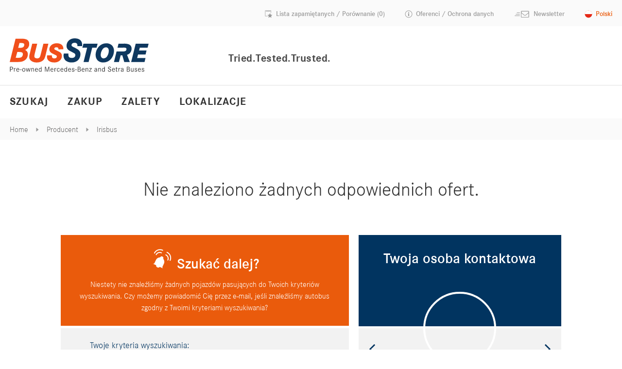

--- FILE ---
content_type: text/html; charset=utf-8
request_url: https://www.bus-store.com/pl/producent/irisbus/
body_size: 24728
content:
<!DOCTYPE html>
<html lang="pl">
<head>

<meta charset="utf-8">
<!-- 
	This website is powered by TYPO3 - inspiring people to share!
	TYPO3 is a free open source Content Management Framework initially created by Kasper Skaarhoj and licensed under GNU/GPL.
	TYPO3 is copyright 1998-2026 of Kasper Skaarhoj. Extensions are copyright of their respective owners.
	Information and contribution at https://typo3.org/
-->



<title>Kup używany autobus Irisbus| bus-store.com</title>
<meta name="generator" content="TYPO3 CMS">
<meta name="description" content="BusStore: Wiodące przedsiębiorstwo, oferujące skup i sprzedaż autobusów. Porównaj setki autobusów używanych i atrakcyjne oferty w internecie, takich jak Irisbus Crossway lub Magelys. ">
<meta property="og:title" content="Kup używany autobus Irisbus| bus-store.com">
<meta property="og:image" content="https://www.bus-store.com/fileadmin/user_upload/demo/System/og_image_fallback.jpg">
<meta property="og:description" content="BusStore: Wiodące przedsiębiorstwo, oferujące skup i sprzedaż autobusów. Porównaj setki autobusów używanych i atrakcyjne oferty w internecie, takich jak Irisbus Crossway lub Magelys. ">
<meta name="twitter:card" content="summary_large_image">






<script src="/_assets/aef9860a921a45c86961de0616983577/JavaScript/Languages.js?1767692977" nonce="J5VqMGj7fmSJyzOCAnRiOtTakcYODpJGjabelNSduI7f77x4vQ1t3A"></script>


<link rel="preconnect" href="https://app.usercentrics.eu">
        <link rel="preconnect" href="https://api.usercentrics.eu">
        <link rel="preconnect" href="https://aggregator.service.usercentrics.eu">
        <link rel="preconnect" href="https://usedvehicle.evobus.com"><script type="text/plain" id="usercentrics-cmp" src="https://app.usercentrics.eu/browser-ui/latest/loader.js" data-settings-id="5KPp_lSR4" data-language="pl" async></script>
<meta name="viewport" content="width=device-width, initial-scale=1, shrink-to-fit=no">
<link rel="apple-touch-icon" sizes="180x180" href="/static/icons/apple-touch-icon.png">
<link rel="icon" type="image/png" sizes="32x32" href="/static/icons/favicon-32x32.png">
<link rel="icon" type="image/png" sizes="16x16" href="/static/icons/favicon-16x16.png">
<link rel="mask-icon" href="/static/icons/safari-pinned-tab.svg" color="#ea5b0c">
<link rel="shortcut icon" href="/static/icons/favicon.ico">
<meta name="msapplication-TileColor" content="#2b5797">
<meta name="msapplication-config" content="/static/icons/browserconfig.xml">
<meta name="theme-color" content="#ffffff">
<link rel="manifest" href="/manifest.json"><script nonce="J5VqMGj7fmSJyzOCAnRiOtTakcYODpJGjabelNSduI7f77x4vQ1t3A">var data = {"request":{"id":"57","type":null},"menu":{"main":[{"title":"Szukaj","link":"\/pl\/szukaj\/","target":"","active":0,"current":0,"spacer":0,"hasSubpages":0,"seoTitle":"BusStore - wyszukiwanie online | bus-store.com","icon":"","layout":0,"uid":31},{"title":"Zakup","link":"\/pl\/sprzedaz\/","target":"","active":0,"current":0,"spacer":0,"hasSubpages":0,"seoTitle":"Chcesz naprawdę sprzedać autobus - my kupimy Twój autobus | bus-store.com","icon":"","layout":0,"uid":126},{"title":"Zalety","link":"\/pl\/zalety\/","target":"","active":0,"current":0,"spacer":0,"hasSubpages":1,"children":[{"title":"Oferta o europejskim zasięgu.","link":"\/pl\/zalety\/oferta-o-europejskim-zasiegu\/","target":"","active":0,"current":0,"spacer":0,"hasSubpages":0,"seoTitle":"BusStore – lokalizacje w całej Europie| bus-store.com","icon":"","layout":0,"uid":128},{"title":"Ekspertyza autobusu","link":"\/pl\/zalety\/ekspertyza-autobusu\/","target":"","active":0,"current":0,"spacer":0,"hasSubpages":0,"seoTitle":"Ekspertyza autobusu | bus-store.com","icon":"","layout":0,"uid":140},{"title":"BusStore Premium","link":"\/pl\/zalety\/busstore-premium\/","target":"","active":0,"current":0,"spacer":0,"hasSubpages":0,"seoTitle":"Klasyfikacja pojazdów| bus-store.com","icon":"","layout":0,"uid":129},{"title":"Gwarancja BusStore","link":"\/pl\/zalety\/gwarancja-busstore\/","target":"","active":0,"current":0,"spacer":0,"hasSubpages":0,"seoTitle":"Gwarancja BusStore| bus-store.com","icon":"","layout":0,"uid":130},{"title":"Usługi finansowe","link":"\/pl\/zalety\/uslugi-finansowe\/","target":"","active":0,"current":0,"spacer":0,"hasSubpages":0,"seoTitle":"BusStore finansowanie i ubezpieczenia| bus-store.com","icon":"","layout":0,"uid":132},{"title":"Serwis OMNIplus","link":"\/pl\/zalety\/serwis-omniplus\/","target":"","active":0,"current":0,"spacer":0,"hasSubpages":0,"seoTitle":"Serwis dostosowany do specyfiki autobusów| bus-store.com","icon":"","layout":0,"uid":131},{"title":"Pakiet modernizacyjny COVID-19","link":"\/pl\/zalety\/pakiet-modernizacyjny-covid-19\/","target":"","active":0,"current":0,"spacer":0,"hasSubpages":0,"seoTitle":"Serwis dostosowany do specyfiki autobusów| bus-store.com","icon":"","layout":0,"uid":4181}],"seoTitle":"BusStore: Szeroki wybór, europejski zasięg | bus-store.com","icon":"","layout":0,"uid":127}],"breadcrumb":[{"title":"Home","link":"\/pl\/","target":"","active":1,"current":0,"spacer":0,"hasSubpages":1,"seoTitle":"Używane autobusy od BusStore: Twój poważny partner","icon":"","layout":0,"uid":1},{"title":"Producent","link":"\/pl\/producent\/","target":"","active":1,"current":0,"spacer":0,"hasSubpages":1,"seoTitle":"Producent","icon":"","layout":0,"uid":51},{"title":"Irisbus","link":"\/pl\/producent\/irisbus\/","target":"","active":1,"current":1,"spacer":0,"hasSubpages":0,"seoTitle":"Kup używany autobus Irisbus| bus-store.com","icon":"","layout":0,"uid":57}],"meta":[{"title":"Oferenci \/ Ochrona danych","link":"\/pl\/oferenci-ochrona-danych\/","target":"","active":0,"current":0,"spacer":0,"hasSubpages":0,"seoTitle":"Oferenci \/ Ochrona danych","icon":"information_outline","layout":11,"uid":23},{"title":"Newsletter","link":"\/pl\/newsletter\/","target":"","active":0,"current":0,"spacer":0,"hasSubpages":0,"seoTitle":"Newsletter","icon":"sendMail","layout":0,"uid":24}],"service":[{"title":"Oferenci","link":"\/pl\/oferent\/","target":"","active":0,"current":0,"spacer":0,"hasSubpages":0,"seoTitle":"Oferenci","icon":"","layout":11,"uid":26},{"title":"Informacje ogólne dotyczące ochrony danych","link":"\/pl\/ochrona-danych\/","target":"","active":0,"current":0,"spacer":0,"hasSubpages":0,"seoTitle":"Informacje ogólne dotyczące ochrony danych","icon":"","layout":0,"uid":28},{"title":"Strona internetowa zawierająca informacje o ochronie danych","link":"\/pl\/strona-internetowa-zawierajaca-informacje-o-ochronie-danych\/","target":"","active":0,"current":0,"spacer":0,"hasSubpages":0,"seoTitle":"Strona internetowa zawierająca informacje o ochronie danych","icon":"","layout":0,"uid":5008},{"title":"Nasz system informowania o naruszeniach","link":"\/pl\/nasz-system-informowania-o-naruszeniach\/","target":"","active":0,"current":0,"spacer":0,"hasSubpages":0,"seoTitle":"Nasz system informowania o naruszeniach","icon":"","layout":0,"uid":5022},{"title":"Informacje prawne","link":"\/pl\/prawne\/","target":"","active":0,"current":0,"spacer":0,"hasSubpages":0,"seoTitle":"Informacje prawne","icon":"","layout":0,"uid":27},{"title":"Mapa strony","link":"\/pl\/mapa-strony\/","target":"","active":0,"current":0,"spacer":0,"hasSubpages":0,"seoTitle":"Mapa strony","icon":"","layout":0,"uid":30}],"languages":[{"title":"Irisbus","link":"\/de\/hersteller\/irisbus\/","target":"","active":0,"current":0,"spacer":0,"available":1,"languageUid":"0","flag":"de","locale":"de","seoTitle":"Irisbus gebraucht kaufen | bus-store.com","icon":"","layout":0,"uid":57},{"title":"Irisbus","link":"\/en\/manufacturer\/irisbus\/","target":"","active":0,"current":0,"spacer":0,"available":1,"languageUid":"1","flag":"us","locale":"en","seoTitle":"Buy a used Irisbus | bus-store.com","icon":"","layout":0,"uid":57},{"title":"Irisbus","link":"\/cs\/vyrobce\/irisbus\/","target":"","active":0,"current":0,"spacer":0,"available":1,"languageUid":"5","flag":"cz","locale":"cs","seoTitle":"Koupit použitý autobus Irisbus | bus-store.com","icon":"","layout":0,"uid":57},{"title":"Irisbus","link":"\/fr\/fabricant\/irisbus\/","target":"","active":0,"current":0,"spacer":0,"available":1,"languageUid":"7","flag":"fr","locale":"fr","seoTitle":"Acheter un Irisbus d\u0027occasion | bus-store.com","icon":"","layout":0,"uid":57},{"title":"Irisbus","link":"\/es\/fabricante\/irisbus\/","target":"","active":0,"current":0,"spacer":0,"available":1,"languageUid":"8","flag":"es","locale":"es","seoTitle":"Comprar un Irisbus de ocasión | bus-store.com","icon":"","layout":0,"uid":57},{"title":"Irisbus","link":"\/it\/produttore\/irisbus\/","target":"","active":0,"current":0,"spacer":0,"available":1,"languageUid":"9","flag":"it","locale":"it","seoTitle":"Acquista autobus Irisbus usato | bus-store.com","icon":"","layout":0,"uid":57},{"title":"Irisbus","link":"\/nl\/fabrikant\/irisbus\/","target":"","active":0,"current":0,"spacer":0,"available":1,"languageUid":"10","flag":"nl","locale":"nl","seoTitle":"Irisbus","icon":"","layout":0,"uid":57},{"title":"Irisbus","link":"\/pt\/fabricante\/irisbus\/","target":"","active":0,"current":0,"spacer":0,"available":1,"languageUid":"11","flag":"pt","locale":"pt","seoTitle":"Comprar autocarros Irisbus usados | bus-store.com","icon":"","layout":0,"uid":57},{"title":"Irisbus","link":"\/sv\/tillverkare\/irisbus\/","target":"","active":0,"current":0,"spacer":0,"available":1,"languageUid":"12","flag":"se","locale":"sv","seoTitle":"Köp en begagnad Irisbus | bus-store.com","icon":"","layout":0,"uid":57},{"title":"Irisbus","link":"\/bg\/proizvoditel\/irisbus\/","target":"","active":0,"current":0,"spacer":0,"available":1,"languageUid":"14","flag":"bg","locale":"bg","seoTitle":"Купете бус Irisbus втора ръка | bus-store.com","icon":"","layout":0,"uid":57},{"title":"Irisbus","link":"\/pl\/producent\/irisbus\/","target":"","active":1,"current":0,"spacer":0,"available":1,"languageUid":"15","flag":"pl","locale":"pl","seoTitle":"Kup używany autobus Irisbus| bus-store.com","icon":"","layout":0,"uid":57},{"title":"Irisbus","link":"\/ro\/producator\/irisbus\/","target":"","active":0,"current":0,"spacer":0,"available":1,"languageUid":"16","flag":"ro","locale":"ro","seoTitle":"Cumpără autobuze Irisbus second hand | bus-store.com","icon":"","layout":0,"uid":57},{"title":"Irisbus","link":"\/el\/kataskeyastis\/irisbus\/","target":"","active":0,"current":0,"spacer":0,"available":1,"languageUid":"18","flag":"gr","locale":"el","seoTitle":"Αγορά μεταχειρισμένου Irisbus | bus-store.com","icon":"","layout":0,"uid":57},{"title":"Irisbus","link":"\/hr\/proizvodac\/irisbus\/","target":"","active":0,"current":0,"spacer":0,"available":1,"languageUid":"19","flag":"hr","locale":"hr","seoTitle":"Kupnja rabljenog autobusa Irisbus| bus-store.com","icon":"","layout":0,"uid":57},{"title":"Irisbus","link":"\/hu\/gyarto\/irisbus\/","target":"","active":0,"current":0,"spacer":0,"available":1,"languageUid":"20","flag":"hu","locale":"hu","seoTitle":"Irisbus használt autóbusz vásárlása | bus-store.com","icon":"","layout":0,"uid":57},{"title":"Irisbus","link":"\/no\/produsenten\/irisbus\/","target":"","active":0,"current":0,"spacer":0,"available":1,"languageUid":"21","flag":"no","locale":"no","seoTitle":"Kjøp brukt Irisbus | bus-store.com","icon":"","layout":0,"uid":57},{"title":"Irisbus","link":"\/sr\/proizvodac\/irisbus\/","target":"","active":0,"current":0,"spacer":0,"available":1,"languageUid":"23","flag":"rs","locale":"sr","seoTitle":"Kupovina polovnog Irisbus autobusa | bus-store.com","icon":"","layout":0,"uid":57},{"title":"Irisbus","link":"\/sk\/vyrobca\/irisbus\/","target":"","active":0,"current":0,"spacer":0,"available":1,"languageUid":"25","flag":"sk","locale":"sk","seoTitle":"Kúpiť jazdený Irisbus | bus-store.com","icon":"","layout":0,"uid":57},{"title":"Irisbus","link":"\/uk\/manufacturer\/irisbus\/","target":"","active":0,"current":0,"spacer":0,"available":1,"languageUid":"30","flag":"gb","locale":"en","seoTitle":"Buy a used Irisbus | bus-store.com","icon":"","layout":0,"uid":57}],"footer":[{"title":"Producent","link":"\/pl\/producent\/","target":"","active":0,"current":0,"spacer":0,"hasSubpages":1,"children":[{"title":"Mercedes-Benz","link":"\/pl\/producent\/mercedes-benz\/","target":"","active":0,"current":0,"spacer":0,"hasSubpages":0,"seoTitle":"Mercedes-Benz","icon":"","layout":0,"uid":36},{"title":"Setra","link":"\/pl\/producent\/setra\/","target":"","active":0,"current":0,"spacer":0,"hasSubpages":0,"seoTitle":"Setra","icon":"","layout":0,"uid":37},{"title":"Bova","link":"\/pl\/producent\/bova\/","target":"","active":0,"current":0,"spacer":0,"hasSubpages":0,"seoTitle":"Bova","icon":"","layout":0,"uid":38},{"title":"DAF","link":"\/pl\/producent\/daf\/","target":"","active":0,"current":0,"spacer":0,"hasSubpages":0,"seoTitle":"DAF","icon":"","layout":0,"uid":40},{"title":"Irisbus","link":"\/pl\/producent\/irisbus\/","target":"","active":0,"current":0,"spacer":0,"hasSubpages":0,"seoTitle":"Irisbus","icon":"","layout":0,"uid":41},{"title":"Iveco","link":"\/pl\/producent\/iveco\/","target":"","active":0,"current":0,"spacer":0,"hasSubpages":0,"seoTitle":"Iveco","icon":"","layout":0,"uid":42},{"title":"MAN","link":"\/pl\/producent\/man\/","target":"","active":0,"current":0,"spacer":0,"hasSubpages":0,"seoTitle":"MAN","icon":"","layout":0,"uid":43},{"title":"Neoplan","link":"\/pl\/producent\/neoplan\/","target":"","active":0,"current":0,"spacer":0,"hasSubpages":0,"seoTitle":"Neoplan","icon":"","layout":0,"uid":44},{"title":"Scania","link":"\/pl\/producent\/scania\/","target":"","active":0,"current":0,"spacer":0,"hasSubpages":0,"seoTitle":"Scania","icon":"","layout":0,"uid":45},{"title":"Solaris","link":"\/pl\/producent\/solaris\/","target":"","active":0,"current":0,"spacer":0,"hasSubpages":0,"seoTitle":"Solaris","icon":"","layout":0,"uid":46},{"title":"Temsa","link":"\/pl\/producent\/temsa\/","target":"","active":0,"current":0,"spacer":0,"hasSubpages":0,"seoTitle":"Temsa","icon":"","layout":0,"uid":47},{"title":"VanHool","link":"\/pl\/producent\/vanhool\/","target":"","active":0,"current":0,"spacer":0,"hasSubpages":0,"seoTitle":"VanHool","icon":"","layout":0,"uid":48},{"title":"VDL","link":"\/pl\/producent\/vdl\/","target":"","active":0,"current":0,"spacer":0,"hasSubpages":0,"seoTitle":"VDL","icon":"","layout":0,"uid":49},{"title":"Volvo","link":"\/pl\/producent\/volvo\/","target":"","active":0,"current":0,"spacer":0,"hasSubpages":0,"seoTitle":"Volvo","icon":"","layout":0,"uid":50}],"seoTitle":"Producent","icon":"","layout":0,"uid":32},{"title":"Kraje","link":"\/pl\/kraje\/","target":"","active":0,"current":0,"spacer":0,"hasSubpages":1,"children":[{"title":"België\/Belgique","link":"\/pl\/kraje\/belgia\/","target":"","active":0,"current":0,"spacer":0,"hasSubpages":0,"seoTitle":"België\/Belgique","icon":"belgien","layout":0,"uid":93},{"title":"България","link":"\/pl\/kraje\/bulgaria\/","target":"","active":0,"current":0,"spacer":0,"hasSubpages":0,"seoTitle":"България","icon":"bulgarien","layout":0,"uid":274},{"title":"Česko","link":"\/pl\/kraje\/czechy\/","target":"","active":0,"current":0,"spacer":0,"hasSubpages":0,"seoTitle":"Česko","icon":"tschechien","layout":0,"uid":104},{"title":"Deutschland","link":"\/pl\/kraje\/niemcy\/","target":"","active":0,"current":0,"spacer":0,"hasSubpages":0,"seoTitle":"Deutschland","icon":"deutschland","layout":0,"uid":95},{"title":"España","link":"\/pl\/kraje\/hiszpania\/","target":"","active":0,"current":0,"spacer":0,"hasSubpages":0,"seoTitle":"España","icon":"spanien","layout":0,"uid":103},{"title":"Ελλάδα","link":"\/pl\/kraje\/grecja\/","target":"","active":0,"current":0,"spacer":0,"hasSubpages":0,"seoTitle":"Ελλάδα","icon":"griechenland","layout":0,"uid":182},{"title":"France","link":"\/pl\/kraje\/francja\/","target":"","active":0,"current":0,"spacer":0,"hasSubpages":0,"seoTitle":"France","icon":"frankreich","layout":0,"uid":96},{"title":"Hrvatska","link":"\/pl\/kraje\/chorwacja\/","target":"","active":0,"current":0,"spacer":0,"hasSubpages":0,"seoTitle":"Hrvatska","icon":"kroatien","layout":0,"uid":215},{"title":"Italia","link":"\/pl\/kraje\/wlochy\/","target":"","active":0,"current":0,"spacer":0,"hasSubpages":0,"seoTitle":"Italia","icon":"italien","layout":0,"uid":97},{"title":"Latvija","link":"\/pl\/kraje\/lotwa\/","target":"","active":0,"current":0,"spacer":0,"hasSubpages":0,"seoTitle":"Latvija","icon":"lettland","layout":0,"uid":219},{"title":"Lëtzebuerg","link":"\/pl\/kraje\/luksemburg\/","target":"","active":0,"current":0,"spacer":0,"hasSubpages":0,"seoTitle":"Lëtzebuerg","icon":"luxemburg","layout":0,"uid":4462},{"title":"Magyarország","link":"\/pl\/kraje\/wegry\/","target":"","active":0,"current":0,"spacer":0,"hasSubpages":0,"seoTitle":"Magyarország","icon":"ungarn","layout":0,"uid":216},{"title":"Nederland","link":"\/pl\/kraje\/niderlandy\/","target":"","active":0,"current":0,"spacer":0,"hasSubpages":0,"seoTitle":"Nederland","icon":"niederlande","layout":0,"uid":98},{"title":"Österreich","link":"\/pl\/kraje\/austria\/","target":"","active":0,"current":0,"spacer":0,"hasSubpages":0,"seoTitle":"Österreich","icon":"oestereich","layout":0,"uid":99},{"title":"Polska","link":"\/pl\/kraje\/polska\/","target":"","active":0,"current":0,"spacer":0,"hasSubpages":0,"seoTitle":"Polska","icon":"polen","layout":0,"uid":100},{"title":"Portugal","link":"\/pl\/kraje\/portugalia\/","target":"","active":0,"current":0,"spacer":0,"hasSubpages":0,"seoTitle":"Portugal","icon":"portugal","layout":0,"uid":218},{"title":"România","link":"\/pl\/kraje\/rumunia\/","target":"","active":0,"current":0,"spacer":0,"hasSubpages":0,"seoTitle":"România","icon":"rumaenien","layout":0,"uid":245},{"title":"Schweiz\/Suisse","link":"\/pl\/kraje\/szwajcaria\/","target":"","active":0,"current":0,"spacer":0,"hasSubpages":0,"seoTitle":"Schweiz\/Suisse","icon":"schweiz","layout":0,"uid":102},{"title":"Slovenija","link":"\/pl\/kraje\/slowenia\/","target":"","active":0,"current":0,"spacer":0,"hasSubpages":0,"seoTitle":"Slovenija","icon":"slowenien","layout":0,"uid":220},{"title":"Slovensko","link":"\/pl\/kraje\/slowacja\/","target":"","active":0,"current":0,"spacer":0,"hasSubpages":0,"seoTitle":"Slovensko","icon":"slowakei","layout":0,"uid":217},{"title":"Suomi","link":"\/pl\/kraje\/finlandia\/","target":"","active":0,"current":0,"spacer":0,"hasSubpages":0,"seoTitle":"Suomi","icon":"finnland","layout":0,"uid":4073},{"title":"Sverige","link":"\/pl\/kraje\/szwecja\/","target":"","active":0,"current":0,"spacer":0,"hasSubpages":0,"seoTitle":"Sverige","icon":"schweden","layout":0,"uid":101},{"title":"United Kingdom","link":"\/pl\/kraje\/zjednoczone-krolestwo\/","target":"","active":0,"current":0,"spacer":0,"hasSubpages":0,"seoTitle":"United Kingdom","icon":"england","layout":0,"uid":105}],"seoTitle":"Kraje","icon":"","layout":0,"uid":34}],"locations":[{"title":"Lokalizacje","link":"\/pl\/lokalizacje\/","target":"","active":0,"current":0,"spacer":0,"hasSubpages":1,"children":[{"title":"Albi","link":"\/pl\/lokalizacje\/albi\/","target":"","active":0,"current":0,"spacer":0,"hasSubpages":0,"seoTitle":"BusStore lokalizacja Albi - Francja| bus-store.com","icon":"","layout":0,"uid":146},{"title":"Αθήνα","link":"\/pl\/lokalizacje\/athina\/","target":"","active":0,"current":0,"spacer":0,"hasSubpages":0,"seoTitle":"BusStore lokalizacja Ateny - Grecja | bus-store.com","icon":"","layout":0,"uid":162},{"title":"Senec","link":"\/pl\/lokalizacje\/senec\/","target":"","active":0,"current":0,"spacer":0,"hasSubpages":0,"seoTitle":"BusStore lokalizacja Senec | bus-store.com","icon":"","layout":0,"uid":145},{"title":"Brussel\/Bruxelles","link":"\/pl\/lokalizacje\/brusselbruxelles\/","target":"","active":0,"current":0,"spacer":0,"hasSubpages":0,"seoTitle":"BusStore lokalizacja Bruksela - Belgia| bus-store.com","icon":"","layout":0,"uid":80},{"title":"Budapest","link":"\/pl\/lokalizacje\/budapest\/","target":"","active":0,"current":0,"spacer":0,"hasSubpages":0,"seoTitle":"BusStore lokalizacja Budapeszt - Węgry | bus-store.com","icon":"","layout":0,"uid":159},{"title":"Bukarest","link":"\/pl\/lokalizacje\/bukarest\/","target":"","active":0,"current":0,"spacer":0,"hasSubpages":0,"seoTitle":"BusStore lokalizacja Bukareszt - Rumunia | bus-store.com","icon":"","layout":0,"uid":244},{"title":"Cēsis","link":"\/pl\/lokalizacje\/cesis\/","target":"","active":0,"current":0,"spacer":0,"hasSubpages":0,"seoTitle":"BusStore lokalizacja Cēsis - Łotwa | bus-store.com","icon":"","layout":0,"uid":160},{"title":"Coventry","link":"\/pl\/lokalizacje\/coventry\/","target":"","active":0,"current":0,"spacer":0,"hasSubpages":0,"seoTitle":"BusStore lokalizacja Coventry - Zjednoczone Królestwo| bus-store.com","icon":"","layout":0,"uid":81},{"title":"Helsinki","link":"\/pl\/lokalizacje\/helsinki\/","target":"","active":0,"current":0,"spacer":0,"hasSubpages":0,"seoTitle":"BusStore lokalizacja Helsinki - Finlandia | bus-store.com","icon":"","layout":0,"uid":4011},{"title":"Winterthur","link":"\/pl\/lokalizacje\/winterthur\/","target":"","active":0,"current":0,"spacer":0,"hasSubpages":0,"seoTitle":"BusStore lokalizacja Winterthur - Szwajcaria| bus-store.com","icon":"","layout":0,"uid":82},{"title":"Leudelange","link":"\/pl\/lokalizacje\/leudelange\/","target":"","active":0,"current":0,"spacer":0,"hasSubpages":0,"seoTitle":"BusStore Leudelange – nasza niemiecka lokalizacja, w której oferujemy używane autobusy","icon":"","layout":0,"uid":4413},{"title":"Lisboa","link":"\/pl\/lokalizacje\/lisboa\/","target":"","active":0,"current":0,"spacer":0,"hasSubpages":0,"seoTitle":"BusStore lokalizacja Lizbona - Portugalia | bus-store.com","icon":"","layout":0,"uid":153},{"title":"Ljubljana","link":"\/pl\/lokalizacje\/ljubljana\/","target":"","active":0,"current":0,"spacer":0,"hasSubpages":0,"seoTitle":"BusStore lokalizacja Lublana - Słowenia | bus-store.com","icon":"","layout":0,"uid":207},{"title":"Madrid","link":"\/pl\/lokalizacje\/madrid\/","target":"","active":0,"current":0,"spacer":0,"hasSubpages":0,"seoTitle":"BusStore lokalizacja Madryt| bus-store.com","icon":"","layout":0,"uid":84},{"title":"Modena","link":"\/pl\/lokalizacje\/modena\/","target":"","active":0,"current":0,"spacer":0,"hasSubpages":0,"seoTitle":"BusStore lokalizacja Modena - Włochy| bus-store.com","icon":"","layout":0,"uid":85},{"title":"Neu-Ulm","link":"\/pl\/lokalizacje\/neu-ulm\/","target":"","active":0,"current":0,"spacer":0,"hasSubpages":0,"seoTitle":"BusStore Neu-Ulm – nasza niemiecka lokalizacja, w której oferujemy używane autobusy","icon":"","layout":0,"uid":86},{"title":"Nijkerk","link":"\/pl\/lokalizacje\/nijkerk\/","target":"","active":0,"current":0,"spacer":0,"hasSubpages":0,"seoTitle":"BusStore lokalizacja Nijkerk - Holandia| bus-store.com","icon":"","layout":0,"uid":87},{"title":"Paris","link":"\/pl\/lokalizacje\/paris\/","target":"","active":0,"current":0,"spacer":0,"hasSubpages":0,"seoTitle":"BusStore lokalizacja Paryż| bus-store.com","icon":"","layout":0,"uid":88},{"title":"Praha","link":"\/pl\/lokalizacje\/praha\/","target":"","active":0,"current":0,"spacer":0,"hasSubpages":0,"seoTitle":"BusStore lokalizacja Praga| bus-store.com","icon":"","layout":0,"uid":89},{"title":"Θεσσαλονίκη","link":"\/pl\/lokalizacje\/thessaloniki\/","target":"","active":0,"current":0,"spacer":0,"hasSubpages":0,"seoTitle":"BusStore lokalizacja Saloniki - Grecja | bus-store.com","icon":"","layout":0,"uid":164},{"title":"София","link":"\/pl\/lokalizacje\/sofija\/","target":"","active":0,"current":0,"spacer":0,"hasSubpages":0,"seoTitle":"BusStore lokalizacja Sofia - Bułgaria | bus-store.com","icon":"","layout":0,"uid":272},{"title":"Vetlanda","link":"\/pl\/lokalizacje\/vetlanda\/","target":"","active":0,"current":0,"spacer":0,"hasSubpages":0,"seoTitle":"BusStore lokalizacja Vetlanda| bus-store.com","icon":"","layout":0,"uid":90},{"title":"Warszawa","link":"\/pl\/lokalizacje\/warszawa\/","target":"","active":0,"current":0,"spacer":0,"hasSubpages":0,"seoTitle":"BusStore lokalizacja Warszawa| bus-store.com","icon":"","layout":0,"uid":91},{"title":"Wien","link":"\/pl\/lokalizacje\/wien\/","target":"","active":0,"current":0,"spacer":0,"hasSubpages":0,"seoTitle":"BusStore lokalizacja Wiedeń| bus-store.com","icon":"","layout":0,"uid":92},{"title":"Zagreb","link":"\/pl\/lokalizacje\/zagreb\/","target":"","active":0,"current":0,"spacer":0,"hasSubpages":0,"seoTitle":"BusStore lokalizacja Zagrzeb - Chorwacja | bus-store.com","icon":"","layout":0,"uid":161}],"seoTitle":"BusStore – lokalizacje w całej Europie| bus-store.com","icon":"","layout":0,"uid":3}],"search":[{"title":"Szukaj","link":"\/pl\/szukaj\/","target":"","active":0,"current":0,"spacer":0,"hasSubpages":1,"seoTitle":"BusStore - wyszukiwanie online | bus-store.com","icon":"","layout":0,"uid":31}],"searchdetail":[{"title":"Szczegół","link":"\/pl\/szukaj\/szczegol\/","target":"","active":0,"current":0,"spacer":0,"hasSubpages":0,"seoTitle":"Szczegół","icon":"","layout":0,"uid":121}],"contactpage":[{"title":"Kontakt","link":"\/pl\/kontakt\/","target":"","active":0,"current":0,"spacer":0,"hasSubpages":0,"seoTitle":"BusStore – eksperci w branży autobusów używanych| bus-store.com","icon":"","layout":0,"uid":4}],"footerlogos":[{"title":"Mercedes Benz","link":"https:\/\/mercedes-benz-bus.com\/","target":"","active":0,"current":0,"spacer":0,"hasSubpages":0,"seoTitle":"Mercedes Benz","icon":"","layout":0,"uid":135},{"title":"Setra","link":"https:\/\/www.setra-bus.com\/pl-pl\/strona-glowna.html?L=1","target":"","active":0,"current":0,"spacer":0,"hasSubpages":0,"seoTitle":"Setra","icon":"","layout":0,"uid":136},{"title":"OmniPlus","link":"https:\/\/www.omniplus.com\/pl\/home\/","target":"","active":0,"current":0,"spacer":0,"hasSubpages":0,"seoTitle":"OmniPlus","icon":"","layout":0,"uid":137},{"title":"BusStore","link":"https:\/\/www.bus-store.com","target":"","active":0,"current":0,"spacer":0,"hasSubpages":0,"seoTitle":"BusStore","icon":"","layout":0,"uid":138}],"watchlist":[{"title":"Lista obserwowanych","link":"\/pl\/lista-obserwowanych\/","target":"","active":0,"current":0,"spacer":0,"hasSubpages":0,"seoTitle":"Lista obserwowanych","icon":"","layout":12,"uid":144}],"cookiepage":[],"servicedirectory":[{"title":"Lista Serwisów","link":"https:\/\/www.omniplus.com\/pl\/siec-serwisowa\/lista-serwisow\/","target":"","active":0,"current":0,"spacer":0,"hasSubpages":0,"seoTitle":"Lista Serwisów","icon":"","layout":0,"uid":149}],"routeplanner":[{"title":"Route Planner","link":"https:\/\/www.omniplus.com\/uk\/routeplanner\/","target":"","active":0,"current":0,"spacer":0,"hasSubpages":0,"seoTitle":"Route Planner","icon":"","layout":0,"uid":151}],"rootpage":[{"title":"Home","link":"\/pl\/","target":"","active":1,"current":0,"spacer":0,"hasSubpages":1,"seoTitle":"Używane autobusy od BusStore: Twój poważny partner","icon":"","layout":0,"uid":1}],"magazineoverview":[{"title":"Magazyn","link":"\/pl\/magazyn\/","target":"","active":0,"current":0,"spacer":0,"hasSubpages":1,"seoTitle":"Magazyn","icon":"book","layout":0,"uid":17}],"newsletter":[{"title":"Newsletter","link":"\/pl\/newsletter\/","target":"","active":0,"current":0,"spacer":0,"hasSubpages":1,"seoTitle":"Newsletter","icon":"sendMail","layout":0,"uid":16}],"financing":[{"title":"Usługi finansowe","link":"\/pl\/zalety\/uslugi-finansowe\/","target":"","active":0,"current":0,"spacer":0,"hasSubpages":0,"seoTitle":"BusStore finansowanie i ubezpieczenia| bus-store.com","icon":"","layout":0,"uid":132}],"vehicleClassification":[],"purchaseThankYou":[{"title":"Potwierdzenie","link":"\/pl\/sprzedaz\/potwierdzenie\/","target":"","active":0,"current":0,"spacer":0,"hasSubpages":0,"seoTitle":"Potwierdzenie","icon":"","layout":0,"uid":156}],"anniversary10Years":[]},"content":[{"uid":1940,"pid":57,"CType":"searchmanufacturer","tstamp":1531475495,"header":"Irisbus","sorting":2048}],"stage":[],"cookie":[{"uid":89,"pid":1,"CType":"text","tstamp":1535632739,"header":"Stosujemy pliki cookie.","sorting":98048,"bodytext":"\u003Cp\u003EW ten sposób chcemy uczynić nasze strony internetowe bardziej przyjaznymi w użytkowaniu i stale je ulepszać. Jeśli kontynuują Państwo korzystanie ze stron internetowych, wyrażają w ten sposób zgodę na stosowanie plików cookies.\u003C\/p\u003E","bodytext_position":"center","bodytext_position_mobile":"center"}],"layer_left":[{"uid":146,"pid":1,"CType":"text","tstamp":1698327173,"header":"Oferent","sorting":92672,"bodytext":"\u003Cp\u003E\u003Cstrong\u003EDaimler Buses GmbH\u003C\/strong\u003E\u003Cbr\u003E Fasanenweg 10\u003Cbr\u003E 70771 Leinfelden-Echterdingen\u003C\/p\u003E\n\u003Cp class=\u0022bodytext\u0022\u003ENiemcy\u003C\/p\u003E\n\u003Cp class=\u0022bodytext\u0022\u003ETelefon:\u0026nbsp;+49 621 393-7305\u003Cbr\u003E E-mail: \u003Ca href=\u0022mailto:info.buses@daimlertruck.com\u0022\u003Einfo.buses@daimlertruck.com\u003C\/a\u003E\u003C\/p\u003E","bodytext_position_mobile":"center"}],"layer_middle":[{"uid":147,"pid":1,"CType":"text","tstamp":1754039190,"header":"Reprezentowana przez zarząd przedsiębiorstwa:","sorting":87296,"bodytext":"\u003Cp\u003ETill Oberwörder (prezes), Michael Klein, Peter Rödder, Mirko Sgodda, Julia Stolz\u003C\/p\u003E\n\u003Cp\u003ERejestr handlowy w sądzie rejonowym Stuttgart, nr HRB 17316\u003Cbr\u003ENumer identyfikacyjny do spraw podatku VAT: DE 147 032 272\u003C\/p\u003E","bodytext_position_mobile":"center"}],"layer_right":[{"uid":148,"pid":1,"CType":"menu_pages","tstamp":1729586317,"sorting":77824,"pages":[{"uid":20,"pid":1,"title":"Informacje ogólne dotyczące ochrony danych","doktype":1,"layout":0,"subtitle":"","navTitle":"","keywords":[],"abstract":"","description":"","icon":"","link":"\/pl\/ochrona-danych\/","seoTitle":"Informacje ogólne dotyczące ochrony danych","facebookTitle":"Informacje ogólne dotyczące ochrony danych","facebookDescription":"","twitterTitle":"Informacje ogólne dotyczące ochrony danych","twitterDescription":"","twitterCreator":"","countrycode":"","usercentricsEnabled":true},{"uid":4930,"pid":1,"title":"Strona internetowa zawierająca informacje o ochronie danych","doktype":1,"layout":0,"subtitle":"","navTitle":"","keywords":[],"abstract":"","description":"","icon":"","link":"\/pl\/strona-internetowa-zawierajaca-informacje-o-ochronie-danych\/","seoTitle":"Strona internetowa zawierająca informacje o ochronie danych","facebookTitle":"Strona internetowa zawierająca informacje o ochronie danych","facebookDescription":"","twitterTitle":"Strona internetowa zawierająca informacje o ochronie danych","twitterDescription":"","twitterCreator":"","countrycode":"","usercentricsEnabled":false},{"uid":150,"pid":1,"title":"Polityka prywatności dla klientów","doktype":1,"layout":0,"subtitle":"","navTitle":"","keywords":[],"abstract":"","description":"","icon":"","link":"\/pl\/polityka-prywatnosci-dla-klientow\/","seoTitle":"Polityka prywatności dla klientów","facebookTitle":"Polityka prywatności dla klientów","facebookDescription":"","twitterTitle":"Polityka prywatności dla klientów","twitterDescription":"","twitterCreator":"","countrycode":"","usercentricsEnabled":true},{"uid":4919,"pid":1,"title":"Nasz system informowania o naruszeniach","doktype":1,"layout":0,"subtitle":"","navTitle":"","keywords":[],"abstract":"","description":"","icon":"","link":"\/pl\/nasz-system-informowania-o-naruszeniach\/","seoTitle":"Nasz system informowania o naruszeniach","facebookTitle":"Nasz system informowania o naruszeniach","facebookDescription":"","twitterTitle":"Nasz system informowania o naruszeniach","twitterDescription":"","twitterCreator":"","countrycode":"","usercentricsEnabled":true},{"uid":19,"pid":1,"title":"Prawne","doktype":1,"layout":0,"subtitle":"","navTitle":"","keywords":[],"abstract":"","description":"","icon":"","link":"\/pl\/prawne\/","seoTitle":"Prawne","facebookTitle":"Prawne","facebookDescription":"","twitterTitle":"Prawne","twitterDescription":"","twitterCreator":"","countrycode":"","usercentricsEnabled":true},{"uid":22,"pid":1,"title":"Mapa strony","doktype":1,"layout":0,"subtitle":"","navTitle":"","keywords":[],"abstract":"","description":"","icon":"","link":"\/pl\/mapa-strony\/","seoTitle":"Mapa strony","facebookTitle":"Mapa strony","facebookDescription":"","twitterTitle":"Mapa strony","twitterDescription":"","twitterCreator":"","countrycode":"","usercentricsEnabled":true}]},{"uid":13097,"pid":1,"CType":"menu_pages","tstamp":1729586562,"sorting":77888,"pages":[{"uid":20,"pid":1,"title":"Informacje ogólne dotyczące ochrony danych","doktype":1,"layout":0,"subtitle":"","navTitle":"","keywords":[],"abstract":"","description":"","icon":"","link":"\/pl\/ochrona-danych\/","seoTitle":"Informacje ogólne dotyczące ochrony danych","facebookTitle":"Informacje ogólne dotyczące ochrony danych","facebookDescription":"","twitterTitle":"Informacje ogólne dotyczące ochrony danych","twitterDescription":"","twitterCreator":"","countrycode":"","usercentricsEnabled":true},{"uid":4930,"pid":1,"title":"Strona internetowa zawierająca informacje o ochronie danych","doktype":1,"layout":0,"subtitle":"","navTitle":"","keywords":[],"abstract":"","description":"","icon":"","link":"\/pl\/strona-internetowa-zawierajaca-informacje-o-ochronie-danych\/","seoTitle":"Strona internetowa zawierająca informacje o ochronie danych","facebookTitle":"Strona internetowa zawierająca informacje o ochronie danych","facebookDescription":"","twitterTitle":"Strona internetowa zawierająca informacje o ochronie danych","twitterDescription":"","twitterCreator":"","countrycode":"","usercentricsEnabled":false},{"uid":150,"pid":1,"title":"Polityka prywatności dla klientów","doktype":1,"layout":0,"subtitle":"","navTitle":"","keywords":[],"abstract":"","description":"","icon":"","link":"\/pl\/polityka-prywatnosci-dla-klientow\/","seoTitle":"Polityka prywatności dla klientów","facebookTitle":"Polityka prywatności dla klientów","facebookDescription":"","twitterTitle":"Polityka prywatności dla klientów","twitterDescription":"","twitterCreator":"","countrycode":"","usercentricsEnabled":true},{"uid":4919,"pid":1,"title":"Nasz system informowania o naruszeniach","doktype":1,"layout":0,"subtitle":"","navTitle":"","keywords":[],"abstract":"","description":"","icon":"","link":"\/pl\/nasz-system-informowania-o-naruszeniach\/","seoTitle":"Nasz system informowania o naruszeniach","facebookTitle":"Nasz system informowania o naruszeniach","facebookDescription":"","twitterTitle":"Nasz system informowania o naruszeniach","twitterDescription":"","twitterCreator":"","countrycode":"","usercentricsEnabled":true},{"uid":19,"pid":1,"title":"Prawne","doktype":1,"layout":0,"subtitle":"","navTitle":"","keywords":[],"abstract":"","description":"","icon":"","link":"\/pl\/prawne\/","seoTitle":"Prawne","facebookTitle":"Prawne","facebookDescription":"","twitterTitle":"Prawne","twitterDescription":"","twitterCreator":"","countrycode":"","usercentricsEnabled":true},{"uid":22,"pid":1,"title":"Mapa strony","doktype":1,"layout":0,"subtitle":"","navTitle":"","keywords":[],"abstract":"","description":"","icon":"","link":"\/pl\/mapa-strony\/","seoTitle":"Mapa strony","facebookTitle":"Mapa strony","facebookDescription":"","twitterTitle":"Mapa strony","twitterDescription":"","twitterCreator":"","countrycode":"","usercentricsEnabled":true}]}],"meta":{"page":{"uid":57,"pid":51,"tstamp":1618320681,"doktype":1,"title":"Irisbus","nav_hide":0,"description":"BusStore: Wiodące przedsiębiorstwo, oferujące skup i sprzedaż autobusów. Porównaj setki autobusów używanych i atrakcyjne oferty w internecie, takich jak Irisbus Crossway lub Magelys. ","SYS_LASTCHANGED":1754039190,"layout":0,"subtitle":"","navTitle":"","keywords":[],"abstract":"","icon":"","link":"\/pl\/producent\/irisbus\/","seoTitle":"Kup używany autobus Irisbus| bus-store.com","facebookTitle":"Kup używany autobus Irisbus| bus-store.com","facebookDescription":"BusStore: Wiodące przedsiębiorstwo, oferujące skup i sprzedaż autobusów. Porównaj setki autobusów używanych i atrakcyjne oferty w internecie, takich jak Irisbus Crossway lub Magelys. ","twitterTitle":"Kup używany autobus Irisbus| bus-store.com","twitterDescription":"BusStore: Wiodące przedsiębiorstwo, oferujące skup i sprzedaż autobusów. Porównaj setki autobusów używanych i atrakcyjne oferty w internecie, takich jak Irisbus Crossway lub Magelys. ","twitterCreator":"","countrycode":"","usercentricsEnabled":true},"locale_all":"pl_PL.utf8","locale":"pl_PL","sys_language_uid":15,"sys_language_isocode":"pl","flag":"pl","doktype":"default","usedVehicleCenters":[{"uid":401,"name":"BusStore Partner Leudelange","nameWithoutPrefix":"Partner Leudelange","company":"Merbag S.A. Leudelange","country":"Luxemburg","countryCode":"LU","searchValue":"LEU","street":"3 Rue Nicolas Brosius","zip":"3372","city":"Leudelange","phone":"","fax":"","email":"busstore@merbag.lu","showInMap":true,"isSalesOffice":false,"googlePlacesUrl":"","latitude":"49.56758","longitude":"6.07829","link":"\/pl\/lokalizacje\/leudelange\/","isMainLocationInCountry":true,"directionsNote":"","monday":"8:30-17:30","tuesday":"8:30-17:30","wednesday":"8:30-17:30","thursday":"8:30-17:30","friday":"8:30-17:30","employees":[{"uid":118,"name":"Romain Durieux","position":"0","position_label":"Sales Manager","phone":"+352 26 37 26 - 349","primary_phone":0,"fax":"","email":"romain.durieux@merbag.lu","mobile":"","linguisticProficiency":"27,3,0","linguisticProficiency_labels":["German","French","Luxemburgisch"],"image":{"uid":7117,"identifier":"\/user_upload\/demo\/Ansprechpartner\/Romain_Durieux.jpg","extension":"jpg","name":"Romain_Durieux.jpg","imageUri":"https:\/\/www.bus-store.com\/fileadmin\/user_upload\/demo\/Ansprechpartner\/Romain_Durieux.jpg"}},{"uid":117,"name":"Martin Geisen","position":"1","position_label":"Sales","phone":"+352 26 37 26 - 512","primary_phone":0,"fax":"","email":"martin.geisen@merbag.lu","mobile":"+352 621 284 156","linguisticProficiency":"0,1,27","linguisticProficiency_labels":["German","English","Luxemburgisch"],"image":{"uid":7116,"identifier":"\/user_upload\/demo\/Ansprechpartner\/Martin_Geisen.jpg","extension":"jpg","name":"Martin_Geisen.jpg","imageUri":"https:\/\/www.bus-store.com\/fileadmin\/user_upload\/demo\/Ansprechpartner\/Martin_Geisen.jpg"}},{"uid":119,"name":"Maikel Antunes","position":"1","position_label":"Sales","phone":"+352 26 37 26 - 762","primary_phone":0,"fax":"","email":"maikel.antunes@merbag.lu","mobile":"+352 621 642 761","linguisticProficiency":"27,3,14,0,1,7","linguisticProficiency_labels":["German","English","French","Spanish","Portuguese","Luxemburgisch"],"image":{"uid":7118,"identifier":"\/user_upload\/demo\/Ansprechpartner\/Maikel_Antunes.jpg","extension":"jpg","name":"Maikel_Antunes.jpg","imageUri":"https:\/\/www.bus-store.com\/fileadmin\/user_upload\/demo\/Ansprechpartner\/Maikel_Antunes.jpg"}}],"image":{"uid":7119,"identifier":"\/user_upload\/demo\/Standorte\/BusStore_Partner_Luxemburg.jpg","extension":"jpg","name":"BusStore_Partner_Luxemburg.jpg","imageUri":"https:\/\/www.bus-store.com\/fileadmin\/user_upload\/demo\/Standorte\/BusStore_Partner_Luxemburg.jpg"}},{"uid":400,"name":"BusStore Partner Helsinki","nameWithoutPrefix":"Partner Helsinki","company":"Veho Oy Ab","country":"Finland","countryCode":"FI","searchValue":"HEL","street":"Vehkalantie 10","zip":"01730","city":"Vantaa","phone":"+358 10 569 16","fax":"","email":"antti.langinkoski@veho.fi","showInMap":true,"isSalesOffice":false,"googlePlacesUrl":"","latitude":"60.29295","longitude":"24.83760","link":"\/pl\/lokalizacje\/helsinki\/","isMainLocationInCountry":true,"directionsNote":"","monday":"09:00-17:00","tuesday":"09:00-17:00","wednesday":"09:00-17:00","thursday":"09:00-17:00","friday":"09:00-17:00","employees":[{"uid":112,"name":"Janne Perheenmies","position":"0","position_label":"Sales Manager","phone":"+358 10 569 3616","primary_phone":0,"fax":"","email":"janne.perheenmies@veho.fi","mobile":"+358 50 577 1374","linguisticProficiency":"26,1","linguisticProficiency_labels":["English","Finnish"],"image":{"uid":7518,"identifier":"\/user_upload\/demo\/Ansprechpartner\/BusStore_Helsinki_Janne_Perheenmies.jpg","extension":"jpg","name":"BusStore_Helsinki_Janne_Perheenmies.jpg","imageUri":"https:\/\/www.bus-store.com\/fileadmin\/user_upload\/demo\/Ansprechpartner\/BusStore_Helsinki_Janne_Perheenmies.jpg"}},{"uid":126,"name":"Aleksi Kallio","position":"0","position_label":"Sales Manager","phone":"+358 10 569 8651","primary_phone":0,"fax":"","email":"aleksi.kallio@veho.fi","mobile":"+358 40 737 2329","linguisticProficiency":"26,1","linguisticProficiency_labels":["English","Finnish"],"image":{"uid":7741,"identifier":"\/user_upload\/demo\/Ansprechpartner\/BS_Helsinki_Kallio_Aleksi.jpg","extension":"jpg","name":"BS_Helsinki_Kallio_Aleksi.jpg","imageUri":"https:\/\/www.bus-store.com\/fileadmin\/user_upload\/demo\/Ansprechpartner\/BS_Helsinki_Kallio_Aleksi.jpg"}}],"image":{"uid":6112,"identifier":"\/user_upload\/demo\/Standorte\/BusStore_Partner_Helsinki.jpg","extension":"jpg","name":"BusStore_Partner_Helsinki.jpg","imageUri":"https:\/\/www.bus-store.com\/fileadmin\/user_upload\/demo\/Standorte\/BusStore_Partner_Helsinki.jpg"}},{"uid":398,"name":"BusStore Partner Sofia","nameWithoutPrefix":"Partner Sofia","company":"Silver Star Motors EAD","country":"Bulgaria","countryCode":"BG","searchValue":"SOF","street":"Chelopeshko shose Str. 52","zip":"1839","city":"Sofia","phone":"+359 2 4082 731","fax":"+359 2 4082 882","email":"krasimir.zahariev­@silverstarmotors.eu","showInMap":true,"isSalesOffice":true,"googlePlacesUrl":"","latitude":"42.71151","longitude":"23.35290","link":"\/pl\/lokalizacje\/sofija\/","isMainLocationInCountry":true,"directionsNote":"","monday":"08:30-17:30","tuesday":"08:30-17:30","wednesday":"08:30-17:30","thursday":"08:30-17:30","friday":"08:30-17:30","employees":[{"uid":106,"name":"Krasimir Zahariev","position":"0","position_label":"Sales Manager","phone":"+359 2 4082 731","primary_phone":0,"fax":"+359 2 4082 828","email":"krasimir.zahariev@silverstarmotors.eu","mobile":"+359 888 002 039","linguisticProficiency":"9,0,1,8","linguisticProficiency_labels":["German","English","Russian","Bulgarian"],"image":{"uid":5732,"identifier":"\/user_upload\/demo\/Ansprechpartner\/Krasimir_Zahariev-150x180.jpg","extension":"jpg","name":"Krasimir_Zahariev-150x180.jpg","imageUri":"https:\/\/www.bus-store.com\/fileadmin\/user_upload\/demo\/Ansprechpartner\/Krasimir_Zahariev-150x180.jpg"}}],"image":{"uid":7808,"identifier":"\/user_upload\/demo\/Standorte\/Keyvisuals\/BusStore_Partner_Sofia_neu.jpg","extension":"jpg","name":"BusStore_Partner_Sofia_neu.jpg","imageUri":"https:\/\/www.bus-store.com\/fileadmin\/user_upload\/demo\/Standorte\/Keyvisuals\/BusStore_Partner_Sofia_neu.jpg"}},{"uid":330,"name":"BusStore Center Albi","nameWithoutPrefix":"Center Albi","company":"Daimler Buses France S.A.S.U.","country":"FRA","countryCode":"FR","searchValue":"ALB","street":"Chemin de Puech Redon","zip":"81990","city":"Cunac","phone":"+33 5 6378-2121","fax":"+33 5 6378-2122","email":"trifon.spatov@daimlertruck.com","showInMap":true,"isSalesOffice":false,"googlePlacesUrl":"","latitude":"43.929541","longitude":"2.202928","link":"\/pl\/lokalizacje\/albi\/","isMainLocationInCountry":false,"directionsNote":"","monday":"08:00-12:00\u003Cbr\/\u003E 14:00-17:00","tuesday":"08:00-12:00\u003Cbr\/\u003E 14:00-17:00","wednesday":"08:00-12:00\u003Cbr\/\u003E 14:00-17:00","thursday":"08:00-12:00\u003Cbr\/\u003E 14:00-17:00","friday":"08:00-12:00\u003Cbr\/\u003E 14:00-17:00","employees":[{"uid":107,"name":"Tarek Toumi","position":"1","position_label":"Sales","phone":"+33 1 39926235","primary_phone":0,"fax":"+33 5 63782122","email":"tarek.toumi@daimlertruck.com","mobile":"+33 6 67704135","linguisticProficiency":"3,1,0,25","linguisticProficiency_labels":["German","English","French","Arabic"],"image":{"uid":5736,"identifier":"\/user_upload\/demo\/Ansprechpartner\/Tarek_Toumi.jpg","extension":"jpg","name":"Tarek_Toumi.jpg","imageUri":"https:\/\/www.bus-store.com\/fileadmin\/user_upload\/demo\/Ansprechpartner\/Tarek_Toumi.jpg"}}],"image":{"uid":205,"identifier":"\/user_upload\/demo\/Standorte\/BusStore_Albi.jpg","extension":"jpg","name":"BusStore_Albi.jpg","imageUri":"https:\/\/www.bus-store.com\/fileadmin\/user_upload\/demo\/Standorte\/BusStore_Albi.jpg"}},{"uid":393,"name":"BusStore Partner Athens","nameWithoutPrefix":"Partner Athens","company":"Star Automotive Hellas Single Member S.Α.","country":"GR","countryCode":"GR","searchValue":"ATH","street":"27 Archimidous Street","zip":"19400","city":"Koropi, Attica","phone":"+30 210 6687000","fax":"+30 210 6687110","email":"emmanoul.skalidakis@starautomotive.gr","showInMap":true,"isSalesOffice":true,"googlePlacesUrl":"","latitude":"37.882638","longitude":"23.879235","link":"\/pl\/lokalizacje\/athina\/","isMainLocationInCountry":true,"directionsNote":"","monday":"09:00-17:00","tuesday":"09:00-17:00","wednesday":"09:00-17:00","thursday":"09:00-17:00","friday":"09:00-17:00","employees":[{"uid":96,"name":"Emmanouil Skalidakis","position":"0","position_label":"Sales Manager","phone":"+30 210 6 29 65 57","primary_phone":0,"fax":"+30 210 6 68 75 05","email":"emmanoul.skalidakis@starautomotive.gr","mobile":"+30 69 72 22 64 23","linguisticProficiency":"4,1","linguisticProficiency_labels":["English","Greek"],"image":{"uid":3088,"identifier":"\/user_upload\/demo\/Ansprechpartner\/E_Skalidakis.jpg","extension":"jpg","name":"E_Skalidakis.jpg","imageUri":"https:\/\/www.bus-store.com\/fileadmin\/user_upload\/demo\/Ansprechpartner\/E_Skalidakis.jpg"}}],"image":{"uid":3090,"identifier":"\/user_upload\/demo\/Standorte\/BusStore_Center_Athens.jpg","extension":"jpg","name":"BusStore_Center_Athens.jpg","imageUri":"https:\/\/www.bus-store.com\/fileadmin\/user_upload\/demo\/Standorte\/BusStore_Center_Athens.jpg"}},{"uid":389,"name":"BusStore Center Senec","nameWithoutPrefix":"Center Senec","company":"Daimler Truck \u0026 Bus Slovakia s.r.o.","country":"SVK","countryCode":"SK","searchValue":"BTS","street":"Aurela Stodolu 6451\/2","zip":"903 01","city":"Senec","phone":"+421 918 424 206","fax":"+421 4929 4994","email":"filip.stefanka@mercedes-benz.com","showInMap":true,"isSalesOffice":false,"googlePlacesUrl":"","latitude":"48.24638","longitude":"17.34531","link":"\/pl\/lokalizacje\/senec\/","isMainLocationInCountry":true,"directionsNote":"","monday":"08:00-16:30","tuesday":"08:00-16:30","wednesday":"08:00-16:30","thursday":"08:00-16:30","friday":"08:00-16:30","employees":[{"uid":120,"name":"PhDr. Filip Štefanka","position":"1","position_label":"Sales","phone":"","primary_phone":0,"fax":"","email":"filip.stefanka@daimlertruck.com","mobile":"+421 918 424 206","linguisticProficiency":"1,20","linguisticProficiency_labels":["English","Slovak"],"image":{"uid":7235,"identifier":"\/user_upload\/demo\/Ansprechpartner\/BusStore_Bratislava._Filip_Stefanka.jpg","extension":"jpg","name":"BusStore_Bratislava._Filip_Stefanka.jpg","imageUri":"https:\/\/www.bus-store.com\/fileadmin\/user_upload\/demo\/Ansprechpartner\/BusStore_Bratislava._Filip_Stefanka.jpg"}}],"image":{"uid":12215,"identifier":"\/user_upload\/demo\/Standorte\/BusStore_Center_Senec.jpg","extension":"jpg","name":"BusStore_Center_Senec.jpg","imageUri":"https:\/\/www.bus-store.com\/fileadmin\/user_upload\/demo\/Standorte\/BusStore_Center_Senec.jpg"}},{"uid":263,"name":"BusStore Center Brussels\/Bruxelles","nameWithoutPrefix":"Center Brussels\/Bruxelles","company":"Daimler Buses Belgium NV","country":"BEL","countryCode":"BE","searchValue":"BRU","street":"Z.4 Broekooi 270","zip":"1730","city":"Kobbegem-Asse","phone":"+32 2 45403-16","fax":"+32 2 45246-95","email":"BusStore-Brussel@daimlertruck.com","showInMap":true,"isSalesOffice":false,"googlePlacesUrl":"","latitude":"50.898831","longitude":"4.246841","link":"\/pl\/lokalizacje\/brusselbruxelles\/","isMainLocationInCountry":true,"directionsNote":"","monday":"08:30-17:00","tuesday":"08:30-17:00","wednesday":"08:30-17:00","thursday":"08:30-17:00","friday":"08:30-17:00","employees":[{"uid":20,"name":"Margreet van Gend","position":"3","position_label":"Backoffice \/ Sales","phone":"+31 6 82 67 17 57","primary_phone":0,"fax":"+31 0 33 247 4200","email":"margreet.van_gend@daimlertruck.com","mobile":"","linguisticProficiency":"2,1,0","linguisticProficiency_labels":["German","English","Dutch"],"image":{"uid":7254,"identifier":"\/user_upload\/demo\/Ansprechpartner\/BusStore_Nijkerk_Margreet_van_Gend.jpg","extension":"jpg","name":"BusStore_Nijkerk_Margreet_van_Gend.jpg","imageUri":"https:\/\/www.bus-store.com\/fileadmin\/user_upload\/demo\/Ansprechpartner\/BusStore_Nijkerk_Margreet_van_Gend.jpg"}}],"image":{"uid":204,"identifier":"\/user_upload\/demo\/Standorte\/BusStore_Brüssel.jpg","extension":"jpg","name":"BusStore_Brüssel.jpg","imageUri":"https:\/\/www.bus-store.com\/fileadmin\/user_upload\/demo\/Standorte\/BusStore_Br%C3%BCssel.jpg"}},{"uid":397,"name":"BusStore Center Bucharest","nameWithoutPrefix":"Center Bucharest","company":"Daimler Truck \u0026 Bus Romania S.R.L.","country":"RO","countryCode":"RO","searchValue":"BUH","street":"Soseaua Odai No. 373-377","zip":"Disctrict 1, 013605","city":"Bucharest","phone":"+4 0728 908033","fax":"","email":"bogdan.tomescu@daimlertruck.com","showInMap":true,"isSalesOffice":false,"googlePlacesUrl":"","latitude":"44.52989","longitude":"26.05094","link":"\/pl\/lokalizacje\/bukarest\/","isMainLocationInCountry":true,"directionsNote":"","monday":"09:00-18:00","tuesday":"09:00-18:00","wednesday":"09:00-18:00","thursday":"09:00-18:00","friday":"09:00-18:00","employees":[{"uid":127,"name":"Bogdan Gabriel Tomescu","position":"1","position_label":"Sales","phone":"+4 0728 908033","primary_phone":0,"fax":"","email":"bogdan.tomescu@daimlertruck.com","mobile":"","linguisticProficiency":"13,1","linguisticProficiency_labels":["English","Romanian"],"image":{"uid":12803,"identifier":"\/user_upload\/Tomescu_Bogdan__4_.jpg","extension":"jpg","name":"Tomescu_Bogdan__4_.jpg","imageUri":"https:\/\/www.bus-store.com\/fileadmin\/_processed_\/7\/a\/csm_Tomescu_Bogdan__4__76e563fd6f.jpg"}}],"image":{"uid":4679,"identifier":"\/user_upload\/demo\/Standorte\/BusStore_Bucharest9_edit_new.jpg","extension":"jpg","name":"BusStore_Bucharest9_edit_new.jpg","imageUri":"https:\/\/www.bus-store.com\/fileadmin\/user_upload\/demo\/Standorte\/BusStore_Bucharest9_edit_new.jpg"}},{"uid":391,"name":"BusStore Partner Budapest","nameWithoutPrefix":"Partner Budapest","company":"ITE Bus \u0026 Truck Kft.","country":"HUN","countryCode":"HU","searchValue":"BUD","street":"Óradna u. 5.","zip":"H-1044","city":"Budapest","phone":"+36 1 463 7516","fax":"+36 1 463 7520","email":"balint.toth@omnibushu.com","showInMap":true,"isSalesOffice":false,"googlePlacesUrl":"","latitude":"47.444941","longitude":"19.046249","link":"\/pl\/lokalizacje\/budapest\/","isMainLocationInCountry":true,"directionsNote":"","monday":"08:00-16:30","tuesday":"08:00-16:30","wednesday":"08:00-16:30","thursday":"08:00-16:30","friday":"08:00-16:30","employees":[{"uid":133,"name":"Dóra Uray","position":"0","position_label":"Sales Manager","phone":"+36 1 422 1650","primary_phone":0,"fax":"+36 1","email":"dora.uray@itebusandtruck.hu","mobile":"+36 20 419 8279","linguisticProficiency":"15,0,1","linguisticProficiency_labels":["German","English","Hungarian"],"image":{"uid":12680,"identifier":"\/user_upload\/demo\/Ansprechpartner\/Uray-Dora.jpg","extension":"jpg","name":"Uray-Dora.jpg","imageUri":"https:\/\/www.bus-store.com\/fileadmin\/_processed_\/5\/0\/csm_Uray-Dora_565ac05b70.jpg"}},{"uid":134,"name":"Gábor Ábrahám","position":"1","position_label":"Sales","phone":"+36 1 422 1650","primary_phone":0,"fax":"+36 1","email":"gabor.abraham@itebusandtruck.hu","mobile":"+36 70 967 7170","linguisticProficiency":"15,0","linguisticProficiency_labels":["German","Hungarian"],"image":{"uid":12681,"identifier":"\/user_upload\/demo\/Ansprechpartner\/Abraham-Gabor.jpg","extension":"jpg","name":"Abraham-Gabor.jpg","imageUri":"https:\/\/www.bus-store.com\/fileadmin\/_processed_\/7\/2\/csm_Abraham-Gabor_c324012da2.jpg"}}]},{"uid":392,"name":"BusStore Partner Cēsis","nameWithoutPrefix":"Partner Cēsis","company":"M.E.LAT-LUX SIA","country":"LVA","countryCode":"LV","searchValue":"CET","street":"Tirgoņu iela 7","zip":"4101","city":"Cēsis","phone":"+371 64 123943","fax":"+371 64 120701","email":"info@melatlux.lv","showInMap":true,"isSalesOffice":false,"googlePlacesUrl":"","latitude":"57.319951","longitude":"25.302322","link":"\/pl\/lokalizacje\/cesis\/","isMainLocationInCountry":true,"directionsNote":"","monday":"8:00 - 18:00","tuesday":"8:00 - 18:00","wednesday":"8:00 - 18:00","thursday":"8:00 - 18:00","friday":"8:00 - 18:00","employees":[{"uid":121,"name":"Janis Girnis","position":"0","position_label":"Sales Manager","phone":"+371 641 207 01","primary_phone":0,"fax":"","email":"janis.girnis@melatlux.lv","mobile":"+371 292 225 90","linguisticProficiency":"1,8,19","linguisticProficiency_labels":["English","Russian","Latvian"],"image":{"uid":7437,"identifier":"\/user_upload\/demo\/Ansprechpartner\/Busstore_Cesis_J_Girnis.jpg","extension":"jpg","name":"Busstore_Cesis_J_Girnis.jpg","imageUri":"https:\/\/www.bus-store.com\/fileadmin\/user_upload\/demo\/Ansprechpartner\/Busstore_Cesis_J_Girnis.jpg"}},{"uid":122,"name":"Normunds Lukins","position":"1","position_label":"Sales","phone":"+49 156 785 391 39","primary_phone":0,"fax":"","email":"normunds.lukins@t-online.de","mobile":"+49 179 275 954 5","linguisticProficiency":"0,19","linguisticProficiency_labels":["German","Latvian"],"image":{"uid":7438,"identifier":"\/user_upload\/demo\/Ansprechpartner\/BusStore_Cesis_N_Lukins.jpg","extension":"jpg","name":"BusStore_Cesis_N_Lukins.jpg","imageUri":"https:\/\/www.bus-store.com\/fileadmin\/user_upload\/demo\/Ansprechpartner\/BusStore_Cesis_N_Lukins.jpg"}},{"uid":94,"name":"Agrita Riekstina","position":"2","position_label":"Backoffice","phone":"+371 641 239 43","primary_phone":0,"fax":"+371 641 207 01","email":"info@melatlux.lv","mobile":"","linguisticProficiency":"19,0","linguisticProficiency_labels":["German","Latvian"],"image":{"uid":2530,"identifier":"\/user_upload\/demo\/Ansprechpartner\/Agrita-Riekstina_150x180.jpg","extension":"jpg","name":"Agrita-Riekstina_150x180.jpg","imageUri":"https:\/\/www.bus-store.com\/fileadmin\/user_upload\/demo\/Ansprechpartner\/Agrita-Riekstina_150x180.jpg"}}],"image":{"uid":5561,"identifier":"\/user_upload\/demo\/Standorte\/BusStore-Cesis.jpg","extension":"jpg","name":"BusStore-Cesis.jpg","imageUri":"https:\/\/www.bus-store.com\/fileadmin\/user_upload\/demo\/Standorte\/BusStore-Cesis.jpg"}},{"uid":262,"name":"BusStore Center Coventry","nameWithoutPrefix":"Center Coventry","company":"Daimler Buses UK Ltd","country":"GBR","countryCode":"GB","searchValue":"COV","street":"Ashcroft Way","zip":"CV2 2TU","city":"Coventry","phone":"+44 24 7662 6000","fax":"+44 24 7662 6029","email":"evouk-usedvehicles@daimlertruck.com","showInMap":true,"isSalesOffice":false,"googlePlacesUrl":"","latitude":"52.432027","longitude":"-1.428901","link":"\/pl\/lokalizacje\/coventry\/","isMainLocationInCountry":true,"directionsNote":"","monday":"08:30-17:00","tuesday":"08:30-17:00","wednesday":"08:30-17:00","thursday":"08:30-17:00","friday":"08:30-16:00","employees":[{"uid":87,"name":"Andy Nixon","position":"1","position_label":"Sales","phone":"+44 24 7662 6031","primary_phone":0,"fax":"+44 24 7662 6029","email":"andy.nixon@daimlertruck.com","mobile":"+44 754 033 7746","linguisticProficiency":"","linguisticProficiency_labels":[],"image":{"uid":1834,"identifier":"\/user_upload\/demo\/Ansprechpartner\/Andy_Nixon.jpg","extension":"jpg","name":"Andy_Nixon.jpg","imageUri":"https:\/\/www.bus-store.com\/fileadmin\/user_upload\/demo\/Ansprechpartner\/Andy_Nixon.jpg"}},{"uid":68,"name":"Jack Wallen","position":"3","position_label":"Backoffice \/ Sales","phone":"+44 24 7662 6066","primary_phone":0,"fax":"+44 24 7662 6034","email":"jack.wallen@daimlertruck.com","mobile":"+44 75 4813 0577","linguisticProficiency":"","linguisticProficiency_labels":[],"image":{"uid":1808,"identifier":"\/user_upload\/demo\/Ansprechpartner\/UK_Jack_Wallen.jpg","extension":"jpg","name":"UK_Jack_Wallen.jpg","imageUri":"https:\/\/www.bus-store.com\/fileadmin\/user_upload\/demo\/Ansprechpartner\/UK_Jack_Wallen.jpg"}}],"image":{"uid":1378,"identifier":"\/user_upload\/demo\/Standorte\/BusStore-Coventry.jpg","extension":"jpg","name":"BusStore-Coventry.jpg","imageUri":"https:\/\/www.bus-store.com\/fileadmin\/user_upload\/demo\/Standorte\/BusStore-Coventry.jpg"}},{"uid":20,"name":"BusStore Center Winterthur","nameWithoutPrefix":"Center Winterthur","company":"Daimler Buses Schweiz AG","country":"CHE","countryCode":"CH","searchValue":"ZUE","street":"Wieshofstrasse 120-122","zip":"8408","city":"Winterthur","phone":"+41 52 56 05 600","fax":"","email":"busstore-winterthur@daimlertruck.com","showInMap":true,"isSalesOffice":false,"googlePlacesUrl":"","latitude":"47.50558","longitude":"8.68067","link":"\/pl\/lokalizacje\/winterthur\/","isMainLocationInCountry":true,"directionsNote":"","monday":"08:00-17:00","tuesday":"08:00-17:00","wednesday":"08:00-17:00","thursday":"08:00-17:00","friday":"08:00-17:00","employees":[{"uid":131,"name":"Roger Bosshardt","position":"0","position_label":"Sales Manager","phone":"","primary_phone":1,"fax":"","email":"roger.bosshardt@daimlertruck.com","mobile":"+41 (0) 76 563 153 8","linguisticProficiency":"0,3,1","linguisticProficiency_labels":["German","English","French"],"image":{"uid":12508,"identifier":"\/user_upload\/demo\/Ansprechpartner\/BusStore_Winterthur_Roger_Bosshardt.jpg","extension":"jpg","name":"BusStore_Winterthur_Roger_Bosshardt.jpg","imageUri":"https:\/\/www.bus-store.com\/fileadmin\/_processed_\/5\/6\/csm_BusStore_Winterthur_Roger_Bosshardt_5caa73e03e.jpg"}},{"uid":129,"name":"Alexander Hauser","position":"7","position_label":"Deputy Sales Manager","phone":"","primary_phone":1,"fax":"","email":"alexander.hauser@daimlertruck.com","mobile":"+41 (0) 76 376 31 61","linguisticProficiency":"0,1","linguisticProficiency_labels":["German","English"],"image":{"uid":12507,"identifier":"\/user_upload\/demo\/Ansprechpartner\/BusStore_Winterthur_Alexander_Hauser.jpg","extension":"jpg","name":"BusStore_Winterthur_Alexander_Hauser.jpg","imageUri":"https:\/\/www.bus-store.com\/fileadmin\/_processed_\/2\/6\/csm_BusStore_Winterthur_Alexander_Hauser_da1f97c9df.jpg"}}],"image":{"uid":5737,"identifier":"\/user_upload\/demo\/Standorte\/standort_winterthur_uebergang.jpg","extension":"jpg","name":"standort_winterthur_uebergang.jpg","imageUri":"https:\/\/www.bus-store.com\/fileadmin\/user_upload\/demo\/Standorte\/standort_winterthur_uebergang.jpg"}},{"uid":18,"name":"BusStore Center Lisboa","nameWithoutPrefix":"Center Lisboa","company":"Daimler Buses Portugal, S.A.","country":"PRT","countryCode":"PT","searchValue":"GCP","street":"Rua Gottlieb Wilhelm Daimler, Nº 20","zip":"2726-901","city":"Mem Martins Codex","phone":"+351 21 924 769 699","fax":"+351 21 91540-56","email":"daimlerbusespt@daimlertruck.com","showInMap":false,"isSalesOffice":false,"googlePlacesUrl":"","latitude":"38.77825","longitude":"-9.36243","link":"\/pl\/lokalizacje\/lisboa\/","isMainLocationInCountry":true,"directionsNote":"","monday":"09:00-18:00","tuesday":"09:00-18:00","wednesday":"09:00-18:00","thursday":"09:00-18:00","friday":"09:00-18:00","employees":[{"uid":52,"name":"Jorge Neves","position":"1","position_label":"Sales","phone":"","primary_phone":1,"fax":"915 70 12","email":"jorge.neves@daimlertruck.com","mobile":"+351 21 93 460 05 52","linguisticProficiency":"14,1,7","linguisticProficiency_labels":["English","Spanish","Portuguese"],"image":{"uid":3094,"identifier":"\/user_upload\/demo\/Ansprechpartner\/PT_Jorge_Neves.jpg","extension":"jpg","name":"PT_Jorge_Neves.jpg","imageUri":"https:\/\/www.bus-store.com\/fileadmin\/user_upload\/demo\/Ansprechpartner\/PT_Jorge_Neves.jpg"}}],"image":{"uid":3092,"identifier":"\/user_upload\/demo\/Standorte\/EvoBus_portugal.jpg","extension":"jpg","name":"EvoBus_portugal.jpg","imageUri":"https:\/\/www.bus-store.com\/fileadmin\/user_upload\/demo\/Standorte\/EvoBus_portugal.jpg"}},{"uid":395,"name":"BusStore Partner Ljubljana","nameWithoutPrefix":"Partner Ljubljana","company":"Autocommerce d.o.o.","country":"SVN","countryCode":"SI","searchValue":"LJU","street":"Baragova 10","zip":"1000","city":"Ljubljana","phone":"+386 1 58 835 78","fax":"+386 1 58 835 99","email":"miha.golez@autocommerce.si","showInMap":true,"isSalesOffice":false,"googlePlacesUrl":"","latitude":"46.07655","longitude":"14.51450","link":"\/pl\/lokalizacje\/ljubljana\/","isMainLocationInCountry":true,"directionsNote":"","monday":"08:00-17:00","tuesday":"08:00-17:00","wednesday":"08:00-17:00","thursday":"08:00-17:00","friday":"08:00-17:00","employees":[{"uid":95,"name":"Miha Golež","position":"0","position_label":"Sales Manager","phone":"+386 158 835 78","primary_phone":0,"fax":"+386 414 048 33","email":"miha.golez@autocommerce.si","mobile":"","linguisticProficiency":"18,1,0","linguisticProficiency_labels":["German","English","Slovenian"],"image":{"uid":2902,"identifier":"\/user_upload\/demo\/Ansprechpartner\/Miha_Golez_1.jpg","extension":"jpg","name":"Miha_Golez_1.jpg","imageUri":"https:\/\/www.bus-store.com\/fileadmin\/user_upload\/demo\/Ansprechpartner\/Miha_Golez_1.jpg"}}],"image":{"uid":3518,"identifier":"\/user_upload\/demo\/Standorte\/BusStore-Partner_Ljubljana.jpg","extension":"jpg","name":"BusStore-Partner_Ljubljana.jpg","imageUri":"https:\/\/www.bus-store.com\/fileadmin\/user_upload\/demo\/Standorte\/BusStore-Partner_Ljubljana.jpg"}},{"uid":11,"name":"BusStore Center Madrid","nameWithoutPrefix":"Center Madrid","company":"Daimler Buses España, S.A.U.","country":"ESP","countryCode":"ES","searchValue":"GCM","street":"Mar Egeo 2","zip":"28830","city":"San Fernando de Henares","phone":"+34 91 6787-123","fax":"+34 91 6787-194","email":"busstore-madrid@daimlertruck.com","showInMap":true,"isSalesOffice":false,"googlePlacesUrl":"","latitude":"40.45713","longitude":"-3.49767","link":"\/pl\/lokalizacje\/madrid\/","isMainLocationInCountry":true,"directionsNote":"","monday":"08:30-13:30\u003Cbr\/\u003E 15:00-18:00","tuesday":"08:30-13:30\u003Cbr\/\u003E 15:00-18:00","wednesday":"08:30-13:30\u003Cbr\/\u003E 15:00-18:00","thursday":"08:30-13:30\u003Cbr\/\u003E 15:00-18:00","friday":"08:30-13:30\u003Cbr\/\u003E 15:00-18:00","employees":[{"uid":8,"name":"Pepe Martínez Bueno","position":"0","position_label":"Sales Manager","phone":"+34 91 6787123","primary_phone":0,"fax":"+34 91 6787194","email":"jose.martinezb@daimlertruck.com","mobile":"+34 629 457 998","linguisticProficiency":"7,1","linguisticProficiency_labels":["English","Spanish"],"image":{"uid":8026,"identifier":"\/user_upload\/demo\/Ansprechpartner\/ES_Pepe_Bueno.jpg","extension":"jpg","name":"ES_Pepe_Bueno.jpg","imageUri":"https:\/\/www.bus-store.com\/fileadmin\/_processed_\/7\/e\/csm_ES_Pepe_Bueno_e5848d594e.jpg"}},{"uid":9,"name":"Klaus Krüger","position":"1","position_label":"Sales","phone":"+34 91 6787118","primary_phone":0,"fax":"+34 91 6787194","email":"klaus.krueger@daimlertruck.com","mobile":"+34 628 313 451","linguisticProficiency":"7,0,1","linguisticProficiency_labels":["German","English","Spanish"],"image":{"uid":1811,"identifier":"\/user_upload\/demo\/Ansprechpartner\/ES_Klaus_Krueger.jpg","extension":"jpg","name":"ES_Klaus_Krueger.jpg","imageUri":"https:\/\/www.bus-store.com\/fileadmin\/_processed_\/f\/e\/csm_ES_Klaus_Krueger_f547a5cc60.jpg"}}],"image":{"uid":100,"identifier":"\/user_upload\/demo\/Standorte\/BusStore-Madrid-2.jpg","extension":"jpg","name":"BusStore-Madrid-2.jpg","imageUri":"https:\/\/www.bus-store.com\/fileadmin\/user_upload\/demo\/Standorte\/BusStore-Madrid-2.jpg"}},{"uid":14,"name":"BusStore Center Modena","nameWithoutPrefix":"Center Modena","company":"Daimler Buses Italia S.p.A.","country":"ITA","countryCode":"IT","searchValue":"MOD","street":"Via Togliatti, 7\/11","zip":"41030","city":"Sorbara-Bomporto (MO)","phone":"+39 59 810-907","fax":"+39 59 810-902","email":"busstore-modena@daimlertruck.com","showInMap":true,"isSalesOffice":false,"googlePlacesUrl":"","latitude":"44.73834","longitude":"11.02842","link":"\/pl\/lokalizacje\/modena\/","isMainLocationInCountry":true,"directionsNote":"","monday":"08:00-17:00","tuesday":"08:00-17:00","wednesday":"08:00-17:00","thursday":"08:00-17:00","friday":"08:00-17:00","employees":[{"uid":12,"name":"Alessandro Bollini","position":"0","position_label":"Sales Manager","phone":"+39 059 810820","primary_phone":0,"fax":"+39 059 810902","email":"alessandro.bollini@daimlertruck.com","mobile":"+39 34 56962738","linguisticProficiency":"5,1,3","linguisticProficiency_labels":["English","French","Italian"],"image":{"uid":11036,"identifier":"\/user_upload\/demo\/Ansprechpartner\/IT_A_Bollini.jpg","extension":"jpg","name":"IT_A_Bollini.jpg","imageUri":"https:\/\/www.bus-store.com\/fileadmin\/_processed_\/4\/7\/csm_IT_A_Bollini_102d9cc393.jpg"}},{"uid":115,"name":"Stefano Gandolfi","position":"1","position_label":"Sales","phone":"+39 059 810807","primary_phone":0,"fax":"","email":"stefano.gandolfi@daimlertruck.com","mobile":"+39 340 6461832","linguisticProficiency":"5","linguisticProficiency_labels":["Italian"],"image":{"uid":6851,"identifier":"\/user_upload\/demo\/Ansprechpartner\/S_Gandolfi.jpg","extension":"jpg","name":"S_Gandolfi.jpg","imageUri":"https:\/\/www.bus-store.com\/fileadmin\/user_upload\/demo\/Ansprechpartner\/S_Gandolfi.jpg"}}],"image":{"uid":12438,"identifier":"\/user_upload\/demo\/Standorte\/Keyvisuals\/BusStore_Center_Modena.JPG","extension":"JPG","name":"BusStore_Center_Modena.JPG","imageUri":"https:\/\/www.bus-store.com\/fileadmin\/_processed_\/4\/2\/csm_BusStore_Center_Modena_8bc1a00de7.jpg"}},{"uid":10,"name":"BusStore Center Neu-Ulm","nameWithoutPrefix":"Center Neu-Ulm","company":"Daimler Buses GmbH","country":"DE","countryCode":"DE","searchValue":"GWC","street":"Otto-Hahn-Straße 8","zip":"89231","city":"Neu-Ulm","phone":"+49 731 181-7708","fax":"+49 731 181-7792","email":"busstore-neu-ulm@daimlertruck.com","showInMap":true,"isSalesOffice":false,"googlePlacesUrl":"","latitude":"48.39046","longitude":"10.0359","link":"\/pl\/lokalizacje\/neu-ulm\/","isMainLocationInCountry":true,"directionsNote":"directions-note-neu-ulm","monday":"08:00-17:00","tuesday":"08:00-17:00","wednesday":"08:00-17:00","thursday":"08:00-17:00","friday":"08:00-17:00","employees":[{"uid":56,"name":"Metin Nur","position":"1","position_label":"Sales","phone":"+49 731 181 771 6","primary_phone":0,"fax":"+49 731 181 779 2","email":"Metin.Nur@daimlertruck.com","mobile":"+49 160 861 649 9","linguisticProficiency":"0,1,16","linguisticProficiency_labels":["German","English","Turkish"],"image":{"uid":175,"identifier":"\/user_upload\/demo\/Ansprechpartner\/Metin_Nur_DSC_0763.jpg","extension":"jpg","name":"Metin_Nur_DSC_0763.jpg","imageUri":"https:\/\/www.bus-store.com\/fileadmin\/user_upload\/demo\/Ansprechpartner\/Metin_Nur_DSC_0763.jpg"}},{"uid":86,"name":"Senad Music","position":"1","position_label":"Sales","phone":"","primary_phone":0,"fax":"+49 731 181 779 2","email":"Senad.Music@daimlertruck.com","mobile":"+49 160 860 197 4","linguisticProficiency":"0,1,21,17,23","linguisticProficiency_labels":["German","English","Croatian","Serbian","Bosnian"],"image":{"uid":176,"identifier":"\/user_upload\/demo\/Ansprechpartner\/Senad-Music.jpg","extension":"jpg","name":"Senad-Music.jpg","imageUri":"https:\/\/www.bus-store.com\/fileadmin\/user_upload\/demo\/Ansprechpartner\/Senad-Music.jpg"}},{"uid":55,"name":"Markus Simon","position":"4","position_label":"Area Manager North \/ West","phone":"","primary_phone":0,"fax":"+49 731 181 779 2","email":"markus.ms.simon@daimlertruck.com","mobile":"+49 160 868 718 9","linguisticProficiency":"0,1","linguisticProficiency_labels":["German","English"],"image":{"uid":174,"identifier":"\/user_upload\/demo\/Ansprechpartner\/Markus_Simon_DSC_0084.jpg","extension":"jpg","name":"Markus_Simon_DSC_0084.jpg","imageUri":"https:\/\/www.bus-store.com\/fileadmin\/user_upload\/demo\/Ansprechpartner\/Markus_Simon_DSC_0084.jpg"}},{"uid":128,"name":"Danny Schaller","position":"5","position_label":"Area Manager North \/ East","phone":"","primary_phone":0,"fax":"","email":"danny.d.schaller@daimlertruck.com","mobile":"+49 170 8334205","linguisticProficiency":"0,1","linguisticProficiency_labels":["German","English"],"image":{"uid":7796,"identifier":"\/user_upload\/demo\/Ansprechpartner\/DE_Danny_Schaller.jpg","extension":"jpg","name":"DE_Danny_Schaller.jpg","imageUri":"https:\/\/www.bus-store.com\/fileadmin\/user_upload\/demo\/Ansprechpartner\/DE_Danny_Schaller.jpg"}},{"uid":130,"name":"Andreas Dreznjak","position":"6","position_label":"Area Manager Southwest","phone":"","primary_phone":1,"fax":"","email":"andreas.dreznjak@daimlertruck.com","mobile":"+49 151 40471510","linguisticProficiency":"0,1,17,3","linguisticProficiency_labels":["German","English","French","Croatian"],"image":{"uid":11037,"identifier":"\/user_upload\/Andreas_Dreznjak.png","extension":"png","name":"Andreas_Dreznjak.png","imageUri":"https:\/\/www.bus-store.com\/fileadmin\/_processed_\/4\/6\/csm_Andreas_Dreznjak_258b4d7545.png"}}],"image":{"uid":3308,"identifier":"\/user_upload\/demo\/Standorte\/BusStore_Neu_Ulm.jpg","extension":"jpg","name":"BusStore_Neu_Ulm.jpg","imageUri":"https:\/\/www.bus-store.com\/fileadmin\/user_upload\/demo\/Standorte\/BusStore_Neu_Ulm.jpg"}},{"uid":16,"name":"BusStore Center Nijkerk","nameWithoutPrefix":"Center Nijkerk","company":"Daimler Buses Nederland B.V.","country":"NLD","countryCode":"NL","searchValue":"NIJ","street":"Handelsstraat 25","zip":"3861 RR","city":"Nijkerk","phone":"+31 33 247-4247","fax":"+31 33 247-4200","email":"busstore-nijkerk@daimlertruck.com","showInMap":true,"isSalesOffice":false,"googlePlacesUrl":"","latitude":"52.238372","longitude":"5.478188","link":"\/pl\/lokalizacje\/nijkerk\/","isMainLocationInCountry":true,"directionsNote":"","monday":"08:30-17:00","tuesday":"08:30-17:00","wednesday":"08:30-17:00","thursday":"08:30-17:00","friday":"08:30-17:00","employees":[{"uid":20,"name":"Margreet van Gend","position":"3","position_label":"Backoffice \/ Sales","phone":"+31 6 82 67 17 57","primary_phone":0,"fax":"+31 0 33 247 4200","email":"margreet.van_gend@daimlertruck.com","mobile":"","linguisticProficiency":"2,1,0","linguisticProficiency_labels":["German","English","Dutch"],"image":{"uid":7254,"identifier":"\/user_upload\/demo\/Ansprechpartner\/BusStore_Nijkerk_Margreet_van_Gend.jpg","extension":"jpg","name":"BusStore_Nijkerk_Margreet_van_Gend.jpg","imageUri":"https:\/\/www.bus-store.com\/fileadmin\/user_upload\/demo\/Ansprechpartner\/BusStore_Nijkerk_Margreet_van_Gend.jpg"}}],"image":{"uid":102,"identifier":"\/user_upload\/demo\/Standorte\/BusStore-Nijkerk.jpg","extension":"jpg","name":"BusStore-Nijkerk.jpg","imageUri":"https:\/\/www.bus-store.com\/fileadmin\/user_upload\/demo\/Standorte\/BusStore-Nijkerk.jpg"}},{"uid":12,"name":"BusStore Center Paris","nameWithoutPrefix":"Center Paris","company":"Daimler Buses France S.A.S.U.","country":"FRA","countryCode":"FR","searchValue":"PAR","street":"2–6, rue du Vignolle","zip":"95206","city":"Sarcelles","phone":"+33 1 3992-6261","fax":"+33 1 3992-7705","email":"administration_busstore_france@daimlertruck.com","showInMap":true,"isSalesOffice":false,"googlePlacesUrl":"","latitude":"48.987378","longitude":"2.388396","link":"\/pl\/lokalizacje\/paris\/","isMainLocationInCountry":true,"directionsNote":"","monday":"09:00-17:00","tuesday":"09:00-17:00","wednesday":"09:00-17:00","thursday":"09:00-17:00","employees":[{"uid":107,"name":"Tarek Toumi","position":"1","position_label":"Sales","phone":"+33 1 39926235","primary_phone":0,"fax":"+33 5 63782122","email":"tarek.toumi@daimlertruck.com","mobile":"+33 6 67704135","linguisticProficiency":"3,1,0,25","linguisticProficiency_labels":["German","English","French","Arabic"],"image":{"uid":5736,"identifier":"\/user_upload\/demo\/Ansprechpartner\/Tarek_Toumi.jpg","extension":"jpg","name":"Tarek_Toumi.jpg","imageUri":"https:\/\/www.bus-store.com\/fileadmin\/user_upload\/demo\/Ansprechpartner\/Tarek_Toumi.jpg"}}],"image":{"uid":103,"identifier":"\/user_upload\/demo\/Standorte\/BusStore-Paris.jpg","extension":"jpg","name":"BusStore-Paris.jpg","imageUri":"https:\/\/www.bus-store.com\/fileadmin\/user_upload\/demo\/Standorte\/BusStore-Paris.jpg"}},{"uid":4,"name":"BusStore Center Praha","nameWithoutPrefix":"Center Praha","company":"Daimler Buses Česká republika s.r.o.","country":"CZE","countryCode":"CZ","searchValue":"PRA","street":"Na Hůrce 211\/10","zip":"161 00","city":"Praha 6","phone":"+42 0235 015-817","fax":"+42 0235 015-812","email":"busstore-praha@daimlertruck.com","showInMap":true,"isSalesOffice":false,"googlePlacesUrl":"","latitude":"50.078434","longitude":"14.29005","link":"\/pl\/lokalizacje\/praha\/","isMainLocationInCountry":true,"directionsNote":"","monday":"09:00-17:00","tuesday":"09:00-17:00","wednesday":"09:00-17:00","thursday":"09:00-17:00","friday":"09:00-17:00","employees":[{"uid":22,"name":"Petr Capek","position":"0","position_label":"Sales Manager","phone":"+420 235 015 817","primary_phone":0,"fax":"+420 235 015 812","email":"petr.capek@daimlertruck.com","mobile":"+420 603 883 718","linguisticProficiency":"10,0","linguisticProficiency_labels":["German","Czech"],"image":{"uid":1820,"identifier":"\/user_upload\/demo\/Ansprechpartner\/Petr_Capek_DSC_0862.jpg","extension":"jpg","name":"Petr_Capek_DSC_0862.jpg","imageUri":"https:\/\/www.bus-store.com\/fileadmin\/user_upload\/demo\/Ansprechpartner\/Petr_Capek_DSC_0862.jpg"}}],"image":{"uid":104,"identifier":"\/user_upload\/demo\/Standorte\/BusStore-Prag.jpg","extension":"jpg","name":"BusStore-Prag.jpg","imageUri":"https:\/\/www.bus-store.com\/fileadmin\/user_upload\/demo\/Standorte\/BusStore-Prag.jpg"}},{"uid":394,"name":"BusStore Partner Thessaloniki","nameWithoutPrefix":"Partner Thessaloniki","company":"Star Automotive Hellas Single Member S.Α.","country":"GR","countryCode":"GR","searchValue":"THE","street":"6th km Old National Road Thessaloniki – Kilkis","zip":"57008","city":"Thessaloniki","phone":"+30 2310 788424","fax":"+30 2310 788430","email":"Ilias.Piastopoulos­­@starautomotive.gr","showInMap":true,"isSalesOffice":true,"googlePlacesUrl":"","latitude":"40.640336","longitude":"22.944030","link":"\/pl\/lokalizacje\/thessaloniki\/","isMainLocationInCountry":false,"directionsNote":"","monday":"09:00-17:00","tuesday":"09:00-17:00","wednesday":"09:00-17:00","thursday":"09:00-17:00","friday":"09:00-17:00","employees":[{"uid":97,"name":"Ilias Piastopoulos","position":"3","position_label":"Backoffice \/ Sales","phone":"+30 23 10 78 84 24","primary_phone":0,"fax":"+30 23 10 78 84 30","email":"Ilias.Piastopoulos­­@starautomotive.gr","mobile":"+30 69 76 76 66 62","linguisticProficiency":"4,0,1","linguisticProficiency_labels":["German","English","Greek"],"image":{"uid":3089,"identifier":"\/user_upload\/demo\/Ansprechpartner\/Piastopoulos_1.png","extension":"png","name":"Piastopoulos_1.png","imageUri":"https:\/\/www.bus-store.com\/fileadmin\/user_upload\/demo\/Ansprechpartner\/Piastopoulos_1.png"}}],"image":{"uid":3091,"identifier":"\/user_upload\/demo\/Standorte\/BusStore_Center_Thessaloniki.jpg","extension":"jpg","name":"BusStore_Center_Thessaloniki.jpg","imageUri":"https:\/\/www.bus-store.com\/fileadmin\/user_upload\/demo\/Standorte\/BusStore_Center_Thessaloniki.jpg"}},{"uid":21,"name":"BusStore Center Vetlanda","nameWithoutPrefix":"Center Vetlanda","company":"Daimler Buses Sverige AB","country":"SWE","countryCode":"SE","searchValue":"VET","street":"Lasarettsgatan 30","zip":"57422","city":"Vetlanda","phone":"+46 383 19-600","fax":"+46 383 17-307","email":"busstore-vetlanda@daimlertruck.com","showInMap":true,"isSalesOffice":false,"googlePlacesUrl":"","latitude":"57.42088","longitude":"15.08982","link":"\/pl\/lokalizacje\/vetlanda\/","isMainLocationInCountry":true,"directionsNote":"","monday":"07:30-16:30","tuesday":"07:30-16:30","wednesday":"07:30-16:30","thursday":"07:30-16:30","friday":"07:30-16:30","employees":[{"uid":113,"name":"Maurice in ´t Groen","position":"1","position_label":"Sales","phone":"+46 (0)8 474 52 64","primary_phone":0,"fax":"","email":"maurice.int.groen@daimlertruck.com","mobile":"+46 (0)70 535 33 13","linguisticProficiency":"11,1,0,3,2","linguisticProficiency_labels":["German","English","Dutch","French","Swedish"],"image":{"uid":6400,"identifier":"\/user_upload\/demo\/Ansprechpartner\/BusStore_Vetlanda_Maurice_int_Groen.jpg","extension":"jpg","name":"BusStore_Vetlanda_Maurice_int_Groen.jpg","imageUri":"https:\/\/www.bus-store.com\/fileadmin\/user_upload\/demo\/Ansprechpartner\/BusStore_Vetlanda_Maurice_int_Groen.jpg"}}],"image":{"uid":105,"identifier":"\/user_upload\/demo\/Standorte\/BusStore-Vetlanda.jpg","extension":"jpg","name":"BusStore-Vetlanda.jpg","imageUri":"https:\/\/www.bus-store.com\/fileadmin\/user_upload\/demo\/Standorte\/BusStore-Vetlanda.jpg"}},{"uid":17,"name":"BusStore Center Warszawa","nameWithoutPrefix":"Center Warszawa","company":"Daimler Buses Polska Sp. z o.o.","country":"POL","countryCode":"PL","searchValue":"WAR","street":"Al. Katowicka 46","zip":"05-830","city":"Wolica","phone":"+48 22 35606-30","fax":"+48 22 35606-35","email":"busstore-warszawa@daimler.com","showInMap":true,"isSalesOffice":false,"googlePlacesUrl":"","latitude":"52.11622","longitude":"20.85988","link":"\/pl\/lokalizacje\/warszawa\/","isMainLocationInCountry":true,"directionsNote":"","monday":"08:00-16:00","tuesday":"08:00-16:00","wednesday":"08:00-16:00","thursday":"08:00-16:00","friday":"08:00-16:00","employees":[{"uid":24,"name":"Marcin Holcman","position":"0","position_label":"Sales Manager","phone":"+48 22 35 60 631","primary_phone":0,"fax":"+48 22 35 60 635","email":"marcin.holcman@daimlertruck.com","mobile":"+48 60 54 53 100","linguisticProficiency":"12,0","linguisticProficiency_labels":["German","Polish"],"image":{"uid":1814,"identifier":"\/user_upload\/demo\/Ansprechpartner\/Marcin_Holcman_DSC_0095.jpg","extension":"jpg","name":"Marcin_Holcman_DSC_0095.jpg","imageUri":"https:\/\/www.bus-store.com\/fileadmin\/user_upload\/demo\/Ansprechpartner\/Marcin_Holcman_DSC_0095.jpg"}},{"uid":64,"name":"Michał Kaczmarski","position":"3","position_label":"Backoffice \/ Sales","phone":"+48 22 35 60 630","primary_phone":0,"fax":"+48 22 35 60 635","email":"michal.kaczmarski@daimlertruck.com","mobile":"+48 66 60 48 066","linguisticProficiency":"12,0,1,15","linguisticProficiency_labels":["German","English","Polish","Hungarian"],"image":{"uid":1817,"identifier":"\/user_upload\/demo\/Ansprechpartner\/Michał_Kaczmarski_DSC_0129.jpg","extension":"jpg","name":"Michał_Kaczmarski_DSC_0129.jpg","imageUri":"https:\/\/www.bus-store.com\/fileadmin\/user_upload\/demo\/Ansprechpartner\/Micha%C5%82_Kaczmarski_DSC_0129.jpg"}},{"uid":54,"name":"Tomasz Kotas","position":"1","position_label":"Sales","phone":"+48 22 35 60 630","primary_phone":0,"fax":"+48 22 35 60 635","email":"tomasz.kotas@daimlertruck.com","mobile":"+48 69 44 30 654","linguisticProficiency":"12","linguisticProficiency_labels":["Polish"],"image":{"uid":1826,"identifier":"\/user_upload\/demo\/Ansprechpartner\/Kotas_149x179.jpg","extension":"jpg","name":"Kotas_149x179.jpg","imageUri":"https:\/\/www.bus-store.com\/fileadmin\/user_upload\/demo\/Ansprechpartner\/Kotas_149x179.jpg"}}],"image":{"uid":3564,"identifier":"\/user_upload\/demo\/Standorte\/OMNIplus_Polska_80.jpg","extension":"jpg","name":"OMNIplus_Polska_80.jpg","imageUri":"https:\/\/www.bus-store.com\/fileadmin\/user_upload\/demo\/Standorte\/OMNIplus_Polska_80.jpg"}},{"uid":2,"name":"BusStore Center Wien","nameWithoutPrefix":"Center Wien","company":"Daimler Buses Austria GmbH","country":"AUT","countryCode":"AT","searchValue":"WIN","street":"IZ NÖ-Süd Straße 4, Objekt 18","zip":"2355","city":"Wiener Neudorf","phone":"+43 676 887 872 60","fax":"","email":"BusStore-Wien@daimlertruck.com","showInMap":true,"isSalesOffice":false,"googlePlacesUrl":"","latitude":"48.075724","longitude":"16.324031","link":"\/pl\/lokalizacje\/wien\/","isMainLocationInCountry":true,"directionsNote":"","monday":"08:00-16:30","tuesday":"08:00-16:30","wednesday":"08:00-16:30","thursday":"08:00-16:30","friday":"08:00-14:00","employees":[{"uid":124,"name":"Trifon Spatov","position":"0","position_label":"Sales Manager","phone":"+43 577010 391","primary_phone":0,"fax":"","email":"trifon.spatov@daimlertruck.com","mobile":"+43 67688787 260","linguisticProficiency":"0,1","linguisticProficiency_labels":["German","English"],"image":{"uid":7591,"identifier":"\/user_upload\/demo\/Ansprechpartner\/busstore_wien_Spatov_Trifon.png","extension":"png","name":"busstore_wien_Spatov_Trifon.png","imageUri":"https:\/\/www.bus-store.com\/fileadmin\/user_upload\/demo\/Ansprechpartner\/busstore_wien_Spatov_Trifon.png"}},{"uid":26,"name":"Franz Illitz","position":"3","position_label":"Backoffice \/ Sales","phone":"+43 577010 392","primary_phone":0,"fax":"","email":"franz.illitz@daimlertruck.com","mobile":"+43 67688787 392","linguisticProficiency":"0,1","linguisticProficiency_labels":["German","English"],"image":{"uid":1807,"identifier":"\/user_upload\/demo\/Ansprechpartner\/AT_Franz_Illitz.jpg","extension":"jpg","name":"AT_Franz_Illitz.jpg","imageUri":"https:\/\/www.bus-store.com\/fileadmin\/user_upload\/demo\/Ansprechpartner\/AT_Franz_Illitz.jpg"}}],"image":{"uid":107,"identifier":"\/user_upload\/demo\/Standorte\/BusStore-Wien.jpg","extension":"jpg","name":"BusStore-Wien.jpg","imageUri":"https:\/\/www.bus-store.com\/fileadmin\/user_upload\/demo\/Standorte\/BusStore-Wien.jpg"}},{"uid":331,"name":"BusStore Partner Zagreb","nameWithoutPrefix":"Partner Zagreb","company":"M.B. Zagreb d.o.o.","country":"HRV","countryCode":"HR","searchValue":"ZAG","street":"Novska 30","zip":"10000","city":"Zagreb","phone":"+385 1 6147-777","fax":"+385 1 6147-779","email":"miroslav.bubanic@mb-zagreb.hr","showInMap":true,"isSalesOffice":false,"googlePlacesUrl":"","latitude":"45.790236","longitude":"15.990642","link":"\/pl\/lokalizacje\/zagreb\/","isMainLocationInCountry":true,"directionsNote":"","monday":"09:00-17:00","tuesday":"09:00-17:00","wednesday":"09:00-17:00","thursday":"09:00-17:00","friday":"09:00-17:00","employees":[{"uid":76,"name":"Miroslav Bubanić","position":"0","position_label":"Sales Manager","phone":"+385 16 147 777","primary_phone":0,"fax":"+385 16 147 779","email":"Miroslav.bubanic@mb-zagreb.hr","mobile":"+385 91 6147 777","linguisticProficiency":"0,1,17","linguisticProficiency_labels":["German","English","Croatian"],"image":{"uid":3095,"identifier":"\/user_upload\/demo\/Ansprechpartner\/Herr-Bubanic.jpg","extension":"jpg","name":"Herr-Bubanic.jpg","imageUri":"https:\/\/www.bus-store.com\/fileadmin\/user_upload\/demo\/Ansprechpartner\/Herr-Bubanic.jpg"}}],"image":{"uid":3093,"identifier":"\/user_upload\/demo\/Standorte\/BusStore_Partner_Zagreb.jpg","extension":"jpg","name":"BusStore_Partner_Zagreb.jpg","imageUri":"https:\/\/www.bus-store.com\/fileadmin\/user_upload\/demo\/Standorte\/BusStore_Partner_Zagreb.jpg"}}],"matomoSiteId":"13","matomoConsentlessSiteId":"65","vehicleSlugsFile":"fileadmin\/vehicle-slugs.json"},"labels":{"usedVehicles":{"A01":"Autobus piętrowy","A02":"Autobus superwysokopokładowy","A03":"Autobus wysokopokładowy","A04":"Autobus wysokopodłogowy","A10":"Autobus niskopodłogowy","A11":"Autobus z obniżonym wejściem","A99":"Inne","AUS01":"Klimatyzacja","AUS02":"Kuchnia","AUS03":"WC","AUS04":"Video","AUS05":"Retarder","AUS06":"ABS","AUS07":"Przyklęk","AUS08":"ASR","AUS09":"Mechanizm podnosząco-opuszczający","AUS10":"Kabina sypialna kierowcy","AUS11":"Tempomat","AUS12":"Lodówka","AUS13":"100 km\/h","AUS14":"DVD","AUS20":"Podest dla osób niepełnosprawnych","AUS21":"Podnośnik do wózków inwalidzkich","AUS22":"Hak holowniczy","AUS23":"Bagażnik na narty","AUS24":"Nawigacja wyświetlana na monitorze","AUS25":"System nawigacji","AUS26":"Podnóżki","AUS27":"Stoliki składane","AUS28":"ESP","AUS29":"Wyświetlacz wskazujący przystanek docelowy","AUS30":"Podwójne szyby","AUS40":"Dodatkowe ogrzewanie","AUS41":"Usługi telematyczne","AUS44":"Skrzynia biegów","AUS45":"Automatyczna skrzynia biegów ","AUS46":"Zautomatyzowana skrzynia biegów ","AUS50":"Aktywny filtr","AUS51":"PSVAR","AUS52":"OMNIplus ON","AUT20":"Filtr cząstek stałych","AUT21":"AdBlue Tank","AUT22":"ART","AUT23":"Asystent zmiany pasa ruchu","AUT24":"Predictive Powertrain Control","AUT25":"Klimatyzacja miejsca kierowcy","AUT26":"Wideorejestrator","CN-AT-557":"Austria","CN-BE-513":"Belgia","CN-BG-515":"Bulgaria","CN-CH-571":"Szwajcaria","CN-CZ-576":"Czechy","CN-DE-000":"Niemcy","CN-DK-517":"Dania","CN-ES-577":"Hiszpania","CN-FI-529":"Finlandia","CN-FR-531":"Francja","CN-GB-537":"Wielka Brytania","CN-GR-535":"Grecja","CN-HR-542":"Chorwacja","CN-HU-583":"Węgry","CN-IT-543":"Włochy","CN-LL-525":"Łotwa \/ Litwa","CN-LT-527":"Litwa","CN-LU-547":"Luxembourg","CN-NL-553":"Holandia","CN-NO-555":"Norwegia","CN-PL-559":"Polska","CN-PT-561":"Portugalia","CN-RO-567":"Rumunia","CN-SE-569":"Szwecja","CN-SI-546":"Słowenia","CN-SK-580":"Słowacja","CN-TR-581":"Turcja","E01":"Autobusy turystyczne, autokary","E02":"Autobusy międzymiastowe","E03":"Autobusy miejskie","E04":"Minibusy miejskie","E05":"Minibusy turystyczne","E09":"Minibusy","M01":"Inne","M02":"Diesel","M03":"Benzyna ","M04":"Gaz","M05":"Elektryczny","M06":"Hybryda","M07":"Wodór","M08":"Biodiesel"},"data":[{"clue":"searchFilterBar.button.filterResults","value":"Wyświetl pojazdy"},{"clue":"searchFilterBar.button.close","value":"Zamknij filtr"},{"clue":"searchFilterBar.button.searchOrder","value":"Utwórz zlecenie wyszukiwania"},{"clue":"searchFilterBar.button.bookmarks","value":"Lista zapamiętanych \/ Porównanie"},{"clue":"searchFilterBar.button.open","value":"Zmień kryteria wyszukiwania"},{"clue":"searchItems.button.moreItems","value":"Dalsze wyniki"},{"clue":"searchItem.label.registration","value":"Pierwsza rejestracja"},{"clue":"searchItem.label.euroNorm","value":"Norma Euro"},{"clue":"searchItem.label.mileage","value":"Przebieg w kilometrach"},{"clue":"searchItem.label.seats","value":"Miejsca siedzące"},{"clue":"searchItem.label.busType","value":"Typ autobusu"},{"clue":"searchItem.label.location","value":"Lokalizacja"},{"clue":"searchItem.label.taxInfo","value":"plus VAT"},{"clue":"searchItem.button.toBookmark","value":"Do listy zapamiętanych \/ porównanie"},{"clue":"searchItem.button.showDetails","value":"Wyświetl szczegóły"},{"clue":"searchFilter.button.filterResults","value":"Wyświetl pojazdy"},{"clue":"metaNavigation.bookmark","value":"Lista zapamiętanych \/ Porównanie"},{"clue":"map.infoButton.contact","value":"Twoja osoba kontaktowa"},{"clue":"map.infoButton.busses","value":"Wyświetl pojazdy"},{"clue":"map.select.emptyOption","value":"Wybierz lokalizację"},{"clue":"busSelect.headline","value":"Wyszukaj szybko właściwy używany autobus!"},{"clue":"busSelect.pointOne","value":"Sprawdzona jakość"},{"clue":"busSelect.pointTwo","value":"Oferty z całej Europy"},{"clue":"busSelect.pointThree","value":"Profesjonalne doradztwo"},{"clue":"busSelect.allBusses","value":"Wszystkie autobusy"},{"clue":"stickySide.buttonUp","value":"Do początku strony"},{"clue":"stickySide.buttonContact","value":"Kontakt"},{"clue":"stickyContactForm.headline","value":"Kontakt"},{"clue":"stickyContactForm.button.contactPersons","value":"Osoba kontaktowa na miejscu:"},{"clue":"stickyContactForm.button.contactForm","value":"Przejdź do formularza kontaktowego"},{"clue":"stickyContactForm.label.location","value":"Lokalizacja"},{"clue":"cookie.buttonOk","value":"Zgoda"},{"clue":"map.infoHeadline","value":"Nasze oddziały"},{"clue":"map.infoSubline","value":"Zawsze do usług. Na obszarze całej Europy"},{"clue":"faq.headline","value":"FAQ"},{"clue":"faq.subline","value":"Często zadawane pytania naszych klientów w tej sprawie."},{"clue":"employee.headline","value":"Osoba kontaktowa dla tego pojazdu"},{"clue":"employee.button","value":"Zadaj pytanie o pojazd"},{"clue":"busSelect.doubleDecker.mappingValue","value":"A01"},{"clue":"saveAs.headline","value":"Zapisać pojazd do późniejszej decyzji?"},{"clue":"saveAs.bookmarkText","value":"Na liście zapamiętanych możliwe jest porównanie pojazdu z innymi:"},{"clue":"saveAs.button.bookmark","value":"Do listy zapamiętanych \/ porównanie"},{"clue":"saveAs.button.pdf","value":"Zapisz w formacie PDF"},{"clue":"saveAs.pdfText","value":"Lub informacje o pojeździe w postaci dokumentu PDZF:"},{"clue":"teaserSlider.button.magazin","value":"Do magazynu"},{"clue":"badges.top","value":"Najciekawsze oferty"},{"clue":"busOffers.teaserButton","value":"Zobacz autobus"},{"clue":"newsletter.action.headline","value":"Newsletter BusStore"},{"clue":"newsletter.action.subline","value":"Nie przegap żadnej nowej oferty!"},{"clue":"newsletter.action.button","value":"Zamów teraz"},{"clue":"footer.copyright","value":"Daimler Buses GmbH. Wszelkie prawa zastrzeżone."},{"clue":"searchDetail.head.count","value":"Autobus oglądano już {x} razy"},{"clue":"searchDetail.head.lastUpdate","value":"Ostatnia aktualizacja w dniu {x}."},{"clue":"searchDetail.vehicle.data.headline","value":"Dane pojazdu"},{"clue":"searchDetail.vehicle.data.vehicleId","value":"Numer konsygnacyjny"},{"clue":"searchDetail.vehicle.data.seats","value":"Miejsca siedzące | Miejsca stojące"},{"clue":"searchDetail.vehicle.data.registration","value":"Pierwsza rejestracja"},{"clue":"searchDetail.vehicle.data.codriver","value":"Miejsca dla dodatkowego kierowcy"},{"clue":"searchDetail.vehicle.data.mileage","value":"Przebieg w kilometrach"},{"clue":"searchDetail.vehicle.data.classification","value":"Klasyfikacja"},{"clue":"searchDetail.vehicle.data.motor","value":"Silnik"},{"clue":"searchDetail.vehicle.data.fuel","value":"Rodzaj silnika"},{"clue":"searchDetail.vehicle.data.power","value":"KW | KM"},{"clue":"searchDetail.vehicle.equipment.interior","value":"Wyposażenie"},{"clue":"searchDetail.vehicle.equipment.technology","value":"Technika"},{"clue":"searchFilter.headline","value":"Dostosuj filtr"},{"clue":"searchFilter.button.reset","value":"Resetuj filtr"},{"clue":"searchFilter.label.usages","value":"Rodzaje zastosowania"},{"clue":"searchFilter.label.body","value":"Rodzaj zabudowy"},{"clue":"searchFilter.label.manufacturer","value":"Producent"},{"clue":"searchFilter.label.modell","value":"Model"},{"clue":"searchFilter.label.euroNorm","value":"Norma Euro"},{"clue":"searchFilter.label.driverPosition","value":"Pozycja kierownicy"},{"clue":"searchFilter.label.country","value":"Kraj"},{"clue":"searchFilter.label.location","value":"Lokalizacja"},{"clue":"searchFilter.label.price","value":"Cena plus VAT"},{"clue":"searchFilter.label.currency","value":"Waluta"},{"clue":"searchFilter.label.registration","value":"Pierwsza rejestracja"},{"clue":"searchFilter.label.mileage","value":"Przebieg w kilometrach"},{"clue":"searchFilter.label.seats","value":"Miejsca siedzące"},{"clue":"searchFilter.label.classification","value":"Klasyfikacja pojazdów"},{"clue":"searchFilter.input.usages","value":"Wszystkie rodzaje zastosowania"},{"clue":"searchFilter.input.body","value":"Wszystkie rodzaje zabudowy"},{"clue":"searchFilter.input.manufacturer","value":"Wszyscy producenci"},{"clue":"searchFilter.input.modell","value":"Wszystkie modele"},{"clue":"searchFilter.input.land","value":"Wszystkie kraje"},{"clue":"searchFilter.input.location","value":"Wszystkie oddziały"},{"clue":"searchFilter.input.from","value":"z"},{"clue":"searchFilter.input.till","value":"do"},{"clue":"searchFilter.input.driver.right","value":"Kierownica po prawej stronie"},{"clue":"searchFilter.input.driver.left","value":"Kierownica po lewej stronie"},{"clue":"searchFilter.summary","value":"Twoje kryteria wyszukiwania:"},{"clue":"form.label.location","value":"Lokalizacja"},{"clue":"form.label.message","value":"Twoja wiadomość"},{"clue":"form.label.salutation","value":"Tytuł"},{"clue":"form.label.salutation.him","value":"Pan"},{"clue":"form.label.salutation.her","value":"Pani"},{"clue":"form.label.name","value":"Twoje nazwisko"},{"clue":"form.label.email","value":"Adres e-mail"},{"clue":"form.label.phone","value":"Numer telefonu"},{"clue":"form.label.phone.note","value":"Jeżeli podasz Twój numer telefonu, chętnie oddzwonimy do Ciebie w godzinach pracy."},{"clue":"form.label.dataProtection","value":"Wyrażam zgodę na przechowywanie moich danych osobowych, a także ich wykorzystywanie w celu odpowiedzi na moje zapytanie."},{"clue":"form.button.send","value":"Wyślij zapytanie"},{"clue":"form.label.searchName","value":"Nazwa zlecenia wyszukiwania"},{"clue":"form.label.runningTime","value":"Czas trwania"},{"clue":"form.button.sendSearch","value":"Utwórz agenta wyszukiwania"},{"clue":"form.label.usageBody","value":"Rodzaj zastosowania \/ zabudowa"},{"clue":"form.label.manufacturer","value":"Producent"},{"clue":"form.label.modell","value":"Model"},{"clue":"form.label.registration","value":"Pierwsza rejestracja"},{"clue":"form.label.month","value":"Miesiąc"},{"clue":"form.label.year","value":"Rok"},{"clue":"form.label.buildYear","value":"Rok budowy"},{"clue":"form.label.mileage","value":"Przebieg w kilometrach"},{"clue":"form.label.power","value":"Moc (kW)"},{"clue":"form.label.vehicleId","value":"Numer podwozia"},{"clue":"form.label.damage","value":"Czy pojazd jest bezwypadkowy?"},{"clue":"form.headline.moreData","value":"Dalsze dane"},{"clue":"form.label.fuel","value":"Rodzaj paliwa"},{"clue":"form.label.transmission","value":"Rodzaj przekładni"},{"clue":"form.label.seats","value":"Liczba miejsc siedzących"},{"clue":"form.label.previousOwner","value":"Liczba poprzednich właścicieli"},{"clue":"form.headline.price","value":"Cena"},{"clue":"form.label.price","value":"Propozycja ceny (netto)"},{"clue":"form.label.currency","value":"Waluta"},{"clue":"form.button.toPrivateData","value":"Dalej do danych osobowych"},{"clue":"form.button.toOverview","value":"Dalej do podglądu"},{"clue":"form.button.edit","value":"Edytuj zapytanie"},{"clue":"form.label.company","value":"Firma"},{"clue":"form.label.arrivalDate","value":"Data przyjazdu"},{"clue":"form.label.countMember","value":"Liczba uczestników"},{"clue":"overlayTip.bookmark.headline","value":"Porada BusStore dotycząca listy zapamiętanych"},{"clue":"overlayTip.bookmark.points","value":"Porównaj do trzy pojazdów, zapytaj o kilka pojazdów na raz, wydrukuj listę zapamiętanych lub wyślij ją e-mailem"},{"clue":"lang.0","value":"Deutsch"},{"clue":"lang.-1","value":"Języki"},{"clue":"lang.1","value":"English (Int.)"},{"clue":"lang.2","value":"Nederlands"},{"clue":"lang.3","value":"Deutsch"},{"clue":"lang.4","value":"Français"},{"clue":"lang.5","value":"Čeština"},{"clue":"lang.6","value":"Dansk"},{"clue":"lang.7","value":"Français"},{"clue":"lang.8","value":"Español"},{"clue":"lang.9","value":"Italiano"},{"clue":"lang.10","value":"Nederlands"},{"clue":"lang.11","value":"Português"},{"clue":"lang.12","value":"Svenska"},{"clue":"lang.13","value":"Deutsch"},{"clue":"lang.14","value":"български"},{"clue":"lang.15","value":"Polski"},{"clue":"lang.16","value":"Română"},{"clue":"lang.17","value":"Русский"},{"clue":"lang.18","value":"Ελληνικά"},{"clue":"lang.19","value":"Hrvatski"},{"clue":"lang.20","value":"Magyar"},{"clue":"lang.21","value":"Norsk"},{"clue":"lang.23","value":"Srpski"},{"clue":"lang.24","value":"Suomi"},{"clue":"lang.25","value":"Slovensky"},{"clue":"metaNav.bookmark","value":"Lista zapamiętanych \/ Porównanie"},{"clue":"searchFilter.sorting.label","value":"Sortuj według:"},{"clue":"searchFilter.sorting.priceAscending","value":"Ceny rosnąco"},{"clue":"searchFilter.sorting.priceDescending","value":"Ceny - malejąco"},{"clue":"searchFilter.sorting.registrationAscending","value":"Najnowsze pojazdy"},{"clue":"searchFilter.sorting.registrationDescending","value":"Najstarsze pojazdy"},{"clue":"searchFilter.sorting.locationAscending","value":"Lokalizacja rosnąco"},{"clue":"searchFilter.sorting.locationDescending","value":"Lokalizacja malejąco"},{"clue":"searchItems.header.noResults","value":"Niestety nie znaleźliśmy żadnych odpowiednich ofert dla Twojego wyszukiwania."},{"clue":"searchItems.subheader.noResults","value":"Zmień kryteria wyszukiwania lub pozwól nam pomóc."},{"clue":"searchItems.alternativeOffers.header","value":"Oferty alternatywne"},{"clue":"searchItems.alternativeOffers.subheader","value":"{x} Autobusy o podobnych kryteriach wyszukiwania."},{"clue":"service.currencyHint","value":"W przypadku podania obcej waluty, odbywa się to po aktualnym kursie wymiany. Obowiązuje waluta lokalizacji pojazdu. Ceny rzeczywistego zamówienia mogą się odpowiednio różnić."},{"clue":"service.socialMedia.share","value":"Podziel stronę:"},{"clue":"searchFilter.input.close","value":"Zamknij"},{"clue":"searchDetail.navigation.prev","value":"Wcześniejsza oferta"},{"clue":"searchDetail.navigation.overview","value":"Podgląd"},{"clue":"searchDetail.navigation.next","value":"Następna oferta"},{"clue":"bookmarks.print.bookmarks","value":"Drukuj listę obserwowanych"},{"clue":"bookmarks.print.comparison","value":"Drukuj porównanie:"},{"clue":"contactForm.label.question","value":"Masz pytania do naszych ekspertów od autobusów?"},{"clue":"contactForm.button.toContactForm","value":"Formularz kontaktowy"},{"clue":"cookie.moreInfo","value":"Dalsze informacje są dostępne w naszych Wskazówkach dotyczących stosowania plików cookie. "},{"clue":"countries.offers.header","value":"Nasze oferty w {country}"},{"clue":"countries.offers.subheader.many","value":"{x} Autobusy znajdują się obecnie w naszych lokalizacjach w {country}."},{"clue":"countries.offers.subheader.single","value":"Autobus znajduje się obecnie w naszych lokalizacjach w {country}."},{"clue":"form.button.backToCar","value":"Wstecz do pojazdu"},{"clue":"form.button.subscribe","value":"Zapisz się do newslettera"},{"clue":"form.label.forename","value":"Imię"},{"clue":"form.label.language","value":"Wybierz język"},{"clue":"form.label.mandatoryField","value":"* Pola obowiązkowe"},{"clue":"form.label.no","value":"Nie"},{"clue":"form.label.searchDuration","value":"Czas trwania Twojego wyszukiwania"},{"clue":"form.label.surname","value":"Nazwisko"},{"clue":"form.label.title","value":"Tytuł akademicki"},{"clue":"form.label.unsubscribe","value":"W każdej chwili możesz zrezygnować z otrzymywania newslettera BusStore, klikając link anulowania subskrypcji na końcu każdego e-maila."},{"clue":"form.label.yes","value":"Tak"},{"clue":"form.placeholder.buildYear","value":"Rok produkcji"},{"clue":"form.placeholder.currency","value":"Wybierz walutę"},{"clue":"form.placeholder.doppeldecker","value":"np. autobus piętrowy"},{"clue":"form.placeholder.email","value":"np. mail@example.com"},{"clue":"form.placeholder.fuel","value":"Wybierz paliwo"},{"clue":"form.placeholder.location","value":"Wybierz lokalizację"},{"clue":"form.placeholder.manufacturer","value":"Wybierz producenta"},{"clue":"form.placeholder.message","value":"Dzień dobry, …"},{"clue":"form.placeholder.mileage","value":"np. 180 000 km"},{"clue":"form.placeholder.modell","value":"np. Setra S 517 HD"},{"clue":"form.placeholder.name","value":"np. Max Mustermann"},{"clue":"form.placeholder.phone","value":"np. +49 123 456789"},{"clue":"form.placeholder.previousOwner","value":"Wybierz liczbę poprzednich właścicieli"},{"clue":"form.placeholder.power","value":"np. XY kW"},{"clue":"form.placeholder.price","value":"Wybierz kwotę"},{"clue":"form.placeholder.registration.month","value":"Wybierz miesiąc"},{"clue":"form.placeholder.registration.year","value":"Wybierz rok"},{"clue":"form.placeholder.seats","value":"Wybierz liczbę miejsc"},{"clue":"form.placeholder.transmission","value":"Wybierz skrzynię biegów"},{"clue":"form.placeholder.usageBody","value":"Wybierz zastosowanie \/ konstrukcję"},{"clue":"form.placeholder.vehicleId","value":"np. S240 AA"},{"clue":"form.request.paragraph","value":"Jeśli podasz swój numer telefonu, chętnie oddzwonimy do Ciebie w godzinach pracy."},{"clue":"form.submitted.header","value":"Dziękujemy za zapytanie ofertowe."},{"clue":"form.submitted.body","value":"Otrzymaliśmy Twoje zapytanie ofertowe i skontaktujemy się z Tobą tak szybko, jak to możliwe."},{"clue":"form.success.headline","value":"Dziękujemy za zapytanie ofertowe."},{"clue":"form.success.paragraph","value":"Twoje zapytanie zakończyło się powodzeniem. Skontaktujemy się z Tobą tak szybko, jak to będzie możliwe"},{"clue":"formSell.header.carData","value":"Dane pojazdu"},{"clue":"formSell.header.moreData","value":"Pozostałe dane"},{"clue":"formSell.header.personalData","value":"Dane osobowe"},{"clue":"formSell.header.price","value":"Cena"},{"clue":"introSearch.label.manufacturer","value":"Producent"},{"clue":"introSearch.label.models","value":"Modele"},{"clue":"introSearch.label.composition","value":"Konstrukcja"},{"clue":"introSearch.label.usage","value":"Rodzaje zastosowań"},{"clue":"introSearch.placeholder.search","value":"Jakiego producenta, modelu lub zastosowania szukasz?"},{"clue":"locations.country.contact","value":"Twoja osoba kontaktowa na miejscu"},{"clue":"locations.country.offers","value":"Pokaż zasoby"},{"clue":"map.footer.servicedirectory","value":"Sieć OMNIplus Service: Ponad 600 punktów serwisowych w całej Europie."},{"clue":"map.footer.servicedirectory.label","value":"Idź do wykazu serwisów"},{"clue":"request.car.header","value":"Zapytaj o pojazd"},{"clue":"searchAgent.button.backToAlternatives","value":"Powrót do szukaj"},{"clue":"searchAgent.label.header","value":"Szukać dalej?"},{"clue":"searchAgent.label.body","value":"Niestety nie znaleźliśmy żadnych pojazdów pasujących do Twoich kryteriów wyszukiwania. Czy możemy powiadomić Cię przez e-mail, jeśli znaleźliśmy autobus zgodny z Twoimi kryteriami wyszukiwania?"},{"clue":"searchAgent.modul.header","value":"Twoje zlecenie wyszukiwania"},{"clue":"searchAgent.modul.body","value":"Czy możemy powiadomić Cię przez e-mail, jeśli znajdziemy pojazdy zgodne z Twoimi kryteriami wyszukiwania? Zapisane zapytanie wyszukiwania możesz zamknąć w każdej chwili, po prostu przejdź do linku „Zakończ zlecenie wyszukiwania” w wiadomości elektronicznej."},{"clue":"searchAgent.thanks.body","value":"Wysłaliśmy Ci wiadomość elektroniczną na adres \u003Cspan style=font-weight: bold\u003E {email} \u003C\/span\u003E.\nAby finalnie potwierdzić zlecenie wyszukania, kliknij link przesłany w wiadomości elektronicznej.\u003Cbr \/\u003E\n\u003Cbr \/\u003E\nGdy tylko będziemy mieli pojazd odpowiadający Twoim kryteriom wyszukiwania, prześlemy Ci informację e-mail. Zapisane zapytanie wyszukiwania możesz zamknąć w każdej chwili, po prostu klikając link „Zakończ zlecenie wyszukiwania” w wiadomości elektronicznej."},{"clue":"searchAgent.thanks.header","value":"Dziękujemy za Twoje zlecenie wyszukiwania."},{"clue":"searchDetail.lastSeen","value":"Ostatnio oglądane"},{"clue":"searchDetail.vehicles","value":"Pojazdy"},{"clue":"searchFilter.input.country","value":"Wszystkie kraje"},{"clue":"searchItem.button.inBookmarks","value":"Dodano"},{"clue":"stickyContactForm.body.expert","value":"Czy chcesz osobiście porozmawiać z naszymi ekspertami od autobusów?"},{"clue":"stickyContactForm.body.location","value":"Lub wybierz alternatywną lokalizację"},{"clue":"stickyContactForm.label.contact","value":"Jeśli masz ogólne pytanie, wyślij nam wiadomość za pośrednictwem formularza kontaktowego."},{"clue":"teaserSlider.button.to","value":"Do {content}"},{"clue":"location.approach.header","value":"Twój dojazd"},{"clue":"location.approach.routeplanner.label","value":"Do planera tras OMNIplus"},{"clue":"contacts.header","value":"Twoja osoba kontaktowa"},{"clue":"contacts.subheader","value":"Twoi eksperci od autobusów w lokalizacji {location}"},{"clue":"comparison.header","value":"Twoje porównanie."},{"clue":"comparison.subheader","value":"Jednocześnie możesz porównać do 3 autobusów."},{"clue":"comparison.leave","value":"Zakończ porównanie"},{"clue":"searchItems.alternativeOffers.subheader.single","value":"Autobus odpowiadający podobnym kryteriom wyszukiwania"},{"clue":"searchItems.alternativeOffers.subheader.many","value":"{x} Autobusy odpowiadające podobnym kryteriom wyszukiwania."},{"clue":"bookmarks.button.request","value":"Zapytaj o całą listę obserwowanych"},{"clue":"bookmarks.button.compare","value":"Porównaj"},{"clue":"bookmarks.sort.ageNewest","value":"Sortuj według: najnowsze pojazdy"},{"clue":"bookmarks.sort.ageOldest","value":"Sortuj według: najstarsze pojazdy"},{"clue":"bookmarks.sort.priceLowest","value":"Sortuj według: cena rosnąco"},{"clue":"bookmarks.sort.priceHighest","value":"Sortuj według: cena malejąco"},{"clue":"bookmarks.sort.seatLowest","value":"Sortuj według: liczba siedzeń rosnąco"},{"clue":"bookmarks.sort.seatHightest","value":"Sortuj według: liczba siedzeń malejąco"},{"clue":"bookmarks.sort.milageLowest","value":"Sortuj według: przebieg rosnąco"},{"clue":"bookmarks.sort.mileageHighest","value":"Sortuj według: przebieg malejąco"},{"clue":"contact.openinghours","value":"Godziny otwarcia"},{"clue":"contact.contactpersons","value":"Osoba kontaktowa"},{"clue":"form.select.months.single","value":"1 miesiąc"},{"clue":"form.select.months.many","value":"{x} miesięcy"},{"clue":"form.label.captcha","value":"Wprowadź kod zabezpieczający.*"},{"clue":"captcha","value":"Captcha"},{"clue":"form.sell.step1","value":"Dane pojazdu"},{"clue":"form.sell.step2","value":"Dane osobowe"},{"clue":"form.sell.step3","value":"Sprawdź i wyślij"},{"clue":"linguistic.proficiency_0","value":"Niemiecki"},{"clue":"linguistic.proficiency_1","value":"Angielski"},{"clue":"linguistic.proficiency_2","value":"Holenderski"},{"clue":"linguistic.proficiency_3","value":"Francuski"},{"clue":"linguistic.proficiency_4","value":"Grecki"},{"clue":"linguistic.proficiency_5","value":"Włoski"},{"clue":"linguistic.proficiency_6","value":"Duński"},{"clue":"linguistic.proficiency_7","value":"Hiszpański"},{"clue":"linguistic.proficiency_8","value":"Rosyjski"},{"clue":"linguistic.proficiency_9","value":"Bułgarski"},{"clue":"linguistic.proficiency_10","value":"Czech"},{"clue":"linguistic.proficiency_11","value":"Szwedzki"},{"clue":"linguistic.proficiency_12","value":"Polski"},{"clue":"linguistic.proficiency_13","value":"Rumuński"},{"clue":"linguistic.proficiency_14","value":"Portugalski"},{"clue":"linguistic.proficiency_15","value":"Węgierski"},{"clue":"linguistic.proficiency_16","value":"Turecki"},{"clue":"linguistic.proficiency_17","value":"Chorwacki"},{"clue":"openinghours.monday","value":"Poniedziałek "},{"clue":"openinghours.tuesday","value":"Wtorek "},{"clue":"openinghours.wednesday","value":"Środa"},{"clue":"openinghours.thursday","value":"Czwartek"},{"clue":"openinghours.friday","value":"Piątek"},{"clue":"openinghours.saturday","value":"Sobota"},{"clue":"openinghours.sunday","value":"Niedziela"},{"clue":"openinghours.today","value":"Dzień dzisiejszy "},{"clue":"openinghours.closed","value":"zamknięte"},{"clue":"searchItems.subheader.oneResult","value":"Autobus spełnia twoje kryteria wyszukiwania "},{"clue":"manufacturer.offers.header","value":"Autobusy używane od {manufacturer}"},{"clue":"meta.language.header","value":"Wybór języka"},{"clue":"currency.CHF","value":"Franki szwajcarskie"},{"clue":"currency.CZK","value":"Korony czeskie"},{"clue":"currency.DKK","value":"Korony duńskie"},{"clue":"currency.EUR","value":"Euro"},{"clue":"currency.GBP","value":"Funty brytyjskie"},{"clue":"currency.PLN","value":"Złoty"},{"clue":"currency.RON","value":"Leje rumuńskie"},{"clue":"currency.SEK","value":"Korony szwedzkie"},{"clue":"currency.USD","value":"Dolary amerykańskie"},{"clue":"form.sell.button.edit","value":"Zmień dane"},{"clue":"form.sell.button.submit","value":"Wyślij dane"},{"clue":"form.sell.header.yourCarData","value":"Dane Państwa pojazdu"},{"clue":"form.sell.header.yourPersonalData","value":"Państwa dane osobowe"},{"clue":"form.sell.label.accidentFree","value":"Czy Państwa pojazd jest bezwypadkowy?"},{"clue":"form.sell.label.enginePower","value":"Moc silnika"},{"clue":"form.sell.label.model","value":"Model"},{"clue":"form.sell.label.usage","value":"Rodzaj przeznaczenia"},{"clue":"form.sell.label.vin","value":"Numer identyfikacyjny pojazdu (VIN)"},{"clue":"form.sell.placeholder.body","value":"Wybierz typ nadwozia"},{"clue":"form.sell.placeholder.enginePower","value":"np. 315 kw"},{"clue":"form.sell.placeholder.previousOwner","value":"Podaj liczbę poprzednich właścicieli"},{"clue":"form.sell.placeholder.price","value":"Podaj kwotę"},{"clue":"form.sell.placeholder.seat","value":"Podaj liczbę miejsc siedzących"},{"clue":"form.sell.placeholder.usage","value":"Wybierz rodzaj przeznaczenia"},{"clue":"form.sell.placeholder.vin","value":"np. S 240 AA"},{"clue":"form.sell.success.headline","value":"Dziękujemy za Państwa dane"},{"clue":"form.sell.success.paragraph","value":"Państwa dane zostały pomyślnie wysłane. Skontaktujemy się z Państwem najszybciej, jak to będzie możliwe."},{"clue":"form.label.dataProtection.link","value":"Polityka prywatności"},{"clue":"form.label.dataProtection.email","value":"Einwilligung-daimlerbuses@daimlertruck.com"},{"clue":"form.label.dataProtection.text","value":"Prosimy o wyrażenie zgody na przetwarzanie Państwa danych osobowych. Przetwarzanie Państwa danych osobowych odbywa się zgodnie z naszymi %s. Mogą Państwo w każdej chwili odwołać zgodę, wysyłając e-mail do %s lub odpowiednią wiadomość na adres wskazany w stopce lub naszej polityce prywatności."},{"clue":"searchFilter.input.driver.selectWheelPos","value":"Wybierz usytuowanie kierownicy"},{"clue":"form.label.title.none","value":"Brak tytułu"},{"clue":"form.label.title.dr","value":"dr"},{"clue":"form.label.title.prof","value":"prof."},{"clue":"form.label.title.profdr","value":"prof. dr"},{"clue":"newsletter.success.headline","value":"Bardzo dziękujemy za Państwa zgłoszenie."},{"clue":"newsletter.success.paragraph","value":"W ciągu kilku minut na Państwa e-mail otrzymają Państwo od nas link, za pomocą którego mogą Państwo dokończyć rejestrację. W ten sposób gwarantujemy, że nikt nie wykorzysta Państwa danych bez Państwa zgody. "},{"clue":"form.required.text","value":"Proszę wypełnić pola oznakowane gwiazdką (pola obowiązkowe)."},{"clue":"searchFilter.label.modell.noOptions","value":"Najpierw wybierz producenta."},{"clue":"linguistic.proficiency_18","value":"Słoweński"},{"clue":"linguistic.proficiency_19","value":"Łotewski"},{"clue":"linguistic.proficiency_20","value":"Słowacki"},{"clue":"linguistic.proficiency_21","value":"Serbski"},{"clue":"linguistic.proficiency_23","value":"Bośniacki"},{"clue":"linguistic.proficiency_24","value":"Macedoński"},{"clue":"form.sell.header.carData","value":"Dane pojazdu"},{"clue":"form.sell.header.checkAndSubmit","value":"Sprawdź i wyślij"},{"clue":"form.sell.header.moreData","value":"Dalsze dane"},{"clue":"form.sell.header.personalData","value":"Dane osobowe"},{"clue":"form.sell.button.submitCarData","value":"Dalej do danych osobowych"},{"clue":"form.sell.button.submitPersonalData","value":"Dalej do podglądu"},{"clue":"form.sell.label.body","value":"Rodzaj zabudowy"},{"clue":"form.sell.label.constructionYear","value":"Rok budowy"},{"clue":"form.sell.label.fuelType","value":"Wybierz paliwo"},{"clue":"form.sell.label.gearType","value":"Rodzaj przekładni"},{"clue":"form.sell.label.initialRegistration","value":"Pierwsza rejestracja"},{"clue":"form.sell.label.manufacturer","value":"Producent"},{"clue":"form.sell.label.mileage","value":"Przebieg w kilometrach"},{"clue":"form.sell.label.numOfpreviousOwner","value":"Liczba poprzednich właścicieli"},{"clue":"form.sell.label.numOfSeats","value":"Liczba miejsc siedzących"},{"clue":"form.sell.label.price","value":"Cena"},{"clue":"form.sell.label.priceRequest","value":"Propozycja ceny (netto)"},{"clue":"form.sell.placeholder.currency","value":"Wybierz walutę"},{"clue":"form.sell.placeholder.manufacturer","value":"np. Setra"},{"clue":"form.sell.placeholder.milage","value":"np. 180 000 km"},{"clue":"form.sell.placeholder.model","value":"np. Setra S 517 HD"},{"clue":"form.sell.placeholder.month","value":"Miesiąc"},{"clue":"form.button.backToWatchlist","value":"Powrót do listy zapamiętanych"},{"clue":"request.watchlist.header","value":"Zapytaj o listę zapamiętanych"},{"clue":"searchLink.button.toSearchResults","value":"Przejdź do wyszukiwania"},{"clue":"form.searchAgent.placeholder.agentName","value":"np. autobus piętrowy"},{"clue":"form.sell.label.selectCurrency","value":"Wybierz walutę"},{"clue":"form.sell.placeholder.registration.year","value":"Wybierz rok"},{"clue":"form.sell.placeholder.constructionYear","value":"Rok produkcji"},{"clue":"form.sell.placeholder.year","value":"Rok"},{"clue":"form.sell.placeholder.fuelType","value":"Wybierz paliwo"},{"clue":"form.sell.placeholder.gearType","value":"Wybierz skrzynię biegów"},{"clue":"manufacturer.offers.header.noResults","value":"Nie znaleziono żadnych odpowiednich ofert."},{"clue":"location.offers.header","value":"Aktualne oferty"},{"clue":"locations.offers.subheader.single","value":"Omnibus znajduje się obecnie w {location}."},{"clue":"locations.offers.subheader.many","value":"{x} Autobusy znajdują się obecnie w {location}."},{"clue":"searchLink.label.question","value":"Nie ma dla Ciebie odpowiedniej oferty? Więcej w naszej wyszukiwarce:"},{"clue":"form.event.label.company","value":"Twoja firma"},{"clue":"form.event.label.date","value":"Data przyjazdu"},{"clue":"form.event.label.persons","value":"Liczba uczestników"},{"clue":"form.event.placeholder.company","value":"np. Company ABC"},{"clue":"form.event.placeholder.persons","value":"np. 2"},{"clue":"searchDetail.vehicle.data.classification.BRO","value":"Brązowy"},{"clue":"searchDetail.vehicle.data.classification.SIL","value":"Srebrny"},{"clue":"searchDetail.vehicle.data.classification.GOL","value":"Złoty"},{"clue":"lang.26","value":"Latvijas"},{"clue":"watchlist.empty.paragraph","value":"Dodaj jednocześnie kilka pojazdów ze swoich wyników wyszukiwania do schowka i porównaj tu ze sobą maksymalnie do trzech ofert."},{"clue":"lang.27","value":"Slovenski"},{"clue":"directsions-note-neu-ulm","value":"Objazd do BusStore Center Neu-Ulm: Ze względu na prowadzone roboty budowlane wprowadzono zmianę organizacji ruchu na drodze dojazdowej."},{"clue":"directions-note-neu-ulm","value":"Objazd do BusStore Center Neu-Ulm: Ze względu na prowadzone roboty budowlane wprowadzono zmianę organizacji ruchu na drodze dojazdowej."},{"clue":"uk.SelectWheelPositionModal.paragraph","value":"BusStore offers a wide range of used vehicles throughout Europe. This contains vehicles for right hand drive and also left hand drive."},{"clue":"uk.wheelposition.all","value":"all vehicles"},{"clue":"uk.wheelposition.button","value":"Show Vehicles"},{"clue":"uk.wheelposition.note","value":"Please show me the following vehicles"},{"clue":"uk.wheelposition.right","value":"for right hand drive only"},{"clue":"uk.wheelposition.title","value":"Your options"},{"clue":"saveAs.printText","value":"Lub wydrukuj informacje o pojeździe:"},{"clue":"saveAs.button.print","value":"Drukuj"},{"clue":"datepicker.month.january","value":"January"},{"clue":"datepicker.month.february","value":"February"},{"clue":"datepicker.month.march","value":"March"},{"clue":"datepicker.month.april","value":"April"},{"clue":"datepicker.month.may","value":"May"},{"clue":"datepicker.month.june","value":"June"},{"clue":"datepicker.month.july","value":"July"},{"clue":"datepicker.month.august","value":"August"},{"clue":"datepicker.month.september","value":"September"},{"clue":"datepicker.month.october","value":"October"},{"clue":"datepicker.month.november","value":"November"},{"clue":"datepicker.month.december","value":"December"},{"clue":"datepicker.weekdays.long.monday","value":"Monday"},{"clue":"datepicker.weekdays.long.tuesday","value":"Tuesday"},{"clue":"datepicker.weekdays.long.wednesday","value":"Wednesday"},{"clue":"datepicker.weekdays.long.thursday","value":"Thursday"},{"clue":"datepicker.weekdays.long.friday","value":"Friday"},{"clue":"datepicker.weekdays.long.saturday","value":"Saturday"},{"clue":"datepicker.weekdays.long.sunday","value":"Sunday"},{"clue":"datepicker.weekdays.short.monday","value":"Mo"},{"clue":"datepicker.weekdays.short.tuesday","value":"Tu"},{"clue":"datepicker.weekdays.short.wednesday","value":"We"},{"clue":"datepicker.weekdays.short.thursday","value":"Th"},{"clue":"datepicker.weekdays.short.friday","value":"Fr"},{"clue":"datepicker.weekdays.short.saturday","value":"Sa"},{"clue":"datepicker.weekdays.short.sunday","value":"Su"},{"clue":"searchFilter.input.to","value":"do"},{"clue":"searchDetail.vehicle.data.wheelpos","value":"Pozycja kierownicy"},{"clue":"wheelpos.left","value":"W lewo"},{"clue":"wheelpos.right","value":"W prawo"},{"clue":"searchFilter.summary.noParams","value":"Kliknij na „Zmień kryteria wyszukiwania” by dostosować kryteria do swoich potrzeb."},{"clue":"searchItems.subheader.noResultsAndAlternatives","value":"Zmień kryteria wyszukiwania lub pozwól nam pomóc."},{"clue":"introSearch.label.locations","value":"Lokalizacje"},{"clue":"introSearch.label.vehicles","value":"Pojazdy"},{"clue":"searchFilter.searchValue","value":"Wyszukiwana fraza:"},{"clue":"form.sell.button.ok","value":"Ok"},{"clue":"form.sell.placeholder.registration","value":"Wybierz datę"},{"clue":"searchFilter.label.category","value":"BusStore"},{"clue":"category.GOL","value":"Złoty"},{"clue":"category.SIL","value":"Srebrny"},{"clue":"category.BRO","value":"Brązowy"},{"clue":"financing.headline","value":"Kredyt i leasing"},{"clue":"financing.text","value":"Chciałbyś skorzystać z oferty finansowania Twojego nowego używanego autobusu z BusStore?"},{"clue":"financing.button","value":"Przejdź to usług"},{"clue":"stickySide.buttonPrint","value":"Podgląd wydruku"},{"clue":"printResults.header","value":"Podgląd wydruku"},{"clue":"printResults.button.search","value":"Powróć do wyników wyszukiwania"},{"clue":"printResults.button.print","value":"Wydrukuj stronę"},{"clue":"searchFilter.button.delete","value":"Delete"},{"clue":"searchLink.button.showAllVehicles","value":"wyświetl {count} wszystkie pojazdy"},{"clue":"linguistic.proficiency_25","value":"Arabski"},{"clue":"searchDetail.vehicle.data.remark","value":"Uwaga"},{"clue":"searchFilter.input.euronorm","value":"Wszystkie normy Euro"},{"clue":"contact.vehicles","value":"Pojazdy"},{"clue":"linguistic.proficiency_26","value":"Fiński"},{"clue":"link.facebook","value":""},{"clue":"link.linkedIn","value":""},{"clue":"busDetail.furnishing.activeFilter.image","value":"\/fileadmin\/user_upload\/demo\/Magazin\/Aktivfilter\/Icon_Corona-Aktivfilter_POL.png"},{"clue":"busDetail.furnishing.activeFilter.image_alt","value":"Z aktywnym filtrem"},{"clue":"busDetail.furnishing.activeFilter.image_link","value":"\/pl\/zalety\/pakiet-modernizacyjny-covid-19\/"},{"clue":"lang.29","value":"Luksemburski"},{"clue":"linguistic.proficiency_27","value":"Luksemburski"},{"clue":"stickySide.share","value":"Podziel"},{"clue":"stickySideAlert.copy","value":"Adres URL został skopiowany do schowka."},{"clue":"searchFilter.input.modell.button","value":"Wybierz modele"},{"clue":"searchFilter.optgroup.manufacturer.topList","value":"Najlepszy producent"},{"clue":"searchFilter.optgroup.manufacturer.longList","value":"Więcej producentów"},{"clue":"form.sell.label.message","value":"Komentarze do Twojego pojazdu"},{"clue":"searchFilterBar.button.more","value":"więcej opcji wyszukiwania"},{"clue":"searchFilterBar.button.fewer","value":"mniej opcji wyszukiwania"},{"clue":"searchDetail.vehicle.data.pollution","value":"Pollution"},{"clue":"searchDetail.vehicle.data.pollution.G02010001","value":"Vignette Green"},{"clue":"searchDetail.vehicle.data.pollution.G02010002","value":"Vignette 1"},{"clue":"searchDetail.vehicle.data.pollution.G02010003","value":"Vignette 2"},{"clue":"searchDetail.vehicle.data.pollution.G02010004","value":"Vignette 3"},{"clue":"searchDetail.vehicle.data.pollution.G02010005","value":"Vignette 4"},{"clue":"searchDetail.vehicle.data.pollution.G02010006","value":"Vignette 5"},{"clue":"searchDetail.vehicle.data.pollution.G02010007","value":"No Classification"},{"clue":"usercentrics.enableOpenStreetMap","value":"Click here to enable OpenStreetMap"},{"clue":"anniversary.grid.constructionYear.label","value":"Rok produkcji pojazdów"},{"clue":"anniversary.grid.customers.value","value":"ponad 3 500 z 54 krajów"},{"clue":"anniversary.grid.customers.label","value":"Zadowoleni klienci"},{"clue":"anniversary.grid.pageImpressions.value","value":"ponad 650 dziennie"},{"clue":"anniversary.grid.pageImpressions.label","value":"Liczba odwiedzin strony internetowej"},{"clue":"anniversary.grid.mileageVehicles.label","value":"Suma przebiegów wszystkich sprzedanych pojazdów"},{"clue":"anniversary.grid.mileageBusses.label","value":"Najwyższy przebieg sprzedanego pojazdu"},{"clue":"anniversary.grid.brands.label","value":"Liczba marek autobusów w ofercie"},{"clue":"anniversary.grid.sales.value","value":"kilka tysięcy"},{"clue":"anniversary.grid.sales.label","value":"Sprzedaż transgraniczna"},{"clue":"anniversary.grid.location.label","value":"Oddziały"},{"clue":"stickySide.anniversaryVideo","value":"Film z rocznicy"},{"clue":"service.premiumBadgeHint","value":"Oferowany tutaj pojazd jest pojazdem kwalifikującym się do BusStore Premium, który w razie potrzeby zostanie naprawiony i przygotowany do sprzedaży zgodnie z naszym standardem „BusStore Premium”. Cena oferty odnosi się już do tego warunku „BusStore Premium”."},{"clue":"anniversary.grid.location.value","value":"25"},{"clue":"anniversary.grid.brands.value","value":"41"},{"clue":"anniversary.grid.mileageVehicles.value","value":"6.175.180.767 km"},{"clue":"anniversary.grid.mileageBusses.value","value":"2.900.000 km"},{"clue":"anniversary.grid.constructionYear.value","value":"1976 – 2022"},{"clue":"lang.30","value":"English (UK)"},{"clue":"searchDetail.vehicle.data.classification.PRE","value":"Premium"},{"clue":"searchFilter.label.classificationPremium","value":"Premium"},{"clue":"category.PRE","value":"Premium"},{"clue":"searchDetail.vehicle.data.parkingSpace","value":"Miejsce postojowe"}]}};</script><meta name="format-detection" content="telephone=no">
<link rel="canonical" href="https://www.bus-store.com/pl/producent/irisbus/"/>

<link rel="alternate" hreflang="de-DE" href="https://www.bus-store.com/de/hersteller/irisbus/"/>
<link rel="alternate" hreflang="en" href="https://www.bus-store.com/en/manufacturer/irisbus/"/>
<link rel="alternate" hreflang="cs-CZ" href="https://www.bus-store.com/cs/vyrobce/irisbus/"/>
<link rel="alternate" hreflang="fr-FR" href="https://www.bus-store.com/fr/fabricant/irisbus/"/>
<link rel="alternate" hreflang="es-ES" href="https://www.bus-store.com/es/fabricante/irisbus/"/>
<link rel="alternate" hreflang="it-IT" href="https://www.bus-store.com/it/produttore/irisbus/"/>
<link rel="alternate" hreflang="nl-NL" href="https://www.bus-store.com/nl/fabrikant/irisbus/"/>
<link rel="alternate" hreflang="pt-PT" href="https://www.bus-store.com/pt/fabricante/irisbus/"/>
<link rel="alternate" hreflang="sv-SE" href="https://www.bus-store.com/sv/tillverkare/irisbus/"/>
<link rel="alternate" hreflang="bg-BG" href="https://www.bus-store.com/bg/proizvoditel/irisbus/"/>
<link rel="alternate" hreflang="pl-PL" href="https://www.bus-store.com/pl/producent/irisbus/"/>
<link rel="alternate" hreflang="ro-RO" href="https://www.bus-store.com/ro/producator/irisbus/"/>
<link rel="alternate" hreflang="el-GR" href="https://www.bus-store.com/el/kataskeyastis/irisbus/"/>
<link rel="alternate" hreflang="hr-HR" href="https://www.bus-store.com/hr/proizvodac/irisbus/"/>
<link rel="alternate" hreflang="hu-HU" href="https://www.bus-store.com/hu/gyarto/irisbus/"/>
<link rel="alternate" hreflang="no-NO" href="https://www.bus-store.com/no/produsenten/irisbus/"/>
<link rel="alternate" hreflang="sr-RS" href="https://www.bus-store.com/sr/proizvodac/irisbus/"/>
<link rel="alternate" hreflang="sk-SK" href="https://www.bus-store.com/sk/vyrobca/irisbus/"/>
<link rel="alternate" hreflang="en-GB" href="https://www.bus-store.com/uk/manufacturer/irisbus/"/>
<link rel="alternate" hreflang="x-default" href="https://www.bus-store.com/de/hersteller/irisbus/"/>
</head>
<body>
<div id="root"><noscript>You need to enable JavaScript to run this app.</noscript></div>            <script nonce="J5VqMGj7fmSJyzOCAnRiOtTakcYODpJGjabelNSduI7f77x4vQ1t3A">
                var ppiTrackingConfig = {
                    storyboardDimensionId: 1,
                    consentless: {
                        siteId: 65,
                    },
                    consented: {
                        siteId: 13,
                    },
                };
                
                
            </script>        <script async defer src="https://www.bus-store.com/piwik/matomo.js"></script>

<script src="/static/js/main.8f192e30.js?1767692978" type="text/javascript" async="async" nonce="J5VqMGj7fmSJyzOCAnRiOtTakcYODpJGjabelNSduI7f77x4vQ1t3A"></script>
<script src="/_assets/aef9860a921a45c86961de0616983577/JavaScript/UC_click.js?1767692977" nonce="J5VqMGj7fmSJyzOCAnRiOtTakcYODpJGjabelNSduI7f77x4vQ1t3A"></script>


</body>
</html>

--- FILE ---
content_type: text/javascript; charset=utf-8
request_url: https://www.bus-store.com/static/js/manufacturer-container.51edd29e.chunk.js
body_size: 880
content:
"use strict";(self.webpackChunkfrontend=self.webpackChunkfrontend||[]).push([[802],{87994:(e,r,s)=>{s.r(r),s.d(r,{default:()=>x});var n=s(72791),a=s(90425),t=s(21143),o=s(26494),c=s(95840),h=s(93535),u=s(60201),f=s(4250),d=s(4222),i=s(80184);class l extends n.PureComponent{constructor(){super(...arguments),this.state={offers:[],offersLoaded:!1,formParams:{...c.V,namesManufacturer:[this.props.manufacturer]}}}async componentDidMount(){const{manufacturer:e,search:r}=this.props,{formParams:s}=r,n=await r.getOffersByManufacturer(s,e);this.setState({offers:n,offersLoaded:!0})}render(){const{typo3Translate:e,manufacturer:r}=this.props,{offers:s,offersLoaded:n,formParams:a}=this.state;return n?0===s.length?(0,i.jsxs)(o.$,{children:[(0,i.jsx)(t.y,{header:e("manufacturer.offers.header.noResults")}),(0,i.jsx)(f.Z,{formParams:a})]}):(0,i.jsx)(d.Z,{header:e("manufacturer.offers.header",{manufacturer:r},"Unsere Angebote f\xfcr {manufacturer}"),offers:s,searchValues:{namesManufacturer:[r]}}):null}}const p=(0,u.I)((0,h.v)(l));class m extends n.PureComponent{render(){const{header:e=""}=this.props;return(0,i.jsx)(p,{manufacturer:e})}}const x=(0,a.P)(m,"ManufacturerContainer")},4222:(e,r,s)=>{s.d(r,{Z:()=>y});var n,a=s(72791),t=s(29950),o=s(21143),c=s(26494),h=s(93535),u=s(15619),f=s(30168),d=s(23426),i=s(35617),l=s(19397),p=s(28603),m=s(88573),x=s(80184);const g=d.ZP.extend(n||(n=(0,f.Z)(["\n  &:before {\n    content: '+';\n    display: inline-block;\n    border: 2px solid #fff;\n    border-radius: 50%;\n    width: 20px;\n    height: 20px;\n    margin-right: 10px;\n  }\n"])));class P extends a.PureComponent{constructor(){super(...arguments),this.showOffersInSearch=()=>{const{searchValues:e,search:r}=this.props,{codeWheelpos:s,nameCurrency:n}=r.formParams,a=(0,l.ai)({codeWheelpos:s,nameCurrency:n,...e});this.props.search.setSearchFormData(a);const t=(0,l.PR)(i.n);this.props.search.setAdditionalSearchParams(t)}}render(){const{searchCount:e,typo3:r}=this.props,s=(0,p.lS)(r),n=e.toString();return s?(0,x.jsx)(g,{secondary:!0,large:!0,onClick:this.showOffersInSearch,to:s.link,className:"hide-for-print",children:r.translateTypo3("searchLink.button.showAllVehicles",{count:n},"alle {count} Fahrzeuge anzeigen")}):null}}const j=(0,h.v)((0,m.g)(P));class C extends a.PureComponent{render(){const{header:e,subheader:r,offers:s,search:n,searchValues:h}=this.props;return n.paramsLoaded&&(0,x.jsx)(a.Fragment,{children:(0,x.jsx)(c.$,{children:(0,x.jsx)(t.X,{children:(0,x.jsxs)(t.s,{children:[(0,x.jsx)(o.y,{header:e,subheader:r}),(0,x.jsx)(u.Z,{paginationItems:3,items:s,noPagination:!0}),s.length>3&&(0,x.jsx)(j,{searchValues:h,searchCount:s.length})]})})})})}}const y=(0,h.v)(C)}}]);
//# sourceMappingURL=manufacturer-container.51edd29e.chunk.js.map

--- FILE ---
content_type: text/javascript; charset=utf-8
request_url: https://www.bus-store.com/static/js/app.0e9b8ce9.chunk.js
body_size: 64375
content:
/*! For license information please see app.0e9b8ce9.chunk.js.LICENSE.txt */
"use strict";(self.webpackChunkfrontend=self.webpackChunkfrontend||[]).push([[143],{12109:(e,t,n)=>{n.d(t,{Z:()=>o});n(72791);const o=n.p+"static/media/arrow.878ee7f62caec00165e97c9185482217.svg"},79752:(e,t,n)=>{n.d(t,{Z:()=>o});n(72791);const o=n.p+"static/media/arrowUp.5dd52ea214f76440db0eaf5abfe06c46.svg"},80493:(e,t,n)=>{n.d(t,{Z:()=>o});n(72791);const o=n.p+"static/media/arrow_full.f75580a7d0e6ecdecba2a7cc61f9178f.svg"},75391:(e,t,n)=>{n.d(t,{Z:()=>o});n(72791);const o=n.p+"static/media/at_mail_primary.a345a7eb57125e8bc051b7decf31a48a.svg"},47380:(e,t,n)=>{n.d(t,{Z:()=>o});n(72791);const o=n.p+"static/media/at_mail_white.5a6814ef07da5bf915c4f401ef40e3ff.svg"},71908:(e,t,n)=>{n.d(t,{Z:()=>o});n(72791);const o=n.p+"static/media/book.c43aaac53575cf64d26eed25e42a16c3.svg"},92557:(e,t,n)=>{n.d(t,{Z:()=>o});n(72791);const o=n.p+"static/media/calender.4d9ee46c5f376be8e805bbe265a7be5a.svg"},9833:(e,t,n)=>{n.d(t,{Z:()=>o});n(72791);const o=n.p+"static/media/calling_full.73cd75a002903d1a58f73a514da2871d.svg"},65541:(e,t,n)=>{n.d(t,{Z:()=>o});n(72791);const o=n.p+"static/media/calling_outline.3db010c29c342e23c7347b5f600ce48a.svg"},1936:(e,t,n)=>{n.d(t,{Z:()=>o});n(72791);const o=n.p+"static/media/check.ad8537d1d9360cf7fbeef7c92571ce74.svg"},22308:(e,t,n)=>{n.d(t,{Z:()=>o});n(72791);const o=n.p+"static/media/ckeckbox.07597d3e5b159f415d286667e45ecb32.svg"},61497:(e,t,n)=>{n.d(t,{Z:()=>o});n(72791);const o=n.p+"static/media/clock.aa4ae381c195c6284eadf5e572b2ae28.svg"},58311:(e,t,n)=>{n.d(t,{Z:()=>o});n(72791);const o=n.p+"static/media/close.08c3660494ec1776bb046d1c7fdabc52.svg"},47692:(e,t,n)=>{n.d(t,{Z:()=>o});n(72791);const o=n.p+"static/media/contact.33696aefd8d53a77ad5391fdef1b2ace.svg"},33507:(e,t,n)=>{n.d(t,{Z:()=>o});n(72791);const o=n.p+"static/media/copy.08f6537c5309464bd25c685787fcba92.svg"},50753:(e,t,n)=>{n.d(t,{Z:()=>o});n(72791);const o=n.p+"static/media/eye.6b6efa2c551804e1e03731169d7e0020.svg"},76587:(e,t,n)=>{n.d(t,{Z:()=>o});n(72791);const o=n.p+"static/media/facebook.48d5319e57c57daca71a619bb3dfbd7a.svg"},60869:(e,t,n)=>{n.d(t,{Z:()=>o});n(72791);const o=n.p+"static/media/favourits.41cbdac7b88c6947be95953a3aa5dfe7.svg"},11691:(e,t,n)=>{n.d(t,{Z:()=>o});n(72791);const o=n.p+"static/media/fax-outline.2abc92327c954a64c4800fa8363dd3c3.svg"},45417:(e,t,n)=>{n.d(t,{Z:()=>o});n(72791);const o=n.p+"static/media/fax.1936ad322628b4160a04bfae64e43c81.svg"},25283:(e,t,n)=>{n.d(t,{Z:()=>o});n(72791);const o=n.p+"static/media/financing.2b2dd004dd2e091a6ffef048ce81a12a.svg"},89441:(e,t,n)=>{n.d(t,{Z:()=>o});n(72791);const o=n.p+"static/media/europa.b3efd7da47a96dd2ee34dabbd7039a51.svg"},46364:(e,t,n)=>{n.d(t,{Z:()=>o});n(72791);const o=n.p+"static/media/land_belgien.1971ecd620686b26738485cc0e0bf7f3.svg"},83211:(e,t,n)=>{n.d(t,{Z:()=>o});n(72791);const o=n.p+"static/media/land_bulgarien.8ade703189818a66c1edc93c0f09a944.svg"},95457:(e,t,n)=>{n.d(t,{Z:()=>o});n(72791);const o=n.p+"static/media/land_daenemark.00a64d52927548ea74ea786b83da73f3.svg"},53829:(e,t,n)=>{n.d(t,{Z:()=>o});n(72791);const o=n.p+"static/media/land_deutschland.f0840c89781bac817bb9383e7055c52c.svg"},54244:(e,t,n)=>{n.d(t,{Z:()=>o});n(72791);const o=n.p+"static/media/land_england.c666eab7a64a28c780257c8a6f3c6149.svg"},96205:(e,t,n)=>{n.d(t,{Z:()=>o});n(72791);const o=n.p+"static/media/land_finnland.bc11276c785fa4de61aad848d2c222bb.svg"},6081:(e,t,n)=>{n.d(t,{Z:()=>o});n(72791);const o=n.p+"static/media/land_frankreich.e618d612479c6ea777568690c6420da3.svg"},3582:(e,t,n)=>{n.d(t,{Z:()=>o});n(72791);const o=n.p+"static/media/land_griechenland.2353f622108f4625d499472564596c3f.svg"},83282:(e,t,n)=>{n.d(t,{Z:()=>o});n(72791);const o=n.p+"static/media/land_italien.ee1e60cad66dbb9ae7769dede39d814c.svg"},54530:(e,t,n)=>{n.d(t,{Z:()=>o});n(72791);const o=n.p+"static/media/land_kroatien.532f4a0a21c989c283a7ca2c57cf7750.svg"},65660:(e,t,n)=>{n.d(t,{Z:()=>o});n(72791);const o=n.p+"static/media/land_lettland.88d781a2ba991ebf0ecb68687a5b541c.svg"},46655:(e,t,n)=>{n.d(t,{Z:()=>o});n(72791);const o=n.p+"static/media/land_luxemburg.1e288e1408804092efe99d4abf8c0b3b.svg"},13533:(e,t,n)=>{n.d(t,{Z:()=>o});n(72791);const o=n.p+"static/media/land_niederlande.e271fd05c2bc0b48832b93b283e68fd2.svg"},86362:(e,t,n)=>{n.d(t,{Z:()=>o});n(72791);const o=n.p+"static/media/land_norwegen.46de81d6f687067269b086e72b18f570.svg"},77925:(e,t,n)=>{n.d(t,{Z:()=>o});n(72791);const o=n.p+"static/media/land_oestereich.ae444c0dddb4fcc579df17d547f60107.svg"},92179:(e,t,n)=>{n.d(t,{Z:()=>o});n(72791);const o=n.p+"static/media/land_polen.016f4bfeb881e55c2fc99a65b819a91b.svg"},71575:(e,t,n)=>{n.d(t,{Z:()=>o});n(72791);const o=n.p+"static/media/land_portugal.6c314dcb4b1c1d115d75a62484457157.svg"},46428:(e,t,n)=>{n.d(t,{Z:()=>o});n(72791);const o=n.p+"static/media/land_rumaenien.1ffa18d07c68c0b6f2f25df64905f224.svg"},80897:(e,t,n)=>{n.d(t,{Z:()=>o});n(72791);const o=n.p+"static/media/land_russland.827c43902a9546a53290df3c4998f23c.svg"},5343:(e,t,n)=>{n.d(t,{Z:()=>o});n(72791);const o=n.p+"static/media/land_schweden.790785632b4e148c52d19b5f944356ac.svg"},34473:(e,t,n)=>{n.d(t,{Z:()=>o});n(72791);const o=n.p+"static/media/land_schweiz.7884e093ec1cfe186c60c7f8d67af6ee.svg"},6663:(e,t,n)=>{n.d(t,{Z:()=>o});n(72791);const o=n.p+"static/media/land_serbien.274e7926dbfa4052f6d19866a39adf4a.svg"},6413:(e,t,n)=>{n.d(t,{Z:()=>o});n(72791);const o=n.p+"static/media/land_slowakei.fed4ccdb0c31b329297ae9a62a2a4be3.svg"},49732:(e,t,n)=>{n.d(t,{Z:()=>o});n(72791);const o=n.p+"static/media/land_slowenien.f8560bc029a9983b779914bb20592336.svg"},44811:(e,t,n)=>{n.d(t,{Z:()=>o});n(72791);const o=n.p+"static/media/land_spanien.4f60154a70aa76ab785906e777ef4823.svg"},65670:(e,t,n)=>{n.d(t,{Z:()=>o});n(72791);const o=n.p+"static/media/land_tschechien.1ff9bf829b950d702eb7bb0ac6b81114.svg"},38155:(e,t,n)=>{n.d(t,{Z:()=>o});n(72791);const o=n.p+"static/media/land_ungarn.e0d8318c1ce1c20cad290ee489385672.svg"},71979:(e,t,n)=>{n.d(t,{Z:()=>o});n(72791);const o=n.p+"static/media/land_usa.7d19079b770c579a1ed9d48473032e90.svg"},1990:(e,t,n)=>{n.d(t,{Z:()=>o});n(72791);const o=n.p+"static/media/images.5f837bd40023a4bfe081f6a4cb77d0ed.svg"},13366:(e,t,n)=>{n.d(t,{Z:()=>o});n(72791);const o=n.p+"static/media/information_full.277ae72a51165612602a77d21c54033e.svg"},17521:(e,t,n)=>{n.d(t,{Z:()=>o});n(72791);const o=n.p+"static/media/information_outline.c96e7369e46573099e31e11123feaea9.svg"},74968:(e,t,n)=>{n.d(t,{Z:()=>o});n(72791);const o=n.p+"static/media/letter.f99fa4b0fa308b74a0a2a5ca659dbff3.svg"},14915:(e,t,n)=>{n.d(t,{Z:()=>o});n(72791);const o=n.p+"static/media/linkedin.46ee788de59f15ec40cc6261575b6356.svg"},2173:(e,t,n)=>{n.d(t,{Z:()=>o});n(72791);const o=n.p+"static/media/logo-fr.57e99c78916ae5c0109b0f43eb17d094.svg"},24127:(e,t,n)=>{n.d(t,{Z:()=>o});n(72791);const o=n.p+"static/media/logo-mobile.5a21c3919987c0b92fa8dde118a3b4e8.svg"},45197:(e,t,n)=>{n.d(t,{Z:()=>o});n(72791);const o=n.p+"static/media/logo.4d1e04b217b8e871c449c4d022f54a69.svg"},42140:(e,t,n)=>{n.d(t,{Z:()=>o});n(72791);const o=n.p+"static/media/Logo_BusStore.3e5f2b4251323bcbecb0e3a1bdf7983e.svg"},52396:(e,t,n)=>{n.d(t,{Z:()=>o});n(72791);const o=n.p+"static/media/Logo_EvoBus.d673426df9808f4796e3b24fb801eeef.svg"},56169:(e,t,n)=>{n.d(t,{Z:()=>o});n(72791);const o=n.p+"static/media/Logo_Mercedes-Benz.957cbdae4ecb3abac05f6136a4f652ef.svg"},24877:(e,t,n)=>{n.d(t,{Z:()=>o});n(72791);const o=n.p+"static/media/Logo_OMNIplus.5e644f1600165cf8056fef0f1b23fd1e.svg"},47462:(e,t,n)=>{n.d(t,{Z:()=>o});n(72791);const o=n.p+"static/media/Logo_Setra.5fc5c912eaf698f5b6d17b42fec85cf1.svg"},20320:(e,t,n)=>{n.d(t,{Z:()=>o});n(72791);const o=n.p+"static/media/pdf.14b973facb8bcdb323f6a11be101e74e.svg"},77785:(e,t,n)=>{n.d(t,{Z:()=>o});n(72791);const o=n.p+"static/media/play.c387fe914a5133fceb297a5e3336dc8a.svg"},77890:(e,t,n)=>{n.d(t,{Z:()=>o});n(72791);const o=n.p+"static/media/position.16826afb998ba5da4136391a44da370f.svg"},94175:(e,t,n)=>{n.d(t,{Z:()=>o});n(72791);const o=n.p+"static/media/question.54f08664e2a1b606d14ef395da651e13.svg"},94107:(e,t,n)=>{n.d(t,{Z:()=>o});n(72791);const o=n.p+"static/media/reloaded.5518e242e2f228ec09f5508651a5ff69.svg"},22283:(e,t,n)=>{n.d(t,{Z:()=>o});n(72791);const o=n.p+"static/media/ring_bell.a2feed5344f4c7560047b3fadfc21f25.svg"},90500:(e,t,n)=>{n.d(t,{Z:()=>o});n(72791);const o=n.p+"static/media/sendMail.3210b988850a69ac1ad264aecc15304f.svg"},39989:(e,t,n)=>{n.d(t,{Z:()=>o});n(72791);const o=n.p+"static/media/share_connection.2079cd4127ac9f2d9af54d0d56ccf61c.svg"},85928:(e,t,n)=>{n.d(t,{Z:()=>o});n(72791);const o=n.p+"static/media/share_full.8bca6f9ce5504b06b503660ad2d85101.svg"},10785:(e,t,n)=>{n.d(t,{Z:()=>o});n(72791);const o=n.p+"static/media/share_outline.5578c74800100f4ac2622b8dbf4977f2.svg"},73249:(e,t,n)=>{n.d(t,{Z:()=>o});n(72791);const o=n.p+"static/media/smartphone.dc373d13c89c36737f029829c36fc361.svg"},67458:(e,t,n)=>{n.d(t,{Z:()=>o});n(72791);const o=n.p+"static/media/thumb_up.6ddb41d2faf26ab94c7d66eb701fa1a0.svg"},82551:(e,t,n)=>{n.d(t,{Z:()=>o});n(72791);const o=n.p+"static/media/twitter.2ac7f6cc757b07e4a4e70d1b8b7e78b3.svg"},92401:(e,t,n)=>{n.d(t,{Z:()=>o});n(72791);const o=n.p+"static/media/user.25a16a1b4c7f45ce30a8aae33de1d122.svg"},80723:(e,t,n)=>{n.d(t,{Z:()=>o});n(72791);const o=n.p+"static/media/videos.7bbb3551a9fb7610887320edf23638d7.svg"},34686:(e,t,n)=>{n.d(t,{Z:()=>o});n(72791);const o=n.p+"static/media/zoom.39ee9488c149ee0f4b4c709b14b69853.svg"},51578:(e,t,n)=>{n.r(t),n.d(t,{default:()=>$r});var o=n(72791),i=n(1516),r=n(2207),a=n(27493),s=n(28603),l=n(88573);const c=function(e){let{pathname:t,search:n,hash:o}=e,i=arguments.length>1&&void 0!==arguments[1]&&arguments[1];const{origin:r}=window.location;return"".concat(r).concat(t).concat(n).concat(i?o:"")};class d extends o.PureComponent{constructor(){super(...arguments),this.state={location:this.props.location,prevLocation:this.props.location,page:null,storyboardId:null,referrer:""}}static getDerivedStateFromProps(e,t){const n=(0,s.zq)(e.typo3),o=n?n.page:null,i=n?n.storyboardId:null;return t.location!==e.location?{location:e.location,prevLocation:t.location,page:o,storyboardId:i}:{page:o,storyboardId:i}}trackPageView(){const{location:e,page:t,referrer:n,storyboardId:o}=this.state;t&&(this.props.trackingApi.trackPageView({url:c(e,!0),title:"".concat(t.title," - Busstore"),referrerUrl:n,storyboardId:o}),setTimeout((()=>(0,r.C)(!0)),1e3))}componentDidMount(){this.setState({referrer:document.referrer}),this.trackPageView()}componentDidUpdate(e,t){null!==t.page&&this.setState({referrer:c(t.prevLocation)});const n=c(t.location),o=c(this.state.location);this.state.page&&(t.page!==this.state.page||n!==o&&this.state.location.pathname===this.state.page.link)&&this.trackPageView()}render(){return null}}const h=(0,i.EN)((0,a.e)((0,l.g)(d)));function p(){var e;const t=(0,i.TH)(),n="".concat(t.pathname).concat(t.search),r=!(null!==(e=t.state)&&void 0!==e&&e.suppressScrollBehavior);return(0,o.useEffect)((()=>{r&&(document.documentElement.scrollTop=0)}),[n,r]),null}var m=n(61211),u=n.n(m),g=n(97406),f=n(80184);g.ZP.div.withConfig({displayName:"Typo3Error__ErrorContainer",componentId:"sc-z1bd0o-0"})(["color:red;font-size:2em;text-align:center;"]);const x=(0,l.g)((e=>{let{typo3:{error:t}}=e;return null}));var y,b=n(27295),v=n(29950),w=n(30168),C=n(93667),k=n(2196),j=n(80466);const Z=g.ZP.div.withConfig({displayName:"Main__MainContentContainer",componentId:"sc-4agcwt-0"})(["","{&[data-small='12']{margin-bottom:","px;",";}}",",","{color:",";}"],v.s,(e=>e.theme.grid.columnGap),C.BC.medium(y||(y=(0,w.Z)(["\n        margin-bottom: 0;\n      "]))),j.D.ContentTitle,k.c9,(e=>"magazine"===e.doktype?e.theme.colors.secondary:"inherit"));var _,S,I,P=n(29385),N=n(90425),z=n(51187),L=n(41525),M=n(62048),B=n(62515),T=n(23426),D=n(26494),E=n(41046);const R=g.ZP.div.withConfig({displayName:"IntroSearch__IntroSearchBar",componentId:"sc-1c12shx-0"})(["top:0;position:relative;width:100%;height:69px;margin-bottom:-69px;background-color:",";z-index:100;","{padding:0;height:100%;}"],(e=>(0,E.m)(e.theme.colors.white,.9)),D.$),U=g.ZP.div.withConfig({displayName:"IntroSearch__InputContainer",componentId:"sc-1c12shx-1"})(["margin:2px 0;padding:9px 40px 11px;position:relative;transition:background-color 0.5s;background-color:",";"],(e=>{let{focus:t}=e;return t?e=>e.theme.colors.white:"transparent"})),O=g.ZP.div.withConfig({displayName:"IntroSearch__ResultsContainer",componentId:"sc-1c12shx-2"})(["max-height:300px;overflow:auto;position:relative;"]),A=g.ZP.div.withConfig({displayName:"IntroSearch__ResultsScrollView",componentId:"sc-1c12shx-3"})([""]),F=g.ZP.div.withConfig({displayName:"IntroSearch__ResultType",componentId:"sc-1c12shx-4"})(["height:40px;background-color:rgba(222,222,222,0.2);width:100%;padding:6px 10px;",";span{font-family:",";height:28px;width:100%;color:",";}"],(0,C.LZ)(1.25,1.5,"normal"),(e=>{let{theme:t}=e;return t.defaults.fontFamily}),(e=>e.theme.colors.gray)),q=F.extend(_||(_=(0,w.Z)(["\n  height: 50px;\n  background-color: ",";\n  padding: 10px;\n  border-bottom: 1px solid\n    ",";\n  cursor: pointer;\n\n  span {\n    color: ",";\n  }\n\n  &:hover {\n    background-color: #ea5b0c;\n\n    span {\n      color: #fff;\n    }\n  }\n"])),(e=>{let{active:t}=e;return t?"#EA5B0C":"transparent"}),(e=>(0,E.m)(e.theme.colors.grayMedium,.2)),(e=>{let{active:t,theme:n}=e;return t?n.colors.white:n.colors.stickyBg})),H=g.ZP.div.withConfig({displayName:"IntroSearch__Results",componentId:"sc-1c12shx-5"})([""]),V=g.ZP.input.attrs({type:"text"}).withConfig({displayName:"IntroSearch__Input",componentId:"sc-1c12shx-6"})(["font-family:",";",";height:45px;width:100%;padding:12px 50px 11px 10px;border:none;border-bottom:1px solid ",";outline:none;background-color:transparent;display:block;color:",";"],(e=>{let{theme:t}=e;return t.defaults.fontFamily}),(0,C.LZ)(1.375,1.166,"normal"),(e=>(0,E.m)(e.theme.colors.grayMedium,.5)),(e=>e.theme.colors.stickyBg)),W=T.zx.extend(S||(S=(0,w.Z)(["\n  position: absolute;\n  right: 0;\n  top: 0;\n  box-shadow: none;\n  padding: 13px 12px 12px !important;\n  width: auto;\n\n  ","\n\n  "," {\n    position: relative;\n    top: 0;\n    color: ",";\n\n    &:before {\n      margin: 0;\n    }\n  }\n"])),C.BC.large(I||(I=(0,w.Z)(["\n    right: 40px;\n    top: 11px;\n    padding: 11px 10px 9px !important;\n  "]))),B.Bn,(e=>e.theme.colors.white));var X=n(35617),G=n(95840),$=n(47002),Q=n(19397),J=n(93535);var K=n(26236),Y=n(61227);class ee{static manufactureFromList(e,t,n,o){return t.map(((t,i)=>new ee(e,t,n[i],o)))}constructor(e){let t=arguments.length>1&&void 0!==arguments[1]?arguments[1]:"",n=arguments.length>2&&void 0!==arguments[2]?arguments[2]:"",o=arguments.length>3?arguments[3]:void 0;this.manufacturer=void 0,this.value=void 0,this.translation=void 0,this.hash=void 0,this.displayValue=void 0,this.type=void 0,this.manufacturer=e,this.value=t,this.translation=n,this.type=o,this.hash="".concat(e," - ").concat(t),this.displayValue="".concat(e," ").concat(n).trim()}toString(){return this.displayValue}}const te=(e,t,n,o)=>{const i=Object.keys(e).map((e=>new ee(e,"","","manufacturer"))),r=[].concat(...i.map((t=>{let{manufacturer:n}=t;const o=e[n],{models:i}=o||{models:[]};return ee.manufactureFromList(n,i,i,"model")}))),a=[].concat(...i.map((t=>{let{manufacturer:n}=t;const o=e[n];return o?o.codeBody:[]}))).filter(((e,t,n)=>n.indexOf(e)>=t)).map((e=>new ee("",e,o.translateUsedVehicles(e),"bodyType"))),l=[].concat(...i.map((t=>{let{manufacturer:n}=t;const o=e[n];return o?o.codeUsage:[]}))).filter(((e,t,n)=>n.indexOf(e)>=t)).map((e=>new ee("",e,o.translateUsedVehicles(e),"usageType"))),c=(0,s.zp)(o);return{models:r,bodyTypes:a,usageTypes:l,manufacturers:i,locations:Object.keys(t).map((e=>t[e]||[])).map((e=>Object.assign({},...e,...e.map((e=>({displayValue:e.name,type:"location"})))))).filter((e=>c.get(e.code)&&e)).sort(((e,t)=>e.name>t.name?1:-1)),vehicles:n.allVehicles.map((e=>({displayValue:e.vehicleId,type:"vehicle",vehicleId:e.vehicleId})))}};function ne(e){return e.toLocaleLowerCase().replace(/[/+,;.:()[\]\\]+/gi,"-").replace(/-+/g,"-")}function oe(e,t){return t.reduce(((t,n)=>{const o=ne(n.displayValue);let i=0;return o.includes(e.normalizedQuery)?i=100:e.searchWords.every((e=>o.includes(e)))&&(i=10),i&&t.push({result:n,score:i}),t}),[]).sort(((e,t)=>t.score-e.score||e.result.displayValue.localeCompare(t.result.displayValue))).map((e=>e.result))}class ie extends o.PureComponent{constructor(){var e;super(...arguments),e=this,this.resultsContainer=null,this.state={query:"",queryOnFocus:"",filteredQueryData:{manufacturers:[],models:[],bodyTypes:[],usageTypes:[],locations:[],vehicles:[]},queryData:{manufacturers:[],models:[],bodyTypes:[],usageTypes:[],locations:[],vehicles:[]},manufacturersMap:{},focus:!1,arrowSelectedResult:void 0,clickedResult:void 0},this.onQueryChange=e=>{const t=e.target.value;if(!t)return void this.setState({query:t,filteredQueryData:{manufacturers:[],models:[],bodyTypes:[],usageTypes:[],locations:[],vehicles:[]},arrowSelectedResult:void 0,clickedResult:void 0});const n=function(e){const t=ne(e);return{rawQuery:e,normalizedQuery:t,searchWords:t.split(" ")}}(t);this.setState((e=>{let{queryData:o}=e;return{query:t,filteredQueryData:{manufacturers:oe(n,o.manufacturers),models:oe(n,o.models),bodyTypes:oe(n,o.bodyTypes),usageTypes:oe(n,o.usageTypes),locations:oe(n,o.locations),vehicles:oe(n,o.vehicles)}}}))},this.onWindowBeforeUnload=()=>{this.tryTrackingCancellation()},this.onFocus=()=>{window.addEventListener("beforeunload",this.onWindowBeforeUnload),this.setState({focus:!0,queryOnFocus:this.state.query})},this.onBlur=()=>{window.removeEventListener("beforeunload",this.onWindowBeforeUnload),setTimeout((()=>{this.tryTrackingCancellation()}),250),this.setState({focus:!1})},this.onKeyDown=e=>{const t=40===e.keyCode,n=38===e.keyCode,o=13===e.keyCode,{query:i,arrowSelectedResult:r}=this.state;i&&(t||n?(e.preventDefault(),this.setState((e=>{let{arrowSelectedResult:n,filteredQueryData:o}=e;const i=((e,t,n)=>{const{models:o,manufacturers:i,bodyTypes:r,usageTypes:a,locations:s,vehicles:l}=e;if(!t)return i[0]||o[0]||r[0]||a[0]||s[0]||l[0];{let e=[i,o,r,a,s,l];e=e.filter((e=>e.length>0));const c=e.find((e=>e.includes(t)));if(c){let o=e.indexOf(c),i=c.indexOf(t)+n;return(i<0||i>=c.length)&&(o=(o+n+e.length)%e.length,i=i<0?e[o].length-1:0),e[o][i]}}})(o,n,t?1:-1);return{arrowSelectedResult:i}}))):o&&r?this.onSelect(r):o&&!r&&this.onSubmit())},this.onSubmit=()=>{const{history:e,mobile:t,onClick:n}=this.props,{query:o}=this.state;if(o){const i=this.submitSearch(o);if(!i)return;e.push(i),t&&n&&n()}},this.componentDidUpdate=(e,t)=>{if(this.state.clickedResult&&!t.clickedResult){const{type:e,displayValue:t}=this.state.clickedResult,{history:n,mobile:o,onClick:i}=this.props;if(this.props.trackingApi.trackEvents(((e,t,n)=>[{category:"intro search",action:"click - intro search result",name:"".concat(e," - ").concat(t)},{category:"intro search",action:"click - intro search result - query",name:n}])(e,t,this.state.query)),"vehicle"===e){const e=t,r=(0,Y.bv)(this.props.typo3,e);if(!r)return;n.push(r),o&&i&&i()}else{const e=this.getFormDataProps(this.state.clickedResult);this.onSelectResult(e)}}},this.onSelect=e=>{this.setState({clickedResult:e})},this.onSelectResult=function(){let t=arguments.length>0&&void 0!==arguments[0]?arguments[0]:{};const{search:n,history:o,mobile:i,onClick:r}=e.props,{setAdditionalSearchParams:a,setSearchFormData:s}=n,l=e.getSearchLink(),{codeWheelpos:c,nameCurrency:d}=n.formParams;if(!l)return;const h=function(){let e=arguments.length>0&&void 0!==arguments[0]?arguments[0]:{};return{...G.V,codeWheelpos:c,nameCurrency:d,...e}};let p;p=h(t),s(p);const m=(0,Q.PR)(X.n);a(m),o.push(l),i&&r&&r()},this.setResultsContainer=e=>{this.resultsContainer=e},this.scrollIntoView=e=>{if(e&&this.resultsContainer){const{offsetTop:t,clientHeight:n}=e;this.resultsContainer.scrollTop=t-n}},this.getFormDataProps=e=>{let t={};switch(e.type){case"model":t={namesModel:[e.value],namesManufacturer:[e.manufacturer]};break;case"bodyType":t={codeBody:e.value};break;case"usageType":t={codeUsage:e.value};break;case"manufacturer":t={namesManufacturer:[e.manufacturer]};break;case"location":t={codeLocation:e.code};break;default:t={}}return t},this.renderResult=e=>{const{displayValue:t}=e,{arrowSelectedResult:n}=this.state,o=n===e,i=o?this.scrollIntoView:void 0;return(0,f.jsx)(q,{active:o,innerRef:i,onClick:()=>this.onSelect(e),children:(0,f.jsx)("span",{children:(0,$.Z)(t)})},t)}}static getDerivedStateFromProps(e,t){let{search:n,typo3:o}=e;const{searchParameters:i}=n,{nameManufacturer:r,locations:a}=i,s=r!==t.manufacturersMap;return s?{...t,manufacturersMap:r,...s?{queryData:te(r,a,n,o)}:{}}:null}tryTrackingCancellation(){if(this.state.clickedResult||!this.state.query||this.state.query===this.state.queryOnFocus)return;const e=Object.values(this.state.filteredQueryData).reduce(((e,t)=>e+(t&&"number"===typeof t.length?t.length:0)),0);this.props.trackingApi.trackEvents([{category:"intro search",action:"cancel - intro search",name:this.state.query,value:e>0?1:0}])}componentWillUnmount(){this.state.focus&&this.tryTrackingCancellation()}submitSearch(e){const{filteredQueryData:t}=this.state,{search:n}=this.props,{setAdditionalSearchParams:o,setSearchFormData:i,formParams:r}=n,{models:a,manufacturers:s,bodyTypes:l,usageTypes:c,locations:d,vehicles:h}=t;if(1===h.length&&!a.length&&!s.length&&!l.length&&!c.length&&!d.length){const e=h[0].displayValue;return(0,Y.bv)(this.props.typo3,e)}{const{codeWheelpos:t,nameCurrency:n}=r,p=function(){let e=arguments.length>0&&void 0!==arguments[0]?arguments[0]:{};return{...X.n,codeWheelpos:t,nameCurrency:n,...e}};let m;m=p({...{namesManufacturer:s.map((e=>e.manufacturer)),namesModel:a.map((e=>e.value)),codeBody:l.map((e=>e.value)),codeUsage:c.map((e=>e.value)),locations:d.map((e=>e.code)),vehicleIds:h.map((e=>e.vehicleId))},queryString:e.trim()}),o(m);return i((0,Q.ai)({...G.V,codeWheelpos:t,nameCurrency:n})),this.getSearchLink()}}getSearchLink(){const e=(0,s.lS)(this.props.typo3);return e?e.link:null}renderResultsGroup(e,t){return(0,f.jsxs)(o.Fragment,{children:[(0,f.jsx)(F,{children:(0,f.jsx)("span",{children:e})}),(0,f.jsx)(H,{children:t.map(this.renderResult)})]})}renderResults(){const{filteredQueryData:e}=this.state,{manufacturers:t,models:n,bodyTypes:o,usageTypes:i,locations:r,vehicles:a}=e;return(0,f.jsx)(O,{innerRef:this.setResultsContainer,children:(0,f.jsxs)(A,{children:[t.length>0&&this.renderResultsGroup((0,f.jsx)(K.Z,{label:"introSearch.label.manufacturer",children:"Hersteller"}),t),n.length>0&&this.renderResultsGroup((0,f.jsx)(K.Z,{label:"introSearch.label.models",children:"Modelle"}),n),o.length>0&&this.renderResultsGroup((0,f.jsx)(K.Z,{label:"introSearch.label.composition",children:"Aufbauarten"}),o),i.length>0&&this.renderResultsGroup((0,f.jsx)(K.Z,{label:"introSearch.label.usage",children:"Einsatzarten"}),i),r.length>0&&this.renderResultsGroup((0,f.jsx)(K.Z,{label:"introSearch.label.locations",children:"Standorte"}),r),a.length>0&&this.renderResultsGroup((0,f.jsx)(K.Z,{label:"introSearch.label.vehicles",children:"Fahrzeuge"}),a)]})})}render(){const{query:e,focus:t}=this.state,{typo3:n}=this.props,o=t||!!e;return(0,f.jsx)(R,{className:"hide-for-print",children:(0,f.jsx)(D.$,{children:(0,f.jsx)(v.X,{justifyContent:"center",noGap:!0,children:(0,f.jsx)(v.s,{large:8,children:(0,f.jsxs)(U,{focus:o,children:[(0,f.jsx)(V,{placeholder:n.translateTypo3("introSearch.placeholder.search",null,"Welche Hersteller, Modelle oder Einsatzarten suchen Sie?"),value:e,onChange:this.onQueryChange,onFocus:this.onFocus,onBlur:this.onBlur,onKeyDown:this.onKeyDown}),(0,f.jsx)(W,{onClick:this.onSubmit,secondary:!0,children:(0,f.jsx)(B.Bn,{icon:"search"})}),o&&this.renderResults()]})})})})})}}const re=(0,N.P)((0,i.EN)((0,l.g)((0,a.e)((0,J.v)(ie)))),"IntroSearch");var ae=n(59591);const se=e=>(0,f.jsx)(ae.Z,{fetcher:()=>Promise.all([n.e(470),n.e(730)]).then(n.bind(n,93899)),placeholder:(0,f.jsx)(P.$,{}),props:e});var le,ce,de,he,pe,me,ue,ge,fe,xe,ye=n(94968),be=n(70568),ve=n(95717),we=(n(28688),n(53037),n(76260)),Ce=n(30519),ke=n(4010);const{breakpoints:je,paddings:Ze}=we.c,_e=g.ZP.div.withConfig({displayName:"Carousel__CarouselContentWrapper",componentId:"sc-jjrkp2-0"})([""," ","{padding-bottom:0;}@media (min-width:","px){bottom:180px;}@media (min-width:","px) and (max-width:","px){","{padding-left:80px;padding-right:80px;}}"],C.BC.large(le||(le=(0,w.Z)(["\n    bottom: 28px;\n    position: absolute;\n    right: 0;\n    left: 0;\n    color: ",";\n    text-align: left;\n    z-index: 10;\n    padding-top: 0;\n  "])),(e=>e.theme.colors.white)),D.$,je.xlarge+1+2*Ze.busselection,je.large,je.xlarge+2*Ze.carousel,D.$),Se=g.ZP.div.withConfig({displayName:"Carousel__CarouselContent",componentId:"sc-jjrkp2-1"})(["white-space:normal;background-color:",";color:",";padding:","px 0;"," p{margin-bottom:35px;font-size:1.125rem;line-height:1.25;",";}","{border-color:",";color:",";&:hover{background-color:",";color:",";}}"],(e=>e.theme.colors.white),(e=>e.theme.colors.black),(e=>e.theme.grid.columnGap),C.BC.large(ce||(ce=(0,w.Z)(["\n    padding: ","px;\n    background-color: ",";\n\n    &:before {\n      display: none;\n    }\n  "])),(e=>e.theme.grid.columnGap),(e=>(0,E.m)(e.theme.colors.white,.7))),C.BC.large(de||(de=(0,w.Z)(["\n      font-size: 1.375rem;\n    "]))),T.ZP,(e=>e.theme.colors.black),(e=>e.theme.colors.black),(e=>e.theme.colors.black),(e=>e.theme.colors.white)),Ie=g.ZP.div.withConfig({displayName:"Carousel",componentId:"sc-jjrkp2-2"})(["width:100%;overflow:hidden;white-space:nowrap;position:relative;line-height:0;max-height:790px;","{","}"],_e,(e=>e.isRoot&&(0,g.iv)(["margin-top:300px;",";"],C.BC.large(he||(he=(0,w.Z)(["\n          margin-top: 0;\n        "])))))),Pe=g.ZP.div.withConfig({displayName:"Carousel__CarouselImage",componentId:"sc-jjrkp2-3"})(["position:relative;width:100%;height:100%;overflow:hidden;"," "," "," ","{width:100%;position:relative;height:auto;","}"],(e=>e.isRoot&&(0,g.iv)(["height:300px;position:absolute;"])),(e=>!e.isRoot&&(0,g.iv)(["height:auto;"])),C.BC.large(pe||(pe=(0,w.Z)(["\n    ","\n  "])),(e=>e.isRoot&&(0,g.iv)(["height:auto;position:relative;max-height:790px;"]))),ke.Ee,(e=>e.isRoot&&(0,g.iv)(["width:auto;min-width:100%;transform:translate(-50%,0);left:50%;position:absolute;height:100%;",""],C.BC.large(me||(me=(0,w.Z)(["\n          width: 100%;\n          position: relative;\n          height: auto;\n          transform: none;\n          left: inherit;\n        "])))))),Ne=g.ZP.div.withConfig({displayName:"Carousel__CarouselItem",componentId:"sc-jjrkp2-4"})(["width:100%;position:relative;"," ",";"],C.BC.large(ue||(ue=(0,w.Z)(["\n    height: ",";\n\n    "," {\n      ","\n      }\n  "])),(e=>e.staticHeight?"790px":"auto"),ke.Ee,(e=>e.staticHeight&&(0,g.iv)(["height:100%;width:auto;transform:translate(-50%,0);left:50%;position:absolute;"]))),C.BC.xxlarge(ge||(ge=(0,w.Z)(["\n    "," {\n      height: auto;\n      width: 100%;\n\n      ","\n    }\n  "])),ke.Ee,(e=>e.staticHeight?(0,g.iv)(["transform:translate(0,-50%);left:0;top:50%;"]):null))),ze=g.ZP.button.withConfig({displayName:"Carousel__CarouselControl",componentId:"sc-jjrkp2-5"})(["position:absolute;outline:none !important;top:150px;transform:translateY(-50%);",";",";border:none;background:transparent;cursor:pointer;z-index:15;"," ","{height:40px;width:40px;transform:rotate(","90deg);margin-right:0;svg{height:40px;width:40px;path{fill:",";}}}&:hover{","{svg{path{fill:",";}}}}"],(e=>e.left?"left: 20px":""),(e=>e.right?"right: 20px":""),C.BC.large(fe||(fe=(0,w.Z)(["\n    top: 50%;\n  "]))),Ce.J,(e=>{let{left:t}=e;return t?"":"-"}),(e=>e.theme.colors.white),Ce.J,(e=>e.theme.colors.primary)),Le=g.ZP.li.withConfig({displayName:"Carousel__CarouselIndicatorItem",componentId:"sc-jjrkp2-6"})(["display:inline-block;width:15px;height:3px;margin:5px;background-color:",";cursor:pointer;transition:background-color 0.5s ease-in-out 1s;"],(e=>e.activeItem?e.theme.colors.secondary:e.theme.colors.gray)),Me=g.ZP.ul.withConfig({displayName:"Carousel__CarouselIndicators",componentId:"sc-jjrkp2-7"})(["display:block;overflow:hidden;position:absolute;right:20px;z-index:15;@media (min-width:","px) and (max-width:","px){padding:0 10px;}"],je.large,je.xlarge+2*Ze.carousel),Be=g.ZP.div.withConfig({displayName:"Carousel__CarouselIndicatorWrapper",componentId:"sc-jjrkp2-8"})(["position:absolute;width:100%;top:280px;","{padding-bottom:0;}"," @media (min-width:","px) and (max-width:","px){bottom:20px;}"],D.$,C.BC.large(xe||(xe=(0,w.Z)(["\n    top: inherit;\n    bottom: 166px;\n  "]))),je.large,je.xlarge+2*Ze.carousel);var Te=n(52207),De=n(82963),Ee=n(54803);const Re=e=>{let{header:t,bodytext:n,header_link:o,subheader:i}=e;return(0,f.jsx)(_e,{children:(0,f.jsx)(D.$,{children:(t||n||i)&&(0,f.jsx)(v.X,{noGap:!0,children:(0,f.jsx)(v.s,{large:6,offsetOnLarge:6,children:(0,f.jsxs)(Se,{children:[t&&(0,f.jsx)(j.D.KeyVisual,{children:(0,f.jsx)(Te.r,{htmlString:t})}),n&&(0,f.jsx)(Te.r,{htmlString:n}),o&&i&&(0,f.jsx)(T.ZP,{to:o,inlined:!0,outlined:!0,small:!0,children:i})]})})})})})},Ue=e=>{let{onClickPrev:t,onClickNext:n,items:i,activeItemIndex:r,onClickIndicator:a}=e;return(0,f.jsxs)(o.Fragment,{children:[(0,f.jsx)(ze,{left:!0,onClick:t,children:(0,f.jsx)(De.le,{icon:"arrow"})}),(0,f.jsx)(ze,{right:!0,onClick:n,children:(0,f.jsx)(De.le,{icon:"arrow"})}),(0,f.jsx)(Be,{children:(0,f.jsx)(D.$,{children:(0,f.jsx)(Me,{children:i.map(((e,t)=>(0,f.jsx)(Le,{"data-id":t,activeItem:r===t,onClick:()=>a(t)},t)))})})})]})};class Oe extends o.PureComponent{constructor(){super(...arguments),this.state={activeItem:0,startPosition:0,endPosition:0,items:(0,s.bl)(this.props.typo3)},this.sliderRef=(0,o.createRef)(),this.afterSliderChange=e=>{this.setState({activeItem:e})},this.nextItem=()=>{const{current:e}=this.sliderRef;e&&e.slickNext()},this.prevItem=()=>{const{current:e}=this.sliderRef;e&&e.slickPrev()},this.onClickNext=()=>{this.nextItem()},this.onClickPrev=()=>{this.prevItem()},this.onClickIndicator=e=>{const{current:t}=this.sliderRef;t&&t.slickGoTo(e)}}static getDerivedStateFromProps(e,t){const n=(0,s.bl)(e.typo3);return n!==t.items?{items:n}:null}render(){const{activeItem:e,items:t}=this.state,{isRoot:n=!1,autoplay:o=!0,duration:i=10,breakpoints:r}=this.props,{large:a}=r;return(0,f.jsxs)(Ie,{isRoot:n,className:"hide-for-print",children:[(0,f.jsx)(ve.Z,{arrows:!1,dots:!1,autoplay:o,autoplaySpeed:1e3*i,slidesToScroll:1,slidesToShow:1,adaptiveHeight:!1,ref:this.sliderRef,afterChange:this.afterSliderChange,lazyLoad:"ondemand",children:t.map(((e,t)=>{const o=e.files&&e.files.image?!a&&e.files.image_mobile?e.files.image_mobile:e.files.image:[],[i]=o;return(0,f.jsxs)(Ne,{id:t.toString(),children:[i&&(0,f.jsx)(Pe,{isRoot:n,children:(0,f.jsx)(Ee.N,{image:i,alt:e.header,width:"1920",height:"790"})}),"slider_textpic"===e.CType&&(0,f.jsx)(Re,{...e})]},t)}))}),t.length>1&&(0,f.jsx)(Ue,{onClickNext:this.onClickNext,onClickPrev:this.onClickPrev,onClickIndicator:this.onClickIndicator,items:t,activeItemIndex:e})]})}}const Ae=(0,z.g)((0,l.g)(Oe));var Fe,qe,He,Ve,We,Xe,Ge=n(82426),$e=n(35667),Qe=n(29642),Je=n(30629),Ke=n(38275);const Ye=B.xu.withComponent(Qe.lh),et=B.xu.withComponent(Ge.rU),tt=g.ZP.div.withConfig({displayName:"CountryKeyvisual__CountryKeyvisualContainer",componentId:"sc-t6fx15-0"})(["position:relative;overflow:hidden;"," "," ","{position:absolute;min-height:100%;width:auto;transform:translateX(-50%);left:50%;}"],C.BC.medium(Fe||(Fe=(0,w.Z)(["\n    min-height: 450px;\n  "]))),C.BC.large(qe||(qe=(0,w.Z)(["\n    min-height: 600px;\n  "]))),ke.Ee),nt=D.$.extend(He||(He=(0,w.Z)(["\n  padding: ","px;\n\n  ",";\n"])),(e=>e.theme.grid.columnGap),C.BC.medium(Ve||(Ve=(0,w.Z)(["\n    top: 0;\n    position: absolute;\n    bottom: 0;\n    left: 50%;\n    transform: translateX(-50%);\n    width: 100%;\n    padding-bottom: 0;\n  "])))),ot=g.ZP.div.withConfig({displayName:"CountryKeyvisual__InfoBox",componentId:"sc-t6fx15-1"})(["background:",";padding:40px 30px;border-radius:2px;white-space:nowrap;"," ","{line-height:1;font-size:1.875rem;font-style:normal;font-weight:bold;text-align:left;white-space:normal;",";}",",","{padding-bottom:10px;margin-bottom:10px;border-bottom:1px solid ",";}","{font-size:1.5rem;font-weight:300;line-height:1.25;color:",";","{font-size:1.5rem;font-weight:inherit;color:inherit;}}",",","{font-size:1.5rem;&:before{font-size:1.5rem;line-height:1.25;vertical-align:top;color:",";margin-right:10px;}}@media print{width:100%;position:relative;}"],(e=>e.theme.colors.white),C.BC.medium(We||(We=(0,w.Z)(["\n    position: absolute;\n    top: 50%;\n    transform: translateY(-50%);\n  "]))),j.D.H3,C.BC.large(Xe||(Xe=(0,w.Z)(["\n      font-weight: 300;\n    "]))),j.D.H3,Qe.r8,(e=>e.theme.colors.primary),Qe.F8,(e=>e.theme.colors.black),Je.U,et,Ye,(e=>e.theme.colors.primary)),it=g.ZP.div.withConfig({displayName:"CountryKeyvisual__LinkList",componentId:"sc-t6fx15-2"})(["","{display:block;margin-bottom:5px;color:",";text-decoration:none;line-height:1.25;font-weight:500;&:before{vertical-align:bottom;}}"],et,(e=>e.theme.colors.primary));class rt extends o.PureComponent{constructor(){super(...arguments),this.state={busses:!1},this.scrollTo=(e,t)=>{e.preventDefault(),$e.OK.scrollTo(t,Ke.k)}}async componentDidMount(){const{search:e,typo3:t}=this.props,n=(0,s.YS)(t).find((e=>e.link===window.location.pathname));if(n){const t=await e.getOffersByLocation(e.formParams,n.searchValue);this.setState({busses:!!t.length})}}render(){const{location:e,typo3:t}=this.props,{busses:n}=this.state,o=(0,s.bl)(t),i=(0,s.YS)(t),[r]=o,a=r&&r.files&&r.files.image?r.files.image:[],[l]=a,c=i.find((t=>t.link===e.pathname));return(0,f.jsxs)(tt,{children:[l&&(0,f.jsx)(Ee.N,{image:l,alt:r?r.header:void 0,className:"hide-for-print"}),c&&(0,f.jsx)(nt,{children:(0,f.jsxs)(ot,{children:[(0,f.jsx)(j.D.H3,{children:(0,f.jsx)(Te.r,{htmlString:c.name})}),(0,f.jsx)(Qe.r8,{children:(0,f.jsx)(Ye,{show:!0,icon:"position",children:(0,f.jsxs)(Qe.VQ,{children:[(0,f.jsx)(Qe.F8,{children:c.company}),(0,f.jsx)(Qe.F8,{children:c.street}),(0,f.jsxs)(Qe.F8,{children:[c.zip," ",c.city]})]})})}),(0,f.jsxs)(it,{children:[(0,f.jsx)(et,{to:"",icon:"user",onClick:e=>this.scrollTo(e,"contacts"),children:(0,f.jsx)(K.Z,{label:"contact.contactpersons",children:"Ansprechpartner"})}),n&&(0,f.jsx)(et,{to:"",icon:"vehicle",onClick:e=>this.scrollTo(e,"busses"),children:(0,f.jsx)(K.Z,{label:"contact.vehicles",children:"Fahrzeuge"})}),(0,f.jsx)(et,{to:"",icon:"clock",onClick:e=>this.scrollTo(e,"approach"),children:(0,f.jsx)(K.Z,{label:"contact.openinghours",children:"\xd6ffnungszeiten"})})]})]})})]})}}const at=(0,i.EN)((0,l.g)((0,J.v)(rt)));var st=n(18970),lt=n(65574);class ct extends st.ql{shouldComponentUpdate(){return!0}}const dt=(0,i.EN)((0,l.g)((e=>{let{typo3:t,location:n}=e;const o=(0,s.zq)(t);if(o){const{page:{title:e,description:i,seoTitle:r,keywords:a,facebookImage:l,twitterImage:c,facebookTitle:d,twitterTitle:h,facebookDescription:p,twitterDescription:m,twitterCreator:u}}=o,g="".concat(window.location.origin).concat(n.pathname),x=r||d||h,y=i||p||m,b=l||c||{imageUri:"/fileadmin/user_upload/demo/System/og_image_fallback.jpg"},v=(0,s.Sv)(t),w=v?(0,Y.yR)(t,v):void 0;return(0,f.jsxs)(ct,{defaultTitle:"BusStore",children:[(0,f.jsx)("title",{children:r||"".concat(e," - BusStore")}),i&&(0,f.jsx)("meta",{name:"description",content:i}),a.length>0&&(0,f.jsx)("meta",{name:"keywords",content:a.join(",")}),g&&(0,f.jsx)("meta",{property:"og:url",content:g}),x&&(0,f.jsx)("meta",{property:"og:title",content:x}),y&&(0,f.jsx)("meta",{property:"og:description",content:y}),b&&(0,f.jsx)("meta",{property:"og:image",content:origin+b.imageUri}),u&&(0,f.jsx)("meta",{name:"twitter:creator",content:u}),(0,f.jsx)("link",{rel:"canonical",href:g}),(0,s.EN)(t,"languages").map((e=>{let{link:t,languageUid:n,available:o}=e;const i=lt.Mj[n||"1"];return i&&o&&(0,f.jsx)("link",{rel:"alternate",hrefLang:i.href_lang,href:"".concat(origin).concat(t).concat(w||"")},n)}))]})}return(0,f.jsx)(ct,{defaultTitle:"Busstore"})})));var ht,pt,mt,ut,gt,ft,xt,yt=n(95681),bt=n(2210);const vt=g.ZP.span.withConfig({displayName:"Newsletter__NewsletterHeadline",componentId:"sc-lkwte8-0"})(["vertical-align:middle;font-size:1.625rem;line-height:1.15;",";"],C.BC.medium(ht||(ht=(0,w.Z)(["\n    font-size: 1.875rem;\n  "])))),wt=B.xu.withComponent(vt),Ct=D.$.extend(pt||(pt=(0,w.Z)(["\n  padding-top: 20px;\n  padding-bottom: 20px !important;\n\n  "," {\n    display: inline-block;\n    margin: 0;\n    padding-left: 30px;\n  }\n\n  "," {\n    padding-left: 45px;\n    position: relative;\n\n    ","\n\n    &:before {\n      font-size: 2.5rem;\n      position: absolute;\n      left: 0;\n      line-height: 0.7;\n\n      ",";\n    }\n  }\n\n  "," {\n    &:first-child {\n      "," {\n        flex-direction: column-reverse;\n\n        "," {\n          flex: inherit;\n          text-align: center;\n          margin-bottom: 10px;\n\n          &:last-child {\n            border-bottom: 1px solid\n              ",";\n            padding-bottom: 10px;\n          }\n\n          &:first-child {\n            margin-bottom: 20px;\n          }\n        }\n\n        ",";\n      }\n    }\n  }\n"])),yt.n,wt,C.BC.medium(mt||(mt=(0,w.Z)(["\n      padding-left: 55px;\n    "]))),C.BC.medium(ut||(ut=(0,w.Z)(["\n        font-size: 3.125rem;\n      "]))),v.s,v.X,v.s,(e=>e.theme.colors.gray),C.BC.large(gt||(gt=(0,w.Z)(["\n          flex-direction: row;\n\n          "," {\n            flex: 1 1;\n            display: flex;\n            align-items: center;\n            text-align: left;\n            margin-bottom: 0;\n\n            &:first-child {\n              margin-bottom: 0px;\n            }\n\n            &:last-child {\n              border-left: 1px solid ",";\n              border-bottom: 0;\n              padding-bottom: 0;\n            }\n          }\n        "])),v.s,(e=>e.theme.colors.grayMedium))),kt=g.ZP.span.withConfig({displayName:"Newsletter__NewsletterSubline",componentId:"sc-lkwte8-1"})(["font-size:1.25rem;line-height:1.25;"," ",";"],C.BC.medium(ft||(ft=(0,w.Z)(["\n    font-size: 1.5rem;\n  "]))),C.BC.large(xt||(xt=(0,w.Z)(["\n      padding-left: 30px;\n  "]))));class jt extends o.PureComponent{render(){const{typo3:{translateTypo3:e}}=this.props,[t=null]=(0,s.EN)(this.props.typo3,"newsletter");return(0,f.jsx)(f.Fragment,{children:t&&t.link&&(0,f.jsxs)(v.X,{noGap:!0,bg:"grayLight",children:[(0,f.jsx)(v.s,{children:(0,f.jsx)(Ct,{className:"hide-for-print",children:(0,f.jsxs)(v.X,{noGap:!0,children:[(0,f.jsx)(v.s,{large:9,medium:12,small:12,alignSelf:"center",children:(0,f.jsxs)(v.X,{children:[(0,f.jsx)(v.s,{children:(0,f.jsx)(wt,{icon:"sendMail",children:(0,f.jsx)(Te.r,{htmlString:e("newsletter.action.headline")})})}),(0,f.jsx)(v.s,{children:(0,f.jsx)(kt,{children:(0,f.jsx)(K.Z,{label:"newsletter.action.subline"})})})]})}),(0,f.jsx)(v.s,{large:3,medium:12,small:12,alignSelf:"center",children:(0,f.jsx)(T.zx,{href:t.link,secondary:!0,large:!0,children:(0,f.jsx)(K.Z,{label:"newsletter.action.button"})})})]})})}),void(0,bt.iframeResizer)({checkOrigin:!1},"#newsletter-iframe")]})})}}const Zt=(0,l.g)(jt);class _t extends o.Component{constructor(){super(...arguments),this.render=()=>{if(!(0,s.zq)(this.props.typo3))return null;const[e]=(0,s.EN)(this.props.typo3,"watchlist");if(!e)return null;const{link:t}=e;return(0,f.jsx)(i.AW,{path:t,children:e=>{let{match:t}=e;return!t&&this.props.children}})}}}const St=(0,i.EN)((0,l.g)(_t));var It,Pt;const Nt=B.xu.withComponent("a").extend(It||(It=(0,w.Z)(["\n  text-decoration: none;\n  transition: all 0.2s ease-in-out;\n  color: ",";\n\n  &:hover {\n    color: ",";\n  }\n\n  ","\n\n  ","\n\n  ","\n\n  ","\n"])),(e=>e.theme.colors.secondary),(e=>e.theme.colors.primary),(e=>"facebook"===e.icon&&(0,g.iv)(["font-size:24px;"])),(e=>"twitter"===e.icon&&(0,g.iv)(["font-size:28px;vertical-align:-3px;"])),(e=>"mail"===e.icon&&(0,g.iv)(["font-size:22px;vertical-align:-3px;"])),(e=>"linkedin"===e.icon&&(0,g.iv)(["font-size:24px;vertical-align:baseline;"]))),zt=De.le.extend(Pt||(Pt=(0,w.Z)(["\n  transition: all 0.2s ease-in-out;\n  cursor: pointer;\n  fill: ",";\n\n  &:hover {\n    fill: ",";\n  }\n\n  ","\n"])),(e=>e.theme.colors.stickyBg),(e=>e.theme.colors.primary),(e=>"copy"===e.icon&&(0,g.iv)(["vertical-align:baseline;"]))),Lt=g.ZP.div.withConfig({displayName:"SocialMedia__SvgClickableContainer",componentId:"sc-83bzkc-0"})(["display:inline-flex;"]),Mt=(g.ZP.div.withConfig({displayName:"SocialMedia__SocialIcons",componentId:"sc-83bzkc-1"})(["display:inline-block;"]),g.ZP.div.withConfig({displayName:"SocialMedia__SocialContainer",componentId:"sc-83bzkc-2"})(["",";color:",";margin:15px 0 100px 0;text-align:right;display:flex;align-items:baseline;justify-content:flex-end;"],(0,C.LZ)(1.375,1,"500"),(e=>e.theme.colors.secondary))),Bt=g.ZP.span.withConfig({displayName:"SocialMedia__SocialText",componentId:"sc-83bzkc-3"})(["margin:0 34px 0 0;vertical-align:top;"]),Tt=g.ZP.div.withConfig({displayName:"SocialMedia__SocialLinks",componentId:"sc-83bzkc-4"})(["display:inline-block;"]);class Dt extends o.Component{constructor(){super(...arguments),this.trackShare=e=>{const{trackingApi:t,type:n}=this.props;"navi"===n?t.trackEvents(((e,t)=>[{category:"website usage",action:"click - share in nav",name:"".concat(t," - ").concat(e)}])(window.location.href,e)):t.trackEvents(((e,t)=>[{category:"website usage",action:"click - share in content",name:"".concat(t," - ").concat(e)}])(window.location.href,e))},this.sharePath=()=>{const{location:e}=this.props,{pathname:t,hash:n="",search:o=""}=e,{protocol:i,host:r}=window.location;return"".concat(i,"//").concat(r).concat(t).concat(o).concat(n)},this.copyLink=async()=>{try{await navigator.clipboard.writeText(this.sharePath()),this.props.onCopiedToClipboard&&this.props.onCopiedToClipboard()}catch(e){}},this.render=()=>{if(!(0,s.zq)(this.props.typo3))return null;const{location:e}=this.props,{pathname:t,hash:n="",search:o=""}=e,{protocol:i,host:r}=window.location,a="".concat(i,"//").concat(r).concat(t).concat(o).concat(n),l=encodeURIComponent(a);return(0,f.jsxs)(Tt,{children:[(0,f.jsx)(Nt,{href:"mailto:?body="+a,target:"_blank",icon:"mail",rel:"noopener noreferrer nofollow",onClick:()=>this.trackShare("mail")}),(0,f.jsx)(Nt,{href:"https://www.facebook.com/sharer.php?u=".concat(l),target:"_blank",icon:"facebook",rel:"noopener noreferrer nofollow",onClick:()=>this.trackShare("facebook")}),(0,f.jsx)(Nt,{href:"https://twitter.com/share?url=".concat(l),target:"_blank",icon:"twitter",rel:"noopener noreferrer nofollow",onClick:()=>this.trackShare("twitter")}),(0,f.jsx)(Nt,{href:"https://www.linkedin.com/shareArticle?mini=true&url=".concat(l),target:"_blank",icon:"linkedin",rel:"noopener noreferrer nofollow",onClick:()=>this.trackShare("linkedin")}),"navi"===this.props.type&&(0,f.jsx)(Lt,{onClick:this.copyLink,children:(0,f.jsx)(zt,{target:"_blank",icon:"copy",rel:"noopener noreferrer nofollow",onClick:this.copyLink})})]})}}}const Et=(0,i.EN)((0,a.e)((0,l.g)(Dt)));var Rt=n(39670);class Ut extends o.Component{render(){const e=(0,s.zq)(this.props.typo3);return e?(0,f.jsx)(v.X,{noGap:!0,borderTop:!0,className:"hide-for-print",children:(0,f.jsx)(v.s,{children:(0,f.jsx)(D.$,{noPadding:!0,children:(0,f.jsxs)(v.X,{justifyContent:"right",children:[(0,f.jsxs)(v.s,{large:7,small:12,children:[[L.OM,L.lA].includes(e.page.uid)&&(0,f.jsxs)(k.kW,{children:["* ",(0,f.jsx)(K.Z,{label:"service.currencyHint"})]}),this.props.footnote.footnotes.map(((e,t)=>(0,f.jsx)(k.kW,{children:e},t))),"fr"===e.sys_language_isocode&&(0,f.jsx)(k.kW,{children:"\xb9 Autobus/autocars d\u2019occasion par Mercedes-Benz et Setra"})]}),(0,f.jsx)(v.s,{large:5,small:12,children:(0,f.jsx)(St,{children:(0,f.jsxs)(Mt,{className:"hide-for-print",children:[(0,f.jsx)(Bt,{children:(0,f.jsx)(K.Z,{label:"service.socialMedia.share"})}),(0,f.jsx)(Et,{type:"content"})]})})})]})})})}):null}}const Ot=(0,i.EN)((0,l.g)(function(e){const t=t=>(0,f.jsx)(Rt.i.Consumer,{children:n=>(0,f.jsx)(e,{...t,footnote:n})});return t.displayName="withFootnote(".concat(e.displayName||e.name||"Component",")"),t}(Ut)));var At,Ft;const qt=g.ZP.div.withConfig({displayName:"StickySide__Sticky",componentId:"sc-1ovhadz-0"})(["display:none;position:fixed;z-index:1040;top:40%;transition:left 0.25s;left:100%;",";"],C.BC.large(At||(At=(0,w.Z)(["\n    display: block;\n\n    ","\n  "])),(e=>e.hide?"left: 120%;":""))),Ht=g.ZP.div.withConfig({displayName:"StickySide__StickyElement",componentId:"sc-1ovhadz-1"})(["",";background-color:",";color:",";padding:16px 32px 16px 16px;margin:4px 0;box-shadow:-5px 5px 10px -5px rgba(0,0,0,0.75);"," white-space:nowrap;transition:background-color,color,right 0.5s ease-in-out;position:relative;right:0;margin-left:-65px;",",","{line-height:32px;display:inline-block;&:before{font-size:38px;margin-right:16px;vertical-align:bottom;}}&:hover{background-color:",";color:",";right:100%;}","{margin-left:15px;display:inline-block;","{color:",";:hover{color:",";}}}"],(0,C.LZ)(1.375,1.166,"500"),(e=>e.primaryColor?e.theme.colors.primary:e.theme.colors.stickyBg),(e=>e.theme.colors.white),(e=>e.noPointer?"":"cursor: pointer;"),B.xu,B.Bn,(e=>e.theme.colors.white),(e=>e.theme.colors.stickyBg),Tt,Nt,(e=>e.theme.colors.stickyBg),(e=>e.theme.colors.primaryHover)),Vt=Ht.withComponent((e=>{let{...t}=e;return(0,f.jsx)(Ge.rU,{...t})})).extend(Ft||(Ft=(0,w.Z)(["\n    display: block;\n"])));var Wt,Xt,Gt=n(64969),$t=n(60201),Qt=n(18336);const Jt=e=>(0,f.jsx)(ae.Z,{fetcher:()=>n.e(839).then(n.bind(n,99311)),placeholder:(0,f.jsx)(P.$,{}),props:e}),Kt={assets:[{uid:0,identifier:"AnniversaryVideo",extension:"",name:"Anniversary Video",imageUri:"/fileadmin/user_upload/demo/Video/BusStore_Jubilaeumsvideo_10Jahre_web.mp4",imageZoomUri:"BusStore_Jubilaeumsvideo_10Jahre_web.mp4"}]},Yt={assets:[{uid:0,identifier:"AnniversaryVideoFr",extension:"",name:"Vid\xe9o d'anniversaire",imageUri:"/fileadmin/user_upload/demo/Video/Jubil\xe4umsvideo/BusStore_Jubilaeumsvideo_10Jahre_FR_web.mp4",imageZoomUri:"BusStore_Jubilaeumsvideo_10Jahre_FR_web.mp4"}]},en=B.Bn.extend(Wt||(Wt=(0,w.Z)(["\n  line-height: 32px;\n  display: inline-block;\n\n  &:before {\n    font-size: 32px;\n    margin-right: 16px;\n    vertical-align: bottom;\n  }\n"]))),tn=g.ZP.div.withConfig({displayName:"StickySideElement__AlertElementContainer",componentId:"sc-1qrgxge-0"})(["position:absolute;"]),nn=Ht.extend(Xt||(Xt=(0,w.Z)(["\n  margin-left: 8px;\n  animation: sticky-alert-slide-in-out 4s 1 ease-in-out;\n  right: 0;\n  position: relative;\n\n  @keyframes sticky-alert-slide-in-out {\n    from { right: 0; }\n    20% { right: 100%; }\n    80% { right: 100%; }\n    to { right: 0; }\n  }\n"])));class on extends o.Component{constructor(){super(...arguments),this.state={showCopyAlertTimeout:void 0,hasScrolled:!1},this.StickyVideo=e=>{var t;return"fr"===(null===(t=this.props.typo3.pathContent)||void 0===t?void 0:t.meta.sys_language_isocode)?(0,f.jsx)(Qt.Z,{aspectRatioHeight:10,file:Yt,play:!0,muted:!0}):(0,f.jsx)(Qt.Z,{aspectRatioHeight:8,file:Kt,play:!0,muted:!0})},this.onCheckScroll=()=>{this.state.hasScrolled||document.documentElement.scrollTop<100||this.setState({hasScrolled:!0})},this.onClickToTopOfPage=()=>{$e.NY.scrollToTop(Ke.k)},this.showAnniversaryVideo=()=>{this.props.modalApi.showModal((0,f.jsx)(this.StickyVideo,{}),{plain:!0,forVideo:!0})},this.showForm=()=>{this.props.modalApi.showModal((0,f.jsx)(Jt,{}))},this.onCopiedToClipboard=()=>{if(this.state.showCopyAlertTimeout)return;const e=window.setTimeout((()=>{this.setState({showCopyAlertTimeout:void 0})}),5e3);this.setState({showCopyAlertTimeout:e})}}componentDidMount(){window.addEventListener("scroll",this.onCheckScroll),this.onCheckScroll()}componentWillUnmount(){this.state.showCopyAlertTimeout&&window.clearTimeout(this.state.showCopyAlertTimeout),window.removeEventListener("scroll",this.onCheckScroll)}getSearchLink(){const e=(0,s.lS)(this.props.typo3);return e?e.link:null}getExternalLink(e){const{typo3Translate:t}=this.props,n=t(e);return!(!n||!n.startsWith("http"))&&n}render(){const{location:e}=this.props,t=this.getSearchLink(),n=!!t&&(!!(0,i.LX)(e.pathname,{path:t,exact:!0,strict:!0})&&!new URLSearchParams(e.search).has("print"));return(0,f.jsxs)(qt,{className:"hide-for-print",hide:!this.state.hasScrolled,children:[(0,f.jsx)(Ht,{onClick:this.onClickToTopOfPage,children:(0,f.jsx)(B.Bn,{icon:"arrowUp",children:(0,f.jsx)(K.Z,{label:"stickySide.buttonUp"})})}),(0,f.jsx)(Ht,{onClick:this.showForm,children:(0,f.jsx)(B.Bn,{icon:"calling_outline",children:(0,f.jsx)(K.Z,{label:"stickySide.buttonContact"})})}),(0,f.jsx)(St,{children:(0,f.jsxs)(Ht,{noPointer:!0,children:[(0,f.jsx)(B.Bn,{icon:"share_outline",children:(0,f.jsx)(K.Z,{label:"stickySide.share"})}),(0,f.jsx)(Et,{type:"navi",onCopiedToClipboard:this.onCopiedToClipboard})]})}),n&&t&&(0,f.jsx)(Vt,{to:{pathname:t,search:"?print"},children:(0,f.jsx)(en,{icon:"fax_outline",children:(0,f.jsx)(K.Z,{label:"stickySide.buttonPrint",children:"Druckansicht"})})}),this.state.showCopyAlertTimeout&&(0,f.jsx)(tn,{children:(0,f.jsx)(nn,{children:(0,f.jsx)(K.Z,{label:"stickySideAlert.copy"})})})]})}}const rn=(0,i.EN)((0,l.g)((0,$t.I)((0,Gt.L)(on)))),an=e=>{let{header:t,header_link:n}=e;return(0,f.jsx)(D.$,{children:(0,f.jsx)(v.X,{horizontalAlignment:"center",children:(0,f.jsx)(v.s,{large:4,children:(0,f.jsx)(T.ZP,{large:!0,primary:!0,to:n||"",children:t})})})})};var sn;const ln=g.ZP.div.withConfig({displayName:"CallToAction__CallToActionButton",componentId:"sc-1vjduo4-0"})(["position:absolute;left:50%;bottom:150px;width:320px;transform:translateX(-50%);"]),cn=D.$.extend(sn||(sn=(0,w.Z)(["\n  position: relative;\n\n  "," {\n    top: 60%;\n    bottom: auto;\n  }\n"])),ln),dn=(0,g.ZP)(Ee.N).withConfig({displayName:"CallToActionContainer__StyledTypoImage",componentId:"sc-d81yc0-0"})(["min-height:280px;"]),hn=e=>{const{header:t,header_link:n,files:o={image:[]}}=e,[i=null]=o.image||[];return(0,f.jsxs)(cn,{children:[i&&(0,f.jsx)(dn,{image:i}),t&&n&&(0,f.jsx)(ln,{children:(0,f.jsx)(T.ZP,{large:!0,to:n,outlined:!0,children:t})})]})};var pn;const mn=g.ZP.div.withConfig({displayName:"Divider",componentId:"sc-19k5m3p-0"})(["height:1px;width:100%;background:",";margin-bottom:60px;",""],(e=>e.theme.colors.grayLight),C.BC.xlarge(pn||(pn=(0,w.Z)(["\n    margin-bottom: 80px;\n  "])))),un=()=>(0,f.jsx)(mn,{});var gn=n(24021),fn=n(21143),xn=n(81791),yn=n(55531);var bn=n(79762),vn=n(85069),wn=n(10345),Cn=n(52273);const kn={codeLocation:gn.Z_().required()};class jn extends o.PureComponent{constructor(){super(...arguments),this.state={submitted:!1},this.sendForm=async(e,t)=>{let{setSubmitting:n}=t;const{codeLocation:o,...i}=e;try{const e=await(0,yn.b8)({codeLocation:o,contact:i});if(!e.success)throw e.error;this.setState({submitted:!0}),this.props.trackingApi.trackEvents([{category:"contact",action:"submit - contact form",name:"contact form - general"}])}catch(r){(0,xn.e)("FormContactContainer.sendForm()",r)}},this.getCodeLocationForPrivacyInfo=e=>{let{codeLocation:t}=e;return t},this.renderForm=e=>{let{values:t,errors:n,touched:o,handleSubmit:i,handleBlur:r,handleChange:a}=e;return(0,f.jsx)(bn.y,{label:(0,f.jsx)(K.Z,{label:"form.label.location"}),component:vn.Z,name:"codeLocation",value:t.codeLocation,error:!!n.codeLocation&&!!o.codeLocation,onChange:a,onBlur:r,required:!0,children:(0,f.jsx)(Cn.Z,{})})}}getCodeLocation(){return(this.props.location.state||{}).codeLocation||void 0}getInitialCodeLocation(){return this.getCodeLocation()||""}getKeyFromLocationState(){return this.getCodeLocation()||"empty"}componentDidUpdate(e,t){this.state.submitted&&!t.submitted&&$e.OK.scrollTo("form-contact-top",Ke.k)}render(){const{header:e,subheader:t,typo3Translate:n}=this.props,{submitted:i}=this.state;return(0,f.jsxs)(o.Fragment,{children:[(0,f.jsx)($e.W_,{name:"form-contact-top"}),i?(0,f.jsx)(D.$,{children:(0,f.jsx)(fn.y,{header:n("form.submitted.header",null,"Vielen Dank f\xfcr die Anfrage"),subheader:n("form.submitted.body",null,"Wir haben Ihre Anfrage erhalten und werden uns schnellstm\xf6glich bei Ihnen melden.")})}):(0,f.jsxs)(D.$,{children:[(0,f.jsx)(fn.y,{header:e,subheader:t}),(0,f.jsx)(v.X,{justifyContent:"center",children:(0,f.jsx)(v.s,{large:6,children:(0,f.jsx)(wn.Z,{onSubmit:this.sendForm,renderBefore:this.renderForm,initialExtraValues:{codeLocation:this.getInitialCodeLocation()},extraValidationSchema:kn,codeLocation:this.getCodeLocationForPrivacyInfo})})})]},this.getKeyFromLocationState())]})}}const Zn=(0,i.EN)((0,a.e)((0,$t.I)(jn))),_n=e=>(0,f.jsx)(fn.y,{...e}),Sn=e=>{let{bodytext:t=""}=e;return(0,f.jsx)(D.$,{children:(0,f.jsx)(v.X,{justifyContent:"center",children:(0,f.jsx)(v.s,{large:8,children:(0,f.jsx)(Te.r,{htmlString:t})})})})},In=(0,l.g)((e=>{let{files:t,header:n,subheader:o,typo3:i}=e;const r=(0,s.zo)(i);return(0,f.jsxs)(D.$,{children:[(0,f.jsx)(fn.y,{doktype:r,header:n,subheader:o}),(0,f.jsx)(v.X,{children:(0,f.jsx)(v.s,{small:12,children:t?(0,f.jsx)(Qt.Z,{file:t}):null})})]})}));var Pn,Nn,zn=n(2334);const Ln=D.$.extend(Pn||(Pn=(0,w.Z)(["\n  "," {\n    margin-bottom: ","px;\n\n    ",";\n  }\n"])),v.s,(e=>e.theme.grid.columnGap),C.BC.medium(Nn||(Nn=(0,w.Z)(["\n      margin-bottom: 0;\n    "])))),Mn=(0,z.g)((e=>{let{files:t={image:[]},breakpoints:n}=e;const o=t.image||[],{medium:i}=n;return(0,f.jsx)(Ln,{children:(0,f.jsx)(v.X,{children:o.map(((e,t)=>(0,f.jsx)(v.s,{small:12,medium:6,large:6,children:i&&e.imageZoomUri?(0,f.jsx)(zn.t.Consumer,{children:t=>{let{showModal:n}=t;return(0,f.jsx)(ke._I,{onClick:()=>{n((0,f.jsx)(ke.Ee,{src:e.imageZoomUri}),{zoom:!0})},children:(0,f.jsx)(Ee.N,{image:e})})}}):(0,f.jsx)(Ee.N,{image:e})},t)))})})}));var Bn=n(88819);const Tn=e=>{let{teasers:t,format:n}=e;return(0,f.jsx)(o.Fragment,{children:t.map(((e,i)=>{const{title:r,link:a,description:s}=e,l=(0,f.jsxs)(o.Fragment,{children:[(0,f.jsx)(Bn.xu,{format:n,children:(0,f.jsx)(Ee.N,{image:e,hideDescription:!0})}),(0,f.jsxs)(Bn.aY,{format:n,children:[r&&(0,f.jsx)(o.Fragment,{children:(0,f.jsx)(j.D.Card,{children:"circle"===n?(0,f.jsx)(B.Bn,{icon:"arrow",arrow:"right",children:(0,f.jsx)(Te.r,{htmlString:r})}):(0,f.jsx)(Te.r,{htmlString:r})})}),s&&(0,f.jsx)(yt.n,{children:(0,f.jsx)(Te.r,{htmlString:s})})]})]});return(0,f.jsx)(v.s,{small:12,medium:6,large:12/t.length,children:(0,f.jsx)(Bn.Zb,{format:n,children:a?(0,f.jsx)(Je.h,{to:a,children:l}):l})},i)}))})},Dn=e=>{const t=t=>{let{header:n,subheader:o,files:i={image:[]}}=t;return(0,f.jsxs)(D.$,{children:[(0,f.jsx)(fn.y,{header:n,subheader:o}),(0,f.jsx)(v.X,{children:(0,f.jsx)(Tn,{teasers:i.image||[],format:e})})]})};return t.displayName="Teaser".concat(e.charAt(0).toUpperCase()).concat(e.substr(1).toLowerCase()),t},En=Dn("circle"),Rn=Dn("square");var Un=n(38450);const On=g.ZP.div.withConfig({displayName:"Text__Content",componentId:"sc-1k1ymh-0"})(["text-align:",";@media (min-width:","px){text-align:",";}@media print{text-align:left;","{max-width:inherit;flex:inherit;}}"],(e=>e.mobileAlign||"center"),we.c.breakpoints.large,(e=>e.align||"center"),v.s),An=(0,l.g)((e=>{let{files:t={image:[]},bodytext:n="",header:o,subheader:i,header_position:r,bodytext_position:a,bodytext_position_mobile:l,typo3:c}=e;const d=(0,s.zo)(c),h=t.image||[];return(0,f.jsx)(Un.d,{children:(0,f.jsx)(D.$,{fullWidthSectionHeader:!0,children:(0,f.jsx)(On,{align:a,mobileAlign:l,children:(0,f.jsx)(v.X,{justifyContent:"center",children:(0,f.jsxs)(v.s,{large:8,children:[(0,f.jsx)(fn.y,{header:o,subheader:i,doktype:d||"default",align:r}),h.map(((e,t)=>(0,f.jsx)(Ee.N,{image:e},t))),(0,f.jsx)(Te.r,{htmlString:n})]})})})})})})),Fn=e=>{let{file:t={image:[]},breakpoints:n}=e;const[o=null]=t.image||[],{medium:i}=n;return i&&o&&o.imageZoomUri?(0,f.jsx)(zn.t.Consumer,{children:e=>{let{showModal:t}=e;return(0,f.jsx)(ke._I,{onClick:()=>{t((0,f.jsx)(ke.Ee,{src:o.imageZoomUri}),{zoom:!0})},children:(0,f.jsx)(Ee.N,{image:o})})}}):(0,f.jsx)(Ee.N,{image:o})},qn=e=>{let{file:t}=e;return(0,f.jsx)(Qt.Z,{file:t})},Hn=(e,t,n)=>{const o=o=>{let{files:i={image:[],assets:[]},bodytext:r="",header:a,subheader:l,typo3:c,content_element_width:d}=o;const h=(0,s.zo)(c),p="left"===t?e:12-e,m="right"===t?e:12-e,u="text-width"===d?8:12,g=Math.round(e/12*u),x="left"===t?g:u-g,y="right"===t?g:u-g;return(0,f.jsx)(Un.d,{textpic:!0,children:(0,f.jsxs)(D.$,{children:[(0,f.jsx)(fn.y,{header:a,subheader:l,doktype:h||"default"}),(0,f.jsxs)(v.X,{horizontalAlignment:"center",children:[(0,f.jsx)(v.s,{small:12,medium:p,large:x,orderOnSmall:"left"===t?1:2,children:(0,f.jsx)(n,{file:i})}),(0,f.jsx)(v.s,{small:12,medium:m,large:y,orderOnSmall:"right"===t?1:2,children:(0,f.jsx)(Te.r,{htmlString:r})})]})]})})};return o.displayName="TextPic".concat(t.charAt(0).toUpperCase()).concat(t.substr(1).toLowerCase()).concat((12/e*100).toFixed(0)),(0,l.g)(o)},Vn=Hn(4,"left",(0,z.g)(Fn)),Wn=Hn(4,"right",(0,z.g)(Fn)),Xn=Hn(6,"left",(0,z.g)(Fn)),Gn=Hn(6,"right",(0,z.g)(Fn)),$n=Hn(6,"left",qn),Qn=Hn(6,"right",qn);var Jn,Kn=n(92249);const Yn=g.ZP.div.withConfig({displayName:"Sitemap",componentId:"sc-1jjdmda-0"})([""]),eo=Kn.a.extend(Jn||(Jn=(0,w.Z)(["\n  list-style-type: disc;\n  list-style-position: outside;\n  margin: 0 0 10px;\n\n  "," {\n    margin: 0 0 0 20px;\n  }\n\n  "," {\n    list-style-type: circle;\n  }\n"])),Kn.H,Kn.a),to=g.ZP.span.withConfig({displayName:"Sitemap__SitemapTitle",componentId:"sc-1jjdmda-1"})(["font-size:1.125rem;line-height:1.5rem;font-weight:bold;display:block;padding:5px 0;"]);class no extends o.PureComponent{render(){const{header:e,subheader:t,typo3:n}=this.props,i=(0,s.EN)(n,"locations"),r=(0,s.EN)(n,"main"),a=(0,s.EN)(n,"footer"),l=(0,s.EN)(n,"meta"),[c=null]=(0,s.EN)(n,"contactpage"),d=[...r,...i];return(0,f.jsxs)(D.$,{children:[(0,f.jsx)(fn.y,{header:e,subheader:t}),(0,f.jsx)(Yn,{children:(0,f.jsxs)(v.X,{children:[(0,f.jsxs)(v.s,{small:12,medium:6,children:[(0,f.jsx)(eo,{children:d.map((e=>(0,f.jsxs)(Kn.H,{children:[(0,f.jsx)(Je.h,{to:e.link,children:e.title}),!!e.children&&(0,f.jsx)(eo,{children:e.children.map((e=>(0,f.jsx)(Kn.H,{children:(0,f.jsx)(Je.h,{to:e.link,style:{fontWeight:"normal"},children:e.title})},e.uid)))})]},e.uid)))}),(0,f.jsxs)(eo,{children:[l.map(((e,t)=>(0,f.jsx)(o.Fragment,{children:t<l.length-1&&(0,f.jsx)(Kn.H,{children:(0,f.jsx)(Je.h,{to:e.link,children:e.title})})},e.uid))),c&&(0,f.jsx)(Kn.H,{children:(0,f.jsx)(Je.h,{to:c.link,children:c.title})})]})]}),(0,f.jsx)(v.s,{small:12,medium:6,children:a.map(((e,t)=>(0,f.jsxs)(o.Fragment,{children:[(0,f.jsx)(to,{children:e.title}),!!e.children&&(0,f.jsx)(eo,{children:e.children.map((e=>(0,f.jsx)(Kn.H,{children:(0,f.jsx)(Je.h,{to:e.link,style:{fontWeight:"normal"},children:e.title})},e.uid)))})]},e.uid)))})]})})]})}}const oo=(0,l.g)(no);var io=n(74441);var ro=n(85427);const ao=(0,g.ZP)(D.$).withConfig({displayName:"NewsletterTeaser",componentId:"sc-175a0vv-0"})(["","{margin:40px;margin-bottom:5px;}","{margin:40px;margin-top:0px;}& p{margin:40px;}","{min-width:150px;width:50%;margin:40px;margin-top:0px;}","{position:relative;","{height:100%;}}","{height:100%;max-width:80%;object-fit:contain;position:absolute;}"],j.D.H2,ro.Q.H2,T.zx,v.s,v.X,ke.Ee),so={busoffers:e=>(0,f.jsx)(ae.Z,{fetcher:()=>n.e(3).then(n.bind(n,13249)),placeholder:(0,f.jsx)(P.$,{}),props:e}),bustypeselect:e=>(0,f.jsx)(ae.Z,{fetcher:()=>Promise.all([n.e(582),n.e(100)]).then(n.bind(n,7696)),placeholder:(0,f.jsx)("div",{style:{height:"400px"}}),props:e,delayMs:0}),calltoaction:hn,calltoaction_button:an,div:un,form_contact:Zn,form_eventregistration:e=>(0,f.jsx)(ae.Z,{fetcher:()=>Promise.all([n.e(192),n.e(816)]).then(n.bind(n,32469)),placeholder:(0,f.jsx)(P.$,{}),props:e}),form_sell:e=>(0,f.jsx)(ae.Z,{fetcher:()=>n.e(456).then(n.bind(n,41871)),placeholder:(0,f.jsx)(P.$,{}),props:e}),video_full:In,video_teaser:e=>(0,f.jsx)(ae.Z,{fetcher:()=>n.e(362).then(n.bind(n,63529)),placeholder:(0,f.jsx)(P.$,{}),props:e}),grid_teaser:e=>(0,f.jsx)(ae.Z,{fetcher:()=>n.e(600).then(n.bind(n,19800)),placeholder:(0,f.jsx)(P.$,{}),props:e}),grid10years:e=>(0,f.jsx)(ae.Z,{fetcher:()=>n.e(857).then(n.bind(n,12089)),placeholder:(0,f.jsx)(P.$,{}),props:e}),header:_n,html:Sn,image_content:e=>{let{files:t={image:[]}}=e;const n=t.image||[];return(0,f.jsx)(D.$,{children:(0,f.jsx)(v.X,{children:n.map(((e,t)=>(0,f.jsx)(v.s,{children:(0,f.jsx)(Ee.N,{image:e})},t)))})})},image_full:e=>{let{files:t={image:[]}}=e;const n=t.image||[];return(0,f.jsx)(D.$,{noPadding:!0,children:n.map(((e,t)=>(0,f.jsx)(Ee.N,{image:e},t)))})},magazine_overview:e=>(0,f.jsx)(ae.Z,{fetcher:()=>n.e(48).then(n.bind(n,85601)),placeholder:(0,f.jsx)(P.$,{}),props:e}),menu_pages:()=>null,newsletter_form:e=>(0,f.jsx)(ae.Z,{fetcher:()=>n.e(294).then(n.bind(n,58932)),placeholder:(0,f.jsx)(P.$,{}),props:e}),search:e=>(0,f.jsx)(ae.Z,{fetcher:()=>Promise.all([n.e(740),n.e(582),n.e(795),n.e(139)]).then(n.bind(n,57878)),placeholder:(0,f.jsx)(P.$,{}),props:e}),searchdetail:e=>(0,f.jsx)(ae.Z,{fetcher:()=>Promise.all([n.e(740),n.e(879),n.e(124)]).then(n.bind(n,81989)),placeholder:(0,f.jsx)(P.$,{}),props:e}),searchlocation:e=>(0,f.jsx)(ae.Z,{fetcher:()=>n.e(120).then(n.bind(n,54213)),placeholder:(0,f.jsx)(P.$,{}),props:e}),searchmanufacturer:e=>(0,f.jsx)(ae.Z,{fetcher:()=>Promise.all([n.e(740),n.e(795),n.e(802)]).then(n.bind(n,87994)),placeholder:(0,f.jsx)(P.$,{}),props:e}),usercentrics_privacy:function(){return(0,f.jsx)(D.$,{children:(0,f.jsx)(io.X,{justifyContent:"center",children:(0,f.jsx)(io.s,{large:8,children:(0,f.jsx)("div",{className:"uc-embed","uc-layout":"privacySettings"})})})})},sitemap:oo,slider_pic:()=>null,slider_textpic:()=>null,teaser_circle:En,teaser_slider_magazine:e=>(0,f.jsx)(ae.Z,{fetcher:()=>n.e(104).then(n.bind(n,60693)),placeholder:(0,f.jsx)(P.$,{}),props:e}),teaser_square:Rn,text:An,textpic_left_33:Vn,textpic_right_33:Wn,textpic_left_50:Xn,textpic_right_50:Gn,textvideo_left_50:$n,textvideo_right_50:Qn,twoimages:Mn,usedvehiclecenter_map:e=>(0,f.jsx)(ae.Z,{fetcher:()=>Promise.all([n.e(470),n.e(682)]).then(n.bind(n,29917)),placeholder:(0,f.jsx)(P.$,{}),props:e}),watchlist:e=>(0,f.jsx)(ae.Z,{fetcher:()=>Promise.all([n.e(249),n.e(954)]).then(n.bind(n,92237)),placeholder:(0,f.jsx)(P.$,{}),props:e}),ppi_newsletterteaser:e=>{let{bodytext:t="",header:n,subheader:o,files:i,button_link:r,button_text:a}=e;const s=(null===i||void 0===i?void 0:i.image)||[];return(0,f.jsx)(ao,{children:(0,f.jsxs)(v.X,{bg:"grayLight",children:[(0,f.jsxs)(v.s,{large:9,medium:7,small:12,children:[(0,f.jsx)(j.D.H2,{align:"left",children:n}),o&&(0,f.jsx)(ro.Q.H2,{align:"left",children:o}),(0,f.jsx)(Te.r,{htmlString:t}),(0,f.jsx)(T.zx,{primary:!0,large:!0,href:r,children:a})]}),(0,f.jsx)(v.s,{large:3,children:(0,f.jsxs)(v.X,{noGap:!0,children:[(0,f.jsx)(v.s,{large:4}),(0,f.jsx)(v.s,{large:8,bg:"secondary"}),s[0]&&(0,f.jsx)(ke.Ee,{src:s[0].imageUri,alt:s[0].name})]})})]})})}},lo=e=>{const t=e.CType,n=so[t];return n?(0,f.jsx)(n,{...e},e.uid):null},co=n(10364);class ho extends o.PureComponent{constructor(){super(...arguments),this.state={doktype:"default",offers:[]},this.JsonLd=e=>JSON.stringify(e),this.schema=e=>e,this.formatDate=e=>{const t=new Date(1e3*e);let n=(t.getMonth()+1).toString(),o=t.getDate().toString();const i=t.getFullYear();return n=n.length<2?"0"+n:n,o=o.length<2?"0"+o:o,[i,n,o].join("-")}}async componentDidMount(){const{page:e,typo3:t}=this.props;if((0,s.zq)(t)&&e.doktype){const n=51===e.doktype?"location":52===e.doktype?"magazine":"default";if(this.setState({doktype:n}),"location"===n){const e=(0,s.YS)(t).find((e=>e.link===window.location.pathname));if(e){const{search:t}=this.props,n=await t.getOffersByLocation(t.formParams,e.searchValue);this.setState({offers:n})}}}}render(){const{location:e,page:t,typo3:n}=this.props,{doktype:i}=this.state,{protocol:r,host:a}=window.location,l="".concat(r,"//").concat(a);if("location"===i){const t=(0,s.YS)(n).find((t=>t.link===e.pathname));if(t){const{offers:i}=this.state,{image:r,name:a,company:s,countryCode:c,city:d,zip:h,street:p,latitude:m,longitude:u,phone:g,email:x,employees:y}=t,b=["monday","tuesday","wednesday","thursday","friday","saturday","sunday"],v=this.schema({"@context":"https://schema.org","@type":"PostalAddress",addressCountry:c,addressLocality:d,postalCode:h,streetAddress:p}),w=b.map((e=>{const{[e]:n}=t;if(!n)return null;const o=n.split("-");return{"@context":"https://schema.org","@type":"OpeningHoursSpecification",dayOfWeek:e,opens:o[0].trim(),closes:o[1].trim()}})).filter((e=>e));let C={};void 0!==y&&(C=y.map((e=>{const{name:t,email:n,fax:o,primary_phone:i,phone:r,mobile:a,position_label:s}=e,l=0===i?r:a||r;return this.schema({"@context":"https://schema.org","@type":"Person",name:t,email:n,telephone:l,faxNumber:o,jobTitle:s})})));const k=i.reduce(((e,t)=>{if(e.length>=3)return e;const{price:o,currency:i,vehicleId:r}=t,a=(0,Y.bv)(n,r);return a&&e.push(this.schema({"@context":"https://schema.org","@type":"Offer",sku:r,price:o,priceCurrency:i,url:"".concat(l).concat(a)})),e}),[]),j=JSON.stringify({"@context":"https://schema.org","@type":"AutomotiveBusiness",image:r?"".concat(l).concat(r.imageUri):"",name:a,legalName:s,address:v,geo:{"@type":"GeoCoordinates",latitude:m,longitude:u},url:"".concat(l).concat(e.pathname),telephone:g,email:x,openingHoursSpecification:w,employee:C,makesOffer:k});return(0,f.jsx)(o.Fragment,{children:(0,f.jsx)("script",{type:"application/ld+json",children:j})})}}if("magazine"===i){const e="".concat(co),n=t.magazine_teaser?"".concat(l).concat(t.magazine_teaser.imageUri):e,i=this.formatDate(t.tstamp),r=t.magazine_date?this.formatDate(t.magazine_date):i,a=this.JsonLd({"@context":"https://schema.org","@type":"Article",headline:"".concat(t.title),description:"".concat(t.subtitle),author:{"@type":"Organization",name:"Daimler Buses GmbH"},image:{"@type":"ImageObject",url:"".concat(n)},publisher:{"@type":"Organization",name:"BusStore",url:"".concat(l),logo:{"@type":"ImageObject",url:"".concat(e)}},datePublished:"".concat(r),dateModified:"".concat(i)});return(0,f.jsx)(o.Fragment,{children:(0,f.jsx)("script",{type:"application/ld+json",children:a})})}return!1}}const po=(0,i.EN)((0,J.v)((0,l.g)(ho))),mo=(0,N.P)((0,i.EN)((0,l.g)((0,z.g)((e=>{let{location:t,breakpoints:n,typo3:r}=e;const a=(0,s.zq)(r),l=(0,s.au)(r),c=(0,s.bl)(r),d=(0,o.useContext)(M.r);if((0,o.useEffect)((()=>{d.reload()}),[l,d]),!a)return(0,f.jsx)(P.$,{});const{large:h,medium:p}=n,m=a.page&&a.page.doktype&&52===a.page.doktype?"magazine":"default",g=0!==a.page.pid&&a.page.uid!==L.lA,[y=null]=(0,s.EN)(r,"rootpage"),w=!!(0,s.EN)(r,"main").find((e=>e.link===t.pathname||!!u()(e.children,(e=>e.link===t.pathname)))),C=y&&y.current||w&&l.every((e=>{let{CType:t}=e;return!["search","searchdetail"].includes(t)})),k=a.page&&a.page.doktype&&51===a.page.doktype,j=(0,s.lS)(r),_=!(!j||!j.link)&&(!!(0,i.LX)(t.pathname,{path:j.link,exact:!0,strict:!0})&&!new URLSearchParams(t.search).has("print"));return(0,f.jsxs)(b.V,{children:[(0,f.jsx)(dt,{}),(0,f.jsx)(po,{page:a.page}),p&&(0,f.jsx)(rn,{}),h&&!!c.length&&C&&(0,f.jsx)(re,{}),c.length>0&&(k?(0,f.jsx)(at,{}):(0,f.jsx)(Ae,{isRoot:!!y&&!!y.current})),g&&(0,f.jsx)(be.Z,{}),(0,f.jsx)(Z,{doktype:m,children:(0,f.jsx)(v.X,{noGap:!0,children:(0,f.jsxs)(v.s,{children:[(0,f.jsx)(x,{}),l.map(lo)]})})}),k&&(0,f.jsx)(se,{}),!_&&(0,f.jsxs)(o.Fragment,{children:[(0,f.jsx)(ye.Z,{}),(0,f.jsx)(Ot,{}),(0,f.jsx)(Zt,{})]})]})})))),"ContentContainer");var uo,go;const fo=g.ZP.footer.withConfig({displayName:"Footer",componentId:"sc-1cg3qos-0"})(["background-color:",";color:",";","{margin:0;}","{margin:10px 0;width:100%;height:auto;svg{width:100%;height:auto;}"," ",";}","{margin-bottom:20px;}"],(e=>e.theme.colors.footerBg),(e=>e.theme.colors.white),yt.n,Ce.J,C.BC.medium(uo||(uo=(0,w.Z)(["\n      max-width: 208px;\n      max-height: 60px;\n\n      svg {\n        max-width: 208px;\n        max-height: 60px;\n      }\n    "]))),C.BC.large(go||(go=(0,w.Z)(["\n      margin: 0 0 38px;\n    "]))),j.D.Group);var xo;const yo=g.ZP.hr.withConfig({displayName:"Line",componentId:"sc-vt35dt-0"})(["border-color:",";opacity:0.8;"," ",""],(e=>e.theme.colors.white),(e=>e.footer&&(0,g.iv)(["display:none;"])),C.BC.large(xo||(xo=(0,w.Z)(["\n    ","\n  "])),(e=>e.footer&&(0,g.iv)(["display:block;margin-top:40px;margin-bottom:40px;"]))));var bo;const vo=g.ZP.div.withConfig({displayName:"BrandsContainer__FooterBrands",componentId:"sc-fhxk87-0"})(["&:before{height:1px;background:",";width:100%;content:'';position:absolute;left:0;}",";"],(e=>e.theme.colors.white),C.BC.large(bo||(bo=(0,w.Z)(["\n    &:before {\n      display: none;\n    }\n  "])))),wo=(0,l.g)((e=>{let{typo3:t}=e;if(!(0,s.kz)(t))return null;const n=(0,s.EN)(t,"footerlogos");if(3!==n.length)return null;const[o,i,r]=n;return(0,f.jsx)(vo,{children:(0,f.jsxs)(v.X,{noGap:!0,children:[(0,f.jsx)(v.s,{small:6,large:4,children:o&&(0,f.jsx)(Je.U,{href:o.link,target:"_blank",children:(0,f.jsx)(De.le,{icon:"footer_mercedes"})})}),(0,f.jsx)(v.s,{small:6,large:4,children:i&&(0,f.jsx)(Je.U,{href:i.link,target:"_blank",children:(0,f.jsx)(De.le,{icon:"footer_setra"})})}),(0,f.jsx)(v.s,{small:6,large:4,children:r&&(0,f.jsx)(Je.U,{href:r.link,target:"_blank",children:(0,f.jsx)(De.le,{icon:"footer_omniplus"})})})]})})}));var Co,ko,jo=n(33992),Zo=n.n(jo);const _o=(0,g.iv)(["position:absolute;top:24px;left:50%;width:20px;height:20px;transform:translateX(-50%) rotate(45deg);border-left:1px solid ",";border-top:1px solid ",";background-color:",";z-index:200;display:",";"],(e=>(0,E.m)(e.theme.colors.grayMedium,.8)),(e=>(0,E.m)(e.theme.colors.grayMedium,.8)),(e=>e.theme.colors.white),(e=>{let{showTriangle:t}=e;return t?"block":"none"})),So=g.ZP.div.withConfig({displayName:"Navigation__NavigationHeader",componentId:"sc-187qz2x-0"})(["",";margin-bottom:20px;text-align:left;color:",";"],(0,C.LZ)(1.875,1.166,"normal"),(e=>(0,E.m)(e.theme.colors.black,.8))),Io=g.ZP.div.withConfig({displayName:"Navigation__NavigationWrapper",componentId:"sc-187qz2x-1"})(["position:absolute;top:35px;background-color:",";border:1px solid ",";",";","{padding:20px 35px 0 35px;}&:after{content:' ';",";top:-11px;left:auto;right:","px;}"],(e=>e.theme.colors.white),(e=>(0,E.m)(e.theme.colors.grayMedium,.8)),(e=>{let{width:t}=e;return null!=t&&(0,g.iv)(["width:","px;"],t)}),So,_o,(e=>e.triangleRight||0)),Po=g.ZP.span.withConfig({displayName:"Navigation__NavigationWrapperClose",componentId:"sc-187qz2x-2"})(["position:absolute;right:10px;top:10px;display:block;cursor:pointer;","{margin:0 !important;width:20px !important;height:20px !important;svg{width:20px !important;height:20px !important;fill:"," !important;}}&:hover{","{svg{fill:"," !important;}}}"],Ce.J,(e=>e.theme.colors.grayDark),Ce.J,(e=>e.theme.colors.primary)),No=(0,g.iv)(["color:",";:before{content:'';position:absolute;bottom:-25px;left:0;right:0;height:30px;}:after{content:'';display:block;position:absolute;top:25px;left:50%;width:20px;height:20px;transform:translateX(-50%) rotate(45deg);border-left:1px solid ",";border-top:1px solid ",";background-color:",";z-index:9999;}"],(e=>e.theme.colors.secondary),(e=>(0,E.m)(e.theme.colors.grayMedium,.8)),(e=>(0,E.m)(e.theme.colors.grayMedium,.8)),(e=>e.theme.colors.white)),zo=(e,t)=>{let{active:n,...o}=e;return(0,f.jsx)(Ge.OL,{...o,...n,innerRef:t})},Lo=Je.U.withComponent((0,o.forwardRef)(zo)).extend(Co||(Co=(0,w.Z)(["\n  white-space: nowrap;\n  padding-bottom: 2px;\n  position: relative;\n\n  ",";\n"])),(e=>e.active&&No)),Mo=g.ZP.li.withConfig({displayName:"Navigation__NavigationListItem",componentId:"sc-187qz2x-3"})(["padding:0;span{vertical-align:middle;}",",","{&:before{margin-right:5px;font-size:20px;vertical-align:bottom;}&[icon='sendMail']{&:before{font-size:32px;}}}","{padding-bottom:0;}","{margin-right:6px;canvas{height:18px;width:auto;}}"],B.xu,B.Bn,Je.U,Ce.J),Bo=Mo.extend(ko||(ko=(0,w.Z)(["\n  > "," {\n    :after {\n      content: ' ';\n      ",";\n    }\n  }\n"])),Lo,_o),To=g.ZP.ul.withConfig({displayName:"Navigation__NavigationList",componentId:"sc-187qz2x-4"})(["position:relative;li{",";}"],(e=>e.inlined?(0,g.iv)(["display:inline-block;"]):"")),Do=g.ZP.nav.withConfig({displayName:"Navigation",componentId:"sc-187qz2x-5"})(["background-color:",";padding:",";"," "," li{","}> ","{> ","{z-index:1;}}ul{text-align:",";"," li{text-transform:",";margin:",";"," color:",";&:hover{> ","{color:",";}}","{",";color:",";letter-spacing:",";:hover{color:",";}&.active{color:",";svg{fill:",";}&:hover{svg{fill:",";}}",";}&[disabled]{pointer-events:none;","}}ul{display:none;position:absolute;left:-35px;top:35px;background-color:",";border:1px solid rgba(",",0.8);text-align:left;}","{","{margin:0;}> ","{> ","{flex:auto;}}ul{display:block;position:static;border:none;top:auto;left:auto;}","}li{display:block;margin:0;text-transform:none;","{position:relative;display:inline-block;padding:15px 35px;width:100%;z-index:250;letter-spacing:normal;:before{color:",";font-size:1.125rem;}:after{content:'';border-bottom:1px solid ",";transform:translate(0);width:auto;height:0;display:block;position:absolute;top:auto;bottom:0;left:20px;right:20px;}:hover{background-color:",";color:",";&:after{border-bottom-color:",";}}}","{",";}:last-child{","{:after{display:none;}}}}}"],(e=>"meta"===e.type?e.theme.colors.grayBg:"footer"===e.type?"transparent":e.theme.colors.white),(e=>"meta"===e.type?"15px 0":"0"),(e=>"meta"===e.type?(0,g.iv)(["z-index:5000;position:relative;"]):""),(e=>"main"===e.type?(0,g.iv)(["border-top:1px solid ",";padding:","px 0;"],e.theme.colors.gray,e.theme.grid.columnGap):""),(e=>"meta"===e.type||"language"===e.type?"":(0,g.iv)(["position:relative;"])),v.X,v.s,(e=>"meta"===e.type||"language"===e.type?"right":"left"),(e=>"main"===e.type?(0,g.iv)(["max-width:","px;padding-left:","px;padding-right:","px;margin:0 auto;ul{padding:0;}"],e.theme.grid.maxWidth,e.theme.grid.columnGap,e.theme.grid.columnGap):""),(e=>"main"===e.type?"uppercase":"none"),(e=>"footer"===e.type?"0":"0 0 0 40px"),(e=>"main"===e.type?(0,g.iv)(["&:first-child{margin-left:0;}"]):null),(e=>"main"===e.type||"language"===e.type?e.theme.colors.black:"meta"===e.type?e.theme.colors.grayMedium:e.theme.colors.white),Lo,(e=>"main"===e.type||"language"===e.type?e.theme.colors.primary:"meta"===e.type?e.theme.colors.secondary:""),Lo,(e=>"main"===e.type?(0,C.LZ)(1.375,1.166,"bold"):"meta"===e.type||"language"===e.type?(0,C.LZ)(.875,1.166,"500"):(0,C.LZ)(1,1.5,"normal")),(e=>"main"===e.type||"language"===e.type?e.theme.colors.black:"meta"===e.type?e.theme.colors.grayMedium:e.theme.colors.white),(e=>"main"===e.type?"1.22px":"normal"),(e=>"meta"===e.type||"language"===e.type?e.theme.colors.secondary:e.theme.colors.primary),(e=>e.theme.colors.primary),(e=>e.theme.colors.primary),(e=>e.theme.colors.primary),(e=>("main"===e.type||"language"===e.type)&&(0,g.iv)(["border-bottom:2px solid ",";"],e.theme.colors.primary)),(e=>"language"===e.type?"color: ".concat(e.theme.colors.grayMedium,";"):""),(e=>e.theme.colors.white),(e=>e.theme.colors.grayMedium),Io,v.s,v.X,v.s,(e=>("meta"===e.type||"language"===e.type)&&(0,g.iv)(["right:0;"])),Lo,(e=>e.theme.colors.primary),(e=>e.theme.colors.grayLight),(e=>e.theme.colors.gray),(e=>e.theme.colors.black),(e=>e.theme.colors.gray),Lo,(0,C.LZ)(1.125,1.166,"normal"),Lo),Eo=g.ZP.div.withConfig({displayName:"DataLayer",componentId:"sc-nqivs-0"})(["padding:20px 35px;text-align:left;color:",";width:984px;","{padding:0;}"],(e=>{let{theme:t}=e;return t.colors.black}),So),Ro=g.ZP.div.withConfig({displayName:"DataLayer__DataContent",componentId:"sc-nqivs-1"})(["",";","{",";}","{",";}","{","{",";color:",";z-index:inherit !important;","{path{fill:",";}}&:hover{color:",";}}}","{display:flex !important;}"],(0,C.LZ)(),yt.n,(0,C.LZ)(1.125,1.333,"300"),j.D.ContentTitle,(0,C.LZ)(1.125,1.333,"bold"),Mo,Lo,(0,C.LZ)(1.125,1.166,"500"),(e=>{let{theme:t}=e;return t.colors.primary}),Ce.J,(e=>e.theme.colors.primary),(e=>{let{theme:t}=e;return t.colors.primaryHover}),v.X);var Uo;const Oo=To.extend(Uo||(Uo=(0,w.Z)(["\n  "," {\n    white-space: normal;\n  }\n"])),Lo),Ao=e=>{let{layer:t}=e;const n=t.left,o=t.right,i=t.middle;return(0,f.jsxs)(Eo,{children:[(0,f.jsx)(v.X,{noGap:!0,children:(0,f.jsx)(v.s,{children:(0,f.jsx)(So,{children:n&&(0,f.jsx)(Te.r,{htmlString:n.header||""})})})}),(0,f.jsxs)(v.X,{noGap:!0,children:[(0,f.jsx)(v.s,{large:3,children:(0,f.jsx)(Ro,{children:n&&(0,f.jsx)(Te.r,{htmlString:n.bodytext||""})})}),(0,f.jsx)(v.s,{large:6,children:(0,f.jsx)(Ro,{children:i&&(0,f.jsx)(Te.r,{htmlString:i.bodytext||""})})}),(0,f.jsx)(v.s,{large:3,children:(0,f.jsx)(Ro,{children:(0,f.jsx)(Do,{children:(0,f.jsx)(Oo,{children:o&&o.pages&&(0,f.jsx)(Ho,{entries:o.pages})})})})})]})]})},Fo=e=>{let{children:t}=e;const n=Zo()(t,6);return n.length>1?(0,f.jsx)(Io,{width:800,children:(0,f.jsx)(v.X,{noGap:!0,children:n.map(((e,t)=>(0,f.jsx)(v.s,{large:4,children:(0,f.jsx)(To,{children:(0,f.jsx)(qo,{entries:e,isMain:!0})})},t)))})}):(0,f.jsx)(Io,{children:(0,f.jsx)(qo,{entries:t,isMain:!0})})},qo=e=>{let{entries:t,isMain:n=!1,layer:i}=e;return(0,f.jsx)(o.Fragment,{children:t.map(((e,t)=>{const o=e.icon&&e.icon in B.Gl?B.Bn:"span",r=e.icon;return(0,f.jsxs)(Mo,{children:[(0,f.jsxs)(Lo,{to:e.link,children:[n&&(0,f.jsx)(De.le,{icon:"arrow"}),(0,f.jsx)(o,{icon:r,children:(0,f.jsx)(Te.r,{htmlString:e.title})})]}),e.children&&(0,f.jsx)(Fo,{children:e.children}),"11"===e.layout&&!!i&&(0,f.jsx)(Io,{children:(0,f.jsx)(Ao,{layer:i})})]},t)}))})},Ho=qo;var Vo;const Wo=v.X.extend(Vo||(Vo=(0,w.Z)(["\n  padding-top: 80px;\n"]))),Xo=(e,t,n)=>{let o=null;if(e.children){const{children:t}=e,n=Zo()(t,Math.ceil(t.length/2));o=(0,f.jsx)(Do,{type:"footer",children:(0,f.jsx)(v.X,{children:n.map(((e,t)=>(0,f.jsx)(v.s,{large:6,children:(0,f.jsx)(To,{children:(0,f.jsx)(Ho,{entries:e})})},t)))})})}return(0,f.jsxs)(v.s,{large:12/n.length,children:[(0,f.jsx)(j.D.Group,{children:e.title}),o]},e.uid)},Go=(0,l.g)((e=>{let{typo3:t}=e;const n=(0,s.EN)(t,"footer"),o=(0,s.EN)(t,"locations");return(0,f.jsx)(Wo,{children:[...n,...o].map(Xo)})}));var $o;const Qo=g.ZP.div.withConfig({displayName:"LinksContainerMobile__FooterLinks",componentId:"sc-1j6l5qe-0"})(["background:",";"],(e=>e.theme.colors.grayDark)),Jo=g.ZP.div.withConfig({displayName:"LinksContainerMobile__LinkAccordion",componentId:"sc-1j6l5qe-1"})(["border-bottom:1px solid ",";&:last-child{border-bottom:0;}"],(e=>e.theme.colors.grayMedium)),Ko=B.Bn.extend($o||($o=(0,w.Z)(["\n  font-size: 1.375rem;\n  padding: 20px 0;\n  cursor: pointer;\n  display: block;\n  position: relative;\n\n  &:before {\n    position: absolute;\n    right: 0;\n    transition: transform 0.2s ease-in-out;\n\n    ",";\n  }\n"])),(e=>e.open&&(0,g.iv)(["transform:rotate(-180deg);"]))),Yo=g.ZP.div.withConfig({displayName:"LinksContainerMobile__LinkAccordionContent",componentId:"sc-1j6l5qe-2"})(["overflow:hidden;max-height:",";transition:max-height 0.2s linear;","{display:flex;flex-wrap:wrap;flex-direction:row;padding-bottom:20px;}","{margin:0 0 10px;width:50%;}"],(e=>e.show?"500px":"0"),To,Mo),ei=e=>{let{typo3:t}=e;return[...(0,s.EN)(t,"footer"),...(0,s.EN)(t,"locations")]};class ti extends o.PureComponent{constructor(){super(...arguments),this.state={showId:-1,menuEntries:ei(this.props)}}componentDidUpdate(e){e.typo3.pathContent!==this.props.typo3.pathContent&&this.setState({showId:-1,menuEntries:ei(this.props)})}toggleLinks(e){this.setState((t=>{let{showId:n}=t;return{showId:n===e?-1:e}}))}render(){const{showId:e,menuEntries:t}=this.state;return(0,f.jsx)(Qo,{children:(0,f.jsx)(D.$,{children:t.map((t=>{if(t.children){const{children:n,uid:o}=t;return(0,f.jsxs)(Jo,{children:[(0,f.jsx)(Ko,{onClick:()=>this.toggleLinks(o),icon:"arrow",open:e===o,children:t.title}),(0,f.jsx)(Yo,{show:e===o,children:(0,f.jsx)(Do,{type:"footer",children:(0,f.jsx)(To,{children:(0,f.jsx)(Ho,{entries:n})})})})]},o)}return null}))})})}}const ni=(0,l.g)(ti);var oi,ii,ri;const ai=D.$.extend(oi||(oi=(0,w.Z)(["\n  border-top: 1px solid\n    ",";\n\n  ","\n\n  "," {\n    margin: 10px 0;\n\n    "," {\n      width: 100%;\n    }\n\n    "," {\n      margin: 10px 0;\n      text-align: center;\n    }\n\n    "," {\n      background: none;\n      margin: 20px 0;\n    }\n\n    "," {\n      display: flex;\n      flex-wrap: wrap;\n      flex-direction: column;\n    }\n\n    "," {\n      margin: 0 0 10px;\n      width: 50%;\n\n      &:nth-child(3n) {\n        page-break-after: always;\n        /* FIXME: empty value!!! chose 'always' */\n        break-after: always;\n      }\n    }\n\n    "," {\n      line-height: 0.625rem;\n    }\n\n    ",";\n  }\n"])),(e=>e.theme.colors.white),C.BC.large(ii||(ii=(0,w.Z)(["\n    border-top: 0;\n  "]))),v.X,v.s,yt.n,Do,To,Mo,Lo,C.BC.large(ri||(ri=(0,w.Z)(["\n      flex-direction: row;\n\n      "," {\n        width: auto;\n      }\n\n      "," {\n        margin: 0;\n      }\n\n      "," {\n        text-align: left;\n        display: block;\n      }\n\n      "," {\n        margin: 14px 0 14px 20px;\n        display: inline-block;\n        width: auto;\n\n        :not(:first-child) {\n          padding-left: 20px;\n          border-left: 1px solid ",";\n          line-height: 0.625rem;\n        }\n      }\n\n      "," {\n        text-align: left;\n      }\n\n      "," {\n        margin: 4px 20px 4px 0;\n        display: inline-block;\n\n        :not(:first-child) {\n          padding-left: 20px;\n          border-left: 1px solid ",";\n          line-height: 0.625rem;\n        }\n      }\n\n      "," {\n        margin: 0;\n        text-align: left;\n      }\n    "])),v.s,Do,To,Mo,(e=>e.theme.colors.white),To,Mo,(e=>e.theme.colors.white),yt.n)),si=e=>{let{serviceEntries:t}=e;return(0,f.jsx)(v.X,{noGap:!0,bg:"black",children:(0,f.jsx)(v.s,{children:(0,f.jsxs)(ai,{children:[(0,f.jsx)(v.X,{children:(0,f.jsx)(Do,{children:(0,f.jsx)(To,{children:(0,f.jsx)(Ho,{entries:t})})})}),(0,f.jsx)(v.X,{children:(0,f.jsxs)(yt.n,{service:!0,children:["\xa9 ",(new Date).getFullYear()," ",(0,f.jsx)(K.Z,{label:"footer.copyright"})]})})]})})})},li=(0,N.P)((0,z.g)((0,l.g)((e=>{let{typo3:t,breakpoints:n}=e;const i=(0,s.kz)(t),{large:r}=n,a=r?D.$:o.Fragment;if(i){const e=(0,s.EN)(t,"service"),n=(0,s.EN)(t,"contactpage");return(0,f.jsxs)(fo,{className:"hide-for-print",children:[(0,f.jsx)(a,{children:r?(0,f.jsx)(Go,{}):(0,f.jsx)(ni,{})}),(0,f.jsxs)(D.$,{children:[(0,f.jsx)(yo,{footer:!0}),(0,f.jsx)(wo,{})]}),(0,f.jsx)(si,{serviceEntries:r?e:n.concat(e)})]})}return null}))),"FooterContainer"),ci=g.ZP.div.withConfig({displayName:"Logo",componentId:"sc-1vyf65a-0"})(["display:block;margin:25px 0;max-width:300px;@media print{margin:0 0 40px 25px;}","{display:block;width:auto;height:auto;svg{width:auto;height:auto;fill:"," !important;}canvas,svg{@media print{width:150px;}}}"],Ce.J,(e=>e.theme.colors.black)),di=g.ZP.header.withConfig({displayName:"Header",componentId:"sc-15jkw67-0"})(["position:relative;z-index:1000;background-color:",";a{outline:none !important;}","{height:71px;}"],(e=>e.theme.colors.white),ci),hi=g.ZP.header.withConfig({displayName:"Header__HeaderMobile",componentId:"sc-15jkw67-1"})(["height:60px;width:100%;top:0;background:",";z-index:300;"," ","{height:100%;}","{height:22px;position:absolute;top:19px;margin:0;canvas,svg{height:22px;width:127px;}text,.text{display:none;}}"],(e=>e.theme.colors.white),(e=>e.closed&&(0,g.iv)(["box-shadow:3px 3px 5px 0px ",";"],(0,E.m)(e.theme.colors.black,.2))),D.$,ci),pi=(0,l.g)((e=>{let{root:t,typo3:n}=e;const o=(0,s.hb)(n);return(0,f.jsx)(Je.h,{to:t?t.link:"/",children:(0,f.jsx)(ci,{children:(0,f.jsx)(De.le,{icon:"fr"===o?"logo_fr":"logo"})})})}));class mi extends o.Component{constructor(){super(...arguments),this.state={ref:null,setRef:e=>{this.setState({ref:e})}}}render(){const{render:e}=this.props;return e(this.state)}}const ui=mi;class gi extends o.PureComponent{constructor(){super(...arguments),this.state={active:!1,activeBefore:!1},this.timeoutId=null,this.onClick=e=>{this.props.preventDefault&&e.preventDefault(),this.toggle()},this.toggle=()=>{this.setState((e=>{let{active:t}=e;return{active:!t,activeBefore:!0}}))},this.setInactive=()=>{this.setState({active:!1})},this.setActive=()=>{this.setState({active:!0,activeBefore:!0})}}componentDidUpdate(){this.state.active&&bi(this)}componentDidMount(){xi(this)}componentWillUnmount(){yi(this)}render(){const{active:e,activeBefore:t}=this.state,{render:n}=this.props;return n({active:e,activeBefore:t,onClick:this.onClick,setActive:this.setActive,setInactive:this.setInactive})}}const fi=new Set,xi=e=>fi.add(e),yi=e=>fi.delete(e),bi=e=>{fi.forEach((t=>{t!==e&&t.setInactive()}))};var vi,wi,Ci=n(69740),ki=n(8643);const ji=(0,g.iv)(["","{width:18px;height:18px;margin-bottom:0;svg{width:18px;height:18px;transform:rotate(0);}}"],Ce.J),Zi=(0,g.ZP)(De.le).withConfig({displayName:"MetaNavigationContainer__MetaIcon",componentId:"sc-1abxsl-0"})(["width:auto;height:auto;"]),_i=(0,g.iv)(["","{display:inline-block;width:auto;height:auto;div{display:flex;}canvas{height:18px;width:auto;}svg{display:inline-block;transition:fill 0.2s;fill:#9b9b9b;}}&:hover,",":hover{"," svg{fill:#013460;}}"],Zi,Lo,Zi),Si=Mo.extend(vi||(vi=(0,w.Z)(["\n  ",";\n\n  ",";\n"])),(e=>{let{languages:t}=e;return t&&ji}),_i),Ii=Bo.extend(wi||(wi=(0,w.Z)(["\n  ",";\n\n  ",";\n"])),(e=>{let{languages:t}=e;return t&&ji}),_i),Pi=e=>{let{link:t,flag:n,languageUid:o,onClick:i,innerRef:r,disabled:a}=e;const s=n?(0,De.sO)(n):null;return(0,f.jsxs)(Lo,{exact:!0,to:t,onClick:i,innerRef:r,disabled:a,children:[(0,f.jsx)(De.le,{icon:s||"de"}),(0,f.jsx)("span",{children:(0,f.jsx)(K.Z,{label:"lang.".concat(o||"-1")})})]})},Ni=e=>{const t=o.Children.toArray(e.children),n=e.GroupContainer||(0,f.jsx)(o.Fragment,{}),i=Zo()(t,e.groupSize),r=Math.ceil(12/i.length);return(0,f.jsx)(o.Fragment,{children:i.map(((e,t)=>(0,f.jsx)(v.s,{large:r,children:(0,o.cloneElement)(n,{},e)},t)))})};class zi extends o.PureComponent{constructor(){super(...arguments),this.containerRef=(0,o.createRef)(),this.renderBookmarksEntry=e=>{let{bookmarks:t}=e;const n=this.getWatchListEntry(),{typo3:o}=this.props;return n?this.renderMenuEntry({title:"".concat(o.translateTypo3("metaNav.bookmark")," (").concat(t.length,")"),link:n.link,icon:"favourits",layout:""},20):null},this.getRefCenter=e=>{const{current:t}=this.containerRef;if(e&&t){const{right:n,width:o}=e.getBoundingClientRect(),{right:i}=t.getBoundingClientRect();return Math.round(-n+i+o/2-20)}},this.renderMenuEntry=(e,t)=>{const n=this.getLayer(),{location:o}=this.props,i=(0,De.sO)(e.icon),r=11===e.layout&&!!n;return n&&r?(0,f.jsx)(gi,{preventDefault:!0,render:t=>{let{active:o,onClick:r,setInactive:a}=t;return(0,f.jsx)(ui,{render:t=>{let{ref:s,setRef:l}=t;return(0,f.jsxs)(Ii,{children:[(0,f.jsxs)(Lo,{to:e.link,onClick:r,innerRef:l,children:[i&&(0,f.jsx)(Zi,{icon:i}),(0,f.jsx)("span",{children:e.title})]}),o&&(0,f.jsxs)(Io,{showTriangle:!0,triangleRight:s?this.getRefCenter(s):void 0,children:[(0,f.jsx)(Po,{onClick:a,children:(0,f.jsx)(De.le,{icon:"close"})}),(0,f.jsx)(Ao,{layer:n})]})]})}})}},"".concat(o.pathname,":").concat(t)):(0,f.jsx)(Si,{children:(0,f.jsxs)(Lo,{to:e.link,children:[i&&(0,f.jsx)(Zi,{icon:i}),(0,f.jsx)("span",{children:e.title})]})},t)},this.renderLanguagesEntry=()=>{const{typo3:{languageUid:e,pathContent:t}}=this.props,n=(0,s.Sv)(this.props.typo3),o=n?(0,Y.yR)(this.props.typo3,n):void 0,i=null!==t&&void 0!==t&&t.meta.flag?t.meta.flag:"de",r=this.sortLanguages(this.getLanguages()),a=(0,f.jsx)(Do,{type:"language",children:(0,f.jsx)(v.X,{noGap:!0,children:(0,f.jsx)(Ni,{GroupContainer:(0,f.jsx)(To,{}),groupSize:5,children:r.map(((e,t)=>(0,f.jsx)(Si,{languages:!0,children:(0,f.jsx)(Pi,{link:"".concat(e.link).concat(o||""),disabled:!e.available,languageUid:e.languageUid,flag:e.flag})},t)))})})});return(0,f.jsx)(gi,{preventDefault:!0,render:t=>{let{active:n,onClick:o,setInactive:r}=t;return(0,f.jsx)(ui,{render:t=>{let{ref:s,setRef:l}=t;return(0,f.jsxs)(Ii,{languages:!0,children:[(0,f.jsx)(Pi,{link:"#",languageUid:e.toString(10),flag:i,onClick:o,innerRef:l}),n&&(0,f.jsxs)(Io,{width:800,showTriangle:!0,triangleRight:s?this.getRefCenter(s):void 0,children:[(0,f.jsx)(Po,{onClick:r,children:(0,f.jsx)(De.le,{icon:"close"})}),(0,f.jsx)(v.X,{noGap:!0,children:(0,f.jsx)(v.s,{children:(0,f.jsx)(So,{children:(0,f.jsx)(K.Z,{label:"meta.language.header",children:"Sprachenauswahl"})})})}),a]})]})}})}})}}getWatchListEntry(){const[e=null]=(0,s.EN)(this.props.typo3,"watchlist");return e}getLayer(){return(0,s.kq)(this.props.typo3)}getLanguages(){return(0,s.EN)(this.props.typo3,"languages")}getMeta(){return(0,s.EN)(this.props.typo3,"meta")}sortLanguages(e){const{typo3:{translateTypo3:t},lang:{languageCode:n,countryCode:o}}=this.props,i="".concat(n.toUpperCase(),"-").concat(o.toLowerCase()),r=e.map((e=>[t("lang.".concat(e.languageUid||"-1")),e]));return r.sort(((e,t)=>{let[n]=e,[o]=t;return n.localeCompare(o,i)})),r.map((e=>{let[t,n]=e;return n}))}render(){const e=this.getMeta(),t=this.getLanguages();return(0,f.jsx)(Do,{type:"meta",children:(0,f.jsx)(v.X,{noGap:!0,children:(0,f.jsx)(v.s,{children:(0,f.jsx)(D.$,{children:(0,f.jsxs)(To,{inlined:!0,innerRef:this.containerRef,children:[(0,f.jsx)(Ci.L.Consumer,{children:this.renderBookmarksEntry}),e.map(this.renderMenuEntry),t.length>0&&this.renderLanguagesEntry()]})})})})})}}const Li=(0,i.EN)((0,l.g)((0,ki.K)(zi)));class Mi extends o.PureComponent{constructor(){super(...arguments),this.state={hover:!1,hoveredBefore:!1},this.timeoutId=null,this.clearTimeout=()=>{this.timeoutId&&(clearTimeout(this.timeoutId),this.timeoutId=null)},this.onMouseEnter=e=>{this.clearTimeout(),this.setState({hover:!0,hoveredBefore:!0})},this.onMouseLeave=e=>{this.timeoutId=setTimeout((()=>{this.setState({hover:!1})}),this.props.timeout)},this.unsetHovering=()=>{this.clearTimeout(),this.setState({hover:!1})}}componentDidUpdate(){this.state.hover&&Ei(this)}componentDidMount(){Ti(this)}componentWillUnmount(){Di(this)}render(){const{hover:e,hoveredBefore:t}=this.state,{render:n}=this.props;return n({hover:e,hoveredBefore:t,onMouseEnter:this.onMouseEnter,onMouseLeave:this.onMouseLeave})}}const Bi=new Set,Ti=e=>Bi.add(e),Di=e=>Bi.delete(e),Ei=e=>{Bi.forEach((t=>{t!==e&&t.unsetHovering()}))},Ri={belgien:"BE",bulgarien:"BG",daenemark:"DK",deutschland:"DE",england:"GB",finnland:"FI",frankreich:"FR",griechenland:"GR",italien:"IT",kroatien:"HR",lettland:"LV",luxemburg:"LU",niederlande:"NL",norwegen:"NO",oestereich:"AT",polen:"PL",portugal:"PT",rumaenien:"RO",russland:"RU",schweden:"SE",schweiz:"CH",slowakei:"SK",slowenien:"SI",spanien:"ES",tschechien:"CZ",ungarn:"HU"},Ui=e=>{let{children:t,entriesPerColumn:n}=e;o.Children.toArray(t);const i=Zo()(o.Children.toArray(t),n),r=i.length;return(0,f.jsx)(o.Fragment,{children:i.map(((e,t)=>(0,f.jsx)(v.s,{large:12/r,children:(0,f.jsx)(To,{children:e})},t)))})},Oi=(0,l.g)((e=>{let{typo3:t,entriesPerColumn:n,locationEntries:o,countryEntries:i}=e;const[r]=o,a=Zo()(i,n).length,l=(0,s.YS)(t),c=(0,f.jsx)(v.X,{noGap:!0,children:(0,f.jsx)(Ui,{entriesPerColumn:n,children:i.map((e=>{const{uid:t,title:n,icon:o}=e,i=(0,De.sO)(o||""),r=i?Ri[i]:null,a=l.filter((e=>e.countryCode===r));if(0===a.length)return null;{const o=1===a.length?a[0].link:e.link;return(0,f.jsx)(Mo,{children:(0,f.jsxs)(Lo,{to:o,style:{paddingRight:0},children:[i&&(0,f.jsx)(De.le,{icon:i}),n]})},t)}}))})});return(0,f.jsx)(Mi,{timeout:250,render:e=>{let{hover:t,hoveredBefore:n,...o}=e;return(0,f.jsxs)(Bo,{showTriangle:t,...o,children:[(0,f.jsx)(Lo,{to:r.link,children:(0,f.jsx)("span",{children:r.title})}),t&&(0,f.jsx)(Io,{width:a>1?600:void 0,...o,children:c})]},r.uid)}})})),Ai=B.xu.withComponent(Lo),Fi=e=>{let{children:t,entriesPerColumn:n}=e;const i=Zo()(t,n),r=i.length;return(0,f.jsx)(o.Fragment,{children:i.map(((e,t)=>(0,f.jsx)(v.s,{large:12/r,children:(0,f.jsx)(To,{children:e.map(((e,t)=>(0,f.jsx)(Mo,{children:(0,f.jsx)(Ai,{to:e.link,icon:"arrow",arrow:"right",children:(0,f.jsx)(Te.r,{htmlString:e.title})})},t)))})},t)))})},qi=e=>(0,f.jsx)(Fi,{entriesPerColumn:8,children:e}),Hi=e=>{let{typo3:t}=e;const n=(0,s.EN)(t,"main"),i=(0,s.EN)(t,"locations"),[,r=null]=(0,s.EN)(t,"footer");return(0,f.jsxs)(o.Fragment,{children:[n.map((a=qi,(e,t)=>{let{children:n=[],link:o,title:i,uid:r}=e;if(n.length){const e=Zo()(n,8).length;return(0,f.jsx)(Mi,{timeout:250,render:t=>{let{hover:s,hoveredBefore:l,...c}=t;return(0,f.jsxs)(Bo,{showTriangle:s,...c,children:[(0,f.jsx)(Lo,{to:o,children:(0,f.jsx)("span",{children:i})}),s&&(0,f.jsx)(Io,{width:e>1?800:void 0,...c,children:(0,f.jsx)(v.X,{noGap:!0,children:a(n)})})]},r)}},t)}return(0,f.jsx)(Mo,{children:(0,f.jsx)(Lo,{to:o,children:(0,f.jsx)("span",{children:i})})},r)})),r&&(0,f.jsx)(Oi,{entriesPerColumn:8,locationEntries:i,countryEntries:r.children||[]})]});var a},Vi=(0,l.g)((e=>{let{typo3:t}=e;return(0,f.jsx)(Do,{type:"main",children:(0,f.jsx)(To,{inlined:!0,children:(0,s.kz)(t)&&(0,f.jsx)(Hi,{typo3:t})})})})),Wi=g.ZP.span.withConfig({displayName:"Claim",componentId:"sc-z15mbb-0"})(["margin:50px 0 0 30px;display:block;font-size:1.375em;font-weight:bold;letter-spacing:0.5px;color:#4a4a4a;"]),Xi=(0,N.P)((0,l.g)((e=>{let{typo3:t}=e;if(!(0,s.kz)(t))return null;const[n=null]=(0,s.EN)(t,"rootpage"),i=(0,s.hb)(t);return(0,f.jsxs)(o.Fragment,{children:[(0,f.jsxs)(di,{className:"hide-for-print",children:[(0,f.jsx)(Li,{}),(0,f.jsxs)(v.X,{noGap:!0,alignItems:"flex-end",children:[(0,f.jsx)(v.s,{large:12,children:(0,f.jsx)(D.$,{children:(0,f.jsxs)(v.X,{children:[(0,f.jsx)(v.s,{large:4,children:(0,f.jsx)(pi,{root:n||void 0})}),(0,f.jsx)(v.s,{large:8,children:(0,f.jsx)(Wi,{className:"hide-for-small",children:"fr"===i?"Contr\xf4l\xe9s. Test\xe9s. Valid\xe9s.":"Tried.Tested.Trusted."})})]})})}),(0,f.jsx)(v.s,{large:12,children:(0,f.jsx)(Vi,{})})]})]}),(0,f.jsx)(ci,{className:"show-for-print",children:(0,f.jsx)(De.le,{icon:"logo"})})]})})),"HeaderContainer");var Gi,$i=n(16746),Qi=n(42162);const Ji=g.ZP.div.withConfig({displayName:"NavigationMobile__NavigationWrapperMobile",componentId:"sc-mglu1o-0"})(["background:",";width:100%;min-height:100%;z-index:200;border-top:1px solid ",";pointer-events:all;","{position:relative;height:auto;border-bottom:1px solid ",";margin-bottom:0;","{padding:0;margin:0;background:transparent !important;","{border-bottom:0;font-size:1.125rem;background:",";padding:12px 55px 11px 30px;}}}","{","{padding:6px 30px;font-size:1.125rem;}}"],(e=>e.theme.colors.white),(e=>e.theme.colors.gray),R,(e=>e.theme.colors.gray),U,V,(e=>e.theme.colors.grayLight),O,F),Ki=g.ZP.div.withConfig({displayName:"NavigationMobile__NavigationBGMobile",componentId:"sc-mglu1o-1"})(["background:",";width:100%;height:100%;z-index:180;display:",";"],(e=>(0,E.m)(e.theme.colors.secondary,.5)),(e=>e.show?"block":"none")),Yi=g.ZP.div.withConfig({displayName:"NavigationMobile__NavigationCopyAlertMobile",componentId:"sc-mglu1o-2"})(["width:100%;height:75px;background:",";display:flex;justify-content:center;align-items:center;font-size:1.125rem;position:relative;text-align:center;margin-top:0;padding:15px;top:100%;animation:sticky-alert-mobile-slide-in-out 4s 1 ease-in-out;@keyframes sticky-alert-mobile-slide-in-out{from{margin-top:0;}20%{margin-top:-75px;}80%{margin-top:-75px;}to{margin-top:0;}}"],(e=>e.theme.colors.white)),er=Mo.extend(Gi||(Gi=(0,w.Z)(["\n  display: block;\n  position: relative;\n  cursor: pointer;\n  border-bottom: 1px solid\n    ",";\n\n  ","\n\n  "," {\n    margin-right: ",";\n  }\n\n  ","\n\n  "," {\n    display: flex;\n    font-weight: normal;\n    color: ",";\n    padding: 15px;\n\n    &:hover {\n      color: ",";\n    }\n\n    "," {\n      padding-left: 30px;\n      position: relative;\n\n      &:before {\n        position: absolute;\n        left: 0;\n        line-height: 1;\n      }\n\n      &[icon='sendMail'] {\n        &:before {\n          font-size: 26px;\n        }\n      }\n    }\n  }\n\n  //second level\n  "," {\n    overflow: hidden;\n    max-height: 0;\n    transition: max-height 0.5s linear;\n\n    ",";\n  }\n\n  "," {\n    &:first-child {\n      border-top: 1px solid ",";\n    }\n\n    &:last-child {\n      border-bottom: 0px;\n    }\n\n    "," {\n      &:before {\n        font-size: 12px;\n        color: ",";\n      }\n    }\n  }\n"])),(e=>e.theme.colors.gray),(e=>o.Children.count(e.children)>1&&(0,g.iv)(["&:before,&:after{content:'';position:absolute;right:0;top:28px;background-color:",";transition:all 0.2s ease-in-out;}&:before{width:16px;height:2px;margin-left:-8px;margin-top:-1px;}&:after{width:2px;height:16px;margin-right:7px;margin-top:-8px;}"],e.theme.colors.primary)),Lo,(e=>o.Children.count(e.children)?"20px":"0"),(e=>e.open&&(0,g.iv)(["&:before{transform:rotate(90deg);opacity:0;}&:after{transform:rotate(90deg);}"])),Lo,(e=>e.theme.colors.grayDark),(e=>e.theme.colors.primary),B.Bn,To,(e=>e.open&&(0,g.iv)(["max-height:2000px;"])),Mo,(e=>e.theme.colors.gray),Lo,(e=>e.theme.colors.primary)),tr=g.ZP.button.withConfig({displayName:"NavigationMobile__NavigationToggleButton",componentId:"sc-mglu1o-3"})(["position:absolute;outline:none !important;right:-20px;top:0;line-height:0.5;padding:15px;max-height:100%;color:transparent;border:none;margin:0;background:transparent;&:after{font-size:2.1875rem;content:'+';}"]),nr=g.ZP.nav.withConfig({displayName:"NavigationMobile",componentId:"sc-mglu1o-4"})(["margin:",";background:",";","{"," "," ","{position:relative;select{background:transparent;padding-left:42px;font-size:1.125rem;line-height:1;font-weight:400;color:",";border:0;}"," ","{position:absolute;right:20px;top:50%;transform:translateY(-50%);margin:0;svg{transform:none;position:relative;right:0;top:0;}}}}"],(e=>e.meta?"0":"0 20px"),(e=>e.meta?e.theme.colors.grayBg:"none"),er,(e=>e.meta&&(0,g.iv)(["padding:0 20px;"])),(e=>!e.meta&&(0,g.iv)(["&:last-child{border-bottom:0;}"])),Qi.Ph,(e=>e.theme.colors.grayDark),(e=>e.meta&&(0,g.iv)(["margin:0 -20px;padding:0 20px;background:",";"],e.theme.colors.grayBg)),Ce.J),or=g.ZP.span.withConfig({displayName:"NavigationMobile__LanguageIcon",componentId:"sc-mglu1o-5"})(["left:35px;position:absolute;top:50%;","{width:20px;height:20px;display:block;left:0;svg{width:20px;height:20px;right:0;}}"],Ce.J);var ir;const rr=g.ZP.div.withConfig({displayName:"DataLayerMobile",componentId:"sc-1owb0ev-0"})(["display:none;","{padding-top:20px;padding-bottom:20px;}",""],D.$,(e=>e.show&&(0,g.iv)(["display:block;background:",";color:",";position:fixed;z-index:200;"],e.theme.colors.dataLayer,e.theme.colors.white))),ar=g.ZP.div.withConfig({displayName:"DataLayerMobile__DataLayerMobileContent",componentId:"sc-1owb0ev-1"})(["",";","{",";}","{color:",";font-weight:300;}"],(0,C.LZ)(),yt.n,(0,C.LZ)(1.125,1.333,"300"),Je.U,(e=>e.theme.colors.white)),sr=g.ZP.div.withConfig({displayName:"DataLayerMobile__DataLayerHeader",componentId:"sc-1owb0ev-2"})(["color:",";font-weight:500;font-size:2rem;line-height:1;margin-bottom:15px;"],(e=>e.theme.colors.white)),lr=B.Bn.extend(ir||(ir=(0,w.Z)(["\n  display: block;\n  right: 65px;\n  position: absolute;\n  height: 100%;\n  padding: 0 15px;\n  color: ",";\n  cursor: pointer;\n\n  &:before {\n    margin: 0;\n    font-size: 1.875rem;\n    line-height: 2;\n  }\n\n  ","\n\n  ","\n"])),(e=>e.theme.colors.grayMedium),(e=>!e.active&&(0,g.iv)(["&:after{content:'';position:absolute;top:50%;width:1px;height:36px;background:",";transform:translateY(-50%);right:0;}"],e.theme.colors.grayLight)),(e=>e.active&&(0,g.iv)(["background:",";color:",";"],e.theme.colors.dataLayer,e.theme.colors.white))),cr=e=>{let{layer:t,show:n}=e;const{left:o,middle:i}=t;return(0,f.jsx)(rr,{show:n,children:(0,f.jsxs)(D.$,{children:[(0,f.jsx)(v.X,{noGap:!0,children:(0,f.jsx)(v.s,{children:(0,f.jsx)(sr,{children:o&&(0,f.jsx)(Te.r,{htmlString:o.header||""})})})}),(0,f.jsxs)(v.X,{noGap:!0,children:[(0,f.jsx)(v.s,{small:12,children:(0,f.jsx)(ar,{children:o&&(0,f.jsx)(Te.r,{htmlString:o.bodytext||""})})}),(0,f.jsx)(v.s,{small:12,children:(0,f.jsx)(ar,{children:i&&(0,f.jsx)(Te.r,{htmlString:i.bodytext||""})})})]})]})})},dr=g.ZP.div.withConfig({displayName:"Hamburger__HamburgerContainer",componentId:"sc-162036z-0"})(["position:absolute;right:20px;top:24px;div{position:relative;overflow:visible;cursor:pointer;transition-timing-function:linear;transition-duration:0.15s;transition-property:opacity,filter;color:inherit;width:24px;height:16px;}span{top:50%;display:block;margin-top:-2px;transition-timing-function:cubic-bezier(0.55,0.055,0.675,0.19);transition-duration:75ms;position:absolute;width:100%;height:2px;transition-timing-function:ease;transition-duration:0.15s;transition-property:transform;background-color:",";&:after,&:before{position:absolute;width:100%;height:2px;transition-timing-function:ease;transition-duration:0.15s;transition-property:transform;background-color:",";}&:before,&:after{display:block;content:'';}&:before{top:-6px;transition:top 75ms ease 0.12s,opacity 75ms ease;}&:after{bottom:-6px;transition:bottom 75ms ease 0.12s,transform 75ms cubic-bezier(0.55,0.055,0.675,0.19);}","}"],(e=>e.theme.colors.secondary),(e=>e.theme.colors.secondary),(e=>e.active&&(0,g.iv)(["transition-delay:0.12s;transition-timing-function:cubic-bezier(0.215,0.61,0.355,1);transform:rotate(45deg);&:before{top:0;transition:top 75ms ease,opacity 75ms ease 0.12s;opacity:0;}&:after{bottom:0;transition:bottom 75ms ease,transform 75ms cubic-bezier(0.215,0.61,0.355,1) 0.12s;transform:rotate(-90deg);}"])));class hr extends o.PureComponent{render(){const{onClick:e,active:t}=this.props;return(0,f.jsx)(dr,{active:t,onClick:e,children:(0,f.jsx)("div",{children:(0,f.jsx)("span",{})})})}}const pr=hr;class mr extends o.PureComponent{render(){const{onClick:e,active:t}=this.props;return(0,f.jsx)(lr,{icon:"information_outline",active:t,onClick:e})}}const ur=mr,gr=e=>{let{root:t}=e;return(0,f.jsx)(o.Fragment,{children:(0,f.jsx)(Je.h,{to:t?t.link:"/",children:(0,f.jsx)(ci,{children:(0,f.jsx)(De.le,{icon:"logo_mobile"})})})})},fr=()=>{},xr=(0,g.ZP)(er).withConfig({displayName:"MetaNavigationContainerMobile__MetaNavigationListItemMobile",componentId:"sc-1d8wlu-0"})(["",",","{pointer-events:none;}"],or,De.le);class yr extends o.PureComponent{constructor(){super(...arguments),this.renderBookmarksEntry=e=>{let{bookmarks:t}=e;const n=this.getWatchListEntry(),{typo3:o}=this.props;return n?this.renderMenuEntry({title:"".concat(o.translateTypo3("metaNav.bookmark")," (").concat(t.length,")"),link:n.link,icon:"favourits",layout:""},20):null},this.handleChange=e=>{const{history:t,onClickChild:n,typo3:o}=this.props,{value:i}=e.target,r=(0,s.Sv)(o),a=r?(0,Y.yR)(this.props.typo3,r):void 0;t.push("".concat(i).concat(a||"")),n()},this.renderContactEntry=(e,t)=>{const{onClickChild:n}=this.props;return(0,f.jsx)(er,{children:(0,f.jsx)(Lo,{to:e.link,onClick:n,children:(0,f.jsx)(B.Bn,{icon:"calling_outline",children:e.title})})},t)},this.renderMenuEntry=(e,t)=>{const n=this.getLayer(),o=11===e.layout&&!!n,i=(0,B.zB)(e.icon),{onClickChild:r}=this.props;return o?null:(0,f.jsx)(er,{children:(0,f.jsx)(Lo,{to:e.link,onClick:r,children:i?(0,f.jsx)(B.Bn,{icon:i,children:e.title}):(0,f.jsx)("span",{children:e.title})})},t)},this.renderLanguagesEntry=()=>{const{lang:e}=this.props,t=this.getLanguages(),n=t.find((e=>!!e.active)),o=(0,De.sO)(e.languageCode)||"de";return(0,f.jsx)(xr,{children:(0,f.jsxs)(Qi.Ph,{children:[(0,f.jsx)("select",{name:"language",onChange:this.handleChange,onBlur:fr,value:n?n.link:"",children:this.renderOptions(t)}),(0,f.jsx)(De.le,{icon:"arrow"}),(0,f.jsx)(or,{children:(0,f.jsx)(De.le,{icon:o})})]})})}}getWatchListEntry(){const[e=null]=(0,s.EN)(this.props.typo3,"watchlist");return e}getLayer(){return(0,s.kq)(this.props.typo3)}getLanguages(){return(0,s.EN)(this.props.typo3,"languages")}getMeta(){return(0,s.EN)(this.props.typo3,"meta")}renderOptions(e){const{typo3:{translateTypo3:t},lang:{languageCode:n,countryCode:o}}=this.props,i="".concat(n.toUpperCase(),"-").concat(o.toLowerCase()),r=e.map((e=>[t("lang.".concat(e.languageUid||"-1")),e]));return r.sort(((e,t)=>{let[n]=e,[o]=t;return n.localeCompare(o,i)})),r.map((e=>{let[t,n]=e;return(0,f.jsx)("option",{value:n.link,children:t},t)}))}render(){const e=this.getMeta(),t=(0,s.EN)(this.props.typo3,"contactpage");return(0,f.jsx)(nr,{meta:!0,children:(0,f.jsxs)(To,{children:[(0,f.jsx)(Ci.L.Consumer,{children:this.renderBookmarksEntry}),e.map(this.renderMenuEntry),t.map(this.renderContactEntry),this.renderLanguagesEntry()]})})}}const br=(0,i.EN)((0,l.g)((0,ki.K)(yr))),vr=(0,l.g)((e=>{let{typo3:t,locationEntries:n,countryEntries:o}=e;const[i]=n,r=(0,s.YS)(t),a=o.map((e=>{const{uid:t,title:n,icon:o}=e,i=(0,De.sO)(o),a=i?Ri[i]:null,s=r.filter((e=>e.countryCode===a));if(0===s.length)return null;{const o=1===s.length?s[0].link:e.link;return(0,f.jsx)(er,{children:(0,f.jsxs)(Lo,{to:o,children:[i&&(0,f.jsx)(De.le,{icon:i}),n]})},t)}}));return(0,f.jsx)(gi,{render:e=>{let{active:t,onClick:n}=e;return(0,f.jsxs)(er,{onClick:n,open:t,children:[(0,f.jsx)(Lo,{to:i.link,children:(0,f.jsx)("span",{children:i.title})}),(0,f.jsx)(tr,{}),(0,f.jsx)(To,{children:a})]})}})})),wr=B.xu.withComponent(Lo),Cr=(e,t)=>e.map(((e,n)=>(0,f.jsx)(er,{children:(0,f.jsx)(wr,{to:e.link,icon:"arrow",arrow:"right",onClick:t,children:e.title})},n))),kr=e=>{let{typo3:t,onClickChild:n}=e;const i=(0,s.EN)(t,"main"),r=(0,s.EN)(t,"locations"),[,a=null]=(0,s.EN)(t,"footer"),l=(c=Cr,(e,t,n)=>{let{children:o=[],link:i,title:r,uid:a}=e;const s=c(o,n);return o.length?(0,f.jsx)(gi,{render:e=>{let{active:t,onClick:o}=e;return(0,f.jsxs)(er,{onClick:o,open:t,children:[(0,f.jsx)(Lo,{to:i,onClick:n,children:(0,f.jsx)("span",{children:r})}),(0,f.jsx)(tr,{}),(0,f.jsx)(To,{children:s})]},a)}},t):(0,f.jsx)(er,{children:(0,f.jsx)(Lo,{to:i,onClick:n,children:(0,f.jsx)("span",{children:r})})},a)});var c;return(0,f.jsxs)(o.Fragment,{children:[i.map(((e,t)=>l(e,t,n))),a&&(0,f.jsx)(vr,{locationEntries:r,countryEntries:a.children||[]})]})};class jr extends o.PureComponent{render(){const{typo3:e,onClickChild:t}=this.props,n=(0,s.kz)(e);return(0,f.jsx)(nr,{children:(0,f.jsx)(To,{children:n&&(0,f.jsx)(kr,{typo3:e,onClickChild:t})})})}}const Zr=(0,l.g)(jr);var _r;const Sr=B.Bn.extend(_r||(_r=(0,w.Z)(["\n  display: block;\n  right: 125px;\n  position: absolute;\n  height: 100%;\n  padding: 0 15px;\n  color: ",";\n  cursor: pointer;\n\n  &:before {\n    margin: 0;\n    font-size: 1.875rem;\n    line-height: 2;\n  }\n\n  ","\n\n  ","\n"])),(e=>e.theme.colors.grayMedium),(e=>!e.active&&(0,g.iv)(["&:after{content:'';position:absolute;top:50%;width:1px;height:36px;background:",";transform:translateY(-50%);right:0;}"],e.theme.colors.grayLight)),(e=>e.active&&(0,g.iv)(["background:",";color:",";"],e.theme.colors.dataLayer,e.theme.colors.white))),Ir=g.ZP.div.withConfig({displayName:"ShareLinksMobile__ShareLayer",componentId:"sc-7cp3wv-0"})(["display:none;right:125px;width:60px;position:fixed;z-index:200;"," ","{text-align:center;width:100%;","{color:",";height:60px;display:flex;align-items:center;justify-content:center;&:before{margin-right:0px;}}","{fill:",";height:30px;margin:15px 20px;}}"],(e=>e.show&&(0,g.iv)(["display:block;background:",";color:",";"],e.theme.colors.dataLayer,e.theme.colors.white)),Tt,Nt,(e=>e.theme.colors.white),zt,(e=>e.theme.colors.white));class Pr extends o.PureComponent{render(){const{onClick:e,active:t}=this.props,n=t?"share_full":"share_outline";return(0,f.jsx)(Sr,{icon:n,active:t,onClick:e})}}const Nr=Pr,zr=e=>{let{show:t,onCopiedToClipboard:n}=e;return(0,f.jsx)(Ir,{show:t,children:(0,f.jsx)(Et,{type:"navi",onCopiedToClipboard:n})})},Lr=g.ZP.div.withConfig({displayName:"HeaderContainerMobile__OverflowContainer",componentId:"sc-1rntrik-0"})(["flex:1;overflow:auto;width:100%;z-index:190;pointer-events:",";-webkit-overflow-scrolling:touch;background:",";transform:",";transition:transform 0.5s ease-in-out;"],(e=>e.open?"auto":"none"),(e=>e.theme.colors.white),(e=>e.open?"translateX(0)":"translateX(100%)")),Mr=g.ZP.div.withConfig({displayName:"HeaderContainerMobile__Container",componentId:"sc-1rntrik-1"})(["box-shadow:3px 3px 5px 0px ",";display:flex;flex-direction:column;position:fixed;top:0;width:100%;height:",";z-index:200;+ main{margin-top:60px;display:block;}"],(e=>(0,E.m)(e.theme.colors.black,.2)),(e=>e.fullscreen?"100%":"auto")),Br=g.ZP.div.withConfig({displayName:"HeaderContainerMobile__HeaderContent",componentId:"sc-1rntrik-2"})(["display:flex;flex:1;overflow:hidden;"]);class Tr extends o.Component{constructor(){super(...arguments),this.state={activeMenu:!1,activeLayer:!1,activeShare:!1,showCopyAlertTimeout:void 0,pageId:-1},this.overlayRef=(0,o.createRef)(),this.containerRef=(0,o.createRef)(),this.toggleHamburger=()=>{const{activeLayer:e,activeShare:t}=this.state;e?this.toggleDataLayer():t&&this.toggleShareLayer(),this.setState((e=>{let{activeMenu:t}=e;return{activeMenu:!t}}))},this.toggleDataLayer=()=>{const{activeMenu:e,activeShare:t}=this.state;e?this.toggleHamburger():t&&this.toggleShareLayer(),this.setState((e=>{let{activeLayer:t}=e;return{activeLayer:!t}}))},this.toggleShareLayer=()=>{const{activeLayer:e,activeMenu:t}=this.state;e?this.toggleDataLayer():t&&this.toggleHamburger(),this.setState((e=>{let{activeShare:t}=e;return{activeShare:!t}}))},this.toggleOverlay=()=>{const{activeLayer:e,activeShare:t}=this.state;e?(this.toggleDataLayer(),this.setState((e=>{let{activeLayer:t}=e;return{activeLayer:!1}}))):t&&(this.toggleShareLayer(),this.setState((e=>{let{activeShare:t}=e;return{activeShare:!1}})))},this.onCopiedToClipboard=()=>{if(this.state.showCopyAlertTimeout)return;const e=window.setTimeout((()=>{this.setState({showCopyAlertTimeout:void 0})}),5e3);this.setState({showCopyAlertTimeout:e})}}static getDerivedStateFromProps(e){let{typo3:t}=e;const n=(0,s.zq)(t);return n?{pageId:n.page.uid}:null}enableBodyScroll(e){let{current:t}=e;t&&(0,$i.enableBodyScroll)(t)}disableBodyScroll(e){let{current:t}=e;t&&(0,$i.disableBodyScroll)(t,{reserveScrollBarGap:!0})}componentDidUpdate(e,t){const{activeMenu:n,activeLayer:o,activeShare:i}=this.state,r=n&&!t.activeMenu,a=!n&&t.activeMenu,s=o&&!t.activeLayer,l=!o&&t.activeLayer,c=!i&&t.activeShare;if(a?(this.enableBodyScroll(this.overlayRef),this.enableBodyScroll(this.containerRef)):r&&(this.disableBodyScroll(this.overlayRef),this.disableBodyScroll(this.containerRef)),l?this.enableBodyScroll(this.containerRef):s&&this.disableBodyScroll(this.containerRef),this.state.pageId!==t.pageId){const{activeMenu:e}=this.state;e&&this.toggleHamburger()}c&&this.state.showCopyAlertTimeout&&(this.setState({showCopyAlertTimeout:void 0}),window.clearTimeout(this.state.showCopyAlertTimeout))}componentWillUnmount(){this.enableBodyScroll(this.overlayRef),this.enableBodyScroll(this.containerRef),this.state.showCopyAlertTimeout&&window.clearTimeout(this.state.showCopyAlertTimeout)}render(){const{typo3:e}=this.props,t=(0,s.tp)(e);if(!t)return null;const n=(0,s.kz)(e)&&t,[i=null]=(0,s.EN)(this.props.typo3,"rootpage"),{activeMenu:r,activeLayer:a,activeShare:l}=this.state,c=(0,s.kq)(e);return(0,f.jsxs)(Mr,{innerRef:this.containerRef,fullscreen:n&&(a||r||l),children:[(0,f.jsx)(hi,{closed:!1,children:(0,f.jsxs)(D.$,{children:[(0,f.jsx)(gr,{root:i||void 0}),(0,f.jsx)(St,{children:(0,f.jsx)(Nr,{active:l,onClick:this.toggleShareLayer})}),(0,f.jsx)(ur,{active:a,onClick:this.toggleDataLayer}),(0,f.jsx)(pr,{active:r,onClick:this.toggleHamburger})]})}),(0,f.jsxs)(Br,{children:[(0,f.jsx)(Ki,{show:a||l,onClick:this.toggleOverlay,children:this.state.showCopyAlertTimeout&&(0,f.jsx)(Yi,{children:(0,f.jsx)(K.Z,{label:"stickySideAlert.copy"})})}),c&&(0,f.jsx)(cr,{layer:c,show:a}),(0,f.jsx)(zr,{show:l,onCopiedToClipboard:this.onCopiedToClipboard}),(0,f.jsx)(Lr,{innerRef:this.overlayRef,open:r,children:r&&(0,f.jsx)(Ji,{open:!0,children:n&&(0,f.jsxs)(o.Fragment,{children:[(0,f.jsx)(re,{mobile:!0,onClick:this.toggleHamburger}),(0,f.jsx)(Zr,{onClickChild:this.toggleHamburger}),(0,f.jsx)(br,{onClickChild:this.toggleHamburger})]})})})]})]})}}const Dr=(0,N.P)((0,l.g)(Tr),"HeaderContainerMobile"),Er=(0,z.g)((e=>{let{children:t,breakpoints:n}=e;return n.large?(0,f.jsxs)(o.Fragment,{children:[(0,f.jsx)(Xi,{}),t,(0,f.jsx)(li,{})]}):(0,f.jsxs)(o.Fragment,{children:[(0,f.jsx)(Dr,{}),t,(0,f.jsx)(li,{})]})}));var Rr=n(92515),Ur=n(64291),Or=n(59593),Ar=n(59107),Fr=n(15178),qr=n(36637);const Hr=(0,N.P)((function(e){let{children:t}=e;const[n,i]=(0,o.useState)([]),r=(0,o.useMemo)((()=>({add:e=>(i((t=>[...t,e])),()=>{i((t=>t.filter((t=>t!==e))))})})),[]);return(0,f.jsx)(Rt.i.Provider,{value:{footnotes:n,...r},children:t})}),"FootnoteProvider");function Vr(e){let{pathname:t}=e;const n=(0,o.useRef)((0,qr.a)(t));return(0,qr.a)(t)!==n.current?(window.location.reload(),null):(0,f.jsx)(Ar.Z,{children:(0,f.jsx)(M.Z,{children:(0,f.jsxs)(r.ZP,{children:[(0,f.jsx)(p,{}),(0,f.jsx)(h,{}),(0,f.jsx)(Ur.Z,{children:(0,f.jsx)(Ci.Z,{children:(0,f.jsx)(Q.ZP,{children:(0,f.jsx)(Or.Z,{children:(0,f.jsx)(zn.Z,{children:(0,f.jsx)(Hr,{children:(0,f.jsx)(Er,{children:(0,f.jsx)(mo,{})})})})})})})})]})})})}const Wr=["link[rel=canonical]","link[rel=alternate]","meta[name=description]","meta[name=keywords]",'meta[property="og:url"]','meta[property="og:title"]','meta[property="og:description"]','meta[property="og:image"]','meta[property="og:image:url"]','meta[property="og:image:width"]','meta[property="og:image:height"]','meta[name="twitter:description"]'];function Xr(e){const{pathname:t,search:n,hash:o}=e.location;return window.location.href="".concat(t).concat(n).concat(o),null}class Gr extends o.Component{componentDidMount(){Wr.forEach((e=>{document.querySelectorAll(e).forEach((e=>{e.parentNode&&e.parentNode.removeChild(e)}))})),window.location.search.includes("debug=true")&&(document.cookie="debug=true; path=/; expires=session")}render(){return(0,f.jsx)(Fr._I,{children:(0,f.jsx)(Rr.Z,{children:(0,f.jsxs)(i.rs,{children:[(0,f.jsx)(i.AW,{exact:!0,path:"/",render:()=>(window.location.href="/de/",null)}),(0,f.jsx)(i.AW,{path:"/fileadmin/user_upload/",render:Xr}),(0,f.jsx)(i.AW,{render:e=>{let{location:t}=e;const{pathname:n,search:o,hash:i}=t;return n.match(/.*[^/]$/g)?(window.location.href="".concat(n,"/").concat(o).concat(i),null):(0,f.jsx)(Vr,{pathname:n})}})]})})})}}const $r=Gr},88762:(e,t,n)=>{n.d(t,{Z:()=>s});var o=n(72791),i=n(59107),r=n(38784),a=n(80184);class s extends o.Component{constructor(){super(...arguments),this.renderLabel=e=>{let{translateUsedVehicles:t}=e;const{label:n,data:o,wrapper:i,...s}=this.props;return i?(0,a.jsx)(i,{...s,children:(0,r.G)(t(n,o))}):(0,r.G)(t(n,o))}}render(){return(0,a.jsx)(i.o.Consumer,{children:this.renderLabel})}}},12161:(e,t,n)=>{n.d(t,{f:()=>o});const o=e=>{let{fetcher:t,hasher:n,predicate:o,lifetime:i}=e;const r=new Map,a=new Map;return async e=>{const s=n(e),l=r.get(s);return l&&function(e){return!e.until||Date.now()<=e.until}(l)?l.result:await(async(e,n)=>{const s=a.get(n);if(s)return s;const l=(async()=>{const a=await t(e);if(!o||o(a)){const e=i?i(a):void 0,t={result:a,until:e?Date.now()+e:void 0};r.set(n,t)}return a})();a.set(n,l);try{return await l}catch(c){throw c}finally{a.delete(n)}})(e,s)}}},38450:(e,t,n)=>{n.d(t,{d:()=>s});var o,i=n(30168),r=n(97406),a=n(93667);const s=r.ZP.article.withConfig({displayName:"Article",componentId:"sc-1snh8jg-0"})(["position:relative;padding:",";"," ",";"],(e=>e.padding),(e=>e.textpic&&(0,r.iv)(["img{margin-bottom:20px;}"])),a.BC.medium(o||(o=(0,i.Z)(["\n    ","\n  "])),(e=>e.textpic&&(0,r.iv)(["img{margin-bottom:0;}"]))))},70130:(e,t,n)=>{n.d(t,{C:()=>m});var o,i,r,a=n(30168),s=n(30298),l=n.n(s),c=n(97406),d=n(93667),h=n(30519),p=n(4010);const m=c.ZP.div.withConfig({displayName:"Badge",componentId:"sc-18ufc61-0"})(["position:absolute;top:",";left:",";right:",";background-color:",";box-shadow:",";padding:",";",";text-transform:",";color:",";z-index:100;",";"," span{vertical-align:middle;}","{margin-right:6px;height:24px;svg{fill:",";}}","{width:80px;"," ","}"],(e=>e.flag?e.isPremiumOffer?"34px":"-8px":"0px"),(e=>l()(e.left)?e.left+"px":"auto"),(e=>l()(e.right)?e.right+"px":"auto"),(e=>e.noBg?"transparent":e.theme.colors.white),(e=>e.flag?e.theme.defaults.shadowDefault:"none"),(e=>e.theme.components.badge.padding),(e=>(0,d.LZ)(e.theme.components.badge.fontSize,e.theme.components.badge.lineHeight,e.theme.components.badge.fontWeight)),(e=>e.theme.components.badge.textTransform),(e=>e.theme.colors.primary),(e=>e.flag&&(0,c.iv)([":after{content:'';position:absolute;top:0;right:-8px;width:0px;height:0px;border-style:solid;border-width:8px 0 0 8px;border-color:transparent transparent transparent ",";}"],e.theme.colors.gray)),(e=>!e.flag&&e.watchlist&&(0,c.iv)(["right:80px;",";"],d.BC.large(o||(o=(0,a.Z)(["\n        right: 220px;\n    "]))))),h.J,(e=>e.theme.colors.primary),p.Ee,d.BC.medium(i||(i=(0,a.Z)(["\n        width: 50px;\n    "]))),d.BC.large(r||(r=(0,a.Z)(["\n        width: 56px;\n    "]))))},23426:(e,t,n)=>{n.d(t,{OZ:()=>x,zx:()=>y,ZP:()=>b,zw:()=>v,PZ:()=>w,Av:()=>C});var o,i,r,a,s,l,c=n(30168),d=n(30298),h=n.n(d),p=(n(72791),n(82426)),m=n(97406),u=n(93667),g=n(30519),f=n(80184);const x=m.ZP.button.withConfig({displayName:"Button",componentId:"sc-q6tbvv-0"})(["display:inline-block;outline:none !important;color:",";background-color:",";font-family:",";"," "," "," "," "," ",";padding:",";"," margin:0;width:",";border:none;text-align:center;",";transition:",";box-shadow:",";",";white-space:nowrap;overflow:hidden;text-overflow:ellipsis;@media print{padding:0;}"," &:hover{"," ","}","{fill:currentColor;vertical-align:top;",";:last-child{margin-right:0;}",";}"],(e=>e.primary||e.secondary||e.outlined?e.theme.colors.white:e.magazine?e.theme.colors.secondary:e.theme.colors.primary),(e=>e.primary?e.theme.colors.primary:e.secondary?e.theme.colors.secondary:e.outlined?"transparent":e.theme.colors.white),(e=>e.theme.defaults.fontFamily),(e=>e.disabled&&(0,m.iv)(["background-color:",";"],e.theme.colors.gray)),(e=>e.includedInBookmarks&&(0,m.iv)(["background-color:",";color:",";"],e.theme.colors.accentOne,e.theme.colors.white)),(e=>e.phone?(0,m.iv)(["white-space:nowrap;"]):null),(e=>e.icon?(0,m.iv)(["&:before{font-size:","rem;vertical-align:bottom;}"],e.large?"2":"1.375"):null),(e=>e.bookmark?(0,m.iv)(["&:before{font-size:1.125rem;vertical-align:middle;}"]):null),(e=>e.large?(0,u.LZ)(e.theme.components.button.large.fontSize,e.theme.components.button.large.lineHeight,e.theme.components.button.large.weight):e.small?(0,u.LZ)(e.theme.components.button.small.fontSize,e.theme.components.button.small.lineHeight,e.theme.components.button.small.weight):(0,u.LZ)(e.theme.components.button.default.fontSize,e.theme.components.button.default.lineHeight,e.theme.components.button.default.weight)),(e=>e.large?"15px":"10px"),u.BC.medium(o||(o=(0,c.Z)(["\n    padding: ",";\n  "])),(e=>e.large?e.theme.components.button.large.padding:e.theme.components.button.padding)),(e=>e.inlined?"auto":"100%"),(e=>e.disabled?"":"cursor: pointer"),(e=>e.theme.defaults.transition),(e=>e.outlined||e.disabled?"":e.large?e.theme.defaults.shadowLarge:e.theme.defaults.shadowDefault),(e=>e.outlined?(0,m.iv)(["border:1px solid ",";"],e.theme.colors.white):""),(e=>!e.disabled&&(0,m.iv)(["&:hover{",";}"],e.alternateHover?(0,m.iv)(["background-color:",";color:",";"],e.primary||e.secondary?e.theme.colors.white:e.theme.colors.primary,e.primary?e.theme.colors.primary:e.secondary?e.theme.colors.secondary:e.theme.colors.white):(0,m.iv)(["background-color:",";",";"],e.primary?e.theme.colors.primaryHover:e.secondary?e.theme.colors.secondaryHover:e.theme.colors.white,e.outlined&&(0,m.iv)(["color:",";"],e.theme.colors.secondary)))),(e=>e.bookmark&&(0,m.iv)(["background-color:",";color:",";"],e.theme.colors.accentOne,e.theme.colors.white)),(e=>e.magazine&&(0,m.iv)(["background-color:",";color:",";"],e.theme.colors.secondary,e.theme.colors.white)),g.J,(e=>h()(e.rotate)&&(0,m.iv)(["transform:rotate(","deg);"],e.rotate)),(e=>e.small&&(0,m.iv)(["width:16px;height:16px;svg{width:16px;height:16px;}"]))),y=x.withComponent("a").extend(i||(i=(0,c.Z)(["\n  text-decoration: none;\n"]))),b=y.withComponent((e=>{let{inlined:t,outlined:n,small:o,large:i,primary:r,secondary:a,disabled:s,alternateHover:l,magazine:c,...d}=e;return(0,f.jsx)(p.rU,{...d})})),v=x.extend(r||(r=(0,c.Z)(["\n  &:before {\n    content: '+';\n    display: inline-block;\n    border: 2px solid #fff;\n    border-radius: 50%;\n    width: 20px;\n    height: 20px;\n    margin-right: 10px;\n  }\n"]))),w=x.extend(a||(a=(0,c.Z)(["\n  cursor: pointer;\n  background: transparent;\n  margin: 0;\n  padding: 0 !important;\n  border: 0;\n  position: absolute;\n  top: 12px;\n  left: 18px;\n  width: 24px;\n  height: 24px;\n  box-shadow: none;\n  color: ",";\n  font-weight: bold;\n\n  &:hover {\n    background: transparent;\n  }\n\n  > i {\n    width: 100%;\n    height: 100%;\n  }\n"])),(e=>e.theme.colors.black)),C=x.extend(s||(s=(0,c.Z)(["\n  width: auto;\n  box-shadow: none;\n  background: none;\n  padding: 0;\n  display: inline-flex;\n  align-items: center;\n  overflow: initial;\n  gap: 0.2em;\n\n  &:hover {\n    background: none;\n    color: ",";\n  }\n\n  ","\n"])),(e=>e.theme.colors.primaryHover),u.BC.medium(l||(l=(0,c.Z)(["\n    padding: 0;\n  "]))))},88819:(e,t,n)=>{n.d(t,{xu:()=>x,Ol:()=>y,Zb:()=>b,aY:()=>v});var o,i,r=n(30168),a=n(97406),s=n(93667),l=n(70130),c=n(23426),d=n(62515),h=n(29950),p=n(4010),m=n(92249),u=n(80466),g=n(76260);const{breakpoints:f}=g.c,x=a.ZP.div.withConfig({displayName:"Card__CardImage",componentId:"sc-6wt0ke-0"})(["padding:",";line-height:0;","{border-radius:",";",";",";}",";"," ",";"],(e=>"circle"===e.format?"20px 20px 0 20px":"0"),p.Ee,(e=>"circle"===e.format?"50%":"0"),(e=>"circle"===e.format&&(0,a.iv)(["border:4px solid ",";"],e.theme.colors.gray)),(e=>"klas"===e.format&&(0,a.iv)(["width:200px;margin:0 auto 40px;"])),(e=>"square"===e.format&&(0,a.iv)(["&:after{content:'';display:block;padding-bottom:70%;}img{position:absolute;left:50%;transform:translateX(-50%);top:0;height:auto;width:70%;}"])),s.BC.large(o||(o=(0,r.Z)(["\n      ","\n    "])),(e=>"square"===e.format&&(0,a.iv)(["&:after{padding-bottom:100%;}img{width:100%;}"]))),(e=>"fit"===e.format&&(0,a.iv)(["height:244px;overflow:hidden;img{min-width:100%;min-height:100%;display:block;}"]))),y=a.ZP.div.withConfig({displayName:"Card__CardHeader",componentId:"sc-6wt0ke-1"})(["margin-bottom:18px;",";",";"],(e=>e.fixedHeightForHeadline&&(0,a.iv)(["display:grid;grid-template-rows:3.4375rem 2.8125rem;@media (max-width:","px){grid-template-rows:auto 2.5rem;}"],f.medium)),(e=>e.center&&(0,a.iv)(["text-align:center;"]))),b=a.ZP.div.withConfig({displayName:"Card",componentId:"sc-6wt0ke-2"})([""," position:relative;margin-bottom:","px;@media print{page-break-inside:avoid;}> a{font-weight:inherit;height:100%;display:block;background-color:",";}",";> div{&:not(",",","){height:100%;background-color:",";}",";",";",";",";}}","{text-align:left;}> ","{> ","{position:relative;}}","{","}",""],(e=>e.searchItem?(0,a.iv)(["background:",";"],e.theme.colors.grayLight):null),(e=>e.theme.grid.columnGap),(e=>e.format||e.noBg?e.theme.colors.white:e.theme.colors.grayLight),(e=>e.center?"text-align: center":""),l.C,x,(e=>e.format||e.noBg?e.theme.colors.white:e.theme.colors.grayLight),(e=>e.shadow?(0,a.iv)(["box-shadow:2px 2px 4px 0 rgba(113,122,130,0.2);"]):""),(e=>e.border?(0,a.iv)(["border:1px solid rgba(222,222,222,0.7);"]):""),(e=>e.busoffers&&(0,a.iv)(["background:",";border-radius:2px;border:1px solid ",";transition:all 0.2s ease-in-out;&:hover{box-shadow:0 4px 24px 0 rgba(",",0.6);background:",";}"],e.theme.colors.grayLight,e.theme.colors.gray,e.theme.colors.grayMedium,e.theme.colors.white)),(e=>e.hoverShadow&&(0,a.iv)(["&:hover{box-shadow:0 4px 14px 0 rgba(",",0.6);}"],e.theme.colors.grayMedium)),m.a,h.X,h.s,c.OZ,(e=>e.searchItem&&(0,a.iv)(["margin-bottom:20px;"])),s.BC.medium(i||(i=(0,r.Z)(["\n    ","\n  "])),(e=>e.busoffers&&(0,a.iv)(["height:calc(100% - 20px);> div{height:100%;}"])))),v=a.ZP.div.withConfig({displayName:"Card__CardContent",componentId:"sc-6wt0ke-3"})(["position:relative;padding:20px;text-align:left;color:",";","{margin-bottom:5px;}","{position:relative;padding-left:1em;display:block;&:before{position:absolute;left:0;top:3px;font-size:0.8em;}}"],(e=>"circle"===e.format?"":e.theme.colors.black),u.D.Card,d.Bn)},78179:(e,t,n)=>{n.d(t,{J:()=>s,L:()=>l});var o,i=n(30168),r=n(97406),a=n(93667);const s=r.ZP.div.withConfig({displayName:"CardRect__CardRectBody",componentId:"sc-w3e7hx-0"})(["position:relative;margin:0 0 ",";padding:20px;background:",";",""],(e=>e.smallGap?"4px":"30px"),(e=>e.theme.colors.grayLight),a.BC.medium(o||(o=(0,i.Z)(["\n    padding: 25px;\n  "])))),l=r.ZP.header.withConfig({displayName:"CardRect__CardRectHead",componentId:"sc-w3e7hx-1"})(["",";margin:0 0 4px;padding:25px;text-align:",";background:",";color:",";small{",";display:block;margin:4px 0 0;color:",";opacity:0.5;}"],(0,a.LZ)(1.5625,1.333,"500"),(e=>e.left?"left":"center"),(e=>e.theme.colors.secondary),(e=>e.theme.colors.white),(0,a.LZ)(1,1.25,"500"),(e=>e.theme.colors.white))},29642:(e,t,n)=>{n.d(t,{lh:()=>c,F8:()=>d,VQ:()=>h,VP:()=>p,r8:()=>m,Ux:()=>u,dA:()=>g});var o,i=n(30168),r=n(97406),a=n(93667),s=n(62515),l=n(4010);const c=r.ZP.li.withConfig({displayName:"Contact__ContactItem",componentId:"sc-qfn90h-0"})(["margin:7px 0;font-size:1.25rem;> a,> span{font-size:1.25rem;padding-left:30px;}display:",";"],(e=>e.show?"list-item":"none")),d=r.ZP.span.withConfig({displayName:"Contact__ContactTextItem",componentId:"sc-qfn90h-1"})(["display:inline-block;color:inherit;padding-left:30px;"]),h=r.ZP.div.withConfig({displayName:"Contact__ContactAdress",componentId:"sc-qfn90h-2"})(["display:inline-block;white-space:normal;padding-left:30px;","{display:block;padding-left:0;}"],d),p=s.xu.withComponent(c),m=r.ZP.ul.withConfig({displayName:"Contact",componentId:"sc-qfn90h-3"})(["font-size:","rem;line-height:1.25;font-weight:300;",",",",","{&:before{vertical-align:top;color:",";position:absolute;}}"],(e=>e.large?"1.875":"1.5"),p,s.xu,s.Bn,(e=>e.theme.colors.primary)),u=r.ZP.div.withConfig({displayName:"Contact__LocationContactContainer",componentId:"sc-qfn90h-4"})(["padding-top:80px;"]),g=r.ZP.div.withConfig({displayName:"Contact__ContactImage",componentId:"sc-qfn90h-5"})(["margin-bottom:20px;overflow:hidden;position:relative;",";"],a.BC.large(o||(o=(0,i.Z)(["\n    height: 180px;\n\n    "," {\n      position: absolute;\n      transform: translateY(-50%);\n      top: 50%;\n    }\n  "])),l.Ee))},27295:(e,t,n)=>{n.d(t,{V:()=>o});const o=n(97406).ZP.main.withConfig({displayName:"Content",componentId:"sc-lzwhiw-0"})(["position:relative;font-size:","rem;line-height:",";color:",";"],(e=>e.theme.defaults.fontSize),(e=>e.theme.defaults.lineHeight),(e=>e.theme.colors.black))},62515:(e,t,n)=>{n.d(t,{Gl:()=>i,zB:()=>r,xu:()=>a,Bn:()=>s});var o=n(97406);const i={pdf:"\\e900",position:"\\e901",question:"\\e902",reloaded:"\\e903",ring_bell:"\\e904",sendMail:"\\e905",share_full:"\\e906",share_outline:"\\e907",smartphone:"\\e908",thumb_up:"\\e909",twitter_old:"\\e90a",user:"\\e90b",information_outline:"\\e90c",letter:"\\e90d",information_full:"\\e90e",arrow_full:"\\e90f",arrow:"\\e910",book:"\\e911",calender:"\\e912",calling_full:"\\e913",calling_outline:"\\e914",check:"\\e915",search:"\\e917",close:"\\e918",eye:"\\e919",facebook:"\\e91a",favourits:"\\e91b",fax:"\\e91c",arrowUp:"\\e91d",clock:"\\e91e",bookmark:"\\e91f",star:"\\e920",images:"\\e921",bin:"\\e922",mail:"\\e923",contact:"\\e924",linkedin:"\\e925",fax_outline:"\\e926",financing:"\\e927",vehicle:"\\e928",share_outline_thin:"\\e929",twitter:"\\e92a"},r=function(){let e=arguments.length>0&&void 0!==arguments[0]?arguments[0]:"";return e in i?e:null},a=o.ZP.i.withConfig({displayName:"FontIcon",componentId:"sc-vqv0rp-0"})(["&:before{position:relative;display:inline-block;font-family:'busstore-icons';font-style:normal !important;font-weight:normal !important;text-decoration:inherit;text-rendering:auto;-webkit-font-smoothing:antialiased;-moz-osx-font-smoothing:grayscale;"," ",' text-decoration:none;content:"','";margin-right:5px;font-size:1em;'," ","}"],(e=>e.offsetY?"top: ".concat(e.offsetY,";"):""),(e=>e.iconSize?"font-size: ".concat(e.iconSize,";"):""),(e=>i[e.icon]),(e=>e.rotation?"transform: rotate(".concat(e.rotation,"deg);"):""),(e=>e.arrow&&(0,o.iv)(["display:inline-block;font-size:14px;",";"],"right"===e.arrow&&(0,o.iv)(["transform:rotate(-90deg);"])))),s=a.withComponent("span")},42162:(e,t,n)=>{n.d(t,{l0:()=>m,II:()=>g,gx:()=>f,nQ:()=>x,Xf:()=>y,Ph:()=>v,__:()=>w,$r:()=>C,BZ:()=>k,R4:()=>j,Ch:()=>Z,Zh:()=>_,AV:()=>S,ZL:()=>I});var o,i,r=n(30168),a=n(72791),s=n(97406),l=n(93667),c=n(62515),d=n(29950),h=n(30519),p=n(4010);const m=s.ZP.form.withConfig({displayName:"Form",componentId:"sc-1nsumb5-0"})(["width:100%;"]),u=s.ZP.input.withConfig({displayName:"Form__BaseInput",componentId:"sc-1nsumb5-1"})(["::-ms-clear,::-ms-reveal{display:none !important;width:0;height:0;}"]),g=(0,s.ZP)(u).attrs({backgroundcolor:e=>{let{inverted:t,theme:n}=e;return t?n.colors.white:n.colors.grayLight}}).withConfig({displayName:"Form__Input",componentId:"sc-1nsumb5-2"})(["font-size:","rem;height:",";line-height:1.5;width:",";padding:",";border:1px solid ",";border-radius:0;background-color:",";outline:none;",";font-family:inherit;font-weight:500;box-sizing:border-box;",";:checked + span{position:relative;&:before{position:absolute;top:50%;left:50%;transform:translate(-50%,-50%);}"," ",";}"],(e=>e.small?"1":"1.375"),(e=>e.small?"36px":"auto"),(e=>e.inlined?"auto":"100%"),(e=>e.small?"5px 10px":"14px 29px"),(e=>{let{error:t,theme:n,backgroundcolor:o}=e;return t?n.colors.error:o}),(e=>{let{backgroundcolor:t}=e;return t}),(e=>e.inlined?"display: inline-block":""),(e=>("radio"===e.type||"checkbox"===e.type)&&(0,s.iv)(["appearance:none;width:auto;background:transparent;padding:0;margin:0;position:absolute;opacity:0;cursor:pointer;"])),(e=>"radio"===e.type&&(0,s.iv)(["&:before{content:'';width:16px;height:16px;border-radius:50%;background:",";}"],e.theme.colors.primary)),(e=>"checkbox"===e.type&&(0,s.iv)(["background-color:",";&:before{font-family:'busstore-icons';font-style:normal !important;font-weight:normal !important;text-decoration:inherit;text-rendering:auto;-webkit-font-smoothing:antialiased;-moz-osx-font-smoothing:grayscale;content:\"",'";color:',";}"],e.theme.colors.primary,c.Gl.check,e.theme.colors.white))),f=g.withComponent("textarea"),x=s.ZP.span.withConfig({displayName:"Form__CheckIcon",componentId:"sc-1nsumb5-3"})(["position:relative;display:block;width:",";height:",";margin-right:10px;cursor:pointer;background-color:",";border:"," "," ",";transition:",";flex:0 0 28px;",";","{display:none;line-height:0;position:absolute;svg{fill:",";}}"],(e=>"klas"===e.type?"24px":"28px"),(e=>"klas"===e.type?"24px":"28px"),(e=>e.theme.colors.white),(e=>e.theme.defaults.borderSize),(e=>e.theme.defaults.borderStyle),(e=>{let{error:t,theme:n}=e;return t?n.colors.error:n.colors.primary}),(e=>e.theme.defaults.transition),(e=>"klas"===e.type&&(0,s.iv)(["margin-top:20px;margin-left:36px;"])),h.J,(e=>e.theme.colors.white)),y=x.extend(o||(o=(0,r.Z)(["\n  border-radius: 50%;\n"]))),b=s.ZP.div.withConfig({displayName:"Form__BaseSelect",componentId:"sc-1nsumb5-4"})([""]),v=(0,s.ZP)(b).attrs({backgroundcolor:e=>{let{inverted:t,ghost:n,theme:o}=e;return t?o.colors.white:n?"transparent":o.colors.grayLight}}).withConfig({displayName:"Form__Select",componentId:"sc-1nsumb5-5"})(["position:relative;select{pointer-events:all;font-size:","rem;height:",";line-height:1.5;display:block;width:100%;padding:",";appearance:none;background:",";border:1px solid ",";"," box-shadow:none;border-radius:0;outline:none;font-family:inherit;font-weight:500;cursor:pointer;color:",";&::-ms-expand{display:none;}}","{display:inline;margin:0;position:absolute;top:50%;right:13px;width:15px;height:auto;transform:translateY(-50%);pointer-events:none;svg{fill:",";}}"],(e=>e.small?"1":"1.375"),(e=>e.small?"36px":"auto"),(e=>e.small?"5px 29px 5px 10px":"14px 29px"),(e=>{let{backgroundcolor:t}=e;return t}),(e=>{let{ghost:t,error:n,theme:o,backgroundcolor:i}=e;return n?o.colors.error:t?o.colors.black:i}),(e=>e.borderless?"border: none;":""),(e=>e.theme.colors.black),h.J,(e=>e.theme.colors.primary)),w=s.ZP.label.withConfig({displayName:"Form__Label",componentId:"sc-1nsumb5-6"})(["display:",";color:",";",";",";",";","{width:52px;position:absolute;}",";"],(e=>e.inlined?"inline-block":"block"),(e=>e.theme.colors.secondary),(0,l.LZ)(),(e=>a.Children.count(e.children)>1&&(0,s.iv)(["margin-bottom:20px;"])),(e=>!1===e.margin&&(0,s.iv)(["margin-bottom:0;"])),p.Ee,(e=>(e.checkbox||e.radio)&&(0,s.iv)(["display:flex;align-items:center;"]))),C=s.ZP.span.withConfig({displayName:"Form__InlinedSmallLabel",componentId:"sc-1nsumb5-7"})(["display:inline-block;position:relative;flex:1;font-size:1rem;line-height:1.25;"," ",";"],(e=>e.required&&(0,s.iv)(["&:after{content:'*';}"])),(e=>{let{error:t,theme:n}=e;return t?(0,s.iv)(["color:",";"],n.colors.error):""})),k=d.X.extend.attrs({isCollapsed:!0})(i||(i=(0,r.Z)(["\n  > *:not(:first-child) {\n    border-left: ",";\n  }\n\n  > *:not(:last-child) {\n    border-right: ",";\n  }\n\n  "," {\n    height: 100%;\n  }\n"])),(e=>(0,s.iv)(["2px solid ",""],e.theme.colors.gray)),(e=>(0,s.iv)(["2px solid ",""],e.theme.colors.gray)),v),j=s.ZP.div.withConfig({displayName:"Form__InputGroupWrapper",componentId:"sc-1nsumb5-8"})(["margin-bottom:20px;"]),Z=s.ZP.p.withConfig({displayName:"Form__DataProtectionText",componentId:"sc-1nsumb5-9"})(["font-size:1rem;line-height:1.25;margin-bottom:20px;*{font-weight:inherit;font-size:1rem;line-height:1.25;}a{text-decoration:underline;}"]),_=s.ZP.p.withConfig({displayName:"Form__FormInfoText",componentId:"sc-1nsumb5-10"})(["font-size:1rem;line-height:1.25;margin-bottom:20px;"]),S=s.ZP.span.withConfig({displayName:"Form__LabelSpan",componentId:"sc-1nsumb5-11"})(["margin-bottom:3px;display:inline-block;",";"],(e=>e.required&&(0,s.iv)(["&:after{content:'*';}"]))),I=s.ZP.span.withConfig({displayName:"Form__RequiredInfoText",componentId:"sc-1nsumb5-12"})(["display:inline-block;margin-bottom:20px;font-size:0.875rem;color:",";&:before{content:'*';}"],(e=>e.theme.colors.grayDark))},29950:(e,t,n)=>{n.d(t,{s:()=>o.s,X:()=>o.X});var o=n(74441)},30519:(e,t,n)=>{n.d(t,{J:()=>o});const o=n(97406).ZP.i.withConfig({displayName:"Icon",componentId:"sc-rcu6i7-0"})(["display:inline-block;height:","em;position:relative;user-select:none;vertical-align:middle;margin-right:","px;& > div > div{line-height:0;}div,svg{position:absolute;left:0;top:0;height:100%;width:100%;}canvas{display:block;height:100%;width:100%;visibility:hidden;}"],(e=>e.height?e.height:"1"),(e=>e.marginRight?e.marginRight:"14"))},4010:(e,t,n)=>{n.d(t,{Ee:()=>r,_I:()=>a,Wh:()=>s});var o=n(97406),i=n(76260);const r=o.ZP.img.withConfig({displayName:"Image",componentId:"sc-r35bry-0"})(["width:100%;height:auto;object-fit:cover;display:block;transition:border-color 0.2s;"]),a=o.ZP.div.withConfig({displayName:"Image__ImageZoom",componentId:"sc-r35bry-1"})(["cursor:pointer;"]),s=o.ZP.p.withConfig({displayName:"Image__ImageDescription",componentId:"sc-r35bry-2"})(["padding:10px 0 10px;font-size:1.125rem;font-weight:300;@media (max-width:","px){padding:5px 0 15px;font-size:1rem;}"],i.c.breakpoints.medium)},30629:(e,t,n)=>{n.d(t,{U:()=>c,h:()=>h});n(72791);var o=n(82426),i=n(97406),r=n(93667),a=n(30519),s=n(4010),l=n(80184);const c=i.ZP.a.attrs({rel:e=>{let{target:t,rel:n=""}=e;return"_blank"===t?[n,"noopener","noreferrer"].join(" "):n}}).withConfig({displayName:"Link__Anker",componentId:"sc-36dpt0-0"})(["",";text-decoration:",";color:",";transition:all 0.2s;&[href]{cursor:pointer;}&[href]:hover{color:",";","{border-color:",";}"," svg{fill:",";}}"],(0,r.LZ)(1.125,1.333,"bold"),(e=>e.theme.defaults.textDecoration),(e=>e.theme.colors.secondary),(e=>e.theme.colors.primary),s.Ee,(e=>e.theme.colors.primary),a.J,(e=>e.theme.colors.primary)),d=e=>(0,l.jsx)(c,{...e,target:"_blank",rel:"noopener noreferrer"}),h=c.withComponent((e=>{const{href:t=""}=e,n=/^mailto:/gi.test(t),i=/\/(fileadmin|uploads|typo3temp)\//gi.test(t);return"_blank"===e.target||n||t.startsWith("#uc-")?(0,l.jsx)(c,{...e}):i?(0,l.jsx)(d,{...e}):(0,l.jsx)(o.rU,{...e})}))},92249:(e,t,n)=>{n.d(t,{H:()=>l,a:()=>c});var o,i=n(30168),r=n(97406),a=n(93667),s=n(30519);const l=r.ZP.li.withConfig({displayName:"List__ListItem",componentId:"sc-1aelg4k-0"})(["",";position:relative;padding:5px 0;span{margin-left:25px;display:inline-block;}","{position:absolute;top:5px;left:0;canvas{width:18px;height:18px;}svg{fill:",";}}",""],(0,a.LZ)(),s.J,(e=>e.theme.colors.primary),a.BC.medium(o||(o=(0,i.Z)(["\n    span {\n      margin-left: 38px;\n    }\n\n    "," {\n      top: 5px;\n      width: 24px;\n      height: 24px;\n\n      svg {\n        width: 24px;\n        height: 24px;\n      }\n    }\n  "])),s.J)),c=r.ZP.ul.withConfig({displayName:"List",componentId:"sc-1aelg4k-1"})(["","{",";}"],l,(e=>e.inlined&&(0,r.iv)(["display:inline;"])))},58886:(e,t,n)=>{n.d(t,{u:()=>s,A:()=>l});var o=n(97406),i=n(23426),r=n(30519),a=n(70224);const s=o.ZP.div.withConfig({displayName:"Modal",componentId:"sc-4fewem-0"})(["position:relative;background-color:",";max-width:580px;"," "," "," "," padding:",";"," ","{margin-bottom:20px;}","{margin-bottom:20px;}"],(e=>e.plain?e.theme.components.modal.plain.background:e.theme.colors.white),(e=>e.plain&&(0,o.iv)(["max-width:",";"],e.theme.components.modal.plain.width)),(e=>e.plain&&e.forVideo&&(0,o.iv)(["max-width:90%;"])),(e=>e.gallery&&(0,o.iv)(["max-width:880px;"])),(e=>e.zoom&&(0,o.iv)(["max-width:1280px;display:inline-block;left:50%;transform:translateX(-50%);"])),(e=>e.plain?e.theme.components.modal.plain.padding:e.theme.components.modal.padding),(e=>e.centered?(0,o.iv)(["position:fixed;top:50%;left:50%;z-index:1100;transform:translate(-50%,-50%);"]):(0,o.iv)(["margin:50px auto;"])),i.ZP,a.Yi),l=o.ZP.div.withConfig({displayName:"Modal__ModalClose",componentId:"sc-4fewem-1"})(["cursor:pointer;position:absolute;right:10px;top:10px;transition:",";","{margin:0;width:24px;height:24px;}&:hover{","{svg{fill:",";}}}"],(e=>{let{theme:t}=e;return t.defaults.transition}),r.J,r.J,(e=>{let{theme:t}=e;return t.colors.primary}))},95681:(e,t,n)=>{n.d(t,{n:()=>s});var o,i=n(30168),r=n(97406),a=n(93667);const s=r.ZP.p.withConfig({displayName:"Paragraph",componentId:"sc-x75j96-0"})(["font-size:","rem;line-height:1.5;font-weight:300;",";margin:",";a,em{font-size:","rem;}",";"],(e=>e.service?"0.875":"1.125"),(e=>e.service?"opacity: 0.6":""),(e=>e.theme.defaults.paragraphMargin),(e=>e.service?"0.875":"1.125"),a.BC.medium(o||(o=(0,i.Z)(["\n    font-size: ","rem;\n\n    a, em {\n      font-size: ","rem;\n    }\n  "])),(e=>e.service?"1":"1.25"),(e=>e.service?"1":"1.25")))},70224:(e,t,n)=>{n.d(t,{DR:()=>l,Yi:()=>c});var o,i=n(30168),r=n(97406),a=n(93667),s=n(30519);const l=r.ZP.span.withConfig({displayName:"Pill",componentId:"sc-1bjw6ab-0"})(["color:",";background:",";border-radius:100px;min-height:32px;padding:",";position:relative;display:inline-block;line-height:1.25;.close{cursor:pointer;background:transparent;margin:0;padding:0;border:0;position:absolute;top:50%;right:11px;transform:translateY(-50%);}","{width:14px;height:14px;margin:0 0 0 5px;overflow:hidden;}svg{fill:",";transition:width 0.3s;}"],(e=>e.theme.colors.white),(e=>e.disabled?e.theme.colors.grayMedium:e.theme.colors.secondary),(e=>e.disabled?"7px 11px":"7px 30px 7px 11px"),s.J,(e=>e.theme.colors.white)),c=r.ZP.div.withConfig({displayName:"Pill__PillCloud",componentId:"sc-1bjw6ab-1"})(["margin-bottom:-8px;",";.title{display:inline-block;margin:0 30px 0 0;font-weight:bold;text-transform:uppercase;color:",";}"," ","{margin:0 8px 8px 0;}"],(0,a.LZ)(1,1.125,"500"),(e=>e.theme.colors.grayDark),a.BC.large(o||(o=(0,i.Z)(["\n    display: inline-block;\n    overflow-x: hidden\n  "]))),l);r.ZP.span.withConfig({displayName:"Pill__NoParams",componentId:"sc-1bjw6ab-2"})(["color:",";font-weight:300;"],(e=>e.theme.colors.grayDark))},6861:(e,t,n)=>{n.d(t,{Vm:()=>y,dD:()=>b,N0:()=>v,hY:()=>w,I9:()=>C,K_:()=>k,gO:()=>j,aW:()=>Z,R_:()=>_,lq:()=>S});var o,i,r,a,s,l,c=n(30168),d=n(97406),h=n(93667),p=n(23426),m=n(78179),u=n(29950),g=n(85427),f=n(67927);const x=(0,d.iv)([".title{margin-bottom:10px;color:",";font-size:1.625rem;",";@media print{font-size:1.25rem;border-bottom:1px solid ",";}}"],(e=>e.theme.colors.secondary),h.BC.large(o||(o=(0,c.Z)(["\n      color: ",";\n      font-size: 1.875rem;\n    "])),(e=>e.theme.colors.grayMedium)),(e=>e.theme.colors.gray)),y=(0,d.ZP)(u.X).withConfig({displayName:"SearchDetail__DetailRow",componentId:"sc-axg7b4-0"})(["padding:12px;position:relative;@media print{padding:3px 0;}@media not print{&:after{content:'';position:absolute;bottom:0;left:12px;height:1px;background:",";width:calc(100% - 24px);}}"],(e=>e.theme.colors.gray)),b=d.ZP.div.withConfig({displayName:"SearchDetail__DetailPrice",componentId:"sc-axg7b4-1"})(["margin-top:20px;",",","{display:inline-block;}",";.tax{",";}@media print{margin-top:0;}"],f.bo,g.Q.H2,h.BC.large(i||(i=(0,c.Z)(["\n    margin-top: 0;\n    text-align: right;\n\n    ",",\n    "," {\n      text-align: right;\n      display: block;\n    }\n  "])),f.bo,g.Q.H2),(0,h.LZ)(1.125,1.333,"normal")),v=(0,d.ZP)(u.s).withConfig({displayName:"SearchDetail__DetailLabel",componentId:"sc-axg7b4-2"})(["",";color:",";"],(0,h.LZ)(1.125,1.166,"300"),(e=>e.theme.colors.grayDark)),w=(0,d.ZP)(u.s).withConfig({displayName:"SearchDetail__DetailValue",componentId:"sc-axg7b4-3"})(["",";",""],(0,h.LZ)(1.125,1.166,"500"),h.BC.medium(r||(r=(0,c.Z)(["\n    font-size: 1.25rem;\n  "])))),C=d.ZP.div.withConfig({displayName:"SearchDetail__DetailEquipmentTable",componentId:"sc-axg7b4-4"})(["margin:50px 0 80px;@media print{margin:20px 0 20px;}"," @media print{","{",";}}"],x,w,(0,h.LZ)(1.125,1.166,"300")),k=d.ZP.div.withConfig({displayName:"SearchDetail__DetailHead",componentId:"sc-axg7b4-5"})(["margin:0 0 30px;@media print{margin-bottom:20px;}.offer-info{font-size:0.875rem;line-height:1.15;text-align:right;color:",";margin:0 0 24px;strong{font-weight:normal;}}.summary{span{margin:0 19px 0 0;}}",";"],(e=>e.theme.colors.grayMedium),h.BC.large(a||(a=(0,c.Z)(["\n    .offer-info {\n      color: inherit;\n      font-size: 1.125rem;\n\n      strong {\n        font-weight: bold;\n      }\n    }\n  "])))),j=(0,d.ZP)(m.J).withConfig({displayName:"SearchDetail__LocationDetails",componentId:"sc-axg7b4-6"})(["padding-top:30px;padding-bottom:30px;margin-bottom:30px;.large-flex-container.large-flex-dir-column &{margin-bottom:0;}@media print{padding:0;flex:inherit;width:50%;float:left;}"]),Z=d.ZP.div.withConfig({displayName:"SearchDetail__DetailDataTable",componentId:"sc-axg7b4-7"})(["margin:50px 0 80px;@media print{margin:20px 0 20px;.columns:last-child:not(:first-child){float:left;}}"," ","{height:100%;}"],x,y),_=d.ZP.div.withConfig({displayName:"SearchDetail__DetailSaveAs",componentId:"sc-axg7b4-8"})(["","{margin:5px 0 30px;&:last-child{margin-bottom:0;}}"],p.zx),S=d.ZP.div.withConfig({displayName:"SearchDetail__SearchDetailNavigationContainer",componentId:"sc-axg7b4-9"})(["margin-top:20px;text-align:center;"," ","{margin-left:4px;margin-right:4px;color:",";&:hover{color:",";background-color:",";}",";}"],h.BC.large(s||(s=(0,c.Z)(["\n    text-align: right;\n    margin-top: 0;\n  "]))),p.ZP,(e=>e.theme.colors.secondary),(e=>e.theme.colors.white),(e=>e.theme.colors.secondary),h.BC.large(l||(l=(0,c.Z)(["\n      margin-left: 8px;\n      margin-right: 0;\n    "]))))},26494:(e,t,n)=>{n.d(t,{M:()=>p,$:()=>m});var o,i,r,a,s=n(30168),l=n(97406),c=n(93667),d=n(27295),h=n(29950);const p=l.ZP.div.withConfig({displayName:"Section__SectionHeader",componentId:"sc-b4kulv-0"})(["margin:0 auto 30px;max-width:","px;padding-left:","px;padding-right:","px;"," ",";"],(e=>e.theme.grid.maxWidth),(e=>e.theme.grid.columnGap),(e=>e.theme.grid.columnGap),c.BC.large(o||(o=(0,s.Z)(["\n    margin-bottom: 40px;\n  "]))),c.BC.xlarge(i||(i=(0,s.Z)(["\n    margin-bottom: 70px;\n  "])))),m=l.ZP.section.withConfig({displayName:"Section",componentId:"sc-b4kulv-1"})(["position:relative;background-color:",";margin:0 auto;"," & &{padding-left:0;padding-right:0;margin:0;}","{"," padding-left:0;padding-right:0;}"," &{padding-bottom:",";",";}","{",";}"],(e=>e.bg?e.theme.colors[e.bg]:"transparent"),(e=>e.full?(0,l.iv)(["max-width:100%;"]):(0,l.iv)(["max-width:","px;padding-left:","px;padding-right:","px;"],e.theme.grid.maxWidth,e.theme.grid.columnGap,e.theme.grid.columnGap)),p,(e=>e.fullWidthSectionHeader?"":"max-width: inherit;"),d.V,(e=>e.noPadding?"0":"60px"),c.BC.xlarge(r||(r=(0,s.Z)(["\n      padding-bottom: ",";\n    "])),(e=>e.noPadding?"0":"80px")),h.s,c.BC.large(a||(a=(0,s.Z)(["\n      .large-flex-container.large-flex-dir-column {\n        height: 100%;\n      }\n    "]))))},85427:(e,t,n)=>{n.d(t,{Q:()=>S});var o,i,r,a,s,l,c,d,h,p,m,u,g,f,x,y,b,v,w,C=n(30168),k=n(97406),j=n(93667),Z=n(2196),_=n(80466);const S={H1:_.D.H1.withComponent("div").extend(o||(o=(0,C.Z)(["\n    font-size: ","rem;\n    font-weight: ",";\n    font-style: ",";\n    line-height: 1.15;\n    color: ",";\n\n    "," {\n    line-height: 1.15;\n    }\n\n    ","\n  "])),(e=>e.theme.defaults.fontSize*e.theme.components.subtitle.h1.size/1.5),(e=>e.theme.components.subtitle.h1.fontWeight),(e=>e.theme.components.subtitle.h1.fontStyle),(e=>e.theme.colors.grayMedium),Z.Qy,j.BC.large(i||(i=(0,C.Z)(["\n      font-size: ","rem;\n    "])),(e=>e.theme.defaults.fontSize*e.theme.components.subtitle.h1.size))),H2:_.D.H2.withComponent("div").extend(r||(r=(0,C.Z)(["\n    font-size: ","rem;\n    font-weight: ",";\n    font-style: ",";\n    line-height: 1.15;\n    color: ",";\n\n    "," {\n      line-height: 1.15;\n    }\n\n    ","\n  "])),(e=>e.theme.defaults.fontSize*e.theme.components.subtitle.h2.size/1.5),(e=>e.theme.components.subtitle.h2.fontWeight),(e=>e.theme.components.subtitle.h2.fontStyle),(e=>e.theme.colors.grayMedium),Z.Qy,j.BC.large(a||(a=(0,C.Z)(["\n      font-size: ","rem;\n    "])),(e=>e.theme.defaults.fontSize*e.theme.components.subtitle.h2.size))),H3:_.D.H3.withComponent("div").extend(s||(s=(0,C.Z)(["\n    font-size: ","rem;\n    font-weight: ",";\n    font-style: ",";\n    line-height: 1.15;\n    color: ",";\n\n    "," {\n      line-height: 1.15;\n    }\n\n    ","\n  "])),(e=>e.theme.defaults.fontSize*e.theme.components.subtitle.h3.size/1.5),(e=>e.theme.components.subtitle.h3.fontWeight),(e=>e.theme.components.subtitle.h3.fontStyle),(e=>e.theme.colors.grayMedium),Z.Qy,j.BC.large(l||(l=(0,C.Z)(["\n      font-size: ","rem;\n    "])),(e=>e.theme.defaults.fontSize*e.theme.components.subtitle.h3.size))),H4:_.D.H4.withComponent("div").extend(c||(c=(0,C.Z)(["\n    font-size: ","rem;\n    font-weight: ",";\n    font-style: ",";\n    line-height: ",";\n    color: ",";\n\n    "," {\n      line-height: ",";\n    }\n  "])),(e=>e.theme.defaults.fontSize*e.theme.components.subtitle.h4.size),(e=>e.theme.components.subtitle.h4.fontWeight),(e=>e.theme.components.subtitle.h4.fontStyle),(e=>e.theme.components.subtitle.h4.lineHeight),(e=>e.theme.colors.grayMedium),Z.Qy,(e=>e.theme.components.subtitle.h4.lineHeight)),H5:_.D.H5.withComponent("div").extend(d||(d=(0,C.Z)(["\n    font-size: ","rem;\n    font-weight: ",";\n    font-style: ",";\n    line-height: ",";\n    color: ",";\n    margin-bottom: 10px;\n\n    "," {\n      line-height: ",";\n    }\n  "])),(e=>e.theme.defaults.fontSize*e.theme.components.subtitle.h5.size),(e=>e.theme.components.subtitle.h5.fontWeight),(e=>e.theme.components.subtitle.h5.fontStyle),(e=>e.theme.components.subtitle.h5.lineHeight),(e=>e.theme.colors.grayMedium),Z.Qy,(e=>e.theme.components.subtitle.h5.lineHeight)),H6:_.D.H6.withComponent("div").extend(h||(h=(0,C.Z)(["\n    font-size: ","rem;\n    font-weight: ",";\n    font-style: ",";\n    line-height: ",";\n    color: ",";\n\n    "," {\n      line-height: ",";\n    }\n  "])),(e=>e.theme.defaults.fontSize*e.theme.components.subtitle.h6.size),(e=>e.theme.components.subtitle.h6.fontWeight),(e=>e.theme.components.subtitle.h6.fontStyle),(e=>e.theme.components.subtitle.h6.lineHeight),(e=>e.theme.colors.grayMedium),Z.Qy,(e=>e.theme.components.subtitle.h6.lineHeight)),Card:_.D.Card.withComponent("div").extend(p||(p=(0,C.Z)(["\n    font-size: ","rem;\n    font-weight: ",";\n    font-style: ",";\n    line-height: ",";\n    color: ",";\n\n    "," {\n      line-height: ",";\n    }\n\n    ","\n  "])),(e=>e.theme.defaults.fontSize*e.theme.components.subtitle.card.size),(e=>e.theme.components.subtitle.card.fontWeight),(e=>e.theme.components.subtitle.card.fontStyle),(e=>e.theme.components.subtitle.card.lineHeight),(e=>e.theme.colors.black),Z.Qy,(e=>e.theme.components.subtitle.card.lineHeight),j.BC.large(m||(m=(0,C.Z)(["\n      font-size: ","rem;\n    "])),(e=>e.theme.defaults.fontSize*e.theme.components.subtitle.card.size))),Quality:_.D.Card.withComponent("div").extend(u||(u=(0,C.Z)(["\n    font-size: ","rem;\n    font-weight: ",";\n    font-style: ",";\n    line-height: ",";\n    color: ",";\n\n    "," {\n      line-height: ",";\n    }\n\n    ","\n  "])),(e=>e.theme.defaults.fontSize*e.theme.components.subtitle.quality.size),(e=>e.theme.components.subtitle.quality.fontWeight),(e=>e.theme.components.subtitle.quality.fontStyle),(e=>e.theme.components.subtitle.quality.lineHeight),(e=>e.theme.colors.grayMedium),Z.Qy,(e=>e.theme.components.subtitle.quality.lineHeight),j.BC.large(g||(g=(0,C.Z)(["\n      font-size: ","rem;\n    "])),(e=>e.theme.defaults.fontSize*e.theme.components.subtitle.quality.size))),SearchItem:_.D.WatchListItem.withComponent("div").extend(f||(f=(0,C.Z)(["\n    margin-bottom: 20px;\n  "]))),WatchListItem:_.D.WatchListItem.withComponent("div").extend(x||(x=(0,C.Z)(["\n    margin-bottom: 15px;\n  "]))),MapInfo:_.D.MapInfo.withComponent("div").extend(y||(y=(0,C.Z)(["\n    font-size: ","rem;\n    font-weight: ",";\n    font-style: ",";\n    line-height: 1.15;\n    color: ",";\n    margin-bottom: 20px;\n\n    * {\n      line-height: 1.15;\n    }\n\n    ","\n  "])),(e=>e.theme.defaults.fontSize*e.theme.components.subtitle.mapInfo.size/1.5),(e=>e.theme.components.subtitle.mapInfo.fontWeight),(e=>e.theme.components.subtitle.mapInfo.fontStyle),(e=>e.theme.colors.grayMedium),j.BC.medium(b||(b=(0,C.Z)(["\n      font-size: ","rem;\n      margin-bottom: 30px;\n    "])),(e=>e.theme.defaults.fontSize*e.theme.components.subtitle.mapInfo.size))),BusOffers:(0,k.ZP)(_.D.BusOffers.withComponent("div")).withConfig({displayName:"Subtitle__BusOffers",componentId:"sc-egw8tw-0"})(["white-space:nowrap;overflow:hidden;text-overflow:ellipsis;"]),FormSteps:_.D.H3.withComponent("div").extend(v||(v=(0,C.Z)(["\n    font-style: normal;\n    font-weight: 500;\n    font-size: 2rem;\n    margin-bottom: 20px;\n\n    ","\n  "])),j.BC.large(w||(w=(0,C.Z)(["\n      font-size: 2rem;\n    "]))))}},82963:(e,t,n)=>{n.d(t,{le:()=>d,a9:()=>h,sO:()=>c});n(72791);var o=n(33885),i=n(97406),r=n(30519),a=n(73899);const s={bookmark:{width:20,height:21},images:{width:36,height:32},sendMail:{width:24,height:12.2},logo:{width:1362.3,height:328.8},logo_fr:{width:1362.3,height:328.8},logo_mobile:{width:1362.3,height:236.9}};var l=n(80184);const c=function(){let e=arguments.length>0&&void 0!==arguments[0]?arguments[0]:"";return e in a?e:null},d=(0,i.ZP)((e=>{let{icon:t,className:n="",IconHeight:i=1,marginRight:c=0,svgStyles:d={}}=e;const h=a[t],p=s[t]?s[t].width:24,m=s[t]?s[t].height:24;return h?(0,l.jsxs)(r.J,{height:i,marginRight:c,className:n,children:[(0,l.jsx)("canvas",{width:p,height:m}),(0,l.jsx)(o.Z,{path:h,svgStyle:d})]}):(console.warn("SvgIcon: icon '".concat(t,"' not found \ud83d\ude2d")),null)})).withConfig({displayName:"SvgIcon__StyledSvgIcon",componentId:"sc-1vyvghn-0"})([""]),h=i.ZP.i.withConfig({displayName:"SvgIcon__StyledSvgIconBefore",componentId:"sc-1vyvghn-1"})(["&:before{content:url(",");}"],(e=>a[e.icon]))},2196:(e,t,n)=>{n.d(t,{Qy:()=>r,c9:()=>a,kW:()=>s});var o=n(97406),i=n(93667);const r=o.ZP.em.withConfig({displayName:"Text__EmphasizedText",componentId:"sc-4mmrs2-0"})(["font-style:italic;font-size:inherit;"]),a=o.ZP.strong.withConfig({displayName:"Text__ImportantText",componentId:"sc-4mmrs2-1"})(["font-weight:bold;"]),s=o.ZP.span.withConfig({displayName:"Text__Hint",componentId:"sc-4mmrs2-2"})(["",";display:block;margin:20px 0;"],(0,i.LZ)(1,1.333,"300"))},80466:(e,t,n)=>{n.d(t,{D:()=>b});var o,i,r,a,s,l,c,d,h,p,m,u,g=n(30168),f=n(97406),x=n(93667),y=n(2196);const b={H1:f.ZP.h1.withConfig({displayName:"Title__H1",componentId:"sc-1h8pm8s-0"})(["text-align:",";font-size:","rem;font-weight:",";font-style:",";line-height:1.15;","{line-height:1.15;}",";"],(e=>e.align||"center"),(e=>e.theme.defaults.fontSize*e.theme.components.title.h1.size/2),(e=>e.theme.components.title.h1.fontWeight),(e=>e.theme.components.title.h1.fontStyle),y.Qy,x.BC.large(o||(o=(0,g.Z)(["\n      font-size: ","rem;\n    "])),(e=>e.theme.defaults.fontSize*e.theme.components.title.h1.size))),H2:f.ZP.h2.withConfig({displayName:"Title__H2",componentId:"sc-1h8pm8s-1"})(["text-align:",";font-size:","rem;font-weight:",";font-style:",";line-height:1.15;","{line-height:1.15;}",";"],(e=>e.align||"center"),(e=>e.theme.defaults.fontSize*e.theme.components.title.h2.size/1.5),(e=>e.theme.components.title.h2.fontWeight),(e=>e.theme.components.title.h2.fontStyle),y.Qy,x.BC.large(i||(i=(0,g.Z)(["\n      font-size: ","rem;\n    "])),(e=>e.theme.defaults.fontSize*e.theme.components.title.h2.size))),H3:f.ZP.h3.withConfig({displayName:"Title__H3",componentId:"sc-1h8pm8s-2"})(["text-align:",";font-size:","rem;font-weight:",";font-style:",";line-height:1.15;","{line-height:1.15;}",";"],(e=>e.align||"center"),(e=>e.theme.defaults.fontSize*e.theme.components.title.h3.size/2),(e=>e.theme.components.title.h3.fontWeight),(e=>e.theme.components.title.h3.fontStyle),y.Qy,x.BC.large(r||(r=(0,g.Z)(["\n    font-size: ","rem;\n    "])),(e=>e.theme.defaults.fontSize*e.theme.components.title.h3.size))),H4:f.ZP.h4.withConfig({displayName:"Title__H4",componentId:"sc-1h8pm8s-3"})(["text-align:",";font-size:","rem;font-weight:",";font-style:",";line-height:",";","{line-height:",";}"],(e=>e.align||"center"),(e=>e.theme.defaults.fontSize*e.theme.components.title.h4.size),(e=>e.theme.components.title.h4.fontWeight),(e=>e.theme.components.title.h4.fontStyle),(e=>e.theme.components.title.h4.lineHeight),y.Qy,(e=>e.theme.components.title.h4.lineHeight)),H5:f.ZP.h5.withConfig({displayName:"Title__H5",componentId:"sc-1h8pm8s-4"})(["text-align:",";font-size:","rem;font-weight:",";font-style:",";line-height:1.15;","{line-height:1.15;}",";"],(e=>e.align||"center"),(e=>e.theme.defaults.fontSize*e.theme.components.title.h5.size/1.25),(e=>e.theme.components.title.h5.fontWeight),(e=>e.theme.components.title.h5.fontStyle),y.Qy,x.BC.large(a||(a=(0,g.Z)(["\n      font-size: ","rem;\n    "])),(e=>e.theme.defaults.fontSize*e.theme.components.title.h5.size))),H6:f.ZP.h6.withConfig({displayName:"Title__H6",componentId:"sc-1h8pm8s-5"})(["text-align:",";font-size:","rem;font-weight:",";font-style:",";line-height:",";","{line-height:",";}"],(e=>e.align||"center"),(e=>e.theme.defaults.fontSize*e.theme.components.title.h6.size),(e=>e.theme.components.title.h6.fontWeight),(e=>e.theme.components.title.h6.fontStyle),(e=>e.theme.components.title.h6.lineHeight),y.Qy,(e=>e.theme.components.title.h6.lineHeight)),Group:f.ZP.div.withConfig({displayName:"Title__Group",componentId:"sc-1h8pm8s-6"})(["font-size:","rem;font-weight:",";font-style:",";line-height:1.15;*{line-height:1.15;}",";"],(e=>e.theme.defaults.fontSize*e.theme.components.title.group.size/1.25),(e=>e.theme.components.title.group.fontWeight),(e=>e.theme.components.title.group.fontStyle),x.BC.large(s||(s=(0,g.Z)(["\n      font-size: ","rem;\n    "])),(e=>e.theme.defaults.fontSize*e.theme.components.title.group.size))),Card:f.ZP.div.withConfig({displayName:"Title__Card",componentId:"sc-1h8pm8s-7"})(["font-size:","rem;font-weight:",";font-style:",";line-height:1.15;","{line-height:1.15;}"],(e=>e.theme.defaults.fontSize*e.theme.components.title.card.size),(e=>e.theme.components.title.card.fontWeight),(e=>e.theme.components.title.card.fontStyle),y.Qy),SearchItem:f.ZP.div.withConfig({displayName:"Title__SearchItem",componentId:"sc-1h8pm8s-8"})(["font-size:","rem;font-weight:",";font-style:",";line-height:1.15;*{line-height:1.15;}",";"],(e=>e.theme.defaults.fontSize*e.theme.components.title.searchItem.size/1.5),(e=>e.theme.components.title.searchItem.fontWeight),(e=>e.theme.components.title.searchItem.fontStyle),x.BC.large(l||(l=(0,g.Z)(["\n    font-size: ","rem;\n    "])),(e=>e.theme.defaults.fontSize*e.theme.components.title.searchItem.size))),WatchListItem:f.ZP.div.withConfig({displayName:"Title__WatchListItem",componentId:"sc-1h8pm8s-9"})(["font-size:1.25rem;line-height:1;font-weight:500;",";"],x.BC.large(c||(c=(0,g.Z)(["\n      font-size: 1.5625rem;\n    "])))),MapInfo:f.ZP.div.withConfig({displayName:"Title__MapInfo",componentId:"sc-1h8pm8s-10"})(["font-size:","rem;font-weight:",";font-style:",";line-height:",";","{line-height:",";}"],(e=>e.theme.defaults.fontSize*e.theme.components.title.mapInfo.size),(e=>e.theme.components.title.mapInfo.fontWeight),(e=>e.theme.components.title.mapInfo.fontStyle),(e=>e.theme.components.title.mapInfo.lineHeight),y.Qy,(e=>e.theme.components.title.mapInfo.lineHeight)),BusTypeSelect:f.ZP.div.withConfig({displayName:"Title__BusTypeSelect",componentId:"sc-1h8pm8s-11"})(["font-size:","rem;font-weight:",";font-style:",";line-height:1.15;*{line-height:1.15;}",";"],(e=>e.theme.defaults.fontSize*e.theme.components.title.busTypeSelect.size/1.5),(e=>e.theme.components.title.busTypeSelect.fontWeight),(e=>e.theme.components.title.busTypeSelect.fontStyle),x.BC.medium(d||(d=(0,g.Z)(["\n      font-size: ","rem;\n    "])),(e=>e.theme.defaults.fontSize*e.theme.components.title.busTypeSelect.size))),KeyVisual:f.ZP.div.withConfig({displayName:"Title__KeyVisual",componentId:"sc-1h8pm8s-12"})(["font-size:","rem;font-weight:",";font-style:",";line-height:1.1;*{line-height:1.1;}",";"],(e=>e.theme.defaults.fontSize*e.theme.components.title.keyvisual.size/1.5),(e=>e.theme.components.title.keyvisual.fontWeight),(e=>e.theme.components.title.keyvisual.fontStyle),x.BC.medium(h||(h=(0,g.Z)(["\n      font-size: ","rem;\n    "])),(e=>e.theme.defaults.fontSize*e.theme.components.title.keyvisual.size))),OverlayForm:f.ZP.div.withConfig({displayName:"Title__OverlayForm",componentId:"sc-1h8pm8s-13"})(["font-size:","rem;font-weight:",";font-style:",";line-height:1;margin-bottom:10px;","{line-height:",";}"],(e=>e.theme.defaults.fontSize*e.theme.components.title.overlayForm.size),(e=>e.theme.components.title.overlayForm.fontWeight),(e=>e.theme.components.title.overlayForm.fontStyle),y.Qy,(e=>e.theme.components.title.overlayForm.lineHeight)),BusOffers:f.ZP.div.withConfig({displayName:"Title__BusOffers",componentId:"sc-1h8pm8s-14"})(["font-size:","rem;font-weight:",";font-style:",";line-height:",";","{line-height:",";}"],(e=>e.theme.defaults.fontSize*e.theme.components.title.bussOffers.size),(e=>e.theme.components.title.bussOffers.fontWeight),(e=>e.theme.components.title.bussOffers.fontStyle),(e=>e.theme.components.title.bussOffers.lineHeight),y.Qy,(e=>e.theme.components.title.bussOffers.lineHeight)),ContentTitle:f.ZP.div.withConfig({displayName:"Title__ContentTitle",componentId:"sc-1h8pm8s-15"})(["font-size:1.25rem;font-weight:",";font-style:",";line-height:1.15;margin-bottom:5px;*{line-height:1.15;}",";"],(e=>e.theme.components.title.contentTitle.fontWeight),(e=>e.theme.components.title.contentTitle.fontStyle),x.BC.medium(p||(p=(0,g.Z)(["\n      font-size: ","rem;\n      margin-bottom: 10px\n    "])),(e=>e.theme.defaults.fontSize*e.theme.components.title.contentTitle.size))),Comparison:f.ZP.div.withConfig({displayName:"Title__Comparison",componentId:"sc-1h8pm8s-16"})(["font-size:1.875rem;font-weight:300;color:",";padding-bottom:10px;border-bottom:1px solid ",";margin-bottom:20px;",";"],(e=>e.theme.colors.secondary),(e=>e.theme.colors.gray),x.BC.large(m||(m=(0,g.Z)(["\n      font-size: 3.125rem;\n    "])))),Magazine:f.ZP.h2.withConfig({displayName:"Title__Magazine",componentId:"sc-1h8pm8s-17"})(["text-align:",";font-size:","rem;font-weight:800;font-style:",";line-height:1.15;color:",";*{line-height:1.15;}",";"],(e=>e.align||"center"),(e=>e.theme.defaults.fontSize*e.theme.components.title.h2.size/1.5),(e=>e.theme.components.title.h2.fontStyle),(e=>e.theme.colors.secondary),x.BC.large(u||(u=(0,g.Z)(["\n      font-size: ","rem;\n    "])),(e=>e.theme.defaults.fontSize*e.theme.components.title.h2.size/1.5)))}},54803:(e,t,n)=>{n.d(t,{N:()=>a});n(72791);var o=n(4010),i=n(52207),r=n(80184);const a=e=>{let{image:t,...n}=e;return t?!n.hideDescription&&t.description?(0,r.jsxs)("div",{children:[(0,r.jsx)(o.Ee,{src:t.imageUri,...n}),t.description&&(0,r.jsx)(o.Wh,{children:(0,r.jsx)(i.r,{htmlString:t.description})})]}):(0,r.jsx)(o.Ee,{src:t.imageUri,...n}):null}},18336:(e,t,n)=>{n.d(t,{Z:()=>l});var o=n(72791),i=n(73952),r=n(86176),a=n(80184);class s extends o.PureComponent{constructor(){super(...arguments),this.videoRef=(0,o.createRef)()}componentDidMount(){this.videoRef.current&&(this.props.play?this.videoRef.current.play():this.videoRef.current.pause())}componentDidUpdate(e){e.play!==this.props.play&&this.videoRef.current&&(this.props.play?this.videoRef.current.play():this.videoRef.current.pause())}render(){const{file:e,aspectRatioWidth:t=16,aspectRatioHeight:n=9,muted:o=!1}=this.props,{image:s,assets:l}=e||{image:[],assets:[]},[c=null]=l||[],[d=null]=s||[];return c?(0,a.jsx)(i.Z,{width:t,height:n,children:(0,a.jsx)(r.n,{innerRef:this.videoRef,src:c.imageUri,poster:d?d.imageUri:void 0,controls:!0,autoPlay:!0,muted:o,onCanPlay:()=>{var e;return null===(e=window.Matomo)||void 0===e?void 0:e.MediaAnalytics.scanForMedia()}})}):null}}const l=s},86176:(e,t,n)=>{n.d(t,{n:()=>o});const o=n(97406).ZP.video.withConfig({displayName:"Video",componentId:"sc-jsfxju-0"})(["width:100%;height:auto;"])},59591:(e,t,n)=>{n.d(t,{Z:()=>s});var o=n(72791);class i extends o.Component{constructor(){super(...arguments),this.state={timeoutDone:!1},this.timeoutID=null,this.onTimeout=()=>{this.setState({timeoutDone:!0})}}componentDidMount(){this.timeoutID=setTimeout(this.onTimeout,this.props.delayMs)}componentWillUnmount(){null!=this.timeoutID&&clearTimeout(this.timeoutID)}render(){const{render:e}=this.props,{timeoutDone:t}=this.state;return e(t)}}var r=n(93155),a=n(80184);class s extends o.PureComponent{constructor(){super(...arguments),this.state={}}render(){const{placeholder:e=null,fetcher:t,props:n,delayMs:o}=this.props;return(0,a.jsx)(r.Z,{fetcher:t,render:t=>{let{loading:r,data:s,error:l}=t;if(!r&&!l&&s){const e=s.default;return(0,a.jsx)(e,{...n})}return o?(0,a.jsx)(i,{delayMs:o,render:t=>t&&e}):e}})}}s.defaultProps={placeholder:null,delayMs:500}},74808:(e,t,n)=>{n.d(t,{Z:()=>a});var o=n(72791),i=n(8643),r=n(80184);const a=(0,i.K)((e=>{let{value:t,options:n={minimumFractionDigits:0,maximumFractionDigits:0},lang:i}=e;return(0,r.jsx)(o.Fragment,{children:t.toLocaleString(i.locale,n)})}))},13363:(e,t,n)=>{n.d(t,{Z:()=>r});var o=n(72791),i=n(80184);const r=e=>{let{date:t}=e;const[n,r]=t.split("-");return(0,i.jsxs)(o.Fragment,{children:[r,"/",n]})}},73952:(e,t,n)=>{n.d(t,{U:()=>r,Z:()=>s});n(72791);var o=n(97406),i=n(80184);const r=o.ZP.div.withConfig({displayName:"AspectRatio__AspectRatioBox",componentId:"sc-s0b1it-0"})(["height:0;overflow:hidden;padding-top:","%;position:relative;@media print{padding-top:0;height:auto;}"],(e=>{let{width:t,height:n}=e;return 100*n/t})),a=o.ZP.div.withConfig({displayName:"AspectRatio__AspectRatioInner",componentId:"sc-s0b1it-1"})(["position:absolute;top:0;left:0;width:100%;height:100%;@media print{position:relative;}"]),s=e=>{let{width:t,height:n,children:o}=e;return(0,i.jsx)(r,{width:t,height:n,children:(0,i.jsx)(a,{children:o})})}},21143:(e,t,n)=>{n.d(t,{y:()=>c});n(72791);var o=n(26494),i=n(85427),r=n(80466),a=n(52207),s=n(67927),l=n(80184);const c=e=>{const{header:t=null,subheader:n=null,doktype:c=null}=e;return t?(0,l.jsxs)(o.M,{children:[c&&"magazine"===c?(0,l.jsx)(r.D.Magazine,{align:e.align,children:(0,l.jsx)(a.r,{htmlString:t})}):(0,l.jsx)(s.bo,{align:e.align,children:(0,l.jsx)(a.r,{htmlString:t})}),n&&(0,l.jsx)(i.Q.H2,{align:e.align,children:(0,l.jsx)(a.r,{htmlString:n})})]}):null}},74441:(e,t,n)=>{n.d(t,{s:()=>l,X:()=>c});var o=n(81694),i=n.n(o),r=(n(72791),n(97406)),a=n(80184);const s=e=>{let{showFor:t,showOnlyFor:n,hideFor:o,hideOnlyFor:r,isHidden:a,isInvisible:s,showForLandscape:l,showForPortrait:c,showForSr:d,showOnFocus:h,isClearfix:p,float:m,...u}=e;return[i()("undefined"!==typeof t?"show-for-".concat(t):null,"undefined"!==typeof n?"show-for-".concat(n,"-only"):null,"undefined"!==typeof o?"hide-for-".concat(o):null,"undefined"!==typeof r?"hide-for-".concat(r,"-only"):null,"undefined"!==typeof m?"float-".concat(m):null,{hide:a,invisible:s,"show-for-landscape":l,"show-for-portrait":c,"show-for-sr":d,"show-on-focus":h,clearfix:p}),u]},l=(0,r.ZP)((e=>{let{className:t,small:n,medium:o,large:r,offsetOnSmall:l,offsetOnMedium:c,offsetOnLarge:d,pushOnSmall:h,pushOnMedium:p,pushOnLarge:m,pullOnSmall:u,pullOnMedium:g,pullOnLarge:f,orderOnSmall:x,orderOnMedium:y,orderOnLarge:b,centerOnSmall:v,centerOnMedium:w,centerOnLarge:C,uncenterOnSmall:k,uncenterOnMedium:j,uncenterOnLarge:Z,expandOnSmall:_,expandOnMedium:S,expandOnLarge:I,isShrunk:P,isLast:N,isColumn:z,selfAlignY:L,alignSelf:M,bg:B,noGap:T,...D}=e;const[E,R]=s(D);return(0,a.jsx)("div",{...R,className:i()(z?"column":"columns",t,"undefined"!==typeof n?"small-".concat(n):null,"undefined"!==typeof o?"medium-".concat(o):null,"undefined"!==typeof r?"large-".concat(r):null,"undefined"!==typeof l?"small-offset-".concat(l):null,"undefined"!==typeof c?"medium-offset-".concat(c):null,"undefined"!==typeof d?"large-offset-".concat(d):null,"undefined"!==typeof h?"small-push-".concat(h):null,"undefined"!==typeof p?"medium-push-".concat(p):null,"undefined"!==typeof m?"large-push-".concat(m):null,"undefined"!==typeof u?"small-pull-".concat(u):null,"undefined"!==typeof g?"medium-pull-".concat(g):null,"undefined"!==typeof f?"large-pull-".concat(f):null,"undefined"!==typeof x?"small-order-".concat(x):null,"undefined"!==typeof y?"medium-order-".concat(y):null,"undefined"!==typeof b?"large-order-".concat(b):null,"undefined"!==typeof L?"align-self-".concat(L):null,{"small-centered":v,"medium-centered":w,"large-centered":C,"small-uncentered":k,"medium-uncentered":j,"large-uncentered":Z,"small-expand":_,"medium-expand":S,"large-expand":I,shrink:P,end:N},E)})})).attrs({selfAlignY:e=>{let{alignSelf:t,selfAlignY:n}=e;return t?(e=>{switch(e){case"flex-start":return"top";case"flex-end":return"bottom";case"center":return"middle";default:return"stretch"}})(t):n||"stretch"}}).withConfig({displayName:"FlexGrid__StyledColumn",componentId:"sc-1ewzi88-0"})(["background-color:",";"],(e=>e.bg?e.theme.colors[e.bg]:"transparent")),c=(0,r.ZP)((e=>{let{className:t,upOnSmall:n,upOnMedium:o,upOnLarge:r,horizontalAlignment:l,verticalAlignment:c,unstackOnSmall:d,unstackOnMedium:h,unstackOnLarge:p,collapseOnSmall:m,collapseOnMedium:u,collapseOnLarge:g,uncollapseOnSmall:f,uncollapseOnMedium:x,uncollapseOnLarge:y,isCollapsed:b,isColumn:v,isExpanded:w,alignItems:C,justifyContent:k,noGap:j,borderTop:Z,..._}=e;const[S,I]=s(_);return(0,a.jsx)("div",{...I,className:i()("row",t,"undefined"!==typeof n?"small-up-".concat(n):null,"undefined"!==typeof o?"medium-up-".concat(o):null,"undefined"!==typeof r?"large-up-".concat(r):null,"undefined"!==typeof l?"align-".concat(l):null,"undefined"!==typeof c?"align-".concat(c):null,{"small-unstack":d,"medium-unstack":h,"large-unstack":p,"small-collapse":m,"medium-collapse":u,"large-collapse":g,"small-uncollapse":f,"medium-uncollapse":x,"large-uncollapse":y,collapse:b,expanded:w,column:v},S)})})).attrs({verticalAlignment:e=>{let{verticalAlignment:t,alignItems:n}=e;return n||(t||"stretch")},horizontalAlignment:e=>{let{horizontalAlignment:t,justifyContent:n}=e;return n||(t||"space-between")},isCollapsed:e=>{let{noGap:t,isCollapsed:n}=e;return t||n}}).withConfig({displayName:"FlexGrid__StyledRow",componentId:"sc-1ewzi88-1"})(["border-top:",";background-color:",";"],(e=>e.borderTop?"1px solid "+e.theme.colors.grayLight:"none"),(e=>e.bg?e.theme.colors[e.bg]:"transparent"))},52207:(e,t,n)=>{n.d(t,{r:()=>r});var o=n(72791),i=n(47002);class r extends o.PureComponent{constructor(){super(...arguments),this.state={domContent:(0,i.Z)(this.props.htmlString),htmlString:this.props.htmlString}}static getDerivedStateFromProps(e,t){return e.htmlString!==t.htmlString?{domContent:(0,i.Z)(e.htmlString),htmlString:e.htmlString}:null}render(){const{domContent:e}=this.state;return e}}},41046:(e,t,n)=>{n.d(t,{m:()=>i.a});var o=n(18410),i=n.n(o)},35617:(e,t,n)=>{n.d(t,{n:()=>o});const o={vehicleIds:[],namesManufacturer:[],namesModel:[],codeUsage:[],codeBody:[],locations:[],queryString:""}},38822:(e,t,n)=>{n.d(t,{h:()=>o});const o=new Map([["BE","\ud83c\udde7\ud83c\uddea"],["BG","\ud83c\udde7\ud83c\uddec"],["DK","\ud83c\udde9\ud83c\uddf0"],["DE","\ud83c\udde9\ud83c\uddea"],["FI","\ud83c\uddeb\ud83c\uddee"],["FR","\ud83c\uddeb\ud83c\uddf7"],["GR","\ud83c\uddec\ud83c\uddf7"],["GB","\ud83c\uddec\ud83c\udde7"],["IT","\ud83c\uddee\ud83c\uddf9"],["HR","\ud83c\udded\ud83c\uddf7"],["LL","\ud83c\uddf1\ud83c\uddfb"],["LU","\ud83c\uddf1\ud83c\uddfa"],["NL","\ud83c\uddf3\ud83c\uddf1"],["NO","\ud83c\uddf3\ud83c\uddf4"],["AT","\ud83c\udde6\ud83c\uddf9"],["PL","\ud83c\uddf5\ud83c\uddf1"],["PT","\ud83c\uddf5\ud83c\uddf9"],["RO","\ud83c\uddf7\ud83c\uddf4"],["SE","\ud83c\uddf8\ud83c\uddea"],["CH","\ud83c\udde8\ud83c\udded"],["SK","\ud83c\uddf8\ud83c\uddf0"],["SI","\ud83c\uddf8\ud83c\uddee"],["ES","\ud83c\uddea\ud83c\uddf8"],["CZ","\ud83c\udde8\ud83c\uddff"],["TR","\ud83c\uddf9\ud83c\uddf7"],["HU","\ud83c\udded\ud83c\uddfa"],["US","\ud83c\uddfa\ud83c\uddf8"]])},38275:(e,t,n)=>{n.d(t,{k:()=>o});const o={duration:1500,delay:100,smooth:!0}},14386:(e,t,n)=>{n.d(t,{H:()=>o});const o="404/"},95840:(e,t,n)=>{n.d(t,{V:()=>o});const o={vehicleIds:[],namesManufacturer:[],namesModel:[],codeUsage:"",codeBody:"",nameEuronorm:"",nameCurrency:n(65574).OM,codeLocation:"",codeCountry:"",codeWheelpos:"",registrationFrom:0,registrationTo:0,seatFrom:0,seatTo:0,milageFrom:0,milageTo:0,priceFrom:0,priceTo:0,codesClassification:[],onlyOfferVehicles:!1,locale:""}},94968:(e,t,n)=>{n.d(t,{Z:()=>I});var o,i,r,a=n(72791),s=n(52207),l=n(92249),c=n(30168),d=n(97406),h=n(93667),p=n(30519);const m=d.ZP.div.withConfig({displayName:"OverlayTip__OverlayContainer",componentId:"sc-1beknzx-0"})(["display:",";border:1px solid ",";box-shadow:0 1px 3px rgba(0,0,0,0.12),0 1px 2px rgba(0,0,0,0.24);position:fixed;background-color:white;right:0;bottom:30px;color:",";z-index:500;width:100%;",""],(e=>e.show?"block":"none"),(e=>e.theme.colors.primary),(e=>e.theme.colors.primary),h.BC.medium(o||(o=(0,c.Z)(["\n    max-width: 500px;\n    right: 90px;\n  "])))),u=d.ZP.div.withConfig({displayName:"OverlayTip__OverlayContentWrapper",componentId:"sc-1beknzx-1"})(["padding:35px ","px 30px;",""],(e=>e.theme.grid.columnGap),h.BC.medium(i||(i=(0,c.Z)(["\n    padding: 60px;\n  "])))),g=d.ZP.div.withConfig({displayName:"OverlayTip__OverlayHeader",componentId:"sc-1beknzx-2"})(["",";color:",";margin-bottom:20px;",""],(0,h.LZ)(1.875,1,"500"),(e=>e.theme.colors.primary),h.BC.medium(r||(r=(0,c.Z)(["\n    margin-bottom: 30px;\n  "])))),f=d.ZP.div.withConfig({displayName:"OverlayTip__OverlayClose",componentId:"sc-1beknzx-3"})(["cursor:pointer;position:absolute;top:10px;right:10px;","{margin-right:0;width:24px;height:24px;svg{fill:",";}}"],p.J,(e=>e.theme.colors.primary));var x=n(82963),y=n(40264),b=n(60201),v=n(90379);const w=e=>e.split(";").reduce(((e,t)=>{const[n,o]=t.split("=");return e[n.trim()]=o||"",e}),{}),C={path:"path",domain:"domain",maxAge:"max-age",expires:"expires",secure:"secure"};const k=new class{constructor(e){this.cookies=void 0,this.cookies=e}get(e){return this.cookies=w(document.cookie),e in this.cookies?this.cookies[e]:null}has(e){return this.cookies=w(document.cookie),e in this.cookies}set(e,t){let n=arguments.length>2&&void 0!==arguments[2]?arguments[2]:{};this.cookies[e]=t;const o=(0,v.X)(n).map((e=>{const t=C[e];if("secure"!==t){const o=n[e];return o instanceof Date?"".concat(t,"=").concat(o.toUTCString()):"".concat(t,"=").concat((n[e]||"").toString())}return"secure"})),i=["".concat(e,"=").concat(t)].concat(o);document.cookie=i.join(";")}}(w(document.cookie));var j=n(65574);const Z="bookmark-overlay-cookie";var _=n(80184);class S extends a.PureComponent{constructor(){super(...arguments),this.state={numBookmarks:-1,show:!1,status:null},this.dismiss=()=>{k.set(Z,"dismissed",{expires:new Date(Date.now()+1e3*j.fY),path:"/"}),this.setState({show:!1})}}static getDerivedStateFromProps(e,t){let{bookmarkApi:{bookmarks:n}}=e,{numBookmarks:o}=t;return n.length>o?{show:!k.has(Z)&&o>=0,numBookmarks:n.length}:{numBookmarks:n.length}}render(){const{typo3Translate:e}=this.props,{show:t}=this.state;return(0,_.jsxs)(m,{show:t,children:[(0,_.jsx)(f,{onClick:this.dismiss,children:(0,_.jsx)(x.le,{icon:"close"})}),(0,_.jsxs)(u,{children:[(0,_.jsx)(g,{children:(0,_.jsx)(s.r,{htmlString:e("overlayTip.bookmark.headline")})}),(0,_.jsx)(l.a,{children:e("overlayTip.bookmark.points").split(";").map(((e,t)=>(0,_.jsxs)(l.H,{children:[(0,_.jsx)(x.le,{icon:"check"}),(0,_.jsx)("span",{children:(0,_.jsx)(s.r,{htmlString:e})})]},t)))})]})]})}}const I=(0,y.s)((0,b.I)(S))},70568:(e,t,n)=>{n.d(t,{Z:()=>T});var o,i=n(72791),r=n(1516),a=n(30168),s=n(97406),l=n(93667),c=n(29950),d=n(30519),h=n(30629);const p=s.ZP.div.withConfig({displayName:"Breadcrumb",componentId:"sc-14lf072-0"})(["padding-top:10px;padding-bottom:10px;margin-bottom:30px;background:",";","{&:not(:first-child){text-align:right;}}",";"],(e=>{let{bg:t,theme:n}=e;return t?n.colors[t]:n.colors.grayBg}),c.s,l.BC.large(o||(o=(0,a.Z)(["\n      margin-bottom: 80px;\n      margin-top: 2px;\n  "])))),m=s.ZP.ul.withConfig({displayName:"Breadcrumb__BreadcrumbList",componentId:"sc-14lf072-1"})([""]),u=s.ZP.li.withConfig({displayName:"Breadcrumb__BreadcrumbItem",componentId:"sc-14lf072-2"})(["display:inline;",",","{"," color:",";vertical-align:middle;&[href]:hover{color:",";}}","{width:10px;height:10px;margin-left:14px;svg{width:10px;height:10px;fill:",";}}"],h.h,h.U,(0,l.LZ)(1,1.25,"300"),(e=>e.theme.colors.grayDark),(e=>e.theme.colors.primaryHover),d.J,(e=>e.theme.colors.grayMedium));var g=n(23426),f=n(26494),x=n(82963),y=n(81791),b=n(90425),v=n(7180);class w extends i.PureComponent{constructor(){super(...arguments),this.state={error:null,loading:!0,vehicleDetails:null}}async loadDetails(){const{vehicleId:e}=this.props;if(e){const t=await(0,v.IN)({vehicleId:e});if(t.success){const e=t.result;this.setState({vehicleDetails:e,loading:!1})}else(0,y.e)("FetchVehicleDetails.loadDetails()",t.error),this.setState({error:t.error,loading:!1})}}componentDidMount(){this.loadDetails()}render(){const{render:e}=this.props;return e(this.state)}}const C=(0,b.P)(w,"FetchVehicleDetails");var k=n(93535),j=n(41525),Z=n(28603),_=n(26236),S=n(88573),I=n(6861),P=n(51187),N=n(61227),z=n(80184);const L=(0,r.EN)((0,P.g)((0,k.v)((0,S.g)((e=>{let{typo3:t,search:n,breakpoints:o}=e;const i=(0,Z.Sv)(t);if(!i||0===n.detailNavigationOffers.length)return null;const r=(0,Z.lS)(t),a=n.detailNavigationOffers.findIndex((e=>e.vehicleId===i)),s=n.detailNavigationOffers[a-1],l=n.detailNavigationOffers[a+1],c=s?(0,N.bv)(t,s.vehicleId):void 0,d=l?(0,N.bv)(t,l.vehicleId):void 0,{medium:h}=o;return(0,z.jsxs)(I.lq,{children:[c&&(0,z.jsxs)(g.ZP,{small:!0,inlined:!0,rotate:90,to:c,children:[(0,z.jsx)(x.le,{icon:"arrow"}),h&&(0,z.jsx)("span",{children:(0,z.jsx)(_.Z,{label:"searchDetail.navigation.prev"})})]}),r&&(0,z.jsx)(g.ZP,{small:!0,inlined:!0,to:r.link,children:(0,z.jsx)(_.Z,{label:"searchDetail.navigation.overview"})}),d&&(0,z.jsxs)(g.ZP,{small:!0,inlined:!0,rotate:-90,to:d,children:[h&&(0,z.jsx)("span",{children:(0,z.jsx)(_.Z,{label:"searchDetail.navigation.next"})}),(0,z.jsx)(x.le,{icon:"arrow"})]})]})}))))),M=(0,S.g)((e=>{let{item:{link:t,title:n},uid:o,typo3:i}=e;const a=(0,z.jsx)(h.h,{to:t,children:n});switch(o){case j.OM:return(0,z.jsx)(r.AW,{render:e=>{let{location:t}=e;const n=(0,Z.Sv)(i);return n?(0,z.jsx)(C,{vehicleId:n,render:e=>{let{loading:n,error:o,vehicleDetails:i}=e;return n||o||!i?a:(0,z.jsxs)(h.h,{to:t,children:[i.manufacturer," ",i.model]})}},n):a}});case j.DX:case j.P5:return(0,z.jsx)(h.U,{children:n});default:return(0,z.jsx)(h.h,{to:t,children:n})}})),B=(e,t,n)=>{const{uid:o}=e;return(0,z.jsxs)(u,{children:[(0,z.jsx)(M,{uid:o,item:e}),t<n.length-1&&(0,z.jsx)(x.le,{icon:"arrow_full"})]},o)},T=(0,k.v)((0,S.g)((e=>{let{typo3:t,search:n,bg:o}=e;const i=(0,Z.EN)(t,"breadcrumb"),[r=null]=(0,Z.EN)(t,"magazineoverview"),a=(0,Z.zq)(t);if(a){const e=o;return(0,z.jsx)(p,{bg:e,className:"hide-for-print",children:(0,z.jsx)(f.$,{noPadding:!0,children:(0,z.jsxs)(c.X,{noGap:!0,children:[(0,z.jsx)(c.s,{small:12,medium:12,large:6,alignSelf:"center",children:(0,z.jsx)(m,{children:i.map(B)})}),52===a.page.doktype&&r&&(0,z.jsx)(c.s,{small:12,medium:12,large:6,children:(0,z.jsx)(g.ZP,{small:!0,inlined:!0,to:r.link,magazine:!0,children:(0,z.jsx)(_.Z,{label:"searchDetail.navigation.overview"})})}),a.page.uid===j.OM&&n.searchResult&&(0,z.jsx)(c.s,{small:12,medium:12,large:6,children:(0,z.jsx)(L,{})})]})})})}return null})))},10345:(e,t,n)=>{n.d(t,{Z:()=>C});var o=n(24435),i=n(72791),r=n(24021),a=n(23426),s=n(42162),l=n(65574),c=n(81791),d=n(8643),h=n(26236),p=n(88573),m=n(18660),u=n(79762),g=n(29950),f=n(80184);const x=e=>{let{value:t,handleChange:n,handleBlur:o,error:i}=e;return(0,f.jsxs)(s.__,{children:[(0,f.jsx)(s.AV,{required:!0,children:(0,f.jsx)(h.Z,{label:"form.label.salutation"})}),(0,f.jsxs)(g.X,{noGap:!0,justifyContent:"left",children:[(0,f.jsx)(g.s,{large:3,children:(0,f.jsxs)(s.__,{radio:!0,children:[(0,f.jsx)(s.II,{inlined:!0,type:"radio",name:"codeSalutation",value:"M",checked:"M"===t,onChange:n,onBlur:o}),(0,f.jsx)(s.Xf,{}),(0,f.jsx)(h.Z,{label:"form.label.salutation.him"})]})}),(0,f.jsx)(g.s,{large:3,children:(0,f.jsxs)(s.__,{radio:!0,children:[(0,f.jsx)(s.II,{inlined:!0,type:"radio",name:"codeSalutation",value:"F",checked:"F"===t,onChange:n,onBlur:o}),(0,f.jsx)(s.Xf,{}),(0,f.jsx)(h.Z,{label:"form.label.salutation.her"})]})})]})]})};var y=n(25724);class b extends i.PureComponent{constructor(){super(...arguments),this.state={},this.initialFormValues={codeSalutation:"M",name:"",email:"",phone:"",message:"",dataprotection:!1,locale:"".concat(l.Nr,":").concat(l.NT),...this.props.initialExtraValues||{}},this.onSubmit=async(e,t)=>{const{onSubmit:n,lang:{countryCode:o,languageCode:i}}=this.props,{setSubmitting:r}=t;try{await n({...e,locale:"".concat(o,":").concat(i)},t),r(!1)}catch(a){(0,c.e)("ContactForm.onSubmit()",a)}finally{r(!1)}},this.getValidationSchema=()=>{const{extraValidationSchema:e,extraRequireds:t=[],skipMessage:n}=this.props,o=r.nK().oneOf(["M","F"]),i=r.Z_(),a=r.Z_().email().required(),s=r.Z_(),l=r.O7().oneOf([!0]).required(),c=r.Z_().required();return r.Ry().shape({codeSalutation:t.includes("codeSalutation")?o.required():o,name:t.includes("name")?i.required():i,email:a,phone:t.includes("phone")?s.required():s,dataprotection:l,locale:c,...(!n&&this.getMessageValidationSchema(),"function"===typeof e?e():e)})},this.getMessageValidationSchema=()=>({message:r.Z_().required()}),this.renderForm=e=>{const{typo3:t,renderBefore:n,renderAfter:o,skipSubmitButton:i=!1,skipMessage:r=!1,codeLocation:l=m.p,extraRequireds:c=[]}=this.props,{handleSubmit:d,values:p,errors:g,touched:b,handleChange:v,handleBlur:w,isSubmitting:C}=e;return(0,f.jsxs)(s.l0,{onSubmit:d,children:[n&&n(e),(0,f.jsx)(x,{value:p.codeSalutation,error:!!g.codeSalutation&&!!b.codeSalutation,handleChange:v,handleBlur:w}),(0,f.jsx)(u.y,{label:(0,f.jsx)(h.Z,{label:"form.label.name"}),type:"text",name:"name",placeholder:t.translateTypo3("form.placeholder.name",null,"z.B. Max Mustermann"),value:p.name,error:!!g.name&&!!b.name,onChange:v,onBlur:w,required:c.includes("name")}),(0,f.jsx)(u.y,{label:(0,f.jsx)(h.Z,{label:"form.label.email"}),type:"email",name:"email",placeholder:t.translateTypo3("form.placeholder.email",null,"z.B. maxmuster@googlemail.com"),value:p.email,error:!!g.email&&!!b.email,onChange:v,onBlur:w,required:!0}),(0,f.jsx)(u.y,{label:(0,f.jsx)(h.Z,{label:"form.label.phone"}),type:"text",name:"phone",placeholder:t.translateTypo3("form.placeholder.phone",null,"z.B. +49 123 456789"),value:p.phone,error:!!g.phone&&!!b.phone,onChange:v,onBlur:w,required:c.includes("phone")}),!r&&(0,f.jsx)(u.y,{label:(0,f.jsx)(h.Z,{label:"form.label.message"}),component:s.gx,name:"message",value:p.message,error:!!g.message&&!!b.message,onChange:v,onBlur:w,required:!0}),(0,f.jsx)(m.Z,{value:p.dataprotection,error:!!g.dataprotection&&!!b.dataprotection,handleChange:v,handleBlur:w,codeLocation:"function"===typeof l?l(p):l}),(0,f.jsx)(y.Z,{}),o&&o(e),!i&&(0,f.jsx)(a.OZ,{primary:!0,large:!0,disabled:C,children:(0,f.jsx)(h.Z,{label:"form.button.send"})})]})}}render(){return(0,f.jsx)(o.J9,{initialValues:this.initialFormValues,onSubmit:this.onSubmit,render:this.renderForm,validationSchema:this.getValidationSchema})}}const v=(0,p.g)((0,d.K)(b)),w=e=>(0,f.jsx)(v,{...e});w.displayName="ContactForm";const C=w},52273:(e,t,n)=>{n.d(t,{Z:()=>p});var o=n(72791),i=n(38822),r=n(93535),a=n(19397),s=n(59107),l=n(28603);const c=e=>{const t=(0,o.useContext)(s.o),{locationsGroupedByCountries:n,sortedLocationCodes:i}=(0,o.useContext)(a.ci),r=(0,o.useMemo)((()=>e?((e,t,n)=>{const o=(0,l.zp)(t),i=n.find((t=>t.countryId===e)),r=(i?i.locationCodes:[]).map((e=>o.get(e))),a=r.find((e=>!!e&&e.isMainLocationInCountry)),s=r.filter((e=>!!e&&!e.isMainLocationInCountry));return[a?a.searchValue:"",...s.map((e=>e?e.searchValue:""))].filter(Boolean)})(e,t,n):i),[e,t,n,i]);return r};var d=n(88573),h=n(80184);const p=(0,d.g)((0,r.v)((e=>{let{search:t,typo3:n,noDefault:r,filterByCodeCountry:a="",activeMarker:s}=e,d=null;const p=c(a);if((0,l.tp)(n)){const e=(0,l.zp)(n),{locations:r,countryIdByLocationId:a}=t;d=(0,h.jsx)(o.Fragment,{children:p.map((t=>e.get(t)?(0,h.jsxs)("option",{value:t,selected:s===t,children:[i.h.get(a.get(t)||"")," ",r[t]]},t):null))},"options")}return(0,h.jsx)(o.Fragment,{children:[r?null:(0,h.jsx)("option",{value:"",children:n.translateTypo3("form.placeholder.location",null,"Standort ausw\xe4hlen")},"empty"),d]})})))},25724:(e,t,n)=>{n.d(t,{Z:()=>a});n(72791);var o=n(42162),i=n(26236),r=n(80184);const a=()=>(0,r.jsx)(o.ZL,{children:(0,r.jsx)(i.Z,{label:"form.required.text",children:"Bitte f\xfcllen Sie die gekennzeichneten Felder aus (Pflichtfelder)"})})},18660:(e,t,n)=>{n.d(t,{p:()=>h,Z:()=>p});var o=n(72791),i=n(1516),r=n(93155),a=n(42162),s=n(52207),l=n(26236),c=n(88573),d=n(80184);const h="GWC",p=(0,i.EN)((0,c.g)((e=>{let{value:t,handleChange:n,handleBlur:i,error:c,codeLocation:p=h,typo3:{fetchPrivacyInfo:m},location:u}=e;return(0,d.jsxs)(o.Fragment,{children:[(0,d.jsx)(a.Ch,{children:(0,d.jsx)(r.Z,{fetcher:()=>m({path:u.pathname,searchValue:p}),render:e=>{let{loading:t,data:n,error:o}=e;return t||o||!n?null:(0,d.jsx)(s.r,{htmlString:n})}},p)}),(0,d.jsxs)(a.__,{checkbox:!0,children:[(0,d.jsx)(a.II,{inlined:!0,type:"checkbox",name:"dataprotection",error:c,checked:t,onChange:n,onBlur:i}),(0,d.jsx)(a.nQ,{error:c}),(0,d.jsx)(a.$r,{error:c,required:!0,children:(0,d.jsx)(l.Z,{label:"form.label.dataProtection",children:"Ja, ich willige in die Verarbeitung und Nutzung meiner Daten zur Bearbeitung meiner Anfrage ein."})})]})]})})))},79762:(e,t,n)=>{n.d(t,{y:()=>r});n(72791);var o=n(42162),i=n(80184);function r(e){let{component:t=o.II,label:n,required:r,margin:a,...s}=e;return(0,i.jsxs)(o.__,{margin:a,children:[n&&(0,i.jsx)(o.AV,{required:!!r,children:n}),(0,i.jsx)(t,{...s})]})}},85069:(e,t,n)=>{n.d(t,{Z:()=>a});n(72791);var o=n(42162),i=n(82963),r=n(80184);const a=e=>{let{children:t,value:n,onBlur:a,onChange:s,name:l,...c}=e;return(0,r.jsxs)(o.Ph,{...c,children:[(0,r.jsx)("select",{value:n,name:l,onChange:s,onBlur:a,children:t}),(0,r.jsx)(i.le,{icon:"arrow"})]})}},67927:(e,t,n)=>{n.d(t,{bo:()=>b,LM:()=>v,w:()=>C});var o,i,r=n(30168),a=(n(72791),n(88762)),s=n(74808),l=n(13363),c=n(29950),d=n(52207),h=n(6861),p=n(93667),m=n(85427),u=n(80466),g=n(93535),f=n(26236),x=n(60201),y=n(80184);const b=u.D.H1.extend(o||(o=(0,r.Z)(["\n  font-size: ","rem;\n  font-weight: ",";\n  font-style: ",";\n\n  ",";\n"])),(e=>e.theme.defaults.fontSize*e.theme.components.title.h2.size/1.5),(e=>e.theme.components.title.h2.fontWeight),(e=>e.theme.components.title.h2.fontStyle),p.BC.large(i||(i=(0,r.Z)(["\n  font-size: ","rem;\n  "])),(e=>e.theme.defaults.fontSize*e.theme.components.title.h2.size))),v=e=>{let{vehicle:t}=e;return(0,y.jsxs)(h.dD,{children:[(0,y.jsxs)(b,{align:"left",children:[(0,y.jsx)(s.Z,{value:t.price})," ",t.currency,"*"]}),(0,y.jsx)(m.Q.H2,{className:"tax",align:"left",children:(0,y.jsx)(f.Z,{label:"searchItem.label.taxInfo"})})]})},w=function(){let e=arguments.length>0&&void 0!==arguments[0]?arguments[0]:"";return e.split(" ")[0]},C=(0,x.I)((0,g.v)((e=>{let{search:t,typo3Translate:n,vehicle:o}=e;return(0,y.jsxs)(h.K_,{children:[(0,y.jsx)(c.X,{className:"hide-for-print",children:(0,y.jsxs)(c.s,{className:"offer-info",children:[(0,y.jsx)(d.r,{htmlString:n("searchDetail.head.count").replace("{x}","<strong>".concat(o.countRequest,"</strong>"))}),(0,y.jsx)("br",{}),(0,y.jsx)(d.r,{htmlString:n("searchDetail.head.lastUpdate").replace("{x}","<strong>".concat(w(t.searchParameters.lastUpdate),"</strong>"))})]})}),(0,y.jsxs)(c.X,{children:[(0,y.jsxs)(c.s,{medium:12,large:8,children:[(0,y.jsxs)(b,{align:"left",className:"title",children:[o.manufacturer," ",o.model]}),(0,y.jsxs)(m.Q.H2,{align:"left",className:"summary",children:[(0,y.jsx)("span",{children:(0,y.jsx)(a.Z,{label:o.codeUsage})}),(0,y.jsx)("span",{children:(0,y.jsx)(l.Z,{date:o.registration})}),(0,y.jsxs)("span",{children:[(0,y.jsx)(s.Z,{value:o.milage})," km"]})]})]}),(0,y.jsx)(c.s,{large:4,showFor:"large",children:(0,y.jsx)(v,{vehicle:o})})]})]})})))},90425:(e,t,n)=>{n.d(t,{P:()=>r});n(72791);var o=n(1459),i=n(80184);function r(e,t){const n=n=>(0,i.jsx)(o.Z,{name:t,children:(0,i.jsx)(e,{...n})});return n.displayName="withErrorBoundary(".concat(t,")"),n}},18724:(e,t,n)=>{n.d(t,{Q:()=>o});const o=(e,t,n)=>{const o=e.reduce(((e,t,o)=>(t.countryCode===n&&e.push(o),e)),[]);if(o.length>=0){const n=o.map((t=>e[t])),i=t&&t.supported;if(n.length>1&&t&&i){const{lat:e,lon:o}=t,i=n.map((t=>({marker:t,distance:Math.pow(parseFloat(t.latitude)-e,2)+Math.pow(parseFloat(t.longitude)-o,2)})));return i.sort(((e,t)=>e.distance-t.distance)),i[0].marker}return n.length>1?n.filter((e=>{let{isMainLocationInCountry:t}=e;return t}))[0]:n[0]}return null}},55531:(e,t,n)=>{n.d(t,{b8:()=>r,wL:()=>a,EK:()=>s,_3:()=>l,WL:()=>c});var o=n(65574),i=n(9722);const r=async e=>{try{const t=await(0,i.r)("".concat(o.vA,"contactGeneral"),{method:"post",body:JSON.stringify(e)});if(0===t.resultCode)return{success:!0,result:t};throw new Error(t.resultMsg)}catch(t){return{success:!1,error:t}}},a=async e=>{try{const t=await(0,i.r)("".concat(o.vA,"contactVehicle"),{method:"post",body:JSON.stringify(e)});if(0===t.resultCode)return{success:!0,result:t};throw new Error(t.resultMsg)}catch(t){return{success:!1,error:t}}},s=async e=>{try{const t=await(0,i.r)("".concat(o.vA,"contactWatchlist"),{method:"post",body:JSON.stringify(e)});if(0===t.resultCode)return{success:!0,result:t};throw new Error(t.resultMsg)}catch(t){return{success:!1,error:t}}},l=async e=>{try{const t=await(0,i.r)("".concat(o.vA,"contactOffer"),{method:"post",body:JSON.stringify(e)});if(0===t.resultCode)return{success:!0,result:t};throw new Error(t.resultMsg)}catch(t){return{success:!1,error:t}}},c=async e=>{try{const t=await(0,i.r)("".concat(o.vA,"contactRegisterEvent"),{method:"post",body:JSON.stringify(e)});if(0===t.resultCode)return{success:!0,result:t};throw new Error(t.resultMsg)}catch(t){return{success:!1,error:t}}}},64498:(e,t,n)=>{n.d(t,{y:()=>r,j:()=>a});var o=n(65574),i=n(9722);const r=async e=>{try{const t=await(0,i.r)("".concat(o.vA,"search"),{method:"post",body:JSON.stringify(e)});if(0===t.resultCode)return{success:!0,result:t};throw new Error(t.resultMsg)}catch(t){return{success:!1,error:t}}},a=async e=>{try{const t=await(0,i.r)("".concat(o.vA,"searchOffer"),{method:"post",body:JSON.stringify(e)});if(0===t.resultCode)return{success:!0,result:t};throw new Error(t.resultMsg)}catch(t){return{success:!1,error:t}}}},47002:(e,t,n)=>{n.d(t,{Z:()=>w});var o=n(42573),i=n.n(o),r=n(49199),a=n(72791),s=n(38784);const l=function(){let e=arguments.length>0&&void 0!==arguments[0]?arguments[0]:"";return e.replace(/24h SERVICE(?![^="]*")/gi,"24h <em>SERVICE</em>").split(" ").map((e=>e.replace(/BusStore(?![^="]*")/gi,"<em>BusStore</em>"))).join(" ")};var c=n(97406),d=n(80184);const h=e=>{class t extends a.PureComponent{constructor(){super(...arguments),this.state={StyledComponent:(0,c.ZP)(e).withConfig({displayName:"htmlComponent__StyledComponent",componentId:"sc-pjgsui-0"})(["",";"],this.props.style||"")}}render(){const{style:e,class:t,...n}=this.props,{StyledComponent:o}=this.state;return(0,d.jsx)(o,{...n,className:t})}}return t.displayName="htmlComponent(".concat(e,")"),t};var p=n(30629),m=n(92249),u=n(95681),g=n(2196),f=n(80466),x=n(82963);const y=c.ZP.img.withConfig({displayName:"RteImage",componentId:"sc-mepyex-0"})(["display:inline;"]),b={p:u.n,a:p.h,em:g.Qy,strong:g.c9,ul:m.a,li:e=>(0,d.jsxs)(m.H,{...e,children:[(0,d.jsx)(x.le,{icon:"check"}),(0,d.jsx)("span",{children:e.children})]}),h1:f.D.ContentTitle,h2:f.D.ContentTitle,h3:f.D.ContentTitle,h4:f.D.ContentTitle,h5:f.D.ContentTitle,h6:f.D.ContentTitle,br:()=>(0,d.jsx)("br",{}),iframe:h("iframe"),table:h("table"),thead:h("thead"),tbody:h("tbody"),th:h("th"),td:h("td"),tr:h("tr"),span:h("span"),div:h("div"),img:y},v=(e,t)=>{let{attribs:n,children:o,name:i,type:r,data:l}=e;if("tag"===r){const{href:e,class:r,...s}=n,l=i,c=b[l]||(e=>{let{children:t,...n}=e;return(0,d.jsxs)("div",{...n,children:[!1,t]})});return(0,a.createElement)(c,{...s,to:e||null,href:e,className:r,key:t},"img"===l?null:o.map(v))}return(0,s.G)(l)},w=function(){let e=arguments.length>0&&void 0!==arguments[0]?arguments[0]:"";const t=new(i())((e=>{e&&console.log("ERROR: ",e)}));e=l(e||"");const n=new r.Parser(t,{decodeEntities:!0});n.parseComplete(e);const o=t.dom;return o.map(v)}},92248:(e,t,n)=>{n.d(t,{Z:()=>o});const o=(e,t)=>{for(const n in t)Object.prototype.hasOwnProperty.call(t,n)&&(e=e.replace(new RegExp("{"+n+"}","g"),t[n]||""));return e}},69740:(e,t,n)=>{n.d(t,{L:()=>b,Z:()=>w});var o=n(72791),i=n(88560),r=n.n(i),a=n(81791),s=n(90425),l=n(65574),c=n(7180),d=n(9722);const h=async e=>{let{userId:t,vehicleId:n}=e;try{const e=await(0,d.r)("".concat(l.vA,"delWatchlist/").concat(t,"/").concat(n));if(0===e.resultCode)return{success:!0,result:e};throw new Error(e.resultMsg)}catch(o){return{success:!1,error:o}}},p=async e=>{let{userId:t,currency:n="EUR"}=e;try{const e=await(async e=>{let{userId:t,currency:n="EUR"}=e;try{const e=await(0,d.r)("".concat(l.vA,"getWatchlist/").concat(t,"/").concat(n));if(0===e.resultCode)return{success:!0,result:e};throw new Error(e.resultMsg)}catch(o){return{success:!1,error:o}}})({userId:t,currency:n});if(e.success){const{vehicles:t,...o}=e.result,i=(await Promise.all(t.map((e=>{let{vehicleId:t}=e;return(0,c.IN)({vehicleId:t,currency:n})})))).reduce(((e,n,o)=>(n.success?e.push(n.result):console.warn("BookmarkService.listDetails: ".concat(t[o].vehicleId," not found!")),e)),[]);return{success:!0,result:{...o,vehicles:i}}}throw e.error}catch(o){return{success:!1,error:o}}};var m=n(2374);var u=n(27493),g=n(88573),f=n(80184);const x="bookmarkStore",y={add:async()=>Promise.resolve(),remove:async()=>Promise.resolve(),bookmarks:[],userId:""},b=(0,o.createContext)(y);class v extends o.PureComponent{constructor(){super(...arguments),this.state={initialized:!1,add:e=>this.addToBookmarks(e),remove:e=>this.removeFromBookmarks(e),bookmarks:[],userId:""},this.addToBookmarks=async e=>{const{userId:t}=this.state,n=await(async e=>{let{userId:t,vehicleId:n}=e;try{const e=await(0,d.r)("".concat(l.vA,"addWatchlist/").concat(t,"/").concat(n));if(0===e.resultCode)return{success:!0,result:e};throw new Error(e.resultMsg)}catch(o){return{success:!1,error:o}}})({userId:t,vehicleId:e});if(n.success){const n=await(0,c.IN)({vehicleId:e});if(n.success){const{userId:e,bookmarks:t}=this.state;return this.props.trackingApi.trackEvents((o=n.result,[{category:"website usage",action:"click - add to bookmarks",name:"".concat(o.manufacturer," - ").concat(o.model)}])),void await this.updateStore({userId:e,bookmarks:[...t,n.result]})}(0,a.e)("BookmarkProvider.addToBookmarks()",n.error),await h({userId:t,vehicleId:e})}else(0,a.e)("BookmarkProvider.addToBookmarks()",n.error);var o},this.removeFromBookmarks=async e=>{const{userId:t}=this.state,n=await h({userId:t,vehicleId:e});if(n.success){const{userId:t,bookmarks:n}=this.state;await this.updateStore({userId:t,bookmarks:n.filter((t=>t.vehicleId!==e))})}else(0,a.e)("BookmarkProvider.removeFromBookmarks()",n.error)}}async fetchBookmarkStore(){const e=await m.Z.tryGetItem(x);if(e){this.setState({...e,initialized:!0});const{userId:t}=e,n=await p({userId:t});if(n.success){const e=await this.props.typo3.requireVehicleSlugs(n.result.vehicles);await this.updateStore({userId:t,bookmarks:e})}else(0,a.e)("BookmarkProvider.fetchBookmarkStore()",n.error)}else{const e={userId:r()(),bookmarks:[]};await m.Z.trySetItem(x,e),this.setState({...e,initialized:!0})}}async updateStore(e){await m.Z.trySetItem(x,e),this.setState({...e})}componentDidMount(){this.fetchBookmarkStore()}render(){const{children:e}=this.props;return(0,f.jsx)(b.Provider,{value:this.state,children:e})}}const w=(0,s.P)((0,g.g)((0,u.e)(v)),"BookmarkProvider")},40264:(e,t,n)=>{n.d(t,{s:()=>r});n(72791);var o=n(69740),i=n(80184);function r(e){const t=t=>(0,i.jsx)(o.L.Consumer,{children:n=>(0,i.jsx)(e,{...t,bookmarkApi:n})});return t.displayName="withBookmarks(".concat(e.displayName||e.name||"Component",")"),t}},92515:(e,t,n)=>{n.d(t,{Q:()=>c,Z:()=>d});var o=n(72791),i=n(90425),r=n(76260),a=n(80184);const s=["small","medium","large","xlarge","xxlarge"],l={medium:!1,large:!1,xlarge:!1,xxlarge:!1,activeBreakpoint:"small"},c=(0,o.createContext)(l);const d=(0,i.P)((function(e){const{children:t}=e,[n,i]=(0,o.useState)();return(0,o.useEffect)((()=>{function e(){const{innerWidth:e}=window,t=e>=r.c.breakpoints.medium,o=e>=r.c.breakpoints.large,a=e>=r.c.breakpoints.xlarge,l=e>=r.c.breakpoints.xxlarge,c=s[[t,o,a,l].lastIndexOf(!0)+1];n&&t===n.medium&&o===n.large&&a===n.xlarge&&l===n.xxlarge||i({medium:t,large:o,xlarge:a,xxlarge:l,activeBreakpoint:c})}return window.addEventListener("resize",e),e(),()=>{window.removeEventListener("resize",e)}}),[n]),n?(0,a.jsx)(c.Provider,{value:n,children:t}):null}),"BreakpointProvider")},51187:(e,t,n)=>{n.d(t,{g:()=>r});n(72791);var o=n(92515),i=n(80184);function r(e){const t=t=>(0,i.jsx)(o.Q.Consumer,{children:n=>(0,i.jsx)(e,{...t,breakpoints:n})});return t.displayName="withBreakpoints(".concat(e.displayName||e.name||"Component",")"),t}},39670:(e,t,n)=>{n.d(t,{i:()=>o});const o=(0,n(72791).createContext)(null)},64291:(e,t,n)=>{n.d(t,{A:()=>l,Z:()=>d});var o=n(72791),i=n(65574),r=n(90425),a=n(88573),s=n(80184);const l=(0,o.createContext)({languageCode:i.NT,countryCode:i.Nr,locale:"".concat(i.NT.toLowerCase(),"-").concat(i.Nr.toUpperCase())});class c extends o.PureComponent{constructor(){super(...arguments),this.state={codes:i.Mj[this.props.typo3.languageUid]||i.VV,languageUid:this.props.typo3.languageUid}}static getDerivedStateFromProps(e,t){if(e.typo3.languageUid!==t.languageUid){const{languageUid:t}=e.typo3;return{languageUid:t,codes:i.Mj[t]||i.VV}}return null}render(){const{children:e}=this.props;return(0,s.jsx)(l.Provider,{value:this.state.codes,children:e})}}const d=(0,r.P)((0,a.g)(c),"LanguageProvider")},8643:(e,t,n)=>{n.d(t,{K:()=>r});n(72791);var o=n(64291),i=n(80184);function r(e){const t=t=>(0,i.jsx)(o.A.Consumer,{children:n=>(0,i.jsx)(e,{...t,lang:n})});return t.displayName="withLang(".concat(e.displayName||e.name||"Component",")"),t}},2334:(e,t,n)=>{n.d(t,{t:()=>m,Z:()=>g});var o=n(16746),i=n(72791),r=n(58886);const a=n(97406).ZP.div.withConfig({displayName:"Overlay",componentId:"sc-108ism6-0"})(["position:fixed;top:0;bottom:0;left:0;right:0;z-index:",";background-color:",";background:rgba(1,52,96,0.9);overflow:hidden;-webkit-overflow-scrolling:touch;"],(e=>e.showHeader?"950":"2050"),(e=>e.theme.colors.secondary));var s=n(82963),l=n(90425),c=n(28603),d=n(88573),h=n(80184);const p={showModal:()=>{},dismissCurrentModal:()=>{}},m=(0,i.createContext)(p);class u extends i.PureComponent{constructor(){var e;super(...arguments),e=this,this.modalIndex=0,this.overlayRef=(0,i.createRef)(),this.state={instances:[],currentInstance:null},this.showModal=function(t){let n=arguments.length>1&&void 0!==arguments[1]?arguments[1]:null,o=arguments.length>2?arguments[2]:void 0;document.querySelectorAll("video").forEach((e=>e.pause())),e.appendModal({element:t,options:n,callback:o,key:"ModalInstance_".concat(e.modalIndex++)})},this.dismissCurrentModal=()=>{const{currentInstance:e}=this.state;if(e){const{callback:t}=e;this.setState((e=>{let{instances:t}=e;return{currentInstance:t[0],instances:t.slice(1)}}),(()=>{t&&t()}))}},this.closeModal=()=>{this.dismissCurrentModal()},this.preventCloseModal=e=>{e.stopPropagation()}}componentDidUpdate(){const{currentInstance:e}=this.state,{current:t}=this.overlayRef;e?t&&(0,o.disableBodyScroll)(t,{reserveScrollBarGap:!0}):(0,o.clearAllBodyScrollLocks)()}appendModal(e){this.state.currentInstance?this.setState((t=>{let{instances:n}=t;return{instances:[...n,e]}})):this.setState({currentInstance:e})}render(){const{children:e,typo3:t}=this.props,{currentInstance:n}=this.state;return(0,h.jsxs)(m.Provider,{value:this,children:[e,(0,c.tp)(t)&&n&&(0,h.jsx)(a,{style:{overflow:"auto"},onClick:this.closeModal,innerRef:this.overlayRef,children:(0,h.jsxs)(r.u,{onClick:this.preventCloseModal,...n.options,children:[(0,h.jsx)(r.A,{onClick:this.closeModal,children:(0,h.jsx)(s.le,{icon:"close"})}),(0,i.cloneElement)(n.element,{closeModal:this.closeModal})]})},n.key)]})}}const g=(0,l.P)((0,d.g)(u),"ModalProvider")},64969:(e,t,n)=>{n.d(t,{L:()=>r});n(72791);var o=n(2334),i=n(80184);function r(e){const t=t=>(0,i.jsx)(o.t.Consumer,{children:n=>(0,i.jsx)(e,{...t,modalApi:n})});return t.displayName="withModal(".concat(e.displayName||e.name||"Component",")"),t}},59593:(e,t,n)=>{n.d(t,{r:()=>h,Z:()=>m});var o=n(72791),i=n(65574),r=n(90425),a=n(18724),s=n(28603),l=n(88573),c=n(80184);const d={vehicleCenter:null},h=(0,o.createContext)(d);class p extends o.PureComponent{constructor(){super(...arguments),this.state={contextValue:{vehicleCenter:null},vehicleCenters:[]}}static getDerivedStateFromProps(e,t){let{typo3:n}=e;if(!(0,s.tp)(n))return null;const o=(0,s.YS)(n);return o!==t.vehicleCenters?{vehicleCenters:o,contextValue:{vehicleCenter:(0,a.Q)(o,null,i.Nr)||o.find((e=>{let{searchValue:t}=e;return"GWC"===t}))}}:null}render(){const{children:e}=this.props,{contextValue:t}=this.state;return(0,c.jsx)(h.Provider,{value:t,children:e})}}const m=(0,r.P)((0,l.g)(p),"NearestVehicleCenterProvider")},7180:(e,t,n)=>{n.d(t,{ZS:()=>l,IN:()=>s,uP:()=>c});var o=n(12161),i=n(65574),r=n(9722);var a=n(64498);const s=(0,o.f)({fetcher:async e=>{let{vehicleId:t,currency:n="EUR"}=e;try{const e=await(0,r.r)("".concat(i.vA,"vehicle/").concat(t,"/").concat(n));if(0===e.resultCode&&e.vehicle)return{success:!0,result:e.vehicle};throw new Error(e.resultMsg)}catch(o){return{success:!1,error:o}}},hasher:e=>{let{vehicleId:t,currency:n="EUR"}=e;return"VehicleDetailService.getVehicleDetails('".concat(t,"', '").concat(n,"')")},predicate:e=>{let{success:t}=e;return t}}),l=(0,o.f)({fetcher:async e=>{let{countryId:t=""}=e;try{const e=await(0,r.r)("".concat(i.vA,"searchParameter").concat(t?"/"+t:""),{method:"POST",mode:"cors"});if(0===e.resultCode)return{success:!0,result:e};throw new Error}catch(n){return{success:!1,error:n}}},hasher:e=>{let{countryId:t}=e;return"SearchParametersService.getParameters('".concat(t||"","')")},predicate:e=>{let{success:t}=e;return t}}),c=(0,o.f)({fetcher:a.y,hasher:e=>"SearchService.search(".concat(JSON.stringify(e),")"),predicate:e=>{let{success:t}=e;return t},lifetime:()=>6e4})},19397:(e,t,n)=>{n.d(t,{ci:()=>f,PR:()=>u.PR,ai:()=>u.ai,ZP:()=>y});var o=n(72791),i=n(65574),r=n(95840),a=n(81791),s=n(90425),l=n(64498),c=n(2374),d=n(8643),h=n(27493),p=n(88573),m=n(7180),u=n(68851),g=n(80184);const f=(0,o.createContext)({...(0,u.Zu)()});class x extends o.PureComponent{constructor(){super(...arguments),this.state={...(0,u.Zu)(),locale:this.getLocale(),setCountryId:e=>this.setCountryId(e),setSearchFormData:e=>this.setSearchFormData(e),setAdditionalSearchParams:e=>this.setAdditionalSearchParams(e),getVehicleList:this.getVehicleList.bind(this),getOffersByLocation:this.getOffersByLocation.bind(this),getOffersByCountry:this.getOffersByCountry.bind(this),getOffersByManufacturer:this.getOffersByManufacturer.bind(this),setSorting:e=>this.setSorting(e),setDetailNavigationOffers:e=>this.setDetailNavigationOffers(e),resetDetailNavigationOffers:()=>this.resetDetailNavigationOffers()},this.queryCountryId=async()=>await c.Z.tryGetItem("SearchProvider.countryId")||"",this.putCountryId=async e=>{await c.Z.trySetItem("SearchProvider.countryId",e)},this.queryFormData=async()=>c.Z.tryGetItem("SearchProvider.searchParams"),this.putFormData=async e=>{await c.Z.trySetItem("SearchProvider.searchParams",e)},this.getCountryAndLanguageData=()=>{const e={GB:"GBP",CH:"CHF",DK:"DKK",CZ:"CZK",SE:"SEK",PL:"PLN",RO:"RON",US:"USD"},t={cy:"GBP",ga:"EUR",gd:"GBP",mt:"EUR",uk:"GBP",en:"EUR"};return{codeWheelpos:["GB","IE","MT","CY"].some((e=>i.Nr===e))||["ga","mt","en-GB"].some((e=>navigator.language===e))?"R":"L",nameCurrency:i.Nr in e?e[i.Nr]:navigator.language in t?t[navigator.language]:"EUR"}},this.ensureFormData=async()=>{const e=await this.queryFormData();if(!e){const e={...r.V,...this.getCountryAndLanguageData()};return await this.putFormData(e),e}return{...e,...this.getCountryAndLanguageData()}},this.setSearchFormData=e=>{this.setState({formParams:e,resultsAreDirty:!0})},this.setAdditionalSearchParams=e=>{this.setState({additionalSearchParams:e})},this.setSorting=e=>{this.setState({sorting:e})},this.setDetailNavigationOffers=e=>{this.setState({detailNavigationOffers:e})},this.resetDetailNavigationOffers=()=>{this.setState({detailNavigationOffers:[]})},this.setCountryId=e=>{this.setState({countryId:e})},this.getAllVehicles=async()=>{const e=await l.y((0,u.ai)({}));if(e.success){const{result:t}=e,n=(await this.props.typo3.requireVehicleSlugs(t.vehicles)).map((e=>e));this.setState({allVehicles:n})}},this.fetchContentAsync=async()=>{this.setState({paramsLoaded:!1});try{const e=await(0,m.ZS)({});if(await this.props.typo3.staticContentReady,e.success){const t=(0,u.kQ)(e.result),{lastUpdate:n,locations:o,nameCurrency:i,nameEuronorm:r}=t,a=Object.assign({},...t.nameManufacturer),s=Object.assign({},...t.nameManufacturerLong),l=Object.assign({},...t.nameManufacturerShort);[s,l].forEach((e=>{Object.values(e).forEach((e=>{e&&(e.models=Array.from(new Set(e.models)))}))}));const c=this.getLanguageCode(),d=(0,u.DO)(t,this.props.typo3.translateUsedVehicles,c),h=new Map;d.forEach((e=>{e.locationCodes.forEach((t=>{h.set(t,e.countryCode)}))})),this.setState({paramsLoaded:!0,searchParameters:{locations:o,lastUpdate:n,nameCurrency:i,nameEuronorm:r,nameManufacturer:a,nameManufacturerLong:s,nameManufacturerShort:l},locations:(0,u.VO)(t),locationsGroupedByCountries:d,countryIdByLocationId:h,sortedLocationCodes:(0,u.Wk)(t.locations,c)})}else if(!e.success)throw e.error}catch(e){(0,a.e)("SearchProvider.fetchContentAsync()",e),this.setState({paramsError:e})}finally{this.setState({paramsLoaded:!0})}},this.updateResults=async(e,t)=>{this.putFormData(e),this.props.typo3.updateVehicleSlugs();const n=await(0,m.uP)(e);if(this.state.formParams===e)if(n.success){const{result:e}=n,o=await this.props.typo3.requireVehicleSlugs(e.vehicles),i=await this.props.typo3.requireVehicleSlugs(e.vehiclesSimilar||[]);this.setState({apiSearchResult:o,searchResult:this.filterResultsWithAdditionalParams(o,t),alternativeOffers:i,resultsLoaded:!0,resultsAreDirty:!1})}else(0,a.e)("SearchProvider.updateResults()",n.error)},this.getCountUsagesByCode=(e,t,n)=>e.filter((e=>"bodies"===t?e.codeBody===n:e.codeUsage===n)).length,this.getCountUsages=e=>{const{codeWheelpos:t}=this.state.formParams,n=""!==t?e.filter((e=>e.codeWheelpos===t)):e;return{usages:{E01:this.getCountUsagesByCode(n,"usages","E01"),E02:this.getCountUsagesByCode(n,"usages","E02"),E03:this.getCountUsagesByCode(n,"usages","E03"),E09:this.getCountUsagesByCode(n,"usages","E09")},bodies:{A01:this.getCountUsagesByCode(n,"bodies","A01"),A02:this.getCountUsagesByCode(n,"bodies","A02"),A03:this.getCountUsagesByCode(n,"bodies","A03")}}},this.filterResultsWithAdditionalParams=(e,t)=>{if(!t.queryString)return e;const{codeBody:n,codeUsage:o,namesManufacturer:i,namesModel:r,locations:a,vehicleIds:s}=t,l=[...e.filter((e=>n.includes(e.codeBody))),...e.filter((e=>o.includes(e.codeUsage))),...e.filter((e=>i.includes(e.manufacturer))),...e.filter((e=>r.includes(e.model))),...e.filter((e=>s.includes(e.vehicleId))),...e.filter((e=>a.includes(e.codeLocation)))],c=[];return l.forEach((e=>{c.includes(e)||c.push(e)})),c}}getLanguageCode(){const{languageCode:e}=this.props.lang,t=u._2[e];return t||e}getCountryCode(){const{countryCode:e}=this.props.lang,t=u.RS[e];return t||e}getLocale(){return"".concat(this.getLanguageCode(),"-").concat(this.getCountryCode())}async getVehicleList(e,t){return this.props.typo3.requireVehicleSlugs(await(0,u.kc)(e,t))}async getOffersByLocation(e,t){return this.props.typo3.requireVehicleSlugs(await(0,u.Iz)(e,t))}async getOffersByManufacturer(e,t){return this.props.typo3.requireVehicleSlugs(await(0,u.$0)(e,t))}async getOffersByCountry(e,t){const n=await(0,m.ZS)({});if(n.success){const o=(0,u.kQ)(n.result),i="CN-".concat(t.toUpperCase()),r=Object.keys(o.locations).find((e=>0===e.indexOf(i)));if(r){const{nameCurrency:t,codeWheelpos:n}=e,o=await(0,m.uP)((0,u.ai)({nameCurrency:t,codeWheelpos:n,codeCountry:r}));if(o.success)return this.props.typo3.requireVehicleSlugs(o.result.vehicles);throw o.error}}return console.warn("SearchProvider.getOffersByCountry: couldn't find any countryCode for '".concat(t,"'")),[]}async componentDidMount(){const[e,t]=await Promise.all([this.ensureFormData(),this.queryCountryId(),this.fetchContentAsync(),this.getAllVehicles()]);this.setState({formParams:e,resultsAreDirty:!0,countryId:t,countUsage:this.getCountUsages(this.state.allVehicles)}),this.setState({searchIsReady:!0})}async componentDidUpdate(e,t){e.lang!==this.props.lang&&this.setState({locale:this.getLocale()}),t.countryId===this.state.countryId&&t.locale===this.state.locale||(await this.putCountryId(this.state.countryId),await this.fetchContentAsync()),t.formParams.codeWheelpos!==this.state.formParams.codeWheelpos&&this.setState({countUsage:this.getCountUsages(this.state.allVehicles)}),this.state.searchIsReady&&(t.formParams!==this.state.formParams?await this.updateResults(this.state.formParams,this.state.additionalSearchParams):t.additionalSearchParams!==this.state.additionalSearchParams&&this.setState({searchResult:this.filterResultsWithAdditionalParams(this.state.apiSearchResult,this.state.additionalSearchParams)}))}render(){return(0,g.jsx)(f.Provider,{value:this.state,children:this.props.children})}}const y=(0,s.P)((0,h.e)((0,d.K)((0,p.g)(x))),"SearchProvider")},92142:(e,t,n)=>{n.d(t,{bb:()=>c,PQ:()=>d,a:()=>h,bI:()=>g});const o="priceHighest",i="priceLowest",r="registrationNewest",a="registrationOldest",s="locationA2Z",l="locationZ2A",c={[r]:"searchFilter.sorting.registrationAscending",[a]:"searchFilter.sorting.registrationDescending",[i]:"searchFilter.sorting.priceDescending",[o]:"searchFilter.sorting.priceAscending",[s]:"searchFilter.sorting.locationAscending",[l]:"searchFilter.sorting.locationDescending"},d=r,h=(e,t,n,o)=>e.localeCompare(t,n)*(o?-1:1),p=e=>(t,n)=>(t.price-n.price)*(e?-1:1),m=e=>(t,n)=>(Date.parse(t.registration)-Date.parse(n.registration))*(e?-1:1),u=(e,t,n)=>(o,i)=>{const r=n[o.codeLocation]||"",a=n[i.codeLocation]||"";return h(r,a,t,e)},g=(e,t,n,o)=>{const c=[...e];switch(t){case i:c.sort(p(!0));break;case r:c.sort(m(!0));break;case a:c.sort(m(!1));break;case s:c.sort(u(!1,n,o));break;case l:c.sort(u(!0,n,o));break;default:c.sort(p(!1))}return c}},68851:(e,t,n)=>{n.d(t,{VO:()=>c,Wk:()=>d,DO:()=>h,Zu:()=>p,ai:()=>m,PR:()=>u,kc:()=>g,Iz:()=>f,$0:()=>x,kQ:()=>y,_2:()=>b,RS:()=>v,w4:()=>w});var o=n(35617),i=n(65574),r=n(95840),a=(n(64498),n(90379)),s=n(7180),l=n(92142);const c=e=>{let{locations:t}=e;const n=Object.keys(t).map((e=>t[e]||[])).map((e=>Object.assign({},...e.map((e=>({[e.code]:e.name}))))));return Object.assign({},...n)},d=(e,t)=>{const n=[].concat(...(0,a.X)(e).map((t=>e[t]||[])));n.sort(((e,n)=>e.name.localeCompare(n.name,t)));const o=n.map((e=>{let{code:t}=e;return t}));let i=o;const r=o.includes("ALB")&&o.includes("PAR"),s=o.includes("THE")&&o.includes("ATH");return(r||s)&&(i=i.reduce(((e,t)=>r&&"ALB"===t?e:r&&"PAR"===t?[...e,"PAR","ALB"]:s&&"THE"===t?e:s&&"ATH"===t?[...e,"ATH","THE"]:[...e,t]),[])),i},h=(e,t,n)=>{const{locations:o}=e,i=Object.keys(o).map((e=>{const n=t(e),i=(o[e]||[]).map((e=>{let{code:t}=e;return t})),r=e.split("-")[1];return{country:n,countryId:e,countryCode:r,locationCodes:i}}));return i.sort(((e,t)=>e.country.localeCompare(t.country,n))),i},p=()=>({countryId:"",searchParameters:{lastUpdate:"",locations:{},nameCurrency:[],nameEuronorm:[],nameManufacturer:{},nameManufacturerLong:{},nameManufacturerShort:{}},countUsage:{bodies:{},usages:{}},locations:{},locationsGroupedByCountries:[],countryIdByLocationId:new Map,sortedLocationCodes:[],allVehicles:[],formParams:{...r.V},additionalSearchParams:{...o.n},sorting:l.PQ,paramsLoaded:!1,resultsLoaded:!1,resultsAreDirty:!1,searchIsReady:!1,paramsError:null,resultsError:null,apiSearchResult:[],searchResult:[],alternativeOffers:[],detailNavigationOffers:[],locale:"".concat(i.NT,"-").concat(i.Nr),setCountryId:e=>{},setSearchFormData:e=>{},setAdditionalSearchParams:e=>{},setSorting:e=>{},setDetailNavigationOffers:e=>{},resetDetailNavigationOffers:()=>{},getVehicleList:e=>Promise.resolve([]),getOffersByLocation:e=>Promise.resolve([]),getOffersByCountry:e=>Promise.resolve([]),getOffersByManufacturer:e=>Promise.resolve([])}),m=e=>({...r.V,...e}),u=e=>({...o.n,...e}),g=async(e,t)=>{const{nameCurrency:n}=e,o=await(0,s.uP)(m({nameCurrency:n,vehicleIds:t}));if(o.success)return o.result.vehicles;throw o.error},f=async(e,t)=>{const{nameCurrency:n,codeWheelpos:o}=e,i=await(0,s.uP)(m({nameCurrency:n,codeWheelpos:o,codeLocation:t}));if(i.success)return i.result.vehicles;throw i.error},x=async(e,t)=>{const{nameCurrency:n,codeWheelpos:o}=e,i=await(0,s.uP)(m({nameCurrency:n,codeWheelpos:o,namesManufacturer:[t]}));if(i.success)return i.result.vehicles;throw i.error};function y(e){let{resultCode:t,resultMsg:n,...o}=e;return o}const b={dk:"da"},v={},w=e=>(0,a.X)(e).reduce(((t,n)=>{const o=e[n];if("nameCurrency"===n)return t;switch(typeof o){case"string":case"number":case"boolean":return t||!!o;default:return Array.isArray(o)?t||!!o.length:t}}),!1)},93535:(e,t,n)=>{n.d(t,{v:()=>r});n(72791);var o=n(19397),i=n(80184);function r(e){const t=t=>(0,i.jsx)(o.ci.Consumer,{children:n=>(0,i.jsx)(e,{...t,search:n})});return t.displayName="withSearch(".concat(e.displayName||e.name||"Component",")"),t}},2207:(e,t,n)=>{n.d(t,{Ui:()=>b,ZP:()=>_,C:()=>j});var o=n(72791),i=n(1516),r=n(88560),a=n.n(r),s=n(65574),l=n(81791),c=n(90425),d=n(2374),h=n(64696),p=n(41917),m=n(63716);var u=n(80121);class g{constructor(e){this.tracker=null,this.commandsCache=[],this.enabled=!1,this.debugLabel="",this.debugLabel="[".concat(e.debugLabel,"]"),h.k.debug("tracking",this.debugLabel,"Waiting for Matomo being ready"),(async()=>{const t=await e.awaitMatomo;this.tracker=t.getTracker(e.url,e.siteId),h.k.debug("tracking",this.debugLabel,"Initialized tracker"),this.flushCommands()})()}getTracker(){return this.tracker}enable(){h.k.debug("tracking",this.debugLabel,"Enabled"),this.enabled=!0,this.flushCommands()}push(e,t){h.k.debug("tracking",this.debugLabel,"Processing ".concat(e.length,' commands of type "').concat(t,'"')),h.k.debug("tracking",this.debugLabel,e);const n=e.map((e=>({command:e,type:t})));if(this.canFlushCommands())return h.k.debug("tracking",this.debugLabel,"Commands can be flushed, so no caching is necessary"),this.commandsCache.push(...n),void this.flushCommands();switch(t){case"config":h.k.debug("tracking",this.debugLabel,"Commands are config commands and therefore will be queued without any limits"),this.commandsCache.push(...n);break;case"pageview":h.k.debug("tracking",this.debugLabel,"Commands are pageview command and therefore only the last set will be kept in cache"),this.commandsCache=this.commandsCache.filter((e=>e.type!==t)),this.commandsCache.push(...n);break;case void 0:h.k.debug("tracking",this.debugLabel,"Commands have no type and therefore won't be cached at all");break;default:h.k.error("tracking",this.debugLabel,'Commands have unknown type "'.concat(t,"\" and therefore won't be cached at all"))}this.flushCommands()}canFlushCommands(){return this.tracker&&this.enabled}flushCommands(){if(!this.canFlushCommands()||!this.commandsCache.length)return;h.k.debug("tracking",this.debugLabel,"Flushing ".concat(this.commandsCache.length," commands")),h.k.debug("tracking",this.debugLabel,this.commandsCache);const e=this.commandsCache.slice();this.commandsCache=[],e.forEach((e=>{if(e.command instanceof Array){const[t,...n]=e.command;if("string"!==typeof t||!this.tracker[t])return void h.k.error("tracking",this.debugLabel,"Ignoring invalid tracking method: ".concat(t));this.tracker[t](...n)}else e.command(this.tracker)}))}}var f=n(80184);const x="trackingUserId",y={trackVehicle:async()=>{},trackPageView:()=>{},trackSearchWord:()=>{},trackEvents:()=>{}},b=(0,o.createContext)(y),v=new Promise((e=>{window.Matomo?e(window.Matomo):window.matomoAsyncInit=()=>{window.Matomo?e(window.Matomo):h.k.error("tracking","No Matomo found after matomoAsyncInit")}})),w=new g({debugLabel:"consented",awaitMatomo:v,url:"https://www.bus-store.com/piwik/matomo.php",siteId:window.ppiTrackingConfig.consented.siteId}),C=new g({debugLabel:"consentless",awaitMatomo:v,url:"https://consentless.pluspol-networks.de/matomo.php",siteId:window.ppiTrackingConfig.consentless.siteId});function k(e,t){w.push(e,t),C.push(e,t)}function j(e){false!==e&&k([t=>{var n,o;return e?null===(n=t.HeatmapSessionRecording)||void 0===n?void 0:n.enable():null===(o=t.HeatmapSessionRecording)||void 0===o?void 0:o.disable()}],"config")}C.push([["disableCookies"]],"config"),s.ol&&C.enable();class Z extends o.PureComponent{constructor(){super(...arguments),this.trackVehicle=async e=>{const{location:t}=this.props,n=await(async()=>{const e=await d.Z.tryGetItem(x);if(e)return e;const t=a()();return await d.Z.trySetItem(x,t),t})(),o=new FormData;o.append("userID",n),o.append("vin",e);try{const e=await fetch("".concat(t.pathname,"?eID=ppi_busstore_bustracking"),{...p.MO,body:o,method:"POST"});if(!e.ok)throw new Error("TrackingProvider.trackVehicle: ".concat(e.statusText," (").concat(e.status,")"))}catch(i){(0,l.e)("TrackingProvider.trackVehicle()",i)}},this.trackPageView=e=>{let{url:t,title:n,referrerUrl:o,storyboardId:i}=e;if(!s.ol)return;let r=[];i&&r.push(["setCustomDimension",window.ppiTrackingConfig.storyboardDimensionId,i]),r=[...r,["setCustomUrl",t],["setDocumentTitle",n],["setReferrerUrl",o],["trackPageView"]],i&&r.push(["deleteCustomDimension",window.ppiTrackingConfig.storyboardDimensionId]),k(r,"pageview")},this.trackSearchWord=(e,t)=>{s.ol&&k([["trackSiteSearch",e,!1,t]])},this.trackEvents=e=>{s.ol&&k(e.map((e=>{const t=["trackEvent",e.category,e.action];return void 0!==e.name&&(t.push(e.name),void 0!==e.value&&t.push(e.value)),t})))},this.onDomClick=e=>{const t=e.target instanceof HTMLAnchorElement?e.target:void 0;var n;(this.props.usercentrics.matomoEnabled||s.pP)&&(null===(n=window.Matomo)||void 0===n||n.MediaAnalytics.scanForMedia());if(!t)return;const{href:o}=t;o.startsWith("tel:")?this.trackEvents([{category:"contact",action:"click - phone number",name:t.innerText}]):o.startsWith("mailto:")&&this.trackEvents([{category:"contact",action:"click - email",name:t.innerText}])}}componentDidMount(){var e;document.body.addEventListener("click",this.onDomClick),null===(e=window.Matomo)||void 0===e||e.addPlugin("TrackerVisitorIdCookie0",{}),window.ppiTrackingConfig.visitorType&&k([["setCustomVariable",1,window.ppiTrackingConfig.visitorType,"1","visit"]],"config"),k([["enableLinkTracking"],e=>{var t;return null===(t=e.HeatmapSessionRecording)||void 0===t?void 0:t.disable()}],"config"),this.props.usercentrics.matomoEnabled&&s.ol?(w.enable(),this.setMatomoMediaTrackers(!0)):this.setMatomoMediaTrackers(!1)}componentDidUpdate(e){var t;null===(t=window.Matomo)||void 0===t||t.addPlugin("TrackerVisitorIdCookie0",{}),this.props.usercentrics.matomoEnabled&&!e.usercentrics.matomoEnabled&&s.ol&&(w.enable(),this.setMatomoMediaTrackers(!0))}componentWillUnmount(){document.body.removeEventListener("click",this.onDomClick)}setMatomoMediaTrackers(e){if((e||s.pP)&&window.Matomo){let t=[];s.pP&&t.push(C.getTracker()),e&&t.push(w.getTracker()),window.Matomo.MediaAnalytics&&window.Matomo.MediaAnalytics.setMatomoTrackers(t)}}render(){const{children:e}=this.props;return(0,f.jsx)(b.Provider,{value:this,children:e})}}const _=(0,c.P)((0,i.EN)((0,m.H)((0,u.q)(Z))),"TrackingProvider")},27493:(e,t,n)=>{n.d(t,{e:()=>r});n(72791);var o=n(2207),i=n(80184);function r(e){const t=t=>(0,i.jsx)(o.Ui.Consumer,{children:n=>(0,i.jsx)(e,{...t,trackingApi:n})});return t.displayName="withTrackingApi(".concat(e.displayName||e.name||"Component",")"),t}},26236:(e,t,n)=>{n.d(t,{Z:()=>s});var o=n(72791),i=n(59107),r=n(38784),a=n(80184);class s extends o.Component{constructor(){super(...arguments),this.renderLabel=e=>{let{translateTypo3:t}=e;const{label:n,data:o,children:i,wrapper:s,...l}=this.props;return s?(0,a.jsx)(s,{...l,children:(0,r.G)(t(n,o||null,i))}):(0,r.G)(t(n,o||null,i))}}render(){return(0,a.jsx)(i.o.Consumer,{children:this.renderLabel})}}},41917:(e,t,n)=>{n.d(t,{MO:()=>l,t4:()=>c,MX:()=>d,Cl:()=>h,HO:()=>p,dB:()=>m});var o=n(19029),i=n.n(o),r=n(65574),a=n(13098);const s=new Headers;r.zJ&&s.append("Authorization","Basic ".concat(window.btoa(r.zJ)));const l={credentials:"include",headers:s},c=e=>a.ZP.from({type:110,...i()(e,((e,t)=>"tx_ppiconfig_frontend[".concat(t,"]")))}),d={content:0,meta:1,menu:0,cookie:0,labels:1,layer:1,faqs:0,redirects:0,usedVehicleCenters:1},h=e=>a.ZP.from({type:130,"tx_ppiconfig_privacy[searchCode]":e}),p={content:1,meta:1,menu:1,cookie:1,labels:0,layer:0,faqs:1,redirects:0,usedVehicleCenters:0},m=r._n},41525:(e,t,n)=>{n.d(t,{OM:()=>o,lA:()=>i,P5:()=>r,DX:()=>a});const o=121,i=31,r=51,a=106},59107:(e,t,n)=>{n.d(t,{o:()=>te,Z:()=>oe});var o=n(72791),i=n(1516),r=n(65574),a=n(14386),s=n(81791),l=n(90425),c=n(92248),d=n(87791),h=n(64696),p=n(94003),m=n(13098),u=n(63716),g=n(12161),f=n(9722),x=n(90379),y=n(37702),b=n.n(y),v=n(24021),w=n(62515),C=n(73899);const k=v.Ry({uid:v.Rx().default(0).required(),identifier:v.Z_().default("").required(),extension:v.Z_().default("").required(),name:v.Z_().default("").required(),imageUri:v.Z_().default("").required(),imageZoomUri:v.Z_().default("")}),j=e=>"string"===typeof e||Number.isInteger(e),Z=v.nK().default(0).transform((e=>j(e)?e:void 0)).test({name:"StringOrInteger",message:"${path} must be number (integer) or string",test:j}),_=v.Ry({uid:v.Rx().default(0),pid:v.Rx().default(0),tstamp:v.Rx().default(0),doktype:Z,title:v.Z_().default(""),description:v.Z_().nullable().default(""),link:v.Z_().default(""),seoTitle:v.Z_().default(""),keywords:v.IX().of(v.Z_()).default([]),facebookTitle:v.Z_().nullable().default(""),facebookDescription:v.Z_().nullable().default(""),facebookImage:k.default(void 0),twitterCreator:v.Z_().nullable().default(""),twitterDescription:v.Z_().nullable().default(""),twitterImage:k.default(void 0),twitterTitle:v.Z_().nullable().default("")}),S=(v.Ry({uid:v.Rx().default(0).required(),title:v.Z_().default("").required(),subtitle:v.Z_().default("").required(),bodytext:v.Z_().default("").required(),linkLabel:v.Z_().default("").required(),link:v.Z_().default(void 0),image:k.default(void 0),magazine_teaser:k.default(void 0),magazine_teaser_top:k.default(void 0)}),v.Ry({image:v.IX().of(k).default(void 0),image_mobile:v.IX().of(k).default(void 0),assets:v.IX().of(k).default(void 0)})),I=v.nK().test({name:"OneOrZero",message:"${path} must be 1 or 0.",test:e=>1===e||0===e}).default(0),P=(0,x.X)(C),N=(0,x.X)(w.Gl),z=v.nK().default(void 0).test({name:"Icon",message:"${path} must be one of the following: ".concat(P.join(", "),", ").concat(N.join(", ")),test:e=>""===e||P.includes(e)||N.includes(e)}),L=v.Ry({title:v.Z_(),link:v.Z_(),active:I,available:I.notRequired(),current:I,children:v.IX().of(v.Vo((e=>L))),languageUid:v.Z_(),icon:z,layout:Z,locale:v.Z_(),uid:v.Rx()}),M=["busoffers","bustypeselect","calltoaction","calltoaction_button","div","form_contact","form_eventregistration","form_sell","video_full","video_teaser","grid_teaser","grid10years","header","html","image_content","image_full","magazine_overview","menu_pages","newsletter_form","search","searchdetail","searchlocation","searchmanufacturer","slider_pic","slider_textpic","sitemap","teaser_circle","teaser_slider_magazine","teaser_square","text","textpic_left_33","textpic_right_33","textpic_left_50","textpic_right_50","textvideo_left_50","textvideo_right_50","twoimages","usedvehiclecenter_map","usercentrics_privacy","watchlist","ppi_newsletterteaser"],B=v.nK().test({name:"ContentType",message:"${path} must be one of the following: ".concat(M.join(", ")),test:e=>M.includes(e)}),T=["left","center","right","justify"],D=v.Ry({uid:v.Rx(),pid:v.Rx(),CType:B,tstamp:v.Rx(),header:v.Z_(),header_link:v.Z_(),subheader:v.Z_(),button:v.Z_(),pages:v.IX(),bodytext:v.Z_(),files:S,layout:Z,navigation_enable:v.Rx(),header_position:v.Z_().is(T),bodytext_position:v.Z_().is(T),bodytext_position_mobile:v.Z_().is(T),date1:v.Rx(),date2:v.Rx(),event_id:v.Z_(),content_element_width:v.Z_().is(["text-width"])}),E=v.Ry({uid:v.Rx(),name:v.Z_(),position:v.Z_(),position_label:v.Z_(),phone:v.Z_(),mobile:v.Z_(),primary_phone:v.nK(),fax:v.Z_(),email:v.Z_(),linguisticProficiency:v.Z_(),linguisticProficiency_labels:v.IX().of(v.Z_()),image:k.default(void 0)}),R=v.Ry({uid:v.Rx(),name:v.Z_(),nameWithoutPrefix:v.Z_(),company:v.Z_(),country:v.Z_(),countryCode:v.Z_(),directionsNote:v.Z_().nullable(),searchValue:v.Z_(),street:v.Z_(),zip:v.Z_(),city:v.Z_(),phone:v.Z_(),fax:v.Z_(),email:v.Z_(),businessHours:v.Z_(),showInMap:v.O7(),isSalesOffice:v.O7(),googlePlacesUrl:v.Z_(),latitude:v.Z_(),longitude:v.Z_(),link:v.Z_(),image:k,employees:v.IX().of(E),monday:v.Z_(),tuesday:v.Z_(),wednesday:v.Z_(),thursday:v.Z_(),friday:v.Z_(),saturday:v.Z_(),sunday:v.Z_(),isMainLocationInCountry:v.O7()}),U=v.Ry({uid:v.Rx(),question:v.Z_(),answer:v.Z_(),categories:v.IX()}),O=v.Ry({page:_,locale_all:v.Z_(),locale:v.Z_(),doktype:Z,sys_language_uid:v.Rx(),sys_language_isocode:v.Z_(),countrycode:v.Z_(),matomoSiteId:v.Z_(),matomoConsentlessSiteId:v.Z_(),storyboardId:v.Z_(),vehicleSlugsFile:v.Z_()}),A=v.nK().default("0").test({name:"OneOrZeroString",message:'${path} must be "1" or "0"',test:e=>"1"===e||"0"===e}),F=v.Ry({content:A,meta:A,menu:A,cookie:A,labels:A,layer:A,faqs:A,redirects:A,usedVehicleCenters:A,id:v.Z_().nullable(),type:v.nK()}),q=(v.Ry({layer_left:v.IX().of(D),layer_middle:v.IX().of(D),layer_right:v.IX().of(D),labels:v.Ry({data:v.IX().of(v.Ry({clue:v.Z_(),value:v.Z_()})),usedVehicles:v.nK()}),meta:O.shape({usedVehicleCenters:v.IX().of(R)}),request:F}),v.Ry({request:F,content:v.IX().of(D),stage:v.IX().of(D),meta:O.shape({faqs:v.IX().of(U)}),cookie:v.IX().of(D),menu:v.Vo((e=>v.Ry(b()(e,(()=>v.IX().of(L))))))}),async(e,t)=>{});var H=n(41917),V=n(61227);const W=async function(e){let t=arguments.length>1&&void 0!==arguments[1]?arguments[1]:new URLSearchParams,n=arguments.length>2&&void 0!==arguments[2]?arguments[2]:"/index.php";const o=await(0,f.r)("".concat(H.dB).concat(n,"?").concat(m.ZP.merge((0,H.t4)(e),t).toString()),H.MO);return q(0,o.request),o},X=async e=>{let{path:t,additionalParams:n=new URLSearchParams}=e;const o="/"===t?"/index.php":t,i=window.data&&window.data.meta.page.link===t?window.data:await W(H.HO,n,o);return(async e=>{})(),(0,V.Rc)(i)},G=async e=>{let{languageUid:t=0,additionalParams:n=new URLSearchParams}=e;const o=window.data&&window.data.meta.sys_language_uid===t?window.data:await W(H.MX,m.ZP.merge(n,m.ZP.from({L:t})));return(async e=>{})(),(0,V.Bb)(o,t)},$=(0,g.f)({fetcher:X,hasher:e=>{let{path:t,additionalParams:n}=e;return"Typo3.fetchPathContent('".concat(t,"', '").concat(n?n.toString():"","')")}}),Q=(0,g.f)({fetcher:G,hasher:e=>{let{languageUid:t,additionalParams:n}=e;return"Typo3.fetchStaticContent('".concat(String(t),"', '").concat(n?n.toString():"","')")}}),J=(0,g.f)({fetcher:async e=>{let{path:t,searchValue:n}=e;return await(0,f.r)("".concat(H.dB).concat(t,"?").concat((0,H.Cl)(n).toString()),H.MO)},hasher:e=>{let{path:t,searchValue:n}=e;return"Typo3.fetchPrivacyInfo('".concat(t,"', '").concat(n,"')")}});var K=n(28603);var Y=n(80184);const ee={staticContent:null,staticContentReady:Promise.resolve(null),pathContent:null,error:null,languageUid:0,translateTypo3:()=>"",translateUsedVehicles:()=>"",fetchPrivacyInfo:()=>Promise.resolve(""),vehicleSlugs:{dateFetched:0,slugs:{}},updateVehicleSlugs:async()=>{},requireVehicleSlugs:async e=>e},te=(0,o.createContext)(ee);class ne extends o.PureComponent{constructor(){super(...arguments),this.deferredStaticContentReady=(0,p.P)(),this.vehicleSlugsArePending=void 0,this.state={staticContent:null,staticContentReady:this.deferredStaticContentReady.promise,pathContent:null,error:null,path:"",queryParams:new URLSearchParams,translateTypo3:(e,t,n)=>this.translateTypo3(e,t,n),translateUsedVehicles:(e,t,n)=>this.translateUsedVehicles(e,t,n),languageUid:this.props.urlLanguage.languageUid,fetchPrivacyInfo:J,vehicleSlugs:{dateFetched:0,slugs:{}},updateVehicleSlugs:this.updateVehicleSlugs.bind(this),requireVehicleSlugs:this.requireVehicleSlugs.bind(this)},this.translate=e=>{const{provider:t,label:n,data:o,fallback:i}=e,r=(0,K.ir)(this.state)[t][n];return r?o?(0,c.Z)(r,o):r:"undefined"!==typeof i&&null!==i?o?(0,c.Z)(i,o):i:"{".concat(t,": ").concat(n,"}")},this.translateTypo3=(e,t,n)=>this.translate({label:e,data:t,fallback:n,provider:"typo3"}),this.translateUsedVehicles=(e,t,n)=>this.translate({label:e,data:t,fallback:n,provider:"usedVehicles"})}static getDerivedStateFromProps(e,t){let{location:n}=e,{path:o}=t;return n.pathname!==o?{path:n.pathname,queryParams:m.ZP.filter(new URLSearchParams(n.search),V.Sc)}:null}async fetchPathContent(){const{path:e,queryParams:t}=this.state;return this.setState({pathContent:null}),t&&"1"===t.get("no_cache")?X({path:e,additionalParams:t}):$({path:e,additionalParams:t})}async fetchStaticContent(e){const{queryParams:t}=this.state;return t&&"1"===t.get("no_cache")?G({languageUid:e,additionalParams:t}):Q({languageUid:e})}async updateContent(){const{path:e,staticContent:t,languageUid:n}=this.state;try{const n=await this.fetchPathContent(),o=n.sys_language_uid||n.meta.sys_language_uid;if(t)this.setState({pathContent:n,languageUid:o});else{const t=await(0,V.N_)(this.fetchStaticContent(o),(e=>((0,s.e)("Typo3Provider.updateContent(#static)",e),G({languageUid:o,additionalParams:m.ZP.from({id:n.meta.page.uid})}))));this.state.path===e&&(this.setState({pathContent:n,languageUid:o,staticContent:t}),this.deferredStaticContentReady.resolve(t),await this.updateVehicleSlugs())}}catch(o){const{history:t}=this.props;if(o instanceof d.Z&&o.response&&o.response.ok&&o.response.redirected){h.k.info("typo3","Got redirect from ".concat(e," to ").concat(o.response.url));const n=new URL(o.response.url).pathname;t.push(n)}else{(0,s.e)("Typo3Provider.updateContent()",o);const{message:e,statusCode:i,stack:l}=o,c=r.Mj[n],d=c?c.languageCode:"de";t.push("/".concat(d,"/").concat(a.H),{error:{message:e,statusCode:i,stack:l}})}}}async updateVehicleSlugs(){let e=arguments.length>0&&void 0!==arguments[0]?arguments[0]:9e5;if(this.vehicleSlugsArePending||Date.now()-this.state.vehicleSlugs.dateFetched<e)return this.vehicleSlugsArePending;const t=(0,p.P)();this.vehicleSlugsArePending=t.promise;const n=await this.state.staticContentReady,o=await async function(e){try{return{ok:!0,result:await e}}catch(t){return{ok:!1,error:t}}}(fetch("/".concat(n.meta.vehicleSlugsFile,"?_=").concat(Date.now())));if(!o.ok)return(0,s.e)("Typo3Provider.updateContent(#vehicleSlugs)",o.error),t.resolve(),void(this.vehicleSlugsArePending=void 0);const i=await o.result.json();this.setState({vehicleSlugs:{dateFetched:Date.now(),slugs:i.vehicleSlugs}}),t.resolve(),this.vehicleSlugsArePending=void 0}async requireVehicleSlugs(e){await this.updateVehicleSlugs();const t=e.filter((e=>!this.state.vehicleSlugs.slugs[e.vehicleId]));t.length&&(t.forEach((e=>{h.k.debug("typo3","Missing mapping for vehicle",e)})),h.k.debug("typo3","Retry getting missing bus mappings with reduced cache lifetime"),await this.updateVehicleSlugs(6e4));return e.filter((e=>!!this.state.vehicleSlugs.slugs[e.vehicleId]||(console.warn("After refresh: Missing mapping for vehicle",e),!1)))}componentDidMount(){this.updateContent()}componentDidUpdate(e,t){const{path:n}=this.state;n!==t.path&&this.updateContent()}render(){const{children:e}=this.props;return(0,Y.jsx)(te.Provider,{value:this.state,children:e})}}const oe=(0,l.P)((0,i.EN)((0,u.H)(ne)),"Typo3Provider")},28603:(e,t,n)=>{n.d(t,{EN:()=>o,YS:()=>i,zp:()=>r,ir:()=>a,au:()=>s,bl:()=>l,zq:()=>c,zo:()=>d,hb:()=>h,RC:()=>p,kz:()=>m,tp:()=>u,kq:()=>g,lS:()=>f,Sv:()=>x});const o=(e,t)=>{let{pathContent:n}=e;if(n){const{menu:e}=n;return e[t]||[]}return[]},i=e=>{let{staticContent:t}=e;return t?t.vehicleCenters:[]},r=e=>{let{staticContent:t}=e;return t?t.vehicleCentersMap:new Map},a=e=>{let{staticContent:t}=e;return t&&t.labels||{typo3:{},usedVehicles:{}}},s=e=>{let{pathContent:t}=e;return t&&t.content||[]},l=e=>{let{pathContent:t}=e;return t&&t.stage||[]},c=e=>{let{pathContent:t}=e;return t&&t.meta||null},d=e=>{const t=c(e);return t?t.doktype:""},h=e=>{const t=c(e);return t?t.sys_language_isocode:"de"},p=e=>{const t=c(e);return t&&t.faqs||[]},m=e=>{let{pathContent:t}=e;return!!t},u=e=>{let{staticContent:t}=e;return!!t},g=e=>{let{staticContent:t}=e;return t?t.layer:null},f=e=>o(e,"search")[0],x=e=>{const t=s(e),{vehicleId:n}=t.find((e=>"searchdetail"===e.CType))||{};return n}},61227:(e,t,n)=>{n.d(t,{N_:()=>a,Sc:()=>l,Bb:()=>c,Rc:()=>m,bv:()=>u,yR:()=>g});var o=n(65574),i=n(90379),r=n(28603);async function a(e,t){try{return await e}catch(n){return t(n)}}const s=["id","L","no_cache"],l=e=>s.includes(e),c=(e,t)=>{let{layer_left:n,layer_middle:i,layer_right:r,labels:a,meta:s}=e;const l=o.Mj[t],c=((e,t)=>{const n=[...e];return n.sort(((e,n)=>e.name.localeCompare(n.name,t))),n})(s&&s.usedVehicleCenters||[],l?l.languageCode:"de"),d=new Map(c.map((e=>[e.searchValue,e])));return{layer:{left:n[0]||null,middle:i[0]||null,right:r[0]||null},labels:{typo3:(h=a&&a.data||[],Object.assign({},...h.map((e=>{let{clue:t,value:n}=e;return{[t]:n}})))),usedVehicles:a&&a.usedVehicles||{}},vehicleCenters:c,vehicleCentersMap:d,meta:s,sys_language_uid:s&&s.sys_language_uid||t};var h},d={main:[],breadcrumb:[],meta:[],service:[],languages:[],footer:[],search:[],searchdetail:[],contactpage:[],footerlogos:[],watchlist:[],cookiepage:[],servicedirectory:[],routeplanner:[],rootpage:[],magazineoverview:[],newsletter:[],locations:[],financing:[],vehicleClassification:[],purchaseThankYou:[],anniversary10Years:[]},h=(0,i.X)(d),p=e=>h.reduce(((t,n)=>({...t,[n]:e&&e[n]||[]})),d),m=e=>{let{cookie:[t],content:n,stage:o,meta:i,menu:r}=e;return{cookie:t,content:n,stage:o,meta:i,menu:p(r),sys_language_uid:i&&i.sys_language_uid||0}},u=(e,t)=>{const[n=null]=(0,r.EN)(e,"searchdetail");if(!n)return;const o=g(e,t);return o?"".concat(n.link).concat(o):void 0},g=(e,t)=>e.vehicleSlugs.slugs[t]},88573:(e,t,n)=>{n.d(t,{g:()=>r});n(72791);var o=n(59107),i=n(80184);function r(e){const t=t=>(0,i.jsx)(o.o.Consumer,{children:n=>(0,i.jsx)(e,{...t,typo3:n})});return t.displayName="withTypo3(".concat(e.displayName||e.name||"Component",")"),t}},60201:(e,t,n)=>{n.d(t,{I:()=>r});n(72791);var o=n(59107),i=n(80184);function r(e){const t=t=>(0,i.jsx)(o.o.Consumer,{children:n=>{let{translateTypo3:o}=n;return(0,i.jsx)(e,{...t,typo3Translate:o})}});return t.displayName="withTypo3Translation(".concat(e.displayName||e.name||"Component",")"),t}},15178:(e,t,n)=>{n.d(t,{CK:()=>l,_I:()=>c});var o=n(72791),i=n(65574),r=n(90425),a=n(36637),s=n(80184);const l=(0,o.createContext)(i.VV);const c=(0,r.P)((function(e){const t=(0,o.useMemo)((()=>(0,a.a)(window.location.pathname)||i.VV),[]);return(0,s.jsx)(l.Provider,{value:t,children:e.children})}),"UrlLanguageProvider")},63716:(e,t,n)=>{n.d(t,{H:()=>r});n(72791);var o=n(15178),i=n(80184);function r(e){const t=t=>(0,i.jsx)(o.CK.Consumer,{children:n=>(0,i.jsx)(e,{...t,urlLanguage:n})});return t.displayName="withUrlLanguage(".concat(e.displayName||e.name||"Component",")"),t}},62048:(e,t,n)=>{n.d(t,{r:()=>d,Z:()=>p});var o=n(72791),i=n(1516),r=n(90425),a=n(88573),s=n(80184);const l="j7Igy6o8D",c={appLoaded:!1,reload:()=>{},enableOpenStreetMap:()=>{},osmEnabled:!1,matomoEnabled:!1,getServicesBaseInfo:()=>[],isInitialized:()=>!1,restartEmbeddings:()=>{},acceptService:()=>Promise.resolve({state:"",value:void 0}),restartCMP:()=>{},closeCMP:()=>{}},d=(0,o.createContext)(c);class h extends o.PureComponent{constructor(){super(...arguments),this.reload=()=>{try{const e=this.tryGetUsercentrics();e&&e.restartEmbeddings()}catch(e){console.error(e)}},this.enableOpenStreetMap=()=>{try{this.getRequireUsercentrics().acceptService(l)}catch(e){console.error(e)}},this.updateConsentStatus=()=>{try{const e=this.getRequireUsercentrics().getServicesBaseInfo();if(void 0===e)return;const t=e.find((e=>e.id===l)),n=e.find((e=>"u6fxocwTs"===e.id));this.setState({osmEnabled:void 0!==t&&t.consent.status,matomoEnabled:void 0!==n&&n.consent.status})}catch(e){console.error(e)}},this.state={osmEnabled:!1,matomoEnabled:!1,usercentricsInitialized:!1,reload:this.reload,enableOpenStreetMap:this.enableOpenStreetMap,appLoaded:!1,getServicesBaseInfo:()=>[],isInitialized:()=>!1,restartEmbeddings:()=>{},acceptService:()=>Promise.resolve({state:"",value:void 0}),restartCMP:()=>{},closeCMP:()=>{}},this.whenDocumentReady=()=>{var e,t;"true"!==localStorage.getItem("uc_user_interaction")&&null!==(e=this.props.typo3.pathContent)&&void 0!==e&&e.meta.page.usercentricsEnabled&&(null===(t=window.UC_UI)||void 0===t||t.restartCMP())},this.initializeUsercentrics=()=>{const e=document.querySelector("#usercentrics-cmp"),t=e?e.parentElement:null,n=document.querySelector("body");if(!e||!t||!n)return void console.error("Could not find and activate usercentrics element.");t.removeChild(e);const o=document.createElement("script");o.src=e.src,o.id=e.id,o.async=!0,o.type="text/javascript",o.setAttribute("data-settings-id",e.getAttribute("data-settings-id")||""),o.setAttribute("data-language",e.getAttribute("data-language")),null!==e.getAttribute("data-version")&&o.setAttribute("data-version",e.getAttribute("data-version")||""),t.appendChild(o);const i="unfinished-usercentrics";n.classList.add(i);const r=setInterval((()=>{const e=document.querySelector("#uc-banner-modal"),t=document.querySelector("#uc-full-optin-description");let o=!1;(t&&t.innerText||e&&e.innerText.includes("Daimler Buses")||this.state.usercentricsInitialized)&&(o=!0),o&&(clearInterval(r),setTimeout((()=>{n.classList.remove(i)}),500))}),50)}}getRequireUsercentrics(){const e=this.tryGetUsercentrics();if(!e)throw new Error("Usercentrics is required to be ready.");return e}tryGetUsercentrics(){if(void 0!==window.UC_UI&&window.UC_UI.isInitialized())return window.UC_UI}componentDidMount(){const e=()=>{this.updateConsentStatus(),window.addEventListener("usercentricsConsentChanged",this.updateConsentStatus),this.setState({usercentricsInitialized:!0})},t=window.UC_UI||{appLoaded:void 0};void 0!==t.isInitialized&&!0===t.isInitialized()?e():setTimeout(e,1500)}componentDidUpdate(e,t){var n;!this.state.matomoEnabled&&t.matomoEnabled&&window.location.reload(),this.state.usercentricsInitialized||e.typo3.pathContent||!this.props.typo3.pathContent||this.initializeUsercentrics();const o=null===(n=this.props.typo3.pathContent)||void 0===n?void 0:n.meta.page.usercentricsEnabled;if(void 0!==window.UC_UI_SUPPRESS_CMP_DISPLAY&&o)o===window.UC_UI_SUPPRESS_CMP_DISPLAY&&(window.UC_UI_SUPPRESS_CMP_DISPLAY=!1,this.whenDocumentReady());else if(!1===window.UC_UI_SUPPRESS_CMP_DISPLAY&&!o){var i;window.UC_UI_SUPPRESS_CMP_DISPLAY=!0,null===(i=window.UC_UI)||void 0===i||i.closeCMP()}}componentWillUnmount(){window.removeEventListener("usercentricsConsentChanged",this.updateConsentStatus)}render(){const{children:e}=this.props;return(0,s.jsx)(d.Provider,{value:this.state,children:e})}}const p=(0,r.P)((0,i.EN)((0,a.g)(h)),"UsercentricsProvider")},80121:(e,t,n)=>{n.d(t,{q:()=>r});n(72791);var o=n(62048),i=n(80184);function r(e){const t=t=>(0,i.jsx)(o.r.Consumer,{children:n=>(0,i.jsx)(e,{...t,usercentrics:n})});return t.displayName="withUsercentrics(".concat(e.displayName||e.name||"Component",")"),t}},93667:(e,t,n)=>{n.d(t,{BC:()=>s,LZ:()=>l});var o=n(37702),i=n.n(o),r=n(97406),a=n(76260);const s=i()(a.c.breakpoints,((e,t)=>function(e){for(var n=arguments.length,o=new Array(n>1?n-1:0),i=1;i<n;i++)o[i-1]=arguments[i];return(0,r.iv)(["@media (min-width:","px){",";}"],a.c.breakpoints[t],(0,r.iv)(e,...o))})),l=(i()(a.c.breakpoints,((e,t)=>function(e){for(var n=arguments.length,o=new Array(n>1?n-1:0),i=1;i<n;i++)o[i-1]=arguments[i];return(0,r.iv)(["@media (max-width:","px){",";}"],a.c.breakpoints[t]-1,(0,r.iv)(e,...o))})),function(){let e=arguments.length>0&&void 0!==arguments[0]?arguments[0]:1.125,t=arguments.length>1&&void 0!==arguments[1]?arguments[1]:1.333,n=arguments.length>2&&void 0!==arguments[2]?arguments[2]:"300";return(0,r.iv)(["font-size:","rem;line-height:",";font-weight:",";"],a.c.fontSize*e,t,n)})},73899:(e,t,n)=>{n.r(t),n.d(t,{logo:()=>o,logo_fr:()=>i,logo_mobile:()=>r,arrow:()=>a,arrow_full:()=>s,arrowUp:()=>l,atMail_white:()=>c,atMail_primary:()=>d,book:()=>h,calender:()=>p,calling_full:()=>m,calling_outline:()=>u,check:()=>g,ckeckbox:()=>f,clock:()=>x,close:()=>y,contact:()=>b,copy:()=>v,eye:()=>w,facebook:()=>C,favourits:()=>k,fax:()=>j,fax_outline:()=>Z,financing:()=>_,images:()=>S,information_full:()=>I,information_outline:()=>P,letter:()=>N,pdf:()=>z,position:()=>L,question:()=>M,reloaded:()=>B,ring_bell:()=>T,sendMail:()=>D,share_connection:()=>E,share_full:()=>R,share_outline:()=>U,smartphone:()=>O,thumb_up:()=>A,twitter:()=>F,linkedin:()=>q,user:()=>H,videos:()=>V,zoom:()=>W,play:()=>X,be:()=>G,bg:()=>$,da:()=>Q,de:()=>J,en:()=>K,fi:()=>Y,fr:()=>ee,el:()=>te,it:()=>ne,hr:()=>oe,nl:()=>ie,no:()=>re,at:()=>ae,pl:()=>se,pt:()=>le,ro:()=>ce,sv:()=>de,ch:()=>he,es:()=>pe,cs:()=>me,hu:()=>ue,ru:()=>ge,sk:()=>fe,si:()=>xe,lv:()=>ye,lu:()=>be,sr:()=>ve,gb:()=>we,eu:()=>Ce,footer_busstore:()=>ke,footer_mercedes:()=>je,footer_omniplus:()=>Ze,footer_setra:()=>_e,footer_evobus:()=>Se,dk:()=>Q,gr:()=>te,se:()=>de,cz:()=>me,lt:()=>ye,rs:()=>ve,us:()=>K,belgien:()=>G,bulgarien:()=>$,daenemark:()=>Q,deutschland:()=>J,england:()=>we,finnland:()=>Y,frankreich:()=>ee,griechenland:()=>te,italien:()=>ne,kroatien:()=>oe,lettland:()=>ye,luxemburg:()=>be,niederlande:()=>ie,norwegen:()=>re,oestereich:()=>ae,polen:()=>se,portugal:()=>le,rumaenien:()=>ce,russland:()=>ge,schweden:()=>de,schweiz:()=>he,slowakei:()=>fe,slowenien:()=>xe,spanien:()=>pe,tschechien:()=>me,ungarn:()=>ue,serbien:()=>ve});const o=n(45197).Z,i=n(2173).Z,r=n(24127).Z,a=n(12109).Z,s=n(80493).Z,l=n(79752).Z,c=n(47380).Z,d=n(75391).Z,h=n(71908).Z,p=n(92557).Z,m=n(9833).Z,u=n(65541).Z,g=n(1936).Z,f=n(22308).Z,x=n(61497).Z,y=n(58311).Z,b=n(47692).Z,v=n(33507).Z,w=n(50753).Z,C=n(76587).Z,k=n(60869).Z,j=n(45417).Z,Z=n(11691).Z,_=n(25283).Z,S=n(1990).Z,I=n(13366).Z,P=n(17521).Z,N=n(74968).Z,z=n(20320).Z,L=n(77890).Z,M=n(94175).Z,B=n(94107).Z,T=n(22283).Z,D=n(90500).Z,E=n(39989).Z,R=n(85928).Z,U=n(10785).Z,O=n(73249).Z,A=n(67458).Z,F=n(82551).Z,q=n(14915).Z,H=n(92401).Z,V=n(80723).Z,W=n(34686).Z,X=n(77785).Z,G=n(46364).Z,$=n(83211).Z,Q=n(95457).Z,J=n(53829).Z,K=n(71979).Z,Y=n(96205).Z,ee=n(6081).Z,te=n(3582).Z,ne=n(83282).Z,oe=n(54530).Z,ie=n(13533).Z,re=n(86362).Z,ae=n(77925).Z,se=n(92179).Z,le=n(71575).Z,ce=n(46428).Z,de=n(5343).Z,he=n(34473).Z,pe=n(44811).Z,me=n(65670).Z,ue=n(38155).Z,ge=n(80897).Z,fe=n(6413).Z,xe=n(49732).Z,ye=n(65660).Z,be=n(46655).Z,ve=n(6663).Z,we=n(54244).Z,Ce=n(89441).Z,ke=n(42140).Z,je=n(56169).Z,Ze=n(24877).Z,_e=n(47462).Z,Se=n(52396).Z},87791:(e,t,n)=>{n.d(t,{Z:()=>o});class o extends Error{constructor(e){super("Error"),this.name="FetchError",this.requestInfo=void 0,this.requestInit=void 0,this.response=void 0,this.wrappedError=void 0,e&&this.updateDetails(e)}updateDetails(e){void 0!==e.requestInfo&&(this.requestInfo=e.requestInfo),void 0!==e.requestInit&&(this.requestInit=e.requestInit),void 0!==e.response&&(this.response=e.response),void 0!==e.message&&(this.message=e.message),void 0!==e.wrappedError&&(this.wrappedError=e.wrappedError)}}},90379:(e,t,n)=>{n.d(t,{X:()=>o});const o=e=>{const t=[];for(const n in e)e.hasOwnProperty(n)&&t.push(n);return t}},13098:(e,t,n)=>{n.d(t,{ZP:()=>o});const o={filter:(e,t)=>{const n=new URLSearchParams;return Array.from(e).forEach((e=>{let[o,i]=e;t(o,i)&&n.append(o,i)})),n},merge:function(){for(var e=arguments.length,t=new Array(e),n=0;n<e;n++)t[n]=arguments[n];const o=new Map(t.reduce(((e,t)=>(e.push(...Array.from(t.entries())),e)),[])),i=new URLSearchParams,r=Array.from(o.entries());return r.forEach((e=>{let[t,n]=e;i.append(t,n)})),i},from:e=>Object.keys(e).map((t=>[t,e[t]])).reduce(((e,t)=>{let[n,o]=t;return e.append(n,String(o)),e}),new URLSearchParams)}},9722:(e,t,n)=>{n.d(t,{r:()=>i});var o=n(87791);const i=async(e,t)=>{const n=(e=>{try{throw e}catch(t){return t}})(new o.Z({requestInfo:e,requestInit:t}));let i;try{if(i=await fetch(e,t),n.updateDetails({response:i}),!i.ok)throw n.updateDetails({message:i.statusText}),n;return await i.json()}catch(r){if(r instanceof o.Z)throw r;throw n.updateDetails({wrappedError:n,message:"".concat(r)}),n}}},36637:(e,t,n)=>{n.d(t,{a:()=>i});var o=n(65574);function i(e){const t=(e.match(/^\/([a-z]{2})(\/|$)/)||[])[1];if(!t)return;return Object.values(o.Mj).find((e=>!!e&&e.languageCode===t))}},38784:(e,t,n)=>{n.d(t,{G:()=>r});const o=String.fromCharCode(8203),i=[{regExp:/\/([^\s])/,onMatch:(e,t,n)=>"/".concat(o).concat(n)}],r=function(e){let t=arguments.length>1&&void 0!==arguments[1]?arguments[1]:i;return t.reduce(((e,t)=>{let{regExp:n,onMatch:o}=t;return e.replace(n,(function(t,n){return o(e,t,n)}))}),e)}},64696:(e,t,n)=>{n.d(t,{k:()=>o});const o={info:function(e){for(var t=arguments.length,n=new Array(t>1?t-1:0),o=1;o<t;o++)n[o-1]=arguments[o]},warn:function(e){for(var t=arguments.length,n=new Array(t>1?t-1:0),o=1;o<t;o++)n[o-1]=arguments[o]},error:function(e){for(var t=arguments.length,n=new Array(t>1?t-1:0),o=1;o<t;o++)n[o-1]=arguments[o]},debug:function(e){for(var t=arguments.length,n=new Array(t>1?t-1:0),o=1;o<t;o++)n[o-1]=arguments[o]}}},10364:(e,t,n)=>{e.exports=n.p+"static/media/logo.9611927a0489dd871bdb.png"}}]);
//# sourceMappingURL=app.0e9b8ce9.chunk.js.map

--- FILE ---
content_type: image/svg+xml
request_url: https://www.bus-store.com/static/media/sendMail.3210b988850a69ac1ad264aecc15304f.svg
body_size: 281
content:
<?xml version="1.0" encoding="utf-8"?>
<!-- Generator: Adobe Illustrator 22.1.0, SVG Export Plug-In . SVG Version: 6.00 Build 0)  -->
<svg version="1.1" id="Ebene_1" xmlns="http://www.w3.org/2000/svg" xmlns:xlink="http://www.w3.org/1999/xlink" x="0px" y="0px"
	 viewBox="0 0 24 12.2" style="enable-background:new 0 0 24 12.2;" xml:space="preserve">
<path d="M21.7,2c-0.2-0.2-0.4-0.3-0.7-0.3h-4.7h-4.7c-0.3,0-0.5,0.1-0.7,0.3s-0.3,0.5-0.3,0.7v7.2c0,0.3,0.1,0.5,0.3,0.7
	s0.4,0.3,0.7,0.3h4.7H21c0.3,0,0.5-0.1,0.7-0.3c0.2-0.2,0.3-0.5,0.3-0.7V2.7C22,2.4,21.9,2.2,21.7,2z M21.2,9.9c0,0.1,0,0.1-0.1,0.1
	L21,10.1h-9.4c-0.1,0-0.1,0-0.1-0.1l-0.1-0.1V4.8c0.1,0.2,0.3,0.3,0.4,0.4c1.1,0.9,2,1.6,2.7,2.2c0.2,0.2,0.4,0.3,0.5,0.4
	c0.2,0.1,0.4,0.2,0.6,0.3c0.2,0.1,0.4,0.2,0.7,0.2l0,0c0.2,0,0.5-0.1,0.7-0.2c0.2-0.1,0.4-0.2,0.6-0.3c0.1-0.1,0.3-0.3,0.5-0.4
	c0.7-0.6,1.6-1.3,2.7-2.2c0.2-0.1,0.3-0.3,0.4-0.4V9.9z M21.2,3c0,0.3-0.1,0.6-0.3,0.9c-0.2,0.3-0.4,0.5-0.6,0.8
	c-0.8,0.7-2.5,2-3.4,2.7c-0.1,0.1-0.2,0.1-0.3,0.2c-0.1,0-0.2,0.1-0.3,0.1l0,0c-0.1,0-0.2,0-0.3-0.1c-0.1,0-0.2-0.1-0.3-0.2
	c-0.1-0.1-0.2-0.2-0.3-0.2c-0.1-0.1-0.2-0.1-0.3-0.2c-0.1-0.1-0.2-0.2-0.2-0.2c-0.9-0.7-1.7-1.4-2.6-2.1c-0.6-0.4-0.9-1.1-0.9-1.9
	c0-0.1,0-0.1,0.1-0.1l0.1-0.1H21C21,2.6,21.2,2.6,21.2,3L21.2,3z"/>
<rect x="4.9" y="3.8" width="4.3" height="0.7"/>
<rect x="3.4" y="6" width="5.7" height="0.7"/>
<rect x="2" y="8.1" width="7.1" height="0.7"/>
</svg>


--- FILE ---
content_type: text/javascript; charset=utf-8
request_url: https://www.bus-store.com/static/js/740.4a1ab013.chunk.js
body_size: 3855
content:
(self.webpackChunkfrontend=self.webpackChunkfrontend||[]).push([[740],{37655:(e,o,i)=>{"use strict";i.d(o,{RA:()=>w,fz:()=>v,W5:()=>j,uO:()=>C,vX:()=>_,_f:()=>Z,kx:()=>I,GL:()=>B,rI:()=>E,Vm:()=>P,RB:()=>N});var t,n,r,s,l,a,p,d,c=i(30168),h=i(97406),m=i(93667),x=i(78179),g=i(29642),u=i(30519),f=i(4010),y=i(95681),b=i(80466);const w=y.n.extend(t||(t=(0,c.Z)(["\n  ",";\n\n  margin: 0;\n  color: ",";\n"])),(0,m.LZ)(1,1.25,"normal"),(e=>e.theme.colors.stickyBg)),v=h.ZP.div.withConfig({displayName:"Employee__EmployeeText",componentId:"sc-19dvyxt-0"})(["position:relative;@media print{font-size:1.25rem;line-height:1.5;p,em{font-size:1.25rem;line-height:1.5;}}"]),j=h.ZP.div.withConfig({displayName:"Employee__EmployeeButtons",componentId:"sc-19dvyxt-1"})(["margin-top:30px;width:70%;button,a{margin-bottom:15px;@media print{text-align:left;font-size:1.125rem;margin-bottom:5px;}}@media print{margin-top:0;}"]),C=h.ZP.div.withConfig({displayName:"Employee__EmployeeLangBadge",componentId:"sc-19dvyxt-2"})(["position:relative;",";background-color:",";color:",";margin-bottom:6px;padding:1px 10px;:after{content:'';position:absolute;bottom:-4px;right:0;width:0px;height:0px;border-style:solid;border-width:4px 0 0 4px;border-color:transparent transparent transparent ",";transform:rotate(90deg);}"],(0,m.LZ)(.625,2,"bold"),(e=>e.theme.colors.secondary),(e=>e.theme.colors.white),(e=>e.theme.colors.secondary)),_=h.ZP.div.withConfig({displayName:"Employee__EmployeeLangBadges",componentId:"sc-19dvyxt-3"})(["position:absolute;right:-24px;top:0;"]),Z=h.ZP.div.withConfig({displayName:"Employee__EmployeeImage",componentId:"sc-19dvyxt-4"})([""]),I=h.ZP.div.withConfig({displayName:"Employee__EmployeeControls",componentId:"sc-19dvyxt-5"})([""]),B=h.ZP.div.withConfig({displayName:"Employee__EmployeePrevious",componentId:"sc-19dvyxt-6"})(["position:absolute;top:30px;left:16px;z-index:1;","{cursor:pointer;margin:0;transform:rotate(90deg);fill:",";width:24px;height:24px;}"],u.J,(e=>{let{theme:o}=e;return o.colors.secondary})),E=h.ZP.div.withConfig({displayName:"Employee__EmployeeNext",componentId:"sc-19dvyxt-7"})(["position:absolute;top:30px;right:16px;z-index:1;","{cursor:pointer;margin:0;transform:rotate(-90deg);fill:",";width:24px;height:24px;}"],u.J,(e=>{let{theme:o}=e;return o.colors.secondary})),P=h.ZP.div.withConfig({displayName:"Employee__Placeholder",componentId:"sc-19dvyxt-8"})(["background:",";color:",";overflow:hidden;position:relative;"],(e=>e.theme.colors.gray),(e=>e.theme.colors.grayMedium)),N=h.ZP.div.withConfig({displayName:"Employee",componentId:"sc-19dvyxt-9"})([""," ","{font-size:1.5rem;padding:30px 20px 20px;padding-bottom:",";height:",";"," @media print{padding:0;height:auto;text-align:left;font-size:1.25rem;font-weight:normal;}}.phone{margin:0 0 15px;}","{padding:25px 20px;background-color:",";"," @media print{padding:0;display:flex;flex-flow:row wrap;> div{flex:0 0 33.33333%;max-width:33.33333%;}}}","{position:relative;border-radius:50%;border:4px solid ",";display:block;overflow:hidden;width:",";height:",";margin:",";"," @media print{margin:0 0 30px;}",",","{position:absolute;left:50%;top:50%;transform:translate(-50%,-50%);}","{","{margin:0;width:",";height:",";display:block;svg{width:",";height:",";fill:",";}}}}","{"," ","}"," ","{",";","}","{",";}","{"," @media print{padding-right:0;}}","{",";","}","{margin:0;","{margin:0 0 10px;","}}","{","}"],m.BC.large(n||(n=(0,c.Z)(["\n    ","\n  "])),(e=>e.big&&(0,h.iv)(["height:calc(100% - 50px);margin-bottom:50px;"]))),x.L,(e=>e.big?"0":"90px"),(e=>e.big?"80px":"auto"),m.BC.large(r||(r=(0,c.Z)(["\n      font-size: 1.875rem;\n      height: ",";\n      padding-bottom: 0;\n    "])),(e=>e.big?"180px":"188px")),x.J,(e=>e.big&&e.theme.colors.white),(e=>e.big&&(0,h.iv)(["margin-bottom:0;flex:1;"])),Z,(e=>e.theme.colors.white),(e=>e.big?"120px":"150px"),(e=>e.big?"120px":"150px"),(e=>e.big?"-100px 0 30px 20px":"-100px auto 30px"),m.BC.large(s||(s=(0,c.Z)(["\n      width: ",";\n      height: ",";\n      margin-top: ",";\n    "])),(e=>e.big?"200px":"150px"),(e=>e.big?"200px":"150px"),(e=>e.big?"-180px":"")),P,f.Ee,P,u.J,(e=>e.big?"240px":"160px"),(e=>e.big?"240px":"150px"),(e=>e.big?"240px":"160px"),(e=>e.big?"240px":"160px"),(e=>e.theme.colors.grayMedium),_,(e=>e.big&&"top: -120px;"),m.BC.large(l||(l=(0,c.Z)(["\n      ","\n    "])),(e=>e.big&&"top: -240px;")),(e=>e.big&&(0,h.iv)(["box-shadow:",";background:",";margin-bottom:20px;"],e.theme.defaults.shadowDefault,e.theme.colors.white)),C,(e=>e.big&&(0,h.iv)(["border-color:transparent transparent transparent ",";background-color:",";font-size:0.875rem;line-height:1.2;text-transform:uppercase;margin-bottom:8px;font-weight:500;"],e.theme.colors.primary,e.theme.colors.primary)),m.BC.large(a||(a=(0,c.Z)(["\n      ","\n    "])),(e=>e.big&&(0,h.iv)(["font-size:1.125rem;"]))),b.D.Group,(e=>e.big&&(0,h.iv)(["color:",";margin-bottom:10px;"],e.theme.colors.secondary)),v,(e=>!e.big&&(0,h.iv)(["padding-right:75px;"])),w,(e=>e.big&&(0,h.iv)(["color:",";font-style:italic;margin-bottom:30px;"],e.theme.colors.secondary)),m.BC.large(p||(p=(0,c.Z)(["\n      ","\n    "])),(e=>e.big&&(0,h.iv)(["font-size:1.375rem;"]))),g.r8,g.lh,m.BC.large(d||(d=(0,c.Z)(["\n        margin: 0 0 20px;\n      "]))),g.F8,(e=>e.big&&(0,h.iv)(["color:",";"],e.theme.colors.secondary)))},86096:(e,o,i)=>{"use strict";i.d(o,{Z:()=>f});var t=i(72791),n=i(97406),r=i(62515),s=i(52207),l=i(26236),a=i(80184);const p=n.ZP.div.withConfig({displayName:"BusinessHours__BusinessHoursAccordion",componentId:"sc-8i3jqb-0"})(["display:inline-block;padding-left:30px;"]),d=(0,n.ZP)(r.Bn).withConfig({displayName:"BusinessHours__BusinessHoursHead",componentId:"sc-8i3jqb-1"})(["cursor:pointer;position:relative;line-height:1.25;display:inline-flex;&:before{position:absolute;right:-40px;transition:transform 0.2s ease-in-out;",";}@media print{&:before{display:none;}}"],(e=>e.open&&(0,n.iv)(["transform:rotate(-180deg);"]))),c=n.ZP.ul.withConfig({displayName:"BusinessHours__BusinessHoursList",componentId:"sc-8i3jqb-2"})(["list-style:none;display:block;overflow:hidden;@media not print{max-height:",";transition:max-height 0.2s linear;}"],(e=>e.show?"500px":"0")),h=n.ZP.li.withConfig({displayName:"BusinessHours__BusinessHoursItem",componentId:"sc-8i3jqb-3"})(["line-height:1.25;display:table-row;&:first-child{padding-top:5px;}"]),m=n.ZP.span.withConfig({displayName:"BusinessHours__BusinessHoursDay",componentId:"sc-8i3jqb-4"})(["display:table-cell;padding-right:15px;font-weight:400;white-space:nowrap;&:first-letter{text-transform:uppercase;}"]),x=n.ZP.span.withConfig({displayName:"BusinessHours__BusinessHoursTime",componentId:"sc-8i3jqb-5"})([""]),g=["monday","tuesday","wednesday","thursday","friday","saturday","sunday"];class u extends t.PureComponent{constructor(){super(...arguments),this.state={show:!1}}render(){const{item:e}=this.props,{show:o}=this.state,i=g[(new Date).getDay()-1];return(0,a.jsxs)(p,{children:[(0,a.jsxs)(d,{onClick:()=>this.setState({show:!o}),icon:"arrow",open:o,children:[(0,a.jsx)(m,{children:(0,a.jsx)(l.Z,{label:"openinghours.today",children:"Heute"})}),e[i]?(0,a.jsx)(s.r,{htmlString:e[i]||""}):(0,a.jsx)(l.Z,{label:"openinghours.closed",children:"geschlossen"})]}),(0,a.jsx)(c,{show:o,children:g.map((o=>(0,a.jsxs)(h,{children:[(0,a.jsx)(m,{children:(0,a.jsx)(l.Z,{label:"openinghours.".concat(o),children:o})}),(0,a.jsx)(x,{children:e[o]?(0,a.jsx)(s.r,{htmlString:e[o]||""}):(0,a.jsx)(l.Z,{label:"openinghours.closed",children:"geschlossen"})})]},o)))})]})}}const f=u},19509:(e,o,i)=>{"use strict";i.d(o,{Z:()=>Z});var t=i(28275),n=i.n(t),r=i(72791),s=i(78179),l=i(37655),a=i(82963),p=i(54803),d=i(26236),c=i(97406),h=i(23426),m=i(62515),x=i(32064),g=i(80184);const u=(0,c.ZP)(m.xu.withComponent(h.zx)).withConfig({displayName:"EmployeeButtonsContainer__FontIconButton",componentId:"sc-16wvjz3-0"})(["font-size:0.9375rem;:before{font-size:1.25rem;}"]),f=(0,c.ZP)(a.a9.withComponent(h.zx)).withConfig({displayName:"EmployeeButtonsContainer__StyledSvgIconButton",componentId:"sc-16wvjz3-1"})(["font-size:0.9375rem;display:flex;align-items:center;justify-content:center;:before{margin-right:5px;width:18px;height:18px;display:flex;}"]),y=c.ZP.div.withConfig({displayName:"EmployeeButtonsContainer__ButtonEmailContent",componentId:"sc-16wvjz3-2"})(["display:inline-block;overflow:hidden;white-space:nowrap;text-overflow:ellipsis;vertical-align:middle;width:125px;padding-left:4px;"]),b=e=>{let{primary_phone:o,mobile:i,phone:t}=e;return 0===o?t:i||t},w=e=>{switch(e){case"phone":default:return"calling_full";case"mobile":return"smartphone"}};class v extends r.Component{constructor(){super(...arguments),this.renderPhoneNumbers=function(e){let o=arguments.length>1&&void 0!==arguments[1]?arguments[1]:"",i=arguments.length>2&&void 0!==arguments[2]?arguments[2]:"";const{phone:t,mobile:n,email:s}=e,l=b(e),a=l===t?n:t;return(0,g.jsxs)(r.Fragment,{children:[l&&""!==l&&(0,g.jsx)(u,{secondary:!0,large:!0,phone:!0,href:(0,x.C)(l),icon:w(l===t?"phone":"mobile"),children:l}),a&&""!==a&&(0,g.jsx)(u,{secondary:!0,large:!0,phone:!0,href:(0,x.C)(a),icon:w(a===t?"phone":"mobile"),children:a}),""!==s&&(0,g.jsx)(f,{secondary:!0,large:!0,phone:!0,href:"mailto:".concat(s,"?subject=").concat(o,"%20").concat(i),icon:"atMail_white",children:(0,g.jsx)(y,{children:s})})]})}}render(){const{employee:e,children:o,vehicleManufacturer:i,vehicleModel:t}=this.props;return(0,g.jsxs)(l.W5,{children:[this.renderPhoneNumbers(e,i,t),o]})}}const j=v;var C=i(70051);class _ extends r.PureComponent{constructor(){super(...arguments),this.state={numEmployees:(this.props.location.employees||[]).length,codeLocation:"",shuffledIndizes:[],showId:0},this.nextEmployee=()=>{this.setState((e=>{let{showId:o,numEmployees:i}=e;return{showId:o===i-1?0:o+1}}))},this.previousEmployee=()=>{this.setState((e=>{let{showId:o,numEmployees:i}=e;return{showId:0===o?i-1:o-1}}))}}static getDerivedStateFromProps(e,o){let{location:i}=e;const{employees:t=[],searchValue:r}=i;return r!==o.codeLocation?{numEmployees:t.length,codeLocation:r,shuffledIndizes:n()(t.map(((e,o)=>o))),showId:0}:null}render(){const{showId:e,shuffledIndizes:o,numEmployees:i}=this.state,{location:t,requestCarButton:n,vehicleManufacturer:c,vehicleModel:h}=this.props,m=(t.employees||[])[o[e]];return(0,g.jsxs)(l.RB,{children:[(0,g.jsx)(s.L,{children:(0,g.jsx)(d.Z,{label:"contacts.header"})}),(0,g.jsxs)(s.J,{smallGap:!0,children:[i>1&&(0,g.jsxs)(l.kx,{className:"hide-for-print",children:[(0,g.jsx)(l.GL,{onClick:this.previousEmployee,children:(0,g.jsx)(a.le,{icon:"arrow"})}),(0,g.jsx)(l.rI,{onClick:this.nextEmployee,children:(0,g.jsx)(a.le,{icon:"arrow"})})]}),m&&(0,g.jsxs)(r.Fragment,{children:[(0,g.jsx)(l._f,{className:"hide-for-print",children:m.image?(0,g.jsx)(p.N,{image:m.image}):(0,g.jsx)(l.Vm,{children:(0,g.jsx)(a.le,{icon:"contact"})})}),(0,g.jsx)(C.Z,{employee:m,location:t.name})]}),(0,g.jsx)(j,{employee:m,vehicleManufacturer:c||"",vehicleModel:h||"",children:n})]})]})}}const Z=_},70051:(e,o,i)=>{"use strict";i.d(o,{Z:()=>p});i(72791);var t=i(37655),n=i(52207),r=i(80466),s=i(26236),l=i(80184);const a=e=>{let{badges:o}=e;return(0,l.jsx)(t.vX,{className:"hide-for-print",children:o.map(((e,o)=>(0,l.jsx)(l.Fragment,{children:e.label&&(0,l.jsx)(t.uO,{children:(0,l.jsx)(s.Z,{label:"linguistic.proficiency_".concat(e.id),children:e.label})},o)})))})},p=e=>{let{employee:o,location:i}=e;return(0,l.jsxs)(t.fz,{children:[(0,l.jsx)(a,{badges:o.linguisticProficiency.split(",").map(((e,i)=>({id:e,label:o.linguisticProficiency_labels[i]})))}),(0,l.jsx)(r.D.Group,{children:o.name}),(0,l.jsx)(t.RA,{children:o.position_label}),i&&(0,l.jsx)(t.RA,{children:(0,l.jsx)(n.r,{htmlString:i})})]})}},60025:(e,o,i)=>{"use strict";i.d(o,{Z:()=>p});i(72791);var t=i(29642),n=i(6861),r=i(80466),s=i(47002),l=i(86096),a=i(80184);const p=e=>{let{location:o}=e;return(0,a.jsxs)(n.gO,{className:"flex-child-grow hide-for-print",children:[(0,a.jsx)(r.D.Group,{children:o.name&&(0,s.Z)(o.name)}),(0,a.jsxs)(t.r8,{children:[(0,a.jsx)(t.VP,{show:!0,icon:"position",children:(0,a.jsxs)(t.VQ,{children:[(0,a.jsx)(t.F8,{children:o.company}),(0,a.jsx)(t.F8,{children:o.street}),(0,a.jsxs)(t.F8,{children:[o.zip," ",o.city]})]})}),(0,a.jsx)(t.VP,{show:!0,icon:"clock",children:(0,a.jsx)(l.Z,{item:o})})]})]})}},32064:(e,o,i)=>{"use strict";i.d(o,{C:()=>n});const t=/([^+0-9])/gi,n=e=>"tel:".concat(e.replace(t,""))},31135:(e,o,i)=>{var t=i(10291),n=i(27147);e.exports=function(e){return n(t(e))}},50134:e=>{var o=Math.floor,i=Math.random;e.exports=function(e,t){return e+o(i()*(t-e+1))}},13262:(e,o,i)=>{var t=i(27147),n=i(92063);e.exports=function(e){return t(n(e))}},28019:(e,o,i)=>{var t=i(68950);e.exports=function(e,o){return t(o,(function(o){return e[o]}))}},10291:e=>{e.exports=function(e,o){var i=-1,t=e.length;for(o||(o=Array(t));++i<t;)o[i]=e[i];return o}},27147:(e,o,i)=>{var t=i(50134);e.exports=function(e,o){var i=-1,n=e.length,r=n-1;for(o=void 0===o?n:o;++i<o;){var s=t(i,r),l=e[s];e[s]=e[i],e[i]=l}return e.length=o,e}},28275:(e,o,i)=>{var t=i(31135),n=i(13262),r=i(93629);e.exports=function(e){return(r(e)?t:n)(e)}},92063:(e,o,i)=>{var t=i(28019),n=i(12742);e.exports=function(e){return null==e?[]:t(e,n(e))}}}]);
//# sourceMappingURL=740.4a1ab013.chunk.js.map

--- FILE ---
content_type: text/javascript; charset=utf-8
request_url: https://www.bus-store.com/static/js/search-items.7ac88232.chunk.js
body_size: 4336
content:
"use strict";(self.webpackChunkfrontend=self.webpackChunkfrontend||[]).push([[629],{8885:(e,s,t)=>{t.d(s,{R:()=>o});var i=t(72791),n=t(52207),r=t(2196),a=t(93535),l=t(80184);const o=(0,a.v)((e=>{let{codeLocation:s,search:{locations:t}}=e;const a=t[s],o=a&&a.match(/(BusStore (Center|Partner))(.*)/i);if(o){const[e,s]=[...o].slice(2);return(0,l.jsxs)(i.Fragment,{children:[(0,l.jsx)(r.Qy,{children:"BusStore"}),"\xa0",e,s]})}return(0,l.jsx)(n.r,{htmlString:a||""})}))},32943:(e,s,t)=>{t.d(s,{P1:()=>h,Qs:()=>m,bW:()=>d});var i,n,r,a,l=t(30168),o=t(97406),c=t(93667);const h=o.ZP.span.withConfig({displayName:"InfoItem__InfoLabel",componentId:"sc-1m0xm3m-0"})(["display:block;font-size:1.125rem;font-weight:300;line-height:1.15;color:",";",";"],(e=>e.theme.colors.grayDark),c.BC.medium(i||(i=(0,l.Z)(["\n    margin-right: 15px;\n    font-size: 1.125rem;\n  "])))),m=o.ZP.span.withConfig({displayName:"InfoItem__InfoValue",componentId:"sc-1m0xm3m-1"})(["display:block;font-size:1.125rem;font-weight:bold;line-height:1.15;",";"],c.BC.medium(n||(n=(0,l.Z)(["\n    font-size: 1.25rem;\n  "])))),d=o.ZP.div.withConfig({displayName:"InfoItem",componentId:"sc-1m0xm3m-2"})(["margin:","px 0;",",","{display:block;",";}","{",";}","{",";",";}@media print{margin:10px 0 0;}"],(e=>e.price?30:8),h,m,c.BC.medium(r||(r=(0,l.Z)(["\n      ",";\n    "])),(e=>e.inlined&&(0,o.iv)(["display:inline;"]))),h,(e=>e.price&&(0,o.iv)(["font-size:1.5625rem;line-height:1.25;font-weight:300;color:",";"],e.theme.colors.black)),m,(e=>e.price&&(0,o.iv)(["font-size:1.125rem;line-height:1.25;font-weight:normal;color:",";"],e.theme.colors.grayDark)),c.BC.medium(a||(a=(0,l.Z)(["\n      ","\n    "])),(e=>e.price&&(0,o.iv)(["font-size:1.125rem;"]))))},47305:(e,s,t)=>{t.r(s),t.d(s,{default:()=>xe});var i=t(72791),n=t(1516),r=t(88560),a=t.n(r),l=t(23426),o=t(90425),c=t(80184);const h={registerClient:()=>{},unregisterClient:()=>{}},m=(0,i.createContext)(h);class d extends i.PureComponent{constructor(){super(...arguments),this.nodeMap=new Map,this.clientMap=new Map,this.observer=new IntersectionObserver((e=>{this.handleIntersection(e)}),{rootMargin:"250px 0px 250px 0px"}),this.handleIntersection=e=>{e.forEach((e=>{const s=e.target,t=this.nodeMap.get(s);t&&t.setVisible(e.isIntersecting)}))},this.registerClient=(e,s)=>{this.observe(e,s)},this.unregisterClient=(e,s)=>{if(s)this.unobserve(e,s);else{const s=this.clientMap.get(e);s&&this.unobserve(e,s)}},this.observe=(e,s)=>{this.clientMap.set(e,s),this.nodeMap.set(s,e),this.observer.observe(s);const t=this.observer.takeRecords().filter((e=>e.target===s));this.handleIntersection(t)},this.unobserve=(e,s)=>{this.observer.unobserve(s),this.nodeMap.delete(s),this.clientMap.delete(e)}}componentWillUnmount(){this.observer.disconnect(),this.nodeMap.clear(),this.clientMap.clear()}render(){const{children:e}=this.props;return(0,c.jsx)(m.Provider,{value:this,children:e})}}const p=(0,o.P)(d,"LazyLoadingProvider");var x=t(92142),u=t(93535),g=t(26236),b=t(33747),j=t(30168),I=t(84870),v=t(70130),f=t(88819),k=t(29950),Z=t(82963),S=t(51187);var y=t(88573),C=t(60201),w=t(77435),P=t(31924),N=t(97406),B=t(88762),R=t(8885),V=t(38450),z=t(74808),L=t(13363),M=t(67746),O=t(32943),D=t(52207),_=t(85427),A=t(28603),G=t(93667),Q=t(62515),F=t(40264),W=t(61227);const X=Q.xu.withComponent(l.OZ);class T extends i.PureComponent{constructor(){super(...arguments),this.addBookmark=()=>{const{item:e,bookmarkApi:{add:s}}=this.props;s(e.vehicleId)},this.removeBookmark=()=>{const{item:e,bookmarkApi:{remove:s}}=this.props;s(e.vehicleId)}}render(){const{item:e,onSelect:s,bookmarkApi:{bookmarks:t=[]},typo3:i}=this.props,{vehicleId:n}=e,r=(0,W.bv)(i,n),a=!!t.find((s=>{let{vehicleId:t}=s;return e.vehicleId===t})),o=a?this.removeBookmark:this.addBookmark;return(0,c.jsxs)(k.X,{className:"hide-for-print",children:[(0,c.jsx)(k.s,{large:6,medium:6,small:12,children:(0,c.jsx)(X,{small:!0,bookmark:!0,includedInBookmarks:a,onClick:o,icon:a?"star":"bookmark",children:(0,c.jsx)(g.Z,{label:a?"searchItem.button.inBookmarks":"searchItem.button.toBookmark"})})}),(0,c.jsx)(k.s,{large:6,medium:6,small:12,children:r&&(0,c.jsx)(l.ZP,{to:r,small:!0,primary:!0,onClick:s,children:(0,c.jsx)(g.Z,{label:"searchItem.button.showDetails"})})})]})}}const U=(0,y.g)((0,F.s)(T));var E,$,q;const H=N.ZP.div.withConfig({displayName:"SearchItemArticle__SearchItemTitle",componentId:"sc-1k9cej3-0"})(["margin-right:130px;",";"],G.BC.large(E||(E=(0,j.Z)(["\n    margin-right: 70px;\n  "])))),J=V.d.extend($||($=(0,j.Z)(["\n  padding: 25px 20px 25px 20px;\n\n  ",";\n\n  @media print {\n    padding: 0 0 20px 20px;\n  }\n"])),G.BC.medium(q||(q=(0,j.Z)(["\n    padding: 35px 40px 35px 50px;\n  "])))),K=e=>{let{title:s,subtitle:t}=e;return(0,c.jsx)(k.X,{children:(0,c.jsx)(k.s,{children:(0,c.jsxs)(H,{children:[(0,c.jsx)(_.Q.SearchItem,{children:s}),(0,c.jsx)(_.Q.SearchItem,{children:t})]})})})},Y=e=>{let{large:s=12,medium:t=12,small:i=12,label:n,value:r,price:a=!1,inlined:l=!1}=e;return(0,c.jsx)(k.s,{large:s,medium:t,small:i,children:(0,c.jsxs)(O.bW,{price:a,inlined:l,children:[(0,c.jsx)(O.P1,{children:n}),(0,c.jsx)(O.Qs,{children:"string"===typeof r?(0,c.jsx)(D.r,{htmlString:r}):r})]})})};class ee extends i.PureComponent{render(){const{typo3:e}=this.props;if((0,A.kz)(e)){const{item:s,onSelect:t}=this.props;return(0,c.jsxs)(J,{children:[(0,c.jsx)(K,{title:s.manufacturer,subtitle:s.model}),(0,c.jsxs)(k.X,{children:[(0,c.jsx)(Y,{large:6,medium:6,small:12,label:(0,c.jsx)(g.Z,{label:"searchItem.label.registration"}),value:(0,c.jsx)(L.Z,{date:s.registration})}),(0,c.jsx)(Y,{large:6,medium:6,small:12,label:(0,c.jsx)(g.Z,{label:"searchItem.label.euroNorm"}),value:(0,c.jsx)(M.Z,{children:s.euronorm.replace("no","-")})}),(0,c.jsx)(Y,{large:6,medium:6,small:12,label:(0,c.jsx)(g.Z,{label:"searchItem.label.mileage"}),value:(0,c.jsxs)(i.Fragment,{children:[(0,c.jsx)(z.Z,{value:s.milage})," km"]})}),(0,c.jsx)(Y,{large:6,medium:6,small:12,label:(0,c.jsx)(g.Z,{label:"searchItem.label.seats"}),value:s.seat}),(0,c.jsx)(Y,{large:6,medium:6,small:12,label:(0,c.jsx)(g.Z,{label:"searchItem.label.busType"}),value:(0,c.jsx)(B.Z,{label:s.codeBody})}),(0,c.jsx)(Y,{large:6,medium:6,small:12,label:(0,c.jsx)(g.Z,{label:"searchItem.label.location"}),value:(0,c.jsx)(R.R,{codeLocation:s.codeLocation})}),(0,c.jsx)(Y,{price:!0,inlined:!0,label:(0,c.jsxs)(i.Fragment,{children:[(0,c.jsx)(z.Z,{value:s.price})," ",s.currency,"*"]}),value:e.translateTypo3("searchItem.label.taxInfo")})]}),(0,c.jsx)(U,{item:s,onSelect:t})]})}return null}}const se=(0,y.g)(ee);var te,ie,ne=t(15035),re=t(7412);class ae extends i.PureComponent{componentDidUpdate(e){this.props.wasVisibleOnce&&!e.wasVisibleOnce&&this.props.onGotVisible&&this.props.onGotVisible()}render(){const{item:e,breakpoints:s,onSelect:t,wasVisibleOnce:i=!1,setDomNode:n}=this.props,{medium:r}=s,a=[(0,c.jsx)(P.Z,{galleryMode:"search",interior:e.interior},"signet")];return(0,c.jsx)(f.Zb,{searchItem:!0,innerRef:n||void 0,children:(0,c.jsxs)(k.X,{noGap:!0,children:[(0,c.jsxs)(k.s,{large:6,medium:12,small:12,className:"hide-for-print",children:[!!e.offer&&(0,c.jsxs)(v.C,{left:r?40:10,flag:!0,children:[(0,c.jsx)(Z.le,{icon:"thumb_up"}),(0,c.jsx)("span",{children:(0,c.jsx)(g.Z,{label:"badges.top"})})]}),e.countPic>0&&(0,c.jsx)(w.Z,{details:!0,galleryData:e,loadImages:i,overlays:a})]}),(0,c.jsx)(k.s,{large:6,medium:12,small:12,className:"show-for-print",children:(0,c.jsx)(I.R,{...e,size:3,number:1})}),(0,c.jsxs)(k.s,{large:6,medium:12,small:12,children:[!!e.classification&&(0,c.jsxs)(c.Fragment,{children:[(0,c.jsx)(oe,{}),(0,c.jsx)(le,{})]}),(0,c.jsx)(se,{item:e,onSelect:t})]})]})})}}const le=(0,N.ZP)(ne.l).withConfig({displayName:"SearchItem__SearchItemPremiumBadge",componentId:"sc-m50mdp-0"})([""," ",""],G.BC.small(te||(te=(0,j.Z)(["\n    position: absolute;\n    right: 0;\n    top: 20px;\n\n    --badge-size: 90px;\n    --badge-from-right: 1;\n    --badge-from-left: 0;\n  "]))),G.BC.xlarge(ie||(ie=(0,j.Z)(["\n    --badge-size: 120px;\n  "])))),oe=N.ZP.div.withConfig({displayName:"SearchItem__BadgeBackgroundBanner",componentId:"sc-m50mdp-1"})(["width:100%;height:47.3px;background:",";"],re.O.secondary),ce=(0,y.g)((0,C.I)((0,S.g)(function(e){class s extends i.PureComponent{constructor(){super(...arguments),this.state={isVisible:!1,wasVisibleOnce:!1},this.node=null,this.setVisible=e=>{this.state.isVisible!==e&&this.setState({isVisible:e,wasVisibleOnce:e||this.state.wasVisibleOnce})},this.getDomNode=()=>this.node,this.setDomNode=e=>{this.node!==e&&(this.props.lazyLoadingApi.unregisterClient(this,this.node),this.node=e,this.node&&this.props.lazyLoadingApi.registerClient(this,this.node))}}componentWillUnmount(){this.props.lazyLoadingApi.unregisterClient(this,this.node)}render(){const{lazyLoadingApi:s,...t}=this.props,i=t,{isVisible:n,wasVisibleOnce:r}=this.state;return(0,c.jsx)(e,{...i,isVisible:n,wasVisibleOnce:r,setDomNode:this.setDomNode})}}return s.displayName="withLazyLoading(".concat(e.displayName||e.name||"Component",")"),function(e){const s=s=>(0,c.jsx)(m.Consumer,{children:t=>(0,c.jsx)(e,{...s,lazyLoadingApi:t})});return s.displayName="withLazyLoadingApi(".concat(e.displayName||e.name||"Component",")"),s}(s)}(ae)))),he=10,me=(e,s,t,i)=>e.map((e=>(0,c.jsx)(ce,{item:e,onSelect:()=>t(e),onGotVisible:()=>i(e)},"".concat(s,".").concat(e.vehicleId)))),de=function(e){let s=arguments.length>1&&void 0!==arguments[1]?arguments[1]:0;const t=new URLSearchParams(e),i=t.get("pageIndex"),n=parseInt(i||"",10);return Math.max(n||s,s)};class pe extends i.Component{constructor(){super(...arguments),this.intersectionObserver=new IntersectionObserver(((e,s)=>{const[t]=e;t&&t.isIntersecting&&this.onClickNextItems()}),{rootMargin:"0px 0px 100px 0px"}),this.state={pageIndex:de(this.props.location.hash.substr(1)),maxPages:Math.ceil(this.props.items.length/(this.props.paginationItems||he)),searchResult:this.props.items,sortedSearchResults:(0,x.bI)(this.props.items,this.props.search.sorting,this.props.search.locale,this.props.search.locations),sorting:this.props.search.sorting,paginationItems:this.props.paginationItems||he,viewId:a()()},this.onSearchItemGotVisible=e=>{this.props.onSearchItemGotVisible&&this.props.onSearchItemGotVisible(e)},this.onSelect=e=>{this.props.onSelectSearchItem&&this.props.onSelectSearchItem(e),this.props.search.setDetailNavigationOffers(this.state.sortedSearchResults)},this.onClickNextItems=()=>{const{paginationItems:e=he}=this.props;this.setState((s=>({pageIndex:s.pageIndex+e})))},this.setButtonRef=e=>{this.intersectionObserver.disconnect(),e&&this.intersectionObserver.observe(e)}}componentWillUnmount(){this.intersectionObserver.disconnect()}componentDidUpdate(e,s){const{search:t,paginationItems:i,items:n}=this.props,{searchResult:r}=this.state,l=n!==s.searchResult;if(l||s.sorting!==t.sorting){const{sorting:e,locale:o,locations:c}=t,h=(0,x.bI)(r,e,o,c),m=Math.ceil(h.length/(i||he));this.setState({pageIndex:n.length!==s.searchResult.length?0:s.pageIndex,maxPages:m,searchResult:l?n:s.searchResult,sortedSearchResults:h,sorting:e,viewId:a()()})}s.pageIndex!==this.state.pageIndex&&this.props.history.replace((0,b.t)({...this.props.location,hash:"pageIndex=".concat(this.state.pageIndex)}))}render(){const{pageIndex:e,maxPages:s,sortedSearchResults:t,paginationItems:i,viewId:n}=this.state,{noPagination:r}=this.props,a=e/i+1;return(0,c.jsxs)(p,{children:[me((o=0,h=e+i,m=t,m.slice(o,h)),n,this.onSelect,this.onSearchItemGotVisible),a<s&&!r&&(0,c.jsx)(l.zw,{onClick:this.onClickNextItems,secondary:!0,large:!0,innerRef:this.setButtonRef,className:"hide-for-print",children:(0,c.jsx)(g.Z,{label:"searchItems.button.moreItems"})})]});var o,h,m}}const xe=(0,o.P)((0,n.EN)((0,u.v)(pe)),"SearchItems")},71839:(e,s,t)=>{t.r(s),t.d(s,{default:()=>A});var i,n=t(72791),r=t(1516),a=t(29385),l=t(90425),o=t(92142),c=t(93535),h=t(30168),m=t(84870),d=t(88819),p=t(29950),x=t(97406),u=t(88762),g=t(8885),b=t(38450),j=t(74808),I=t(13363),v=t(67746),f=t(32943),k=t(52207),Z=t(85427),S=t(28603),y=t(26236),C=t(88573),w=t(80184);const P=x.ZP.div.withConfig({displayName:"PrintSearchItemArticle__SearchItemTitle",componentId:"sc-1ehl2cr-0"})(["","{margin-bottom:10px;}"],Z.Q.SearchItem),N=b.d.extend(i||(i=(0,h.Z)(["\n  padding: 0 20px;\n\n  "," {\n    @media print {\n      margin: 0 0 10px;\n    }\n  }\n"])),f.bW),B=e=>{let{small:s=12,label:t,value:i,price:n=!1,inlined:r=!1}=e;return(0,w.jsx)(p.s,{small:s,children:(0,w.jsxs)(f.bW,{price:n,inlined:r,children:[(0,w.jsx)(f.P1,{children:t}),(0,w.jsx)(f.Qs,{children:"string"===typeof i?(0,w.jsx)(k.r,{htmlString:i}):i})]})})};class R extends n.PureComponent{render(){const{typo3:e}=this.props;if((0,S.kz)(e)){const{item:s}=this.props;return(0,w.jsxs)(N,{children:[(0,w.jsxs)(p.X,{children:[(0,w.jsx)(p.s,{small:8,children:(0,w.jsx)(P,{children:(0,w.jsxs)(Z.Q.SearchItem,{children:[s.manufacturer," ",s.model]})})}),(0,w.jsx)(p.s,{small:4,children:(0,w.jsx)(P,{children:(0,w.jsx)(Z.Q.SearchItem,{children:s.vehicleId})})})]}),(0,w.jsxs)(p.X,{children:[(0,w.jsx)(B,{small:4,label:(0,w.jsx)(y.Z,{label:"searchItem.label.registration"}),value:(0,w.jsx)(I.Z,{date:s.registration})}),(0,w.jsx)(B,{small:4,label:(0,w.jsx)(y.Z,{label:"searchItem.label.euroNorm"}),value:(0,w.jsx)(v.Z,{children:s.euronorm})}),(0,w.jsx)(B,{small:4,label:(0,w.jsx)(y.Z,{label:"searchItem.label.mileage"}),value:(0,w.jsxs)(n.Fragment,{children:[(0,w.jsx)(j.Z,{value:s.milage})," km"]})}),(0,w.jsx)(B,{small:4,label:(0,w.jsx)(y.Z,{label:"searchItem.label.seats"}),value:s.seat}),(0,w.jsx)(B,{small:4,label:(0,w.jsx)(y.Z,{label:"searchItem.label.busType"}),value:(0,w.jsx)(u.Z,{label:s.codeBody})}),(0,w.jsx)(B,{small:4,label:(0,w.jsx)(y.Z,{label:"searchItem.label.location"}),value:(0,w.jsx)(g.R,{codeLocation:s.codeLocation})}),(0,w.jsx)(B,{price:!0,inlined:!0,label:(0,w.jsxs)(n.Fragment,{children:[(0,w.jsx)(j.Z,{value:s.price})," ",s.currency,"*"]}),value:e.translateTypo3("searchItem.label.taxInfo")})]})]})}return null}}const V=(0,C.g)(R);var z;const L=d.Zb.extend(z||(z=(0,h.Z)(["\n  background: transparent;\n  margin-bottom: 10px;\n"])));class M extends n.PureComponent{render(){const{item:e}=this.props;return(0,w.jsx)(L,{searchItem:!0,children:(0,w.jsxs)(p.X,{noGap:!0,children:[(0,w.jsx)(p.s,{small:3,children:(0,w.jsx)(m.R,{...e,size:3,number:1})}),(0,w.jsx)(p.s,{small:9,children:(0,w.jsx)(V,{item:e})})]})})}}const O=M,D=e=>{let{items:s,search:t}=e;return s||t.searchResult};class _ extends n.Component{constructor(){super(...arguments),this.state={searchResult:D(this.props),sortedSearchResults:(0,o.bI)(D(this.props),this.props.search.sorting,this.props.search.locale,this.props.search.locations),sorting:this.props.search.sorting,resultsLoaded:!1}}componentDidMount(){this.setState({resultsLoaded:!0})}render(){const{sortedSearchResults:e,resultsLoaded:s}=this.state;return s?(0,w.jsx)(n.Fragment,{children:e.map((e=>(0,w.jsx)(O,{item:e},e.vehicleId)))}):(0,w.jsx)(a.$,{})}}const A=(0,l.P)((0,r.EN)((0,c.v)(_)),"PrintSearchItems")},33747:(e,s,t)=>{function i(e){return{...e,state:{...e.state,suppressScrollBehavior:!0}}}t.d(s,{t:()=>i})}}]);
//# sourceMappingURL=search-items.7ac88232.chunk.js.map

--- FILE ---
content_type: image/svg+xml
request_url: https://www.bus-store.com/static/media/information_outline.c96e7369e46573099e31e11123feaea9.svg
body_size: -47
content:
<svg xmlns="http://www.w3.org/2000/svg" viewBox="0 0 24 24">
  <path d="M13.20625,10v6.13125a1.125,1.125,0,0,0,.26875.8c.13125.13125.53125.13125,1.06875.13125v.4c-1.06875,0-1.875-.13125-2.53125-.13125a18.87533,18.87533,0,0,0-2.53125.13125v-.4A7.18157,7.18157,0,0,0,10.55,16.93125a1.125,1.125,0,0,0,.26875-.8v-4.8a.46248.46248,0,0,0-.13125-.26875,7.3686,7.3686,0,0,0-1.2-.13125v-.4A16.80623,16.80623,0,0,0,13.2375,10Zm.13125-2.13125a1.33125,1.33125,0,1,1-.3877-.94538A1.33125,1.33125,0,0,1,13.3375,7.86875ZM12.00625,3.33333A8.66667,8.66667,0,1,1,3.33958,12a8.66667,8.66667,0,0,1,8.66667-8.66667Zm0-1.33333a10.075,10.075,0,0,0-10,10,10.075,10.075,0,0,0,10,10,10.075,10.075,0,0,0,10-10,10.075,10.075,0,0,0-10-10Z"/>
</svg>

--- FILE ---
content_type: text/javascript; charset=utf-8
request_url: https://www.bus-store.com/static/js/795.5d2a5551.chunk.js
body_size: 4878
content:
"use strict";(self.webpackChunkfrontend=self.webpackChunkfrontend||[]).push([[795],{8885:(e,r,t)=>{t.d(r,{R:()=>l});var a=t(72791),s=t(52207),n=t(2196),o=t(93535),i=t(80184);const l=(0,o.v)((e=>{let{codeLocation:r,search:{locations:t}}=e;const o=t[r],l=o&&o.match(/(BusStore (Center|Partner))(.*)/i);if(l){const[e,r]=[...l].slice(2);return(0,i.jsxs)(a.Fragment,{children:[(0,i.jsx)(n.Qy,{children:"BusStore"}),"\xa0",e,r]})}return(0,i.jsx)(s.r,{htmlString:o||""})}))},47612:(e,r,t)=>{t.d(r,{Z:()=>M});var a=t(24435),s=t(72791),n=t(24021),o=t(23426),i=t(42162),l=t(52207),c=t(95681),m=t(80466),h=t(81791),d=t(90425),u=t(65574),p=t(9722);var g=t(8643),x=t(64969),j=t(93535),b=t(26236),v=t(88573),y=t(85069),F=t(18660),f=t(79762),C=t(25724),P=t(80184);const S=e=>{let{closeModal:r,typo3Translate:t,agentEmail:a}=e;return(0,P.jsxs)(s.Fragment,{children:[(0,P.jsx)(m.D.OverlayForm,{children:(0,P.jsx)(b.Z,{label:"searchAgent.thanks.header",children:"Vielen Dank f\xfcr Ihren Suchauftrag"})}),(0,P.jsx)(c.n,{children:(0,P.jsx)(l.r,{htmlString:t("searchAgent.thanks.body",{email:a},'Wir haben Ihnen eine E-Mail an folgende E-Mailadresse <span style="fontWeight: bold">{email}</span> gesendet.\n        Um den Suchauftrag final zu best\xe4tigen, klicken Sie bitte auf\n        den Link in der Mail. Sie k\xf6nne den Suchauftrag jeder Zeit wieder\n        beenden, gehen Sie dazu einfach in der E-Mail auf den Link \u201eSuchauftrag\n        beenden\u201c.')})}),(0,P.jsx)(o.OZ,{primary:!0,large:!0,onClick:r,children:(0,P.jsx)(b.Z,{label:"searchAgent.button.backToAlternatives",children:"Zur\xfcck zu alternativen Angeboten"})})]})},Z=async(e,r,t,a)=>{const{agentEmail:s,agentExpiryMonth:n}=e,{namesManufacturer:o,codeUsage:i,codeBody:l,nameEuronorm:c,codeLocation:m,codeCountry:h,codeWheelpos:d,registrationFrom:g,registrationTo:x,seatFrom:j,seatTo:b,milageFrom:v,milageTo:y,priceFrom:F,nameCurrency:f,priceTo:C,codesClassification:P}=r;return(async e=>{try{const r=await(0,p.r)("".concat(u.vA,"addSearchAgent"),{method:"post",body:JSON.stringify(e)});if(0===r.resultCode)return{success:!0,result:r};throw new Error(r.resultMsg)}catch(r){return{success:!1,error:r}}})({agentName:a,agentEmail:s,agentExpiryMonth:n,namesManufacturer:o,codeUsage:i,codeBody:l,nameEuronorm:c,codeLocation:m,codeCountry:h,codeWheelpos:d,registrationFrom:g,registrationTo:x,seatFrom:j,seatTo:b,milageFrom:v,milageTo:y,priceFrom:F,nameCurrency:f,priceTo:C,codesClassification:P,locale:t})},T=n.Ry().shape({agentEmail:n.Z_().email().required(),agentExpiryMonth:n.Rx().integer().required(),dataprotection:n.O7().oneOf([!0]).required()});class k extends s.PureComponent{constructor(){super(...arguments),this.state={},this.initialFormValues={agentEmail:"",agentExpiryMonth:1,dataprotection:!1},this.onSubmit=async(e,r)=>{const{setSubmitting:t}=r,{modalApi:a,typo3:s,search:n,lang:{countryCode:o,languageCode:i},formParams:l}=this.props;try{const r=await Z(e,l||n.formParams,"".concat(o,":").concat(i),this.getSearchAgentName());if(!r.success)throw r.error;a.dismissCurrentModal(),a.showModal((0,P.jsx)(S,{typo3Translate:s.translateTypo3,agentEmail:e.agentEmail}))}catch(c){(0,h.e)("SearchAgentForm.onSubmit()",c)}finally{t(!1)}},this.getLocationNameByCodeLocation=e=>{const{locations:r}=this.props.search,t=r[e],a=t&&t.match(/(BusStore (Center|Partner))(.*)/i);if(a){const[e,r]=[...a].slice(2);return"BusStore ".concat(e," ").concat(r)}},this.getSearchAgentName=()=>{const{search:e,typo3:r}=this.props,{formParams:t}=e;if(t){const e=[],{codesClassification:a,namesManufacturer:s,namesModel:n,codeUsage:o,codeBody:i,nameEuronorm:l,codeWheelpos:c,codeCountry:m,codeLocation:h,priceFrom:d,priceTo:u,nameCurrency:p,registrationFrom:g,registrationTo:x,milageFrom:j,milageTo:b,seatFrom:v,seatTo:y}=t,F=s.map((e=>e)).join(", "),f=n.map((e=>e)).join(", "),C=a.map((e=>r.translateTypo3("searchFilter.label.category")+" "+r.translateTypo3("category.".concat(e)))).join(", ");e.push(o?r.translateUsedVehicles(o):null),e.push(i?r.translateUsedVehicles(i):null),e.push(F),e.push(f),e.push(l||null),e.push(c?"L"===c?r.translateTypo3("searchFilter.input.driver.left"):r.translateTypo3("searchFilter.input.driver.right"):null),e.push(m?r.translateUsedVehicles(m):null),e.push(h?this.getLocationNameByCodeLocation(h):null),e.push(d>0?r.translateTypo3("searchFilter.input.from")+" "+d+" "+p:null),e.push(u>0?r.translateTypo3("searchFilter.input.to",null,"to")+" "+u+" "+p:null),e.push(g>0?r.translateTypo3("searchFilter.label.registration")+" "+r.translateTypo3("searchFilter.input.from")+" "+g:null),e.push(x>0?r.translateTypo3("searchFilter.label.registration")+" "+r.translateTypo3("searchFilter.input.to",null,"to")+" "+x:null),e.push(j>0?r.translateTypo3("searchFilter.input.from")+" "+j+" km":null),e.push(b>0?r.translateTypo3("searchFilter.input.to",null,"to")+" "+b+" km":null),e.push(v>0?r.translateTypo3("searchFilter.label.seats")+" "+r.translateTypo3("searchFilter.input.from")+" "+v:null),e.push(y>0?r.translateTypo3("searchFilter.label.seats")+" "+r.translateTypo3("searchFilter.input.to")+" "+y:null),e.push(C);const P=e.filter((e=>!!e)).join(", ");return P.length>100?P.substring(0,97).trim()+"...":P}return""},this.renderForm=e=>{let{handleSubmit:r,handleChange:t,setFieldValue:a,handleBlur:s,values:n,errors:l,touched:c,isSubmitting:m}=e;const{typo3:h,inputsInverted:d}=this.props;return(0,P.jsxs)(i.l0,{onSubmit:r,children:[(0,P.jsx)(f.y,{label:(0,P.jsx)(b.Z,{label:"form.label.email"}),type:"email",name:"agentEmail",placeholder:h.translateTypo3("form.placeholder.email",null,"z.B. maxmuster@googlemail.com"),value:n.agentEmail,onChange:t,onBlur:s,error:!!l.agentEmail&&!!c.agentEmail,inverted:d,required:!0}),(0,P.jsx)(f.y,{component:y.Z,label:(0,P.jsx)(b.Z,{label:"form.label.searchDuration",children:"Laufzeit Ihres Suchauftrags"}),name:"agentExpiryMonth",onBlur:s,onChange:(u=a,e=>{const{value:r,name:t}=e.target;u(t,parseInt(r,10))}),value:n.agentExpiryMonth.toString(10),error:!!l.agentExpiryMonth&&!!c.agentExpiryMonth,inverted:d,required:!0,children:this.renderOptions()}),(0,P.jsx)(F.Z,{value:n.dataprotection,error:!!l.dataprotection&&!!c.dataprotection,handleChange:t,handleBlur:s,codeLocation:"GWC"}),(0,P.jsx)(C.Z,{}),(0,P.jsx)(o.OZ,{primary:!0,large:!0,disabled:m,children:(0,P.jsx)(b.Z,{label:"form.button.sendSearch"})})]});var u}}renderOptions(){return[...Array(12)].map(((e,r)=>(0,P.jsx)(b.Z,{wrapper:"option",value:r+1,label:"form.select.months.".concat(0!==r?"many":"single"),data:{x:(r+1).toString(10)}},r)))}render(){return(0,P.jsx)(a.J9,{initialValues:this.initialFormValues,validationSchema:T,onSubmit:this.onSubmit,render:this.renderForm})}}const M=(0,d.P)((0,v.g)((0,x.L)((0,j.v)((0,g.K)(k)))),"SearchAgentForm")},8560:(e,r,t)=>{t.d(r,{Z:()=>k});var a=t(72791),s=t(88762),n=t(8885),o=t(23426),i=t(70224),l=t(82963),c=t(38822),m=t(95840),h=t(51187),d=t(68851),u=t(93535),p=t(26236),g=t(35617),x=t(19397),j=t(80184);function b(e){let{value:r,onClick:t}=e;return(0,j.jsx)("button",{className:"close",onClick:()=>t(r),children:(0,j.jsx)(l.le,{icon:"close"})})}class v extends a.PureComponent{constructor(){super(...arguments),this.removeValue=()=>{const{search:e}=this.props,r=(0,x.PR)(g.n);e.setAdditionalSearchParams(r)}}getSearchValue(){const{search:{additionalSearchParams:e}}=this.props,{queryString:r}=e;return r}render(){const{readonly:e=!1}=this.props,r=this.getSearchValue();return!!r.trim()?(0,j.jsxs)(i.DR,{children:[r,!e&&(0,j.jsx)(b,{value:r,onClick:this.removeValue})]}):null}}const y=(0,u.v)(v),F=e=>{let{label:r,value:t,currency:s}=e;return(0,j.jsxs)(a.Fragment,{children:[r," ",t," ",s]})},f=e=>{let{label:r,value:t}=e;return(0,j.jsxs)(a.Fragment,{children:[r," ",t," km"]})},C=e=>{let{label:r,value:t}=e;return(0,j.jsxs)(a.Fragment,{children:[(0,j.jsx)(p.Z,{label:"searchFilter.label.registration"})," ",r," ",t]})},P=e=>{let{label:r,value:t}=e;return(0,j.jsxs)(a.Fragment,{children:[(0,j.jsx)(p.Z,{label:"searchFilter.label.seats"})," ",r," ",t]})};function S(e){let{value:r,onClick:t}=e;return(0,j.jsx)("button",{className:"close",onClick:()=>t(r),children:(0,j.jsx)(l.le,{icon:"close"})})}const Z=()=>(0,j.jsx)("span",{className:"title",children:(0,j.jsx)(p.Z,{label:"searchFilter.summary"})});class T extends a.PureComponent{constructor(){super(...arguments),this.setFormParams=e=>{const{search:r}=this.props,t={...this.getFormParams(),...e};r.setSearchFormData(t)},this.removeClassification=e=>{this.setFormParams({codesClassification:this.getFormParams().codesClassification.filter((r=>r!==e))})},this.removeManufacturer=e=>{this.setFormParams({namesManufacturer:this.getFormParams().namesManufacturer.filter((r=>r!==e))})},this.removeModel=e=>{this.setFormParams({namesModel:this.getFormParams().namesModel.filter((r=>r!==e))})},this.removeUsage=()=>{this.setFormParams({codeUsage:""})},this.removeBody=()=>{this.setFormParams({codeBody:""})},this.removeEuronorm=()=>{this.setFormParams({nameEuronorm:""})},this.removeWheelPos=()=>{this.setFormParams({codeWheelpos:""})},this.removeCountry=()=>{this.setFormParams({codeCountry:""})},this.removeLocation=()=>{this.setFormParams({codeLocation:""})},this.removePriceFrom=()=>{this.setFormParams({priceFrom:0})},this.removePriceTo=()=>{this.setFormParams({priceTo:0})},this.removeRegistrationFrom=()=>{this.setFormParams({registrationFrom:0})},this.removeRegistrationTo=()=>{this.setFormParams({registrationTo:0})},this.removeMilageFrom=()=>{this.setFormParams({milageFrom:0})},this.removeMilageTo=()=>{this.setFormParams({milageTo:0})},this.removeSeatFrom=()=>{this.setFormParams({seatFrom:0})},this.removeSeatTo=()=>{this.setFormParams({seatTo:0})}}getFormParams(){const{search:{formParams:e}}=this.props;return e}render(){const{search:e,breakpoints:r,readonly:t=!1,title:a=(0,j.jsx)(Z,{}),formParams:l,showResetFilter:h}=this.props,{large:u}=r,{codesClassification:g,namesManufacturer:x,namesModel:b,codeUsage:v,codeBody:T,nameEuronorm:k,codeWheelpos:M,codeCountry:E,codeLocation:w,priceFrom:R,priceTo:B,nameCurrency:D,registrationFrom:L,registrationTo:A,milageFrom:N,milageTo:V,seatFrom:I,seatTo:z}=l||e.formParams,U=!(0,d.w4)(e.formParams);return(0,j.jsxs)(i.Yi,{children:[u&&a,!u&&!t&&(0,j.jsx)(y,{}),v&&(0,j.jsxs)(i.DR,{disabled:t,children:[(0,j.jsx)(s.Z,{label:v}),!t&&(0,j.jsx)(S,{value:v,onClick:this.removeUsage})]}),T&&(0,j.jsxs)(i.DR,{disabled:t,children:[(0,j.jsx)(s.Z,{label:T}),!t&&(0,j.jsx)(S,{value:T,onClick:this.removeBody})]}),x.map((e=>(0,j.jsxs)(i.DR,{disabled:t,children:[e,!t&&(0,j.jsx)(S,{value:e,onClick:this.removeManufacturer})]},e))),b.map((e=>(0,j.jsxs)(i.DR,{disabled:t,children:[e,!t&&(0,j.jsx)(S,{value:e,onClick:this.removeModel})]},e))),k&&(0,j.jsxs)(i.DR,{disabled:t,children:[k,!t&&(0,j.jsx)(S,{value:k,onClick:this.removeEuronorm})]}),M&&(0,j.jsxs)(i.DR,{disabled:t,children:[(0,j.jsx)(p.Z,{label:"searchFilter.input.driver.".concat("L"===M?"left":"right")}),!t&&(0,j.jsx)(S,{value:M,onClick:this.removeWheelPos})]}),E&&(0,j.jsxs)(i.DR,{disabled:t,children:[(0,j.jsx)(s.Z,{label:E}),!t&&(0,j.jsx)(S,{value:E,onClick:this.removeCountry})]}),w&&(0,j.jsxs)(i.DR,{disabled:t,children:[c.h.get(e.countryIdByLocationId.get(w)||"")," ",(0,j.jsx)(n.R,{codeLocation:w}),!t&&(0,j.jsx)(S,{value:w,onClick:this.removeLocation})]}),R>0&&(0,j.jsxs)(i.DR,{disabled:t,children:[(0,j.jsx)(F,{label:(0,j.jsx)(p.Z,{label:"searchFilter.input.from",children:"von"}),value:R,currency:D}),!t&&(0,j.jsx)(S,{value:R,onClick:this.removePriceFrom})]}),B>0&&(0,j.jsxs)(i.DR,{disabled:t,children:[(0,j.jsx)(F,{label:(0,j.jsx)(p.Z,{label:"searchFilter.input.to",children:"bis"}),value:B,currency:D}),!t&&(0,j.jsx)(S,{value:B,onClick:this.removePriceTo})]}),L>0&&(0,j.jsxs)(i.DR,{disabled:t,children:[(0,j.jsx)(C,{label:(0,j.jsx)(p.Z,{label:"searchFilter.input.from",children:"von"}),value:L}),!t&&(0,j.jsx)(S,{value:L,onClick:this.removeRegistrationFrom})]}),A>0&&(0,j.jsxs)(i.DR,{disabled:t,children:[(0,j.jsx)(C,{label:(0,j.jsx)(p.Z,{label:"searchFilter.input.to",children:"bis"}),value:A}),!t&&(0,j.jsx)(S,{value:A,onClick:this.removeRegistrationTo})]}),N>0&&(0,j.jsxs)(i.DR,{disabled:t,children:[(0,j.jsx)(f,{label:(0,j.jsx)(p.Z,{label:"searchFilter.input.from",children:"von"}),value:N}),!t&&(0,j.jsx)(S,{value:N,onClick:this.removeMilageFrom})]}),V>0&&(0,j.jsxs)(i.DR,{disabled:t,children:[(0,j.jsx)(f,{label:(0,j.jsx)(p.Z,{label:"searchFilter.input.to",children:"bis"}),value:V}),!t&&(0,j.jsx)(S,{value:V,onClick:this.removeMilageTo})]}),I>0&&(0,j.jsxs)(i.DR,{disabled:t,children:[(0,j.jsx)(P,{label:(0,j.jsx)(p.Z,{label:"searchFilter.input.from",children:"von"}),value:I}),!t&&(0,j.jsx)(S,{value:I,onClick:this.removeSeatFrom})]}),z>0&&(0,j.jsxs)(i.DR,{disabled:t,children:[(0,j.jsx)(P,{label:(0,j.jsx)(p.Z,{label:"searchFilter.input.to",children:"bis"}),value:z}),!t&&(0,j.jsx)(S,{value:z,onClick:this.removeSeatTo})]}),g.map((e=>(0,j.jsxs)(i.DR,{disabled:t,children:[(0,j.jsx)(p.Z,{label:"searchFilter.label.category"})," ",(0,j.jsx)(p.Z,{label:"category.".concat(e),children:e}),!t&&(0,j.jsx)(S,{value:e,onClick:this.removeClassification})]},e))),h&&!U&&(0,j.jsx)(o.Av,{small:!0,onClick:()=>{e.setSearchFormData({...m.V})},alternateHover:!0,children:(0,j.jsx)(p.Z,{label:"searchFilter.button.reset"})})]})}}const k=(0,h.g)((0,u.v)(T))},15619:(e,r,t)=>{t.d(r,{Z:()=>o});t(72791);var a=t(59591),s=t(29385),n=t(80184);const o=e=>(0,n.jsx)(a.Z,{fetcher:()=>Promise.all([t.e(879),t.e(629)]).then(t.bind(t,47305)),placeholder:(0,n.jsx)(s.$,{}),props:e})},4250:(e,r,t)=>{t.d(r,{Z:()=>A});var a,s,n,o,i=t(72791),l=t(29950),c=t(18724),m=t(36033),h=t(68851),d=t(28603),u=t(88573),p=t(30168),g=t(97406),x=t(62515),j=t(95681),b=t(70224),v=t(26494),y=t(85427),F=t(26236),f=t(93667),C=t(47612),P=t(8560),S=t(80184);const Z=g.ZP.div.withConfig({displayName:"FormSearchAgentContainer__FormWrapper",componentId:"sc-nj2te7-0"})(["margin-bottom:20px;"," ","{padding-top:80px;}"],f.BC.large(a||(a=(0,p.Z)(["\n    height: 100%;\n    margin-bottom: 0;\n    display: table;\n  "]))),v.$),T=x.xu.withComponent(y.Q.H5),k=g.ZP.div.withConfig({displayName:"FormSearchAgentContainer__FormHeader",componentId:"sc-nj2te7-1"})(["background:",";padding:20px;margin-bottom:5px !important;","{color:",";font-weight:500;font-size:1.5rem;"," &:before{transform:rotate(25deg);display:inline-block;margin-right:10px;font-size:1.5em;}}",";"],(e=>e.theme.colors.primary),T,(e=>e.theme.colors.white),f.BC.large(s||(s=(0,p.Z)(["\n      font-size: 1.875rem;\n    "]))),f.BC.large(n||(n=(0,p.Z)(["\n    height: 188px;\n  "])))),M=g.ZP.div.withConfig({displayName:"FormSearchAgentContainer__FormContainer",componentId:"sc-nj2te7-2"})(["background:",";padding:25px 20px 30px;flex:1 1 calc(100% - 188px);margin:0;"," ","{margin-bottom:30px;}"],(e=>e.theme.colors.grayLight),f.BC.large(o||(o=(0,p.Z)(["\n    padding: 25px 60px 50px;\n  "]))),b.Yi),E=g.ZP.span.withConfig({displayName:"FormSearchAgentContainer__SearchFilterSummaryTitle",componentId:"sc-nj2te7-3"})(["display:block;margin-bottom:15px;font-size:1.125rem;line-height:1.333;font-weight:300;color:",";"],(e=>e.theme.colors.secondary));class w extends i.PureComponent{render(){const{formParams:e}=this.props;return(0,S.jsxs)(Z,{className:"large-flex-container large-flex-dir-column",children:[(0,S.jsxs)(k,{children:[(0,S.jsx)(T,{icon:"ring_bell",children:(0,S.jsx)(F.Z,{label:"searchAgent.label.header",children:"Sollen wir f\xfcr Sie weitersuchen?"})}),(0,S.jsx)(j.n,{style:{color:"white",fontSize:"1rem",textAlign:"center",marginBottom:"0"},children:(0,S.jsx)(F.Z,{label:"searchAgent.label.body",children:"Leider haben wir f\xfcr Ihre Suche keine Fahrzeuge gefunden. D\xfcrfen wir Sie per E-Mail benachrichtigen,wenn wir einen Bus mit Ihren Suchkritieren gefunden haben?"})})]}),(0,S.jsx)(M,{children:(0,S.jsx)(l.X,{justifyContent:"center",children:(0,S.jsxs)(l.s,{children:[(0,S.jsx)(E,{children:(0,S.jsx)(F.Z,{label:"searchFilter.summary"})}),(0,S.jsx)(P.Z,{title:"",formParams:e,readonly:!0}),(0,S.jsx)(C.Z,{inputsInverted:!0,formParams:e})]})})})]})}}const R=w;var B=t(19509),D=t(60025);class L extends i.PureComponent{render(){const{nearestVehicleCenter:{vehicleCenter:e},formParams:r,typo3:t}=this.props,{codeLocation:a,codeCountry:s}=r,n=(0,d.YS)(t),o=(0,d.zp)(t).get(a),i=s.split("-")[1],m=(0,c.Q)(n,null,i),u=o||(m||e),p=(0,h.w4)(r);return(0,S.jsx)(l.X,{justifyContent:"center",children:(0,S.jsx)(l.s,{large:10,children:(0,S.jsxs)(l.X,{justifyContent:"center",children:[p&&(0,S.jsx)(l.s,{large:7,medium:10,small:12,children:(0,S.jsx)(R,{formParams:r})}),u&&(0,S.jsx)(l.s,{large:5,medium:10,small:12,children:(0,S.jsxs)("div",{className:"large-flex-container large-flex-dir-column",children:[u.employees&&(0,S.jsx)(B.Z,{location:u}),(0,S.jsx)(D.Z,{location:u})]})})]})})})}}const A=(0,m.t)((0,u.g)(L))},36033:(e,r,t)=>{t.d(r,{t:()=>n});t(72791);var a=t(59593),s=t(80184);function n(e){const r=r=>(0,s.jsx)(a.r.Consumer,{children:t=>(0,s.jsx)(e,{...r,nearestVehicleCenter:t})});return r.displayName="withNearestVehicleCenter(".concat(e.displayName||e.name||"Component",")"),r}}}]);
//# sourceMappingURL=795.5d2a5551.chunk.js.map

--- FILE ---
content_type: image/svg+xml
request_url: https://www.bus-store.com/static/media/at_mail_white.5a6814ef07da5bf915c4f401ef40e3ff.svg
body_size: 459
content:
<svg viewBox="0 0 18 18" xmlns="http://www.w3.org/2000/svg">
    <path fill="#ffffff" d="m9 18c-1.23076923 0-2.396-.2344615-3.49569231-.7033846-1.10030769-.4695385-2.05815384-1.112-2.87353846-1.9273846-.81538461-.8153846-1.45753846-1.7732308-1.92646154-2.8735385-.46953846-1.0996923-.70430769-2.2649231-.70430769-3.4956923 0-1.24615385.23476923-2.41169231.70430769-3.49661538.46892308-1.0843077 1.11107693-2.03815385 1.92646154-2.86153847.81538462-.82276923 1.77323077-1.46892307 2.87353846-1.93846153 1.09969231-.46892308 2.26492308-.70338462 3.49569231-.70338462 1.2461538 0 2.4116923.23446154 3.4966154.70338462 1.0843077.46953846 2.0381538 1.1156923 2.8615384 1.93846153.8227693.82338462 1.4689231 1.77723077 1.9384616 2.86153847.4689231 1.08492307.7033846 2.25046153.7033846 3.49661538v1.2923077c0 .8769231-.3036923 1.6230769-.9110769 2.2384615-.608.6153846-1.3504616.923077-2.2273846.923077-.5538462 0-1.0615385-.123077-1.523077-.3692308-.4615384-.2461539-.8384615-.5692308-1.1307692-.9692308-.4.4153846-.8729231.7424616-1.4187692.9812308-.5464616.2381538-1.14276925.3572308-1.7889231.3572308-1.23076923 0-2.28061538-.4347693-3.14953846-1.3043077-.86953846-.8689231-1.30430769-1.9187693-1.30430769-3.1495385 0-1.23076923.43476923-2.28061538 1.30430769-3.14953846.86892308-.86953846 1.91876923-1.30430769 3.14953846-1.30430769 1.2307692 0 2.2806154.43476923 3.1495385 1.30430769.8695384.86892308 1.3043077 1.91876923 1.3043077 3.14953846v1.2923077c0 .4307692.1384615.7769231.4153846 1.0384615.276923.2615385.6076923.3923077.9923077.3923077.4 0 .7347692-.1307692 1.0043077-.3923077.268923-.2615384.4033846-.6076923.4033846-1.0384615v-1.2923077c0-1.98461538-.7153846-3.69230769-2.1461539-5.12307692-1.4307692-1.43076923-3.1384615-2.14615385-5.1230769-2.14615385-1.98461538 0-3.69230769.71538462-5.12307692 2.14615385s-2.14615385 3.13846154-2.14615385 5.12307692c0 1.9846154.71538462 3.6923077 2.14615385 5.1230769 1.43076923 1.4307693 3.13846154 2.1461539 5.12307692 2.1461539h4.5461538v1.7307692zm0-6.2769231c.75384615 0 1.3963077-.2655384 1.9273846-.7966154.5304616-.5304615.7956923-1.17261535.7956923-1.9264615s-.2652307-1.39630769-.7956923-1.92738462c-.5310769-.53046153-1.17353845-.7956923-1.9273846-.7956923s-1.396.26523077-1.92646154.7956923c-.53107692.53107693-.79661538 1.17353847-.79661538 1.92738462s.26553846 1.396.79661538 1.9264615c.53046154.531077 1.17261539.7966154 1.92646154.7966154z"/>
</svg>


--- FILE ---
content_type: image/svg+xml
request_url: https://www.bus-store.com/static/media/logo.4d1e04b217b8e871c449c4d022f54a69.svg
body_size: 5210
content:
<?xml version="1.0" encoding="UTF-8" standalone="no"?><!DOCTYPE svg PUBLIC "-//W3C//DTD SVG 1.1//EN" "http://www.w3.org/Graphics/SVG/1.1/DTD/svg11.dtd"><svg width="100%" height="100%" viewBox="0 0 1363 329" version="1.1" xmlns="http://www.w3.org/2000/svg" xmlns:xlink="http://www.w3.org/1999/xlink" xml:space="preserve" style="fill-rule:evenodd;clip-rule:evenodd;stroke-linejoin:round;stroke-miterlimit:2;"><g><path d="M2.416,278.592l0,48.155l5.416,-0l-0,-19.637l3.537,-0c7.292,-0 10.252,-0.361 13.284,-1.588c4.693,-1.877 7.508,-6.571 7.508,-12.49c-0,-6.354 -3.248,-11.407 -8.519,-13.141c-2.96,-1.01 -6.136,-1.299 -13.284,-1.299l-7.942,0Zm5.416,23.826l-0,-19.133l2.815,-0c6.57,-0 8.52,0.216 10.901,1.155c3.105,1.227 4.91,4.404 4.91,8.592c0,4.62 -2.238,7.797 -6.281,8.735c-2.238,0.506 -3.971,0.651 -8.952,0.651l-3.393,-0Z" style="fill-rule:nonzero;"/><path d="M40.607,292.527c0.506,3.32 0.578,3.898 0.578,11.767l-0,22.453l5.126,-0l-0,-15.305c-0,-4.549 0.433,-7.437 1.515,-9.819c1.517,-3.321 3.9,-5.27 6.571,-5.27c1.299,0 2.238,0.289 4.548,1.371l-0,-5.054c-1.444,-0.722 -2.815,-1.082 -4.116,-1.082c-3.681,-0 -6.424,2.599 -8.807,8.302l0.072,-2.093c-0,-1.734 -0.217,-3.538 -0.65,-5.27l-4.837,-0Z" style="fill-rule:nonzero;"/><path d="M93.093,310.503c0.073,-0.649 0.073,-1.227 0.073,-1.444c-0,-10.613 -5.415,-17.471 -13.862,-17.471c-8.953,-0 -14.729,7.292 -14.729,18.41c0,10.757 5.848,17.616 15.017,17.616c6.281,-0 10.613,-3.032 12.707,-8.953l-4.692,-0.577c-1.949,3.754 -4.188,5.198 -7.942,5.198c-6.209,-0 -9.674,-4.476 -9.891,-12.779l23.319,-0Zm-23.175,-3.97c1.012,-7.003 4.188,-10.686 9.169,-10.686c5.127,-0 8.23,3.755 8.808,10.686l-17.977,-0Z" style="fill-rule:nonzero;"/><rect x="98.074" y="306.605" width="19.782" height="3.971" style="fill-rule:nonzero;"/><path d="M137.709,291.588c-8.737,-0 -14.945,7.436 -14.945,17.76c0,10.902 6.065,18.266 14.945,18.266c8.808,-0 14.944,-7.437 14.944,-17.977c-0,-10.686 -6.136,-18.049 -14.944,-18.049Zm0,4.332c5.848,-0 9.746,5.487 9.746,13.644c0,8.231 -3.898,13.718 -9.746,13.718c-5.92,-0 -9.747,-5.487 -9.747,-13.861c-0,-8.014 3.971,-13.501 9.747,-13.501Z" style="fill-rule:nonzero;"/><path d="M158.069,292.527l9.891,34.653l4.909,0l7.942,-26.857l7.869,26.857l4.982,0l9.891,-34.653l-5.198,-0l-7.365,27.145l-8.013,-27.145l-4.332,-0l-8.014,27.145l-7.364,-27.145l-5.198,-0Z" style="fill-rule:nonzero;"/><path d="M210.771,292.527c0.795,3.176 0.795,3.465 0.795,11.623l0,22.597l5.054,-0l-0,-19.132c-0,-3.321 0.505,-5.703 1.661,-7.508c1.587,-2.527 4.331,-4.044 7.363,-4.044c2.888,0 4.982,1.228 5.993,3.394c0.721,1.66 0.866,2.888 0.866,7.941l0,19.349l5.053,-0l-0,-19.637c-0,-6.787 -0.144,-7.725 -1.082,-9.963c-1.516,-3.465 -5.126,-5.559 -9.819,-5.559c-4.549,-0 -8.014,1.949 -10.324,5.919c0,-2.166 -0.216,-3.536 -0.722,-4.98l-4.838,-0Z" style="fill-rule:nonzero;"/><path d="M276.181,310.503c0.073,-0.649 0.073,-1.227 0.073,-1.444c0,-10.613 -5.415,-17.471 -13.862,-17.471c-8.953,-0 -14.728,7.292 -14.728,18.41c-0,10.757 5.847,17.616 15.016,17.616c6.281,-0 10.613,-3.032 12.707,-8.953l-4.692,-0.577c-1.949,3.754 -4.188,5.198 -7.942,5.198c-6.209,-0 -9.674,-4.476 -9.891,-12.779l23.319,-0Zm-23.175,-3.97c1.012,-7.003 4.188,-10.686 9.169,-10.686c5.127,-0 8.23,3.755 8.809,10.686l-17.978,-0Z" style="fill-rule:nonzero;"/><path d="M312.496,278.376l-5.053,-0l-0,18.988c-2.383,-4.044 -5.199,-5.776 -9.675,-5.776c-8.014,-0 -13.429,7.436 -13.429,18.338c0,10.685 5.415,17.688 13.718,17.688c4.404,-0 7.22,-1.661 9.674,-5.776c-0.072,0.578 -0.072,0.867 -0.072,1.227c0,1.3 0.144,2.311 0.506,3.682l4.98,-0c-0.505,-2.021 -0.649,-4.042 -0.649,-10.107l0,-38.264Zm-13.862,17.616c5.415,-0 8.88,5.342 8.88,13.645c0,8.302 -3.465,13.573 -9.024,13.573c-5.487,-0 -8.952,-5.199 -8.952,-13.501c0,-8.519 3.465,-13.717 9.096,-13.717Z" style="fill-rule:nonzero;"/><path d="M345.416,278.592l0,48.155l5.127,-0l0,-42.74l13.861,42.74l5.415,-0l13.862,-42.74l-0,42.74l5.126,-0l-0,-48.155l-8.159,0l-13.572,42.235l-13.501,-42.235l-8.159,0Z" style="fill-rule:nonzero;"/><path d="M428.442,310.503c0.073,-0.649 0.073,-1.227 0.073,-1.444c0,-10.613 -5.415,-17.471 -13.862,-17.471c-8.952,-0 -14.728,7.292 -14.728,18.41c-0,10.757 5.847,17.616 15.016,17.616c6.281,-0 10.613,-3.032 12.707,-8.953l-4.692,-0.577c-1.949,3.754 -4.188,5.198 -7.942,5.198c-6.209,-0 -9.674,-4.476 -9.891,-12.779l23.319,-0Zm-23.175,-3.97c1.012,-7.003 4.188,-10.686 9.169,-10.686c5.127,-0 8.23,3.755 8.809,10.686l-17.978,-0Z" style="fill-rule:nonzero;"/><path d="M438.188,292.527c0.505,3.32 0.577,3.898 0.577,11.767l0,22.453l5.127,-0l0,-15.305c0,-4.549 0.434,-7.437 1.516,-9.819c1.516,-3.321 3.898,-5.27 6.57,-5.27c1.3,0 2.239,0.289 4.548,1.371l0,-5.054c-1.444,-0.722 -2.816,-1.082 -4.115,-1.082c-3.682,-0 -6.426,2.599 -8.807,8.302l0.071,-2.093c0,-1.734 -0.216,-3.538 -0.65,-5.27l-4.837,-0Z" style="fill-rule:nonzero;"/><path d="M489.015,303.645c-0.722,-7.798 -5.054,-12.057 -12.274,-12.057c-8.88,-0 -14.511,7.003 -14.511,18.121c0,10.83 5.703,17.905 14.511,17.905c7.509,-0 11.912,-4.404 12.563,-12.634l-5.054,-0c-0.579,5.702 -2.888,8.302 -7.509,8.302c-5.848,-0 -9.313,-5.126 -9.313,-13.645c-0,-8.52 3.465,-13.717 9.169,-13.717c4.403,-0 6.497,2.166 7.436,7.725l4.982,-0Z" style="fill-rule:nonzero;"/><path d="M525.978,310.503c0.072,-0.649 0.072,-1.227 0.072,-1.444c-0,-10.613 -5.414,-17.471 -13.861,-17.471c-8.952,-0 -14.728,7.292 -14.728,18.41c-0,10.757 5.847,17.616 15.016,17.616c6.281,-0 10.613,-3.032 12.707,-8.953l-4.693,-0.577c-1.949,3.754 -4.187,5.198 -7.941,5.198c-6.209,-0 -9.675,-4.476 -9.891,-12.779l23.319,-0Zm-23.175,-3.97c1.011,-7.003 4.188,-10.686 9.169,-10.686c5.126,-0 8.23,3.755 8.809,10.686l-17.978,-0Z" style="fill-rule:nonzero;"/><path d="M562.294,278.376l-5.054,-0l-0,18.988c-2.383,-4.044 -5.199,-5.776 -9.676,-5.776c-8.013,-0 -13.427,7.436 -13.427,18.338c-0,10.685 5.414,17.688 13.717,17.688c4.404,-0 7.22,-1.661 9.674,-5.776c-0.073,0.578 -0.073,0.867 -0.073,1.227c0,1.3 0.145,2.311 0.507,3.682l4.981,-0c-0.506,-2.021 -0.649,-4.042 -0.649,-10.107l-0,-38.264Zm-13.863,17.616c5.416,-0 8.881,5.342 8.881,13.645c-0,8.302 -3.465,13.573 -9.026,13.573c-5.486,-0 -8.952,-5.199 -8.952,-13.501c0,-8.519 3.466,-13.717 9.097,-13.717Z" style="fill-rule:nonzero;"/><path d="M601.062,310.503c0.072,-0.649 0.072,-1.227 0.072,-1.444c0,-10.613 -5.415,-17.471 -13.862,-17.471c-8.953,-0 -14.728,7.292 -14.728,18.41c-0,10.757 5.849,17.616 15.017,17.616c6.282,-0 10.613,-3.032 12.706,-8.953l-4.692,-0.577c-1.949,3.754 -4.187,5.198 -7.942,5.198c-6.209,-0 -9.674,-4.476 -9.891,-12.779l23.32,-0Zm-23.175,-3.97c1.011,-7.003 4.187,-10.686 9.169,-10.686c5.126,-0 8.231,3.755 8.808,10.686l-17.977,-0Z" style="fill-rule:nonzero;"/><path d="M633.983,301.912c-0.361,-6.642 -4.548,-10.324 -11.84,-10.324c-7.003,-0 -11.768,3.898 -11.768,9.674c-0,4.765 2.527,7.292 9.169,9.314c5.992,1.876 6.426,2.021 7.653,2.815c1.516,0.867 2.166,2.166 2.166,3.971c-0,3.61 -2.816,5.992 -7.292,5.992c-4.91,-0 -7.509,-2.382 -7.941,-7.219l-4.91,0c-0,7.364 4.62,11.479 12.923,11.479c7.653,-0 12.417,-4.115 12.417,-10.685c0,-2.455 -0.722,-4.477 -2.092,-6.064c-1.373,-1.589 -3.538,-2.6 -9.026,-4.189c-6.498,-1.876 -7.941,-2.959 -7.941,-5.775c-0,-3.032 2.671,-5.126 6.57,-5.126c4.259,-0 6.497,1.949 7.003,6.137l4.909,0Z" style="fill-rule:nonzero;"/><rect x="639.325" y="306.605" width="19.782" height="3.971" style="fill-rule:nonzero;"/><path d="M666.975,278.592l0,48.155l8.374,-0c8.303,-0 10.974,-0.216 14.079,-1.227c4.909,-1.516 8.085,-6.282 8.085,-12.201c0,-6.57 -3.321,-10.469 -10.541,-12.202c5.488,-1.732 8.015,-5.054 8.015,-10.54c0,-5.27 -2.744,-9.242 -7.436,-10.829c-2.671,-0.867 -5.343,-1.156 -11.769,-1.156l-8.807,0Zm5.342,20.721l0,-16.172l4.259,-0c5.054,-0 6.715,0.144 8.592,0.866c2.743,1.011 4.332,3.609 4.332,6.931c-0,3.033 -1.299,5.631 -3.61,6.859c-2.021,1.154 -4.332,1.516 -9.024,1.516l-4.549,-0Zm0,22.886l0,-18.337l4.838,-0c5.125,-0 7.003,0.216 9.168,0.865c3.394,1.156 5.488,4.26 5.488,8.303c-0,3.827 -1.589,6.787 -4.26,7.942c-2.166,0.938 -4.621,1.227 -10.396,1.227l-4.838,0Z" style="fill-rule:nonzero;"/><path d="M733.828,310.503c0.073,-0.649 0.073,-1.227 0.073,-1.444c-0,-10.613 -5.416,-17.471 -13.863,-17.471c-8.952,-0 -14.728,7.292 -14.728,18.41c0,10.757 5.848,17.616 15.017,17.616c6.281,-0 10.613,-3.032 12.707,-8.953l-4.692,-0.577c-1.95,3.754 -4.189,5.198 -7.942,5.198c-6.209,-0 -9.674,-4.476 -9.891,-12.779l23.319,-0Zm-23.175,-3.97c1.011,-7.003 4.188,-10.686 9.169,-10.686c5.127,-0 8.23,3.755 8.808,10.686l-17.977,-0Z" style="fill-rule:nonzero;"/><path d="M743.213,292.527c0.794,3.176 0.794,3.465 0.794,11.623l0,22.597l5.054,-0l-0,-19.132c-0,-3.321 0.505,-5.703 1.661,-7.508c1.587,-2.527 4.331,-4.044 7.363,-4.044c2.888,0 4.982,1.228 5.993,3.394c0.722,1.66 0.866,2.888 0.866,7.941l0,19.349l5.054,-0l0,-19.637c0,-6.787 -0.145,-7.725 -1.083,-9.963c-1.516,-3.465 -5.126,-5.559 -9.819,-5.559c-4.548,-0 -8.014,1.949 -10.324,5.919c0,-2.166 -0.216,-3.536 -0.722,-4.98l-4.837,-0Z" style="fill-rule:nonzero;"/><path d="M779.961,292.527l0,4.187l17.904,-0l-19.42,26.063l0,3.97l25.269,-0l0,-4.187l-19.276,-0l19.637,-26.28l-0,-3.753l-24.114,-0Z" style="fill-rule:nonzero;"/><path d="M836.49,301.479c0.722,-3.827 3.177,-5.559 7.582,-5.559c5.054,-0 7.003,1.949 7.003,7.075l-0,1.444c-6.354,1.083 -9.531,1.805 -12.852,3.032c-5.197,1.95 -7.942,5.486 -7.942,10.252c0,5.992 4.332,9.891 11.047,9.891c4.693,-0 8.013,-1.805 10.035,-5.488c0.217,2.239 0.289,3.033 0.794,4.621l4.837,-0c-0.793,-2.382 -0.938,-3.465 -0.938,-9.024l-0,-12.851c-0,-4.26 -0.144,-5.921 -0.794,-7.653c-1.299,-3.537 -5.414,-5.631 -10.973,-5.631c-7.582,-0 -12.057,3.465 -12.779,9.891l4.98,-0Zm14.585,10.108c-0,3.681 -0.433,6.064 -1.372,7.725c-1.516,2.526 -4.332,4.042 -7.58,4.042c-3.972,-0 -6.643,-2.455 -6.643,-5.992c0,-4.693 4.043,-7.148 15.595,-9.169l-0,3.394Z" style="fill-rule:nonzero;"/><path d="M867.391,292.527c0.793,3.176 0.793,3.465 0.793,11.623l0,22.597l5.054,-0l0,-19.132c0,-3.321 0.505,-5.703 1.661,-7.508c1.587,-2.527 4.332,-4.044 7.363,-4.044c2.888,0 4.982,1.228 5.993,3.394c0.722,1.66 0.867,2.888 0.867,7.941l-0,19.349l5.053,-0l0,-19.637c0,-6.787 -0.144,-7.725 -1.083,-9.963c-1.516,-3.465 -5.126,-5.559 -9.818,-5.559c-4.549,-0 -8.015,1.949 -10.324,5.919c-0,-2.166 -0.217,-3.536 -0.722,-4.98l-4.837,-0Z" style="fill-rule:nonzero;"/><path d="M932.367,278.376l-5.054,-0l0,18.988c-2.381,-4.044 -5.197,-5.776 -9.674,-5.776c-8.014,-0 -13.428,7.436 -13.428,18.338c0,10.685 5.414,17.688 13.718,17.688c4.403,-0 7.218,-1.661 9.674,-5.776c-0.073,0.578 -0.073,0.867 -0.073,1.227c-0,1.3 0.145,2.311 0.505,3.682l4.982,-0c-0.505,-2.021 -0.65,-4.042 -0.65,-10.107l0,-38.264Zm-13.861,17.616c5.414,-0 8.88,5.342 8.88,13.645c0,8.302 -3.466,13.573 -9.025,13.573c-5.486,-0 -8.952,-5.199 -8.952,-13.501c-0,-8.519 3.466,-13.717 9.097,-13.717Z" style="fill-rule:nonzero;"/><path d="M993.228,291.083c-0.216,-3.538 -0.866,-5.704 -2.454,-7.87c-2.528,-3.538 -6.786,-5.487 -11.913,-5.487c-8.447,-0 -14.512,5.27 -14.512,12.562c0,3.61 1.517,6.642 4.477,8.953c1.661,1.299 4.837,3.032 9.818,5.269c4.765,2.095 5.993,2.745 7.51,4.044c1.949,1.66 2.887,3.538 2.887,5.92c0,4.838 -4.116,8.303 -9.963,8.303c-6.715,-0 -10.54,-3.755 -11.047,-10.685l-5.269,-0c0.288,4.548 1.082,7.291 3.104,9.891c2.743,3.61 7.364,5.559 12.995,5.559c9.385,-0 15.74,-5.487 15.74,-13.718c-0,-3.176 -1.012,-6.064 -2.888,-8.302c-1.734,-2.022 -4.26,-3.61 -10.47,-6.354c-7.003,-3.176 -7.003,-3.176 -8.59,-4.259c-1.878,-1.227 -2.888,-3.032 -2.888,-5.054c-0,-4.26 3.753,-7.364 8.807,-7.364c5.487,-0 8.881,3.104 9.386,8.592l5.27,-0Z" style="fill-rule:nonzero;"/><path d="M1032,310.503c0.072,-0.649 0.072,-1.227 0.072,-1.444c0,-10.613 -5.414,-17.471 -13.861,-17.471c-8.952,-0 -14.728,7.292 -14.728,18.41c-0,10.757 5.848,17.616 15.017,17.616c6.281,-0 10.612,-3.032 12.707,-8.953l-4.694,-0.577c-1.949,3.754 -4.187,5.198 -7.942,5.198c-6.209,-0 -9.674,-4.476 -9.891,-12.779l23.32,-0Zm-23.175,-3.97c1.011,-7.003 4.187,-10.686 9.169,-10.686c5.126,-0 8.231,3.755 8.808,10.686l-17.977,-0Z" style="fill-rule:nonzero;"/><path d="M1048.6,292.527l0.143,-9.891l-4.909,-0l-0.216,9.891l-5.271,-0l0,4.115l5.126,-0l-0.434,17.182c0,0.289 0,1.228 -0.071,2.671c-0.072,1.084 -0.072,2.238 -0.072,2.888c-0,2.527 0.217,3.827 0.938,4.982c1.156,2.021 3.682,3.104 7.003,3.104c2.093,-0 3.754,-0.289 6.065,-1.154l-0,-4.477c-1.516,0.794 -3.393,1.227 -4.909,1.227c-3.033,0 -3.827,-1.227 -3.827,-5.559l0,-3.537l0.361,-17.327l8.158,-0l0,-4.115l-8.085,-0Z" style="fill-rule:nonzero;"/><path d="M1065.42,292.527c0.505,3.32 0.577,3.898 0.577,11.767l-0,22.453l5.125,-0l0,-15.305c0,-4.549 0.434,-7.437 1.517,-9.819c1.516,-3.321 3.899,-5.27 6.57,-5.27c1.299,0 2.238,0.289 4.549,1.371l-0,-5.054c-1.444,-0.722 -2.817,-1.082 -4.116,-1.082c-3.681,-0 -6.425,2.599 -8.808,8.302l0.073,-2.093c-0,-1.734 -0.217,-3.538 -0.65,-5.27l-4.837,-0Z" style="fill-rule:nonzero;"/><path d="M1095.96,301.479c0.722,-3.827 3.177,-5.559 7.58,-5.559c5.054,-0 7.003,1.949 7.003,7.075l0,1.444c-6.353,1.083 -9.53,1.805 -12.85,3.032c-5.199,1.95 -7.942,5.486 -7.942,10.252c-0,5.992 4.332,9.891 11.046,9.891c4.692,-0 8.014,-1.805 10.035,-5.488c0.216,2.239 0.288,3.033 0.794,4.621l4.837,-0c-0.794,-2.382 -0.938,-3.465 -0.938,-9.024l0,-12.851c0,-4.26 -0.145,-5.921 -0.795,-7.653c-1.299,-3.537 -5.414,-5.631 -10.973,-5.631c-7.581,-0 -12.057,3.465 -12.779,9.891l4.982,-0Zm14.583,10.108c0,3.681 -0.433,6.064 -1.372,7.725c-1.516,2.526 -4.332,4.042 -7.58,4.042c-3.971,-0 -6.643,-2.455 -6.643,-5.992c0,-4.693 4.044,-7.148 15.595,-9.169l0,3.394Z" style="fill-rule:nonzero;"/><path d="M1148.38,278.592l0,48.155l8.376,-0c8.302,-0 10.973,-0.216 14.078,-1.227c4.908,-1.516 8.086,-6.282 8.086,-12.201c0,-6.57 -3.321,-10.469 -10.541,-12.202c5.487,-1.732 8.014,-5.054 8.014,-10.54c-0,-5.27 -2.743,-9.242 -7.437,-10.829c-2.671,-0.867 -5.342,-1.156 -11.767,-1.156l-8.809,0Zm5.343,20.721l-0,-16.172l4.26,-0c5.054,-0 6.714,0.144 8.59,0.866c2.745,1.011 4.332,3.609 4.332,6.931c0,3.033 -1.299,5.631 -3.61,6.859c-2.021,1.154 -4.331,1.516 -9.024,1.516l-4.548,-0Zm-0,22.886l-0,-18.337l4.837,-0c5.126,-0 7.003,0.216 9.169,0.865c3.393,1.156 5.487,4.26 5.487,8.303c0,3.827 -1.589,6.787 -4.26,7.942c-2.166,0.938 -4.62,1.227 -10.396,1.227l-4.837,0Z" style="fill-rule:nonzero;"/><path d="M1188.59,292.527l0,20.936c0,4.838 0.361,7.003 1.516,8.953c1.878,3.248 5.559,5.198 9.963,5.198c4.404,-0 7.075,-1.588 9.097,-5.415c0.072,1.805 0.217,3.032 0.722,4.548l4.981,-0c-0.794,-2.527 -0.794,-2.96 -0.794,-10.396l-0,-23.824l-5.054,-0l0,19.42c0,3.538 -0.433,5.559 -1.444,7.291c-1.587,2.528 -3.97,3.827 -6.931,3.827c-2.526,0 -4.692,-1.01 -5.848,-2.743c-0.793,-1.3 -1.155,-3.176 -1.155,-6.859l-0,-20.936l-5.053,-0Z" style="fill-rule:nonzero;"/><path d="M1248.95,301.912c-0.36,-6.642 -4.548,-10.324 -11.84,-10.324c-7.003,-0 -11.768,3.898 -11.768,9.674c-0,4.765 2.527,7.292 9.169,9.314c5.992,1.876 6.426,2.021 7.653,2.815c1.516,0.867 2.166,2.166 2.166,3.971c-0,3.61 -2.816,5.992 -7.292,5.992c-4.91,-0 -7.508,-2.382 -7.941,-7.219l-4.909,0c-0,7.364 4.62,11.479 12.922,11.479c7.653,-0 12.417,-4.115 12.417,-10.685c0,-2.455 -0.722,-4.477 -2.093,-6.064c-1.372,-1.589 -3.538,-2.6 -9.025,-4.189c-6.496,-1.876 -7.94,-2.959 -7.94,-5.775c-0,-3.032 2.671,-5.126 6.569,-5.126c4.259,-0 6.498,1.949 7.003,6.137l4.909,0Z" style="fill-rule:nonzero;"/><path d="M1286.05,310.503c0.072,-0.649 0.072,-1.227 0.072,-1.444c0,-10.613 -5.414,-17.471 -13.861,-17.471c-8.952,-0 -14.728,7.292 -14.728,18.41c-0,10.757 5.848,17.616 15.016,17.616c6.281,-0 10.613,-3.032 12.708,-8.953l-4.694,-0.577c-1.949,3.754 -4.187,5.198 -7.942,5.198c-6.209,-0 -9.674,-4.476 -9.891,-12.779l23.32,-0Zm-23.175,-3.97c1.011,-7.003 4.187,-10.686 9.169,-10.686c5.126,-0 8.23,3.755 8.808,10.686l-17.977,-0Z" style="fill-rule:nonzero;"/><path d="M1318.98,301.912c-0.361,-6.642 -4.548,-10.324 -11.84,-10.324c-7.003,-0 -11.768,3.898 -11.768,9.674c-0,4.765 2.526,7.292 9.169,9.314c5.992,1.876 6.425,2.021 7.653,2.815c1.516,0.867 2.166,2.166 2.166,3.971c-0,3.61 -2.816,5.992 -7.293,5.992c-4.909,-0 -7.508,-2.382 -7.942,-7.219l-4.909,0c0,7.364 4.621,11.479 12.924,11.479c7.652,-0 12.417,-4.115 12.417,-10.685c0,-2.455 -0.721,-4.477 -2.094,-6.064c-1.371,-1.589 -3.537,-2.6 -9.024,-4.189c-6.498,-1.876 -7.941,-2.959 -7.941,-5.775c-0,-3.032 2.671,-5.126 6.569,-5.126c4.26,-0 6.498,1.949 7.003,6.137l4.91,0Z" style="fill-rule:nonzero;"/></g><g><path d="M1322.2,232.4l-131.3,0l44.8,-180.2l126.6,0l-10.1,39.3l-76.8,0l-7,28.1l73.5,0l-9.7,39.2l-73.9,0l-8.3,34.1l81.8,0" style="fill:#0f385f;fill-rule:nonzero;"/><path d="M1178,232.3l-54.6,0l-19,-65.6l-16.5,0l-16.7,65.6l-48.9,0l25.8,-103.8l59.6,0c9.8,1.2 19.8,-0.4 28.7,-4.6c5.5,-4 8.6,-10.4 8.3,-17.1c1.1,-6 -2.6,-11.9 -8.3,-13.7c-7.5,-1.8 -15.3,-2.5 -23.1,-1.9l-55.9,0l9.7,-39.2l51.6,0c17.1,-1 34.3,1.4 50.4,7c16.8,7.2 27.2,24.3 26,42.5c0.5,27.7 -17.6,52.5 -44.4,60" style="fill:#0f385f;fill-rule:nonzero;"/><path d="M862.4,216.7c-13.5,-14.9 -20.6,-34.6 -19.9,-54.6c0.1,-32 13,-62.7 35.5,-85.4c18.2,-18 42.8,-28.1 68.3,-28.1c20.6,-1.1 40.8,6 56.1,19.8c13.9,14.8 21,34.4 19.9,54.6c0,32.4 -12.8,63.4 -35.7,86.3c-18.6,18 -43.7,27.9 -69.7,27.3c-20,0.9 -39.7,-6.3 -54.5,-19.9Zm81,-128.9c-15.6,1 -29.5,10.4 -36.1,24.6c-9.3,14.6 -14.5,31.6 -14.8,48.9c0,22.7 10.5,35.5 29,35.5c16,-1 30.1,-10.7 36.6,-25.3c8.7,-14.9 13.4,-31.8 13.7,-49c0.1,-21.7 -11,-34.7 -28.4,-34.7Z" style="fill:#0f385f;fill-rule:nonzero;"/><path d="M773.8,232.4l-49.6,0l35.1,-140.8l-47,0l10.7,-39.3l138.9,0l-10.1,39.3l-42.9,0" style="fill:#0f385f;fill-rule:nonzero;"/><path d="M549.3,218.6c-14.3,-12.4 -22.3,-30.9 -21.3,-49.9c-0,-5.5 0.7,-10.9 1.9,-16.3l-0,-3.1l45.8,0l-0,4.1c-0.1,3.3 -0.1,6.4 -0,9.7c-0,20.4 10.7,29.1 34.7,29.1c20.4,0 33.2,-11.1 33.2,-28.1c0.1,-7 -3.6,-13.5 -9.7,-17.1c-2.6,-1.6 -12.6,-7.1 -29.9,-16.3c-35.1,-16.5 -46.7,-31.4 -46.7,-58.2c0.4,-22.5 11.2,-43.6 29.1,-57.2c15.4,-10.7 33.9,-16.1 52.6,-15.3c44.8,0 71.4,23.6 71.4,62.8l-0,13.4l-47,0l-0,-3.7c-0,-11.6 -0,-15.3 -3.3,-19c-5.5,-6.8 -13.8,-10.5 -22.5,-10.1c-19,0 -31.4,9.2 -31.4,23.1c-0,7 2.7,11.6 20.8,19.9c18.1,8.3 31.7,16 46.2,26.2c13.5,10 21.2,26.2 20.4,43c0.5,23.6 -9.6,46.3 -27.3,61.9c-16.7,13.3 -37.4,19.9 -58.6,19c-21.1,1.3 -41.8,-5.2 -58.4,-17.9Z" style="fill:#0f385f;fill-rule:nonzero;"/></g><g><path d="M436,236.7c-42.9,-0 -70.6,-21.3 -70.6,-54.6c-0.1,-4.6 0.4,-9.2 1.4,-13.7l0,-1.4l47.2,-0l0,9.7c0,17.1 13.7,20.2 24.9,20.2c13.7,-0 23.1,-6.8 23.1,-18.4c0,-5.1 -2.9,-9.7 -7.4,-12c-4.1,-2.2 -7.4,-4.1 -23.5,-11.5c-10.4,-4.1 -19.9,-9.7 -28.7,-16.7c-8.6,-7.6 -13.7,-18.6 -13.7,-30.1c0,-34.6 30.9,-60 72.9,-60c39.2,-0 64.2,20.2 64.2,51.6l0,7.9l-47.8,0.3l0,-1.4c0,-13.7 -5.6,-19 -19.9,-19c-14.3,-0 -21,5.6 -21,14.3c0,3.6 2.2,6.8 5.5,8.3c3.3,2.2 44.3,21.7 53.1,28.1c10.5,8.1 16.5,20.5 16.1,33.7c0,19.1 -8.7,37.3 -23.9,49c-15,11.2 -33.3,16.6 -51.9,15.7Z" style="fill:#f04f1b;fill-rule:nonzero;"/><path d="M263.8,236.7c-18.7,0.8 -37.3,-4.6 -52.7,-15.3c-12.7,-9 -20.1,-23.8 -19.8,-39.3c0.4,-11.2 2.3,-22.4 5.5,-33.2l24,-96.6l48.9,0l-23.8,96.6c-2.6,8.9 -4.1,18 -4.6,27.3c0,12.4 10.1,20.2 27.3,20.2c11.1,1.5 21.9,-4 27.3,-13.7c3,-6.7 5.3,-13.7 7,-20.9l27.3,-109.3l49,0l-29.6,120.6c-1,2.2 -1.5,4.5 -1.8,7c0,-0 0,0.8 -1,1.8c-3.8,16.9 -14.2,31.6 -28.7,41c-16.4,9.8 -35.2,14.6 -54.3,13.8Z" style="fill:#f04f1b;fill-rule:nonzero;"/><path d="M62.3,232.3l-62.3,0l57.2,-228.5l56.4,-0c17.8,-1.4 35.5,1.1 52.2,7.4c16.7,8.3 26.6,25.8 25.4,44.4c0.5,17.5 -6.8,34.1 -19.8,45.8c-5.9,5.9 -13.1,10.2 -21.2,12.4c17.5,6.8 28.5,24.2 27.3,42.9c0.4,26.4 -14.1,50.7 -37.4,62.8c-17.2,10.2 -34.2,12.8 -77.8,12.8Zm-3.7,-41l16.3,-0c12.3,0.8 24.7,-0.7 36.5,-4.2c11.1,-6.6 17.8,-18.6 17.6,-31.4c0.8,-9 -4.9,-17.2 -13.7,-19.4c-9,-1.9 -18.2,-2.7 -27.3,-2.3l-13.7,-0l-15.7,57.3Zm24.6,-98.3l16.1,-0c10.1,0.7 20.2,-1 29.6,-4.6c8.9,-5.3 14.1,-15 13.7,-25.4c0,-12 -5.1,-17.6 -35.1,-17.6l-11.9,-0l-12.4,47.6Z" style="fill:#f04f1b;fill-rule:nonzero;"/></g></svg>


--- FILE ---
content_type: image/svg+xml
request_url: https://www.bus-store.com/static/media/land_polen.016f4bfeb881e55c2fc99a65b819a91b.svg
body_size: -224
content:
<svg viewBox="0 0 36 36" xmlns="http://www.w3.org/2000/svg">
  <circle fill="#E42A18" cx="18" cy="18" r="15"/>
  <path fill="#FFF" d="M33,18 C33,9.72 26.28,3 18,3 C9.72,3 3,9.72 3,18"/>
</svg>

--- FILE ---
content_type: image/svg+xml
request_url: https://www.bus-store.com/static/media/copy.08f6537c5309464bd25c685787fcba92.svg
body_size: -152
content:
<svg xmlns="http://www.w3.org/2000/svg" viewBox="0 0 46 46">
    <path d="M8.6 46.1q-1.95 0-3.35-1.4-1.4-1.4-1.4-3.35v-29.7H8.6v29.7h23.25v4.75Zm7.7-7.75q-1.95 0-3.325-1.375Q11.6 35.6 11.6 33.65V6.55q0-1.95 1.375-3.35Q14.35 1.8 16.3 1.8h21.1q1.95 0 3.35 1.4 1.4 1.4 1.4 3.35v27.1q0 1.95-1.4 3.325-1.4 1.375-3.35 1.375Zm0-4.7h21.1V6.55H16.3v27.1Zm0 0V6.55v27.1Z"/>
</svg>


--- FILE ---
content_type: image/svg+xml
request_url: https://www.bus-store.com/static/media/arrow.878ee7f62caec00165e97c9185482217.svg
body_size: -128
content:
<svg xmlns="http://www.w3.org/2000/svg" viewBox="0 0 24 24">
  <path d="M20.79816,6.31767a.62633.62633,0,0,0-.92191,0l-7.87613,7.94717L4.12424,6.31792a.62633.62633,0,0,0-.92191,0L2.20047,7.32884a.63983.63983,0,0,0,0,.93026l9.3387,9.42348a.62657.62657,0,0,0,.92166,0L21.8,8.2591a.6412.6412,0,0,0,0-.93051Z"/>
</svg>